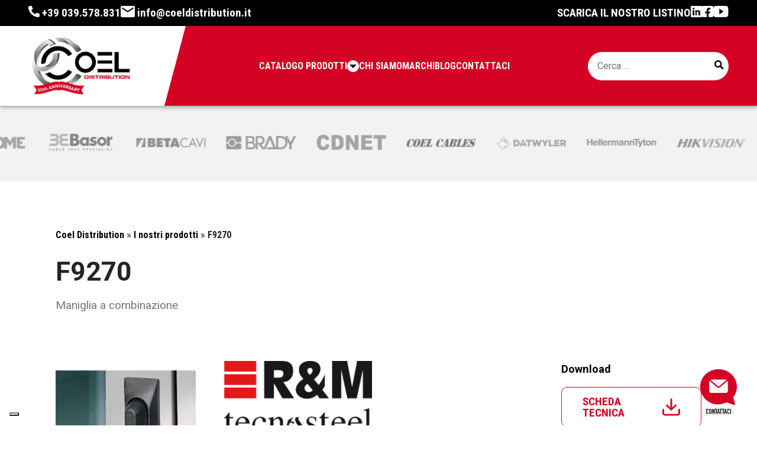

--- FILE ---
content_type: text/html; charset=UTF-8
request_url: https://www.coeldistribution.it/maniglia-a-combinazione/
body_size: 29323
content:
<!DOCTYPE html>
<html lang="it-IT" prefix="og: https://ogp.me/ns#">
<head>
        <!-- Google Tag Manager -->
<script>(function(w,d,s,l,i){w[l]=w[l]||[];w[l].push({'gtm.start':
new Date().getTime(),event:'gtm.js'});var f=d.getElementsByTagName(s)[0],
j=d.createElement(s),dl=l!='dataLayer'?'&l='+l:'';j.async=true;j.src=
'https://www.googletagmanager.com/gtm.js?id='+i+dl;f.parentNode.insertBefore(j,f);
})(window,document,'script','dataLayer','GTM-MXL7VSQ');</script>
<!-- End Google Tag Manager -->    	<meta charset="UTF-8">
	<meta name="viewport" content="width=device-width, initial-scale=1, shrink-to-fit=no">
	<link rel="profile" href="http://gmpg.org/xfn/11">
    <script type='text/javascript' src='https://platform-api.sharethis.com/js/sharethis.js#property=63ea65a5762806001a070244&product=sop' async='async'></script>
				<script type="text/javascript" class="_iub_cs_skip">
				var _iub = _iub || {};
				_iub.csConfiguration = _iub.csConfiguration || {};
				_iub.csConfiguration.siteId = "2835517";
				_iub.csConfiguration.cookiePolicyId = "28899832";
							</script>
			<script class="_iub_cs_skip" src="https://cs.iubenda.com/autoblocking/2835517.js" fetchpriority="low"></script>
					<script type="text/javascript">
			window.flatStyles = window.flatStyles || ''

			window.lightspeedOptimizeStylesheet = function () {
				const currentStylesheet = document.querySelector( '.tcb-lightspeed-style:not([data-ls-optimized])' )

				if ( currentStylesheet ) {
					try {
						if ( currentStylesheet.sheet && currentStylesheet.sheet.cssRules ) {
							if ( window.flatStyles ) {
								if ( this.optimizing ) {
									setTimeout( window.lightspeedOptimizeStylesheet.bind( this ), 24 )
								} else {
									this.optimizing = true;

									let rulesIndex = 0;

									while ( rulesIndex < currentStylesheet.sheet.cssRules.length ) {
										const rule = currentStylesheet.sheet.cssRules[ rulesIndex ]
										/* remove rules that already exist in the page */
										if ( rule.type === CSSRule.STYLE_RULE && window.flatStyles.includes( `${rule.selectorText}{` ) ) {
											currentStylesheet.sheet.deleteRule( rulesIndex )
										} else {
											rulesIndex ++
										}
									}
									/* optimize, mark it such, move to the next file, append the styles we have until now */
									currentStylesheet.setAttribute( 'data-ls-optimized', '1' )

									window.flatStyles += currentStylesheet.innerHTML

									this.optimizing = false
								}
							} else {
								window.flatStyles = currentStylesheet.innerHTML
								currentStylesheet.setAttribute( 'data-ls-optimized', '1' )
							}
						}
					} catch ( error ) {
						console.warn( error )
					}

					if ( currentStylesheet.parentElement.tagName !== 'HEAD' ) {
						/* always make sure that those styles end up in the head */
						const stylesheetID = currentStylesheet.id;
						/**
						 * make sure that there is only one copy of the css
						 * e.g display CSS
						 */
						if ( ( ! stylesheetID || ( stylesheetID && ! document.querySelector( `head #${stylesheetID}` ) ) ) ) {
							document.head.prepend( currentStylesheet )
						} else {
							currentStylesheet.remove();
						}
					}
				}
			}

			window.lightspeedOptimizeFlat = function ( styleSheetElement ) {
				if ( document.querySelectorAll( 'link[href*="thrive_flat.css"]' ).length > 1 ) {
					/* disable this flat if we already have one */
					styleSheetElement.setAttribute( 'disabled', true )
				} else {
					/* if this is the first one, make sure he's in head */
					if ( styleSheetElement.parentElement.tagName !== 'HEAD' ) {
						document.head.append( styleSheetElement )
					}
				}
			}
		</script>
		
<!-- Ottimizzazione per i motori di ricerca di Rank Math - https://rankmath.com/ -->
<title>F9270 Tecnosteel | Coel Distribution</title>
<link data-rocket-prefetch href="https://t.sharethis.com" rel="dns-prefetch">
<link data-rocket-prefetch href="https://cs.iubenda.com" rel="dns-prefetch">
<link data-rocket-prefetch href="https://cdn.iubenda.com" rel="dns-prefetch">
<link data-rocket-prefetch href="https://buttons-config.sharethis.com" rel="dns-prefetch">
<link data-rocket-prefetch href="https://www.googletagmanager.com" rel="dns-prefetch">
<link data-rocket-prefetch href="https://platform-api.sharethis.com" rel="dns-prefetch">
<link data-rocket-prefetch href="https://codicebusiness.shinystat.com" rel="dns-prefetch"><link rel="preload" data-rocket-preload as="image" href="https://www.coeldistribution.it/wp-content/themes/coel/images/loader.gif" fetchpriority="high">
<meta name="description" content="Maniglia a combinazione"/>
<meta name="robots" content="follow, index, max-snippet:-1, max-video-preview:-1, max-image-preview:large"/>
<link rel="canonical" href="https://www.coeldistribution.it/maniglia-a-combinazione/" />
<meta property="og:locale" content="it_IT" />
<meta property="og:type" content="product" />
<meta property="og:title" content="F9270 Tecnosteel | Coel Distribution" />
<meta property="og:description" content="Maniglia a combinazione" />
<meta property="og:url" content="https://www.coeldistribution.it/maniglia-a-combinazione/" />
<meta property="og:site_name" content="Coel Distribution" />
<meta property="og:updated_time" content="2024-10-04T10:13:08+02:00" />
<meta property="og:image" content="https://www.coeldistribution.it/wp-content/uploads/2022/07/p1br3tr4h42o5oft011sne1eahd.jpg" />
<meta property="og:image:secure_url" content="https://www.coeldistribution.it/wp-content/uploads/2022/07/p1br3tr4h42o5oft011sne1eahd.jpg" />
<meta property="og:image:width" content="200" />
<meta property="og:image:height" content="268" />
<meta property="og:image:alt" content="F9270" />
<meta property="og:image:type" content="image/jpeg" />
<meta property="product:brand" content="Tecnosteel" />
<meta property="product:price:currency" content="EUR" />
<meta property="product:availability" content="instock" />
<meta property="product:retailer_item_id" content="F9270" />
<meta name="twitter:card" content="summary_large_image" />
<meta name="twitter:title" content="F9270 Tecnosteel | Coel Distribution" />
<meta name="twitter:description" content="Maniglia a combinazione" />
<meta name="twitter:image" content="https://www.coeldistribution.it/wp-content/uploads/2022/07/p1br3tr4h42o5oft011sne1eahd.jpg" />
<meta name="twitter:label1" content="Prezzo" />
<meta name="twitter:data1" content="&euro;0.00" />
<meta name="twitter:label2" content="Disponibilità" />
<meta name="twitter:data2" content="In stock" />
<script type="application/ld+json" class="rank-math-schema-pro">{"@context":"https://schema.org","@graph":[{"@type":"Place","@id":"https://www.coeldistribution.it/#place","address":{"@type":"PostalAddress","streetAddress":"Via Fratelli Bandiera, 9A","addressLocality":"Muggi\u00f2","addressRegion":"MB","postalCode":"20835","addressCountry":"Italy"}},{"@type":["ElectronicsStore","Organization"],"@id":"https://www.coeldistribution.it/#organization","name":"Coel Distribution","url":"https://www.coeldistribution.it/","sameAs":["https://www.facebook.com/CoelDistribution"],"email":"info@coeldistribution.it","address":{"@type":"PostalAddress","streetAddress":"Via Fratelli Bandiera, 9A","addressLocality":"Muggi\u00f2","addressRegion":"MB","postalCode":"20835","addressCountry":"Italy"},"logo":{"@type":"ImageObject","@id":"https://www.coeldistribution.it/#logo","url":"https://www.coeldistribution.it/wp-content/uploads/2022/09/logo-coel-square.jpg","contentUrl":"https://www.coeldistribution.it/wp-content/uploads/2022/09/logo-coel-square.jpg","caption":"Coel Distribution","inLanguage":"it-IT","width":"1080","height":"1080"},"openingHours":["Monday,Wednesday,Thursday,Friday 08:30-12:30","Monday,Tuesday,Wednesday,Thursday,Friday 14:00-18:00"],"location":{"@id":"https://www.coeldistribution.it/#place"},"image":{"@id":"https://www.coeldistribution.it/#logo"},"telephone":"+39039578831"},{"@type":"WebSite","@id":"https://www.coeldistribution.it/#website","url":"https://www.coeldistribution.it","name":"Coel Distribution","publisher":{"@id":"https://www.coeldistribution.it/#organization"},"inLanguage":"it-IT"},{"@type":"ImageObject","@id":"https://www.coeldistribution.it/wp-content/uploads/2022/07/p1br3tr4h42o5oft011sne1eahd.jpg","url":"https://www.coeldistribution.it/wp-content/uploads/2022/07/p1br3tr4h42o5oft011sne1eahd.jpg","width":"200","height":"268","inLanguage":"it-IT"},{"@type":"ItemPage","@id":"https://www.coeldistribution.it/maniglia-a-combinazione/#webpage","url":"https://www.coeldistribution.it/maniglia-a-combinazione/","name":"F9270 Tecnosteel | Coel Distribution","datePublished":"2022-07-25T12:22:33+02:00","dateModified":"2024-10-04T10:13:08+02:00","isPartOf":{"@id":"https://www.coeldistribution.it/#website"},"primaryImageOfPage":{"@id":"https://www.coeldistribution.it/wp-content/uploads/2022/07/p1br3tr4h42o5oft011sne1eahd.jpg"},"inLanguage":"it-IT"},{"@type":"Product","brand":{"@type":"Brand","name":"Tecnosteel"},"name":"F9270 Tecnosteel | Coel Distribution","description":"Tecnosteel - Maniglia a combinazione Maniglia a combinazione","sku":"F9270","category":"Armadi Rack e Accessori &gt; Accessori Rack","mainEntityOfPage":{"@id":"https://www.coeldistribution.it/maniglia-a-combinazione/#webpage"},"image":[{"@type":"ImageObject","url":"https://www.coeldistribution.it/wp-content/uploads/2022/07/p1br3tr4h42o5oft011sne1eahd.jpg","height":"268","width":"200"}],"offers":{"@type":"Offer","price":"0","priceCurrency":"EUR","priceValidUntil":"2027-12-31","availability":"http://schema.org/InStock","itemCondition":"NewCondition","url":"https://www.coeldistribution.it/maniglia-a-combinazione/","seller":{"@type":"Organization","@id":"https://www.coeldistribution.it/","name":"Coel Distribution","url":"https://www.coeldistribution.it","logo":"https://www.coeldistribution.it/wp-content/uploads/2022/09/logo-coel-square.jpg"}},"@id":"https://www.coeldistribution.it/maniglia-a-combinazione/#richSnippet"}]}</script>
<!-- /Rank Math WordPress SEO plugin -->

<link rel='dns-prefetch' href='//cdn.iubenda.com' />
<link rel='dns-prefetch' href='//codicebusiness.shinystat.com' />
<link rel="alternate" type="application/rss+xml" title="Coel Distribution &raquo; Feed" href="https://www.coeldistribution.it/feed/" />
<link rel="alternate" type="application/rss+xml" title="Coel Distribution &raquo; Feed dei commenti" href="https://www.coeldistribution.it/comments/feed/" />
<link rel="alternate" title="oEmbed (JSON)" type="application/json+oembed" href="https://www.coeldistribution.it/wp-json/oembed/1.0/embed?url=https%3A%2F%2Fwww.coeldistribution.it%2Fmaniglia-a-combinazione%2F" />
<link rel="alternate" title="oEmbed (XML)" type="text/xml+oembed" href="https://www.coeldistribution.it/wp-json/oembed/1.0/embed?url=https%3A%2F%2Fwww.coeldistribution.it%2Fmaniglia-a-combinazione%2F&#038;format=xml" />
<style id='wp-img-auto-sizes-contain-inline-css' type='text/css'>
img:is([sizes=auto i],[sizes^="auto," i]){contain-intrinsic-size:3000px 1500px}
/*# sourceURL=wp-img-auto-sizes-contain-inline-css */
</style>
<link rel='stylesheet' id='cf7_rm_style-css' href='https://www.coeldistribution.it/wp-content/plugins/cf7-reply-manager/admin/css/style.css?ver=1.0.0' type='text/css' media='all' />
<style id='wp-emoji-styles-inline-css' type='text/css'>

	img.wp-smiley, img.emoji {
		display: inline !important;
		border: none !important;
		box-shadow: none !important;
		height: 1em !important;
		width: 1em !important;
		margin: 0 0.07em !important;
		vertical-align: -0.1em !important;
		background: none !important;
		padding: 0 !important;
	}
/*# sourceURL=wp-emoji-styles-inline-css */
</style>
<link rel='stylesheet' id='wp-block-library-css' href='https://www.coeldistribution.it/wp-includes/css/dist/block-library/style.min.css?ver=6.9' type='text/css' media='all' />
<style id='wp-block-heading-inline-css' type='text/css'>
h1:where(.wp-block-heading).has-background,h2:where(.wp-block-heading).has-background,h3:where(.wp-block-heading).has-background,h4:where(.wp-block-heading).has-background,h5:where(.wp-block-heading).has-background,h6:where(.wp-block-heading).has-background{padding:1.25em 2.375em}h1.has-text-align-left[style*=writing-mode]:where([style*=vertical-lr]),h1.has-text-align-right[style*=writing-mode]:where([style*=vertical-rl]),h2.has-text-align-left[style*=writing-mode]:where([style*=vertical-lr]),h2.has-text-align-right[style*=writing-mode]:where([style*=vertical-rl]),h3.has-text-align-left[style*=writing-mode]:where([style*=vertical-lr]),h3.has-text-align-right[style*=writing-mode]:where([style*=vertical-rl]),h4.has-text-align-left[style*=writing-mode]:where([style*=vertical-lr]),h4.has-text-align-right[style*=writing-mode]:where([style*=vertical-rl]),h5.has-text-align-left[style*=writing-mode]:where([style*=vertical-lr]),h5.has-text-align-right[style*=writing-mode]:where([style*=vertical-rl]),h6.has-text-align-left[style*=writing-mode]:where([style*=vertical-lr]),h6.has-text-align-right[style*=writing-mode]:where([style*=vertical-rl]){rotate:180deg}
/*# sourceURL=https://www.coeldistribution.it/wp-includes/blocks/heading/style.min.css */
</style>
<style id='wp-block-paragraph-inline-css' type='text/css'>
.is-small-text{font-size:.875em}.is-regular-text{font-size:1em}.is-large-text{font-size:2.25em}.is-larger-text{font-size:3em}.has-drop-cap:not(:focus):first-letter{float:left;font-size:8.4em;font-style:normal;font-weight:100;line-height:.68;margin:.05em .1em 0 0;text-transform:uppercase}body.rtl .has-drop-cap:not(:focus):first-letter{float:none;margin-left:.1em}p.has-drop-cap.has-background{overflow:hidden}:root :where(p.has-background){padding:1.25em 2.375em}:where(p.has-text-color:not(.has-link-color)) a{color:inherit}p.has-text-align-left[style*="writing-mode:vertical-lr"],p.has-text-align-right[style*="writing-mode:vertical-rl"]{rotate:180deg}
/*# sourceURL=https://www.coeldistribution.it/wp-includes/blocks/paragraph/style.min.css */
</style>
<style id='wp-block-separator-inline-css' type='text/css'>
@charset "UTF-8";.wp-block-separator{border:none;border-top:2px solid}:root :where(.wp-block-separator.is-style-dots){height:auto;line-height:1;text-align:center}:root :where(.wp-block-separator.is-style-dots):before{color:currentColor;content:"···";font-family:serif;font-size:1.5em;letter-spacing:2em;padding-left:2em}.wp-block-separator.is-style-dots{background:none!important;border:none!important}
/*# sourceURL=https://www.coeldistribution.it/wp-includes/blocks/separator/style.min.css */
</style>
<style id='global-styles-inline-css' type='text/css'>
:root{--wp--preset--aspect-ratio--square: 1;--wp--preset--aspect-ratio--4-3: 4/3;--wp--preset--aspect-ratio--3-4: 3/4;--wp--preset--aspect-ratio--3-2: 3/2;--wp--preset--aspect-ratio--2-3: 2/3;--wp--preset--aspect-ratio--16-9: 16/9;--wp--preset--aspect-ratio--9-16: 9/16;--wp--preset--color--black: #000000;--wp--preset--color--cyan-bluish-gray: #abb8c3;--wp--preset--color--white: #ffffff;--wp--preset--color--pale-pink: #f78da7;--wp--preset--color--vivid-red: #cf2e2e;--wp--preset--color--luminous-vivid-orange: #ff6900;--wp--preset--color--luminous-vivid-amber: #fcb900;--wp--preset--color--light-green-cyan: #7bdcb5;--wp--preset--color--vivid-green-cyan: #00d084;--wp--preset--color--pale-cyan-blue: #8ed1fc;--wp--preset--color--vivid-cyan-blue: #0693e3;--wp--preset--color--vivid-purple: #9b51e0;--wp--preset--color--primary: #213870;--wp--preset--color--secondary: #6EC7D9;--wp--preset--color--turquoise: #75E3EA;--wp--preset--color--lightgray: #D9DBE1;--wp--preset--color--lightengray: #F4F5F7;--wp--preset--color--darkergray: #18191F;--wp--preset--gradient--vivid-cyan-blue-to-vivid-purple: linear-gradient(135deg,rgb(6,147,227) 0%,rgb(155,81,224) 100%);--wp--preset--gradient--light-green-cyan-to-vivid-green-cyan: linear-gradient(135deg,rgb(122,220,180) 0%,rgb(0,208,130) 100%);--wp--preset--gradient--luminous-vivid-amber-to-luminous-vivid-orange: linear-gradient(135deg,rgb(252,185,0) 0%,rgb(255,105,0) 100%);--wp--preset--gradient--luminous-vivid-orange-to-vivid-red: linear-gradient(135deg,rgb(255,105,0) 0%,rgb(207,46,46) 100%);--wp--preset--gradient--very-light-gray-to-cyan-bluish-gray: linear-gradient(135deg,rgb(238,238,238) 0%,rgb(169,184,195) 100%);--wp--preset--gradient--cool-to-warm-spectrum: linear-gradient(135deg,rgb(74,234,220) 0%,rgb(151,120,209) 20%,rgb(207,42,186) 40%,rgb(238,44,130) 60%,rgb(251,105,98) 80%,rgb(254,248,76) 100%);--wp--preset--gradient--blush-light-purple: linear-gradient(135deg,rgb(255,206,236) 0%,rgb(152,150,240) 100%);--wp--preset--gradient--blush-bordeaux: linear-gradient(135deg,rgb(254,205,165) 0%,rgb(254,45,45) 50%,rgb(107,0,62) 100%);--wp--preset--gradient--luminous-dusk: linear-gradient(135deg,rgb(255,203,112) 0%,rgb(199,81,192) 50%,rgb(65,88,208) 100%);--wp--preset--gradient--pale-ocean: linear-gradient(135deg,rgb(255,245,203) 0%,rgb(182,227,212) 50%,rgb(51,167,181) 100%);--wp--preset--gradient--electric-grass: linear-gradient(135deg,rgb(202,248,128) 0%,rgb(113,206,126) 100%);--wp--preset--gradient--midnight: linear-gradient(135deg,rgb(2,3,129) 0%,rgb(40,116,252) 100%);--wp--preset--font-size--small: 13px;--wp--preset--font-size--medium: 20px;--wp--preset--font-size--large: 36px;--wp--preset--font-size--x-large: 42px;--wp--preset--spacing--20: 0.44rem;--wp--preset--spacing--30: 0.67rem;--wp--preset--spacing--40: 1rem;--wp--preset--spacing--50: 1.5rem;--wp--preset--spacing--60: 2.25rem;--wp--preset--spacing--70: 3.38rem;--wp--preset--spacing--80: 5.06rem;--wp--preset--shadow--natural: 6px 6px 9px rgba(0, 0, 0, 0.2);--wp--preset--shadow--deep: 12px 12px 50px rgba(0, 0, 0, 0.4);--wp--preset--shadow--sharp: 6px 6px 0px rgba(0, 0, 0, 0.2);--wp--preset--shadow--outlined: 6px 6px 0px -3px rgb(255, 255, 255), 6px 6px rgb(0, 0, 0);--wp--preset--shadow--crisp: 6px 6px 0px rgb(0, 0, 0);}:where(.is-layout-flex){gap: 0.5em;}:where(.is-layout-grid){gap: 0.5em;}body .is-layout-flex{display: flex;}.is-layout-flex{flex-wrap: wrap;align-items: center;}.is-layout-flex > :is(*, div){margin: 0;}body .is-layout-grid{display: grid;}.is-layout-grid > :is(*, div){margin: 0;}:where(.wp-block-columns.is-layout-flex){gap: 2em;}:where(.wp-block-columns.is-layout-grid){gap: 2em;}:where(.wp-block-post-template.is-layout-flex){gap: 1.25em;}:where(.wp-block-post-template.is-layout-grid){gap: 1.25em;}.has-black-color{color: var(--wp--preset--color--black) !important;}.has-cyan-bluish-gray-color{color: var(--wp--preset--color--cyan-bluish-gray) !important;}.has-white-color{color: var(--wp--preset--color--white) !important;}.has-pale-pink-color{color: var(--wp--preset--color--pale-pink) !important;}.has-vivid-red-color{color: var(--wp--preset--color--vivid-red) !important;}.has-luminous-vivid-orange-color{color: var(--wp--preset--color--luminous-vivid-orange) !important;}.has-luminous-vivid-amber-color{color: var(--wp--preset--color--luminous-vivid-amber) !important;}.has-light-green-cyan-color{color: var(--wp--preset--color--light-green-cyan) !important;}.has-vivid-green-cyan-color{color: var(--wp--preset--color--vivid-green-cyan) !important;}.has-pale-cyan-blue-color{color: var(--wp--preset--color--pale-cyan-blue) !important;}.has-vivid-cyan-blue-color{color: var(--wp--preset--color--vivid-cyan-blue) !important;}.has-vivid-purple-color{color: var(--wp--preset--color--vivid-purple) !important;}.has-black-background-color{background-color: var(--wp--preset--color--black) !important;}.has-cyan-bluish-gray-background-color{background-color: var(--wp--preset--color--cyan-bluish-gray) !important;}.has-white-background-color{background-color: var(--wp--preset--color--white) !important;}.has-pale-pink-background-color{background-color: var(--wp--preset--color--pale-pink) !important;}.has-vivid-red-background-color{background-color: var(--wp--preset--color--vivid-red) !important;}.has-luminous-vivid-orange-background-color{background-color: var(--wp--preset--color--luminous-vivid-orange) !important;}.has-luminous-vivid-amber-background-color{background-color: var(--wp--preset--color--luminous-vivid-amber) !important;}.has-light-green-cyan-background-color{background-color: var(--wp--preset--color--light-green-cyan) !important;}.has-vivid-green-cyan-background-color{background-color: var(--wp--preset--color--vivid-green-cyan) !important;}.has-pale-cyan-blue-background-color{background-color: var(--wp--preset--color--pale-cyan-blue) !important;}.has-vivid-cyan-blue-background-color{background-color: var(--wp--preset--color--vivid-cyan-blue) !important;}.has-vivid-purple-background-color{background-color: var(--wp--preset--color--vivid-purple) !important;}.has-black-border-color{border-color: var(--wp--preset--color--black) !important;}.has-cyan-bluish-gray-border-color{border-color: var(--wp--preset--color--cyan-bluish-gray) !important;}.has-white-border-color{border-color: var(--wp--preset--color--white) !important;}.has-pale-pink-border-color{border-color: var(--wp--preset--color--pale-pink) !important;}.has-vivid-red-border-color{border-color: var(--wp--preset--color--vivid-red) !important;}.has-luminous-vivid-orange-border-color{border-color: var(--wp--preset--color--luminous-vivid-orange) !important;}.has-luminous-vivid-amber-border-color{border-color: var(--wp--preset--color--luminous-vivid-amber) !important;}.has-light-green-cyan-border-color{border-color: var(--wp--preset--color--light-green-cyan) !important;}.has-vivid-green-cyan-border-color{border-color: var(--wp--preset--color--vivid-green-cyan) !important;}.has-pale-cyan-blue-border-color{border-color: var(--wp--preset--color--pale-cyan-blue) !important;}.has-vivid-cyan-blue-border-color{border-color: var(--wp--preset--color--vivid-cyan-blue) !important;}.has-vivid-purple-border-color{border-color: var(--wp--preset--color--vivid-purple) !important;}.has-vivid-cyan-blue-to-vivid-purple-gradient-background{background: var(--wp--preset--gradient--vivid-cyan-blue-to-vivid-purple) !important;}.has-light-green-cyan-to-vivid-green-cyan-gradient-background{background: var(--wp--preset--gradient--light-green-cyan-to-vivid-green-cyan) !important;}.has-luminous-vivid-amber-to-luminous-vivid-orange-gradient-background{background: var(--wp--preset--gradient--luminous-vivid-amber-to-luminous-vivid-orange) !important;}.has-luminous-vivid-orange-to-vivid-red-gradient-background{background: var(--wp--preset--gradient--luminous-vivid-orange-to-vivid-red) !important;}.has-very-light-gray-to-cyan-bluish-gray-gradient-background{background: var(--wp--preset--gradient--very-light-gray-to-cyan-bluish-gray) !important;}.has-cool-to-warm-spectrum-gradient-background{background: var(--wp--preset--gradient--cool-to-warm-spectrum) !important;}.has-blush-light-purple-gradient-background{background: var(--wp--preset--gradient--blush-light-purple) !important;}.has-blush-bordeaux-gradient-background{background: var(--wp--preset--gradient--blush-bordeaux) !important;}.has-luminous-dusk-gradient-background{background: var(--wp--preset--gradient--luminous-dusk) !important;}.has-pale-ocean-gradient-background{background: var(--wp--preset--gradient--pale-ocean) !important;}.has-electric-grass-gradient-background{background: var(--wp--preset--gradient--electric-grass) !important;}.has-midnight-gradient-background{background: var(--wp--preset--gradient--midnight) !important;}.has-small-font-size{font-size: var(--wp--preset--font-size--small) !important;}.has-medium-font-size{font-size: var(--wp--preset--font-size--medium) !important;}.has-large-font-size{font-size: var(--wp--preset--font-size--large) !important;}.has-x-large-font-size{font-size: var(--wp--preset--font-size--x-large) !important;}
/*# sourceURL=global-styles-inline-css */
</style>

<style id='classic-theme-styles-inline-css' type='text/css'>
/*! This file is auto-generated */
.wp-block-button__link{color:#fff;background-color:#32373c;border-radius:9999px;box-shadow:none;text-decoration:none;padding:calc(.667em + 2px) calc(1.333em + 2px);font-size:1.125em}.wp-block-file__button{background:#32373c;color:#fff;text-decoration:none}
/*# sourceURL=/wp-includes/css/classic-themes.min.css */
</style>
<link rel='stylesheet' id='photoswipe-css' href='https://www.coeldistribution.it/wp-content/plugins/woocommerce/assets/css/photoswipe/photoswipe.min.css?ver=10.4.3' type='text/css' media='all' />
<link rel='stylesheet' id='photoswipe-default-skin-css' href='https://www.coeldistribution.it/wp-content/plugins/woocommerce/assets/css/photoswipe/default-skin/default-skin.min.css?ver=10.4.3' type='text/css' media='all' />
<link rel='stylesheet' id='woocommerce-layout-css' href='https://www.coeldistribution.it/wp-content/plugins/woocommerce/assets/css/woocommerce-layout.css?ver=10.4.3' type='text/css' media='all' />
<link rel='stylesheet' id='woocommerce-smallscreen-css' href='https://www.coeldistribution.it/wp-content/plugins/woocommerce/assets/css/woocommerce-smallscreen.css?ver=10.4.3' type='text/css' media='only screen and (max-width: 768px)' />
<link rel='stylesheet' id='woocommerce-general-css' href='https://www.coeldistribution.it/wp-content/plugins/woocommerce/assets/css/woocommerce.css?ver=10.4.3' type='text/css' media='all' />
<style id='woocommerce-inline-inline-css' type='text/css'>
.woocommerce form .form-row .required { visibility: visible; }
/*# sourceURL=woocommerce-inline-inline-css */
</style>
<link rel='stylesheet' id='ywctm-frontend-css' href='https://www.coeldistribution.it/wp-content/plugins/yith-woocommerce-catalog-mode/assets/css/frontend.min.css?ver=2.51.0' type='text/css' media='all' />
<style id='ywctm-frontend-inline-css' type='text/css'>
form.cart button.single_add_to_cart_button, .ppc-button-wrapper, .wc-ppcp-paylater-msg__container, form.cart .quantity, .widget.woocommerce.widget_shopping_cart{display: none !important}
/*# sourceURL=ywctm-frontend-inline-css */
</style>
<link rel='stylesheet' id='main-styles-css' href='https://www.coeldistribution.it/wp-content/themes/coel/css/theme.min.css?ver=1.0.0' type='text/css' media='all' />
<link rel='stylesheet' id='select2-css' href='https://www.coeldistribution.it/wp-content/plugins/woocommerce/assets/css/select2.css?ver=10.4.3' type='text/css' media='all' />

<script  type="text/javascript" class=" _iub_cs_skip" id="iubenda-head-inline-scripts-0">
var _iub = _iub || [];
_iub.csConfiguration = {"ccpaAcknowledgeOnDisplay":true,"consentOnContinuedBrowsing":false,"countryDetection":true,"enableCcpa":true,"enableLgpd":true,"floatingPreferencesButtonDisplay":"bottom-left","invalidateConsentWithoutLog":true,"lgpdAppliesGlobally":false,"perPurposeConsent":true,"siteId":2835517,"whitelabel":false,"cookiePolicyId":28899832,"lang":"it", "banner":{ "acceptButtonDisplay":true,"closeButtonDisplay":false,"customizeButtonDisplay":true,"explicitWithdrawal":true,"fontSizeBody":"12px","listPurposes":true,"position":"bottom","rejectButtonDisplay":true }};

//# sourceURL=iubenda-head-inline-scripts-0
</script>
<script  type="text/javascript" src="//cdn.iubenda.com/cs/ccpa/stub.js" class=" _iub_cs_skip" src="//cdn.iubenda.com/cs/ccpa/stub.js?ver=3.12.5" id="iubenda-head-scripts-1-js"></script>
<script  type="text/javascript" src="//cdn.iubenda.com/cs/iubenda_cs.js" charset="UTF-8" async class=" _iub_cs_skip" src="//cdn.iubenda.com/cs/iubenda_cs.js?ver=3.12.5" id="iubenda-head-scripts-2-js"></script>
<script src="https://www.coeldistribution.it/wp-includes/js/jquery/jquery.min.js?ver=3.7.1" id="jquery-core-js"></script>
<script src="https://www.coeldistribution.it/wp-includes/js/jquery/jquery-migrate.min.js?ver=3.4.1" id="jquery-migrate-js"></script>
<script async src="https://codicebusiness.shinystat.com/cgi-bin/getcod.cgi?USER=SS-53458655-d87a6&amp;NODW=yes&amp;WPPV=1.0.16" id="shinystat-analytics_getcod-js"></script>
<script src="https://www.coeldistribution.it/wp-content/plugins/woocommerce/assets/js/jquery-blockui/jquery.blockUI.min.js?ver=2.7.0-wc.10.4.3" id="wc-jquery-blockui-js" defer data-wp-strategy="defer"></script>
<script id="wc-add-to-cart-js-extra">
var wc_add_to_cart_params = {"ajax_url":"/wp-admin/admin-ajax.php","wc_ajax_url":"/?wc-ajax=%%endpoint%%","i18n_view_cart":"Visualizza carrello","cart_url":"https://www.coeldistribution.it/carrello/","is_cart":"","cart_redirect_after_add":"no"};
//# sourceURL=wc-add-to-cart-js-extra
</script>
<script src="https://www.coeldistribution.it/wp-content/plugins/woocommerce/assets/js/frontend/add-to-cart.min.js?ver=10.4.3" id="wc-add-to-cart-js" defer data-wp-strategy="defer"></script>
<script src="https://www.coeldistribution.it/wp-content/plugins/woocommerce/assets/js/flexslider/jquery.flexslider.min.js?ver=2.7.2-wc.10.4.3" id="wc-flexslider-js" defer data-wp-strategy="defer"></script>
<script src="https://www.coeldistribution.it/wp-content/plugins/woocommerce/assets/js/photoswipe/photoswipe.min.js?ver=4.1.1-wc.10.4.3" id="wc-photoswipe-js" defer data-wp-strategy="defer"></script>
<script src="https://www.coeldistribution.it/wp-content/plugins/woocommerce/assets/js/photoswipe/photoswipe-ui-default.min.js?ver=4.1.1-wc.10.4.3" id="wc-photoswipe-ui-default-js" defer data-wp-strategy="defer"></script>
<script id="wc-single-product-js-extra">
var wc_single_product_params = {"i18n_required_rating_text":"Seleziona una valutazione","i18n_rating_options":["1 stella su 5","2 stelle su 5","3 stelle su 5","4 stelle su 5","5 stelle su 5"],"i18n_product_gallery_trigger_text":"Visualizza la galleria di immagini a schermo intero","review_rating_required":"yes","flexslider":{"rtl":false,"animation":"slide","smoothHeight":true,"directionNav":false,"controlNav":"thumbnails","slideshow":false,"animationSpeed":500,"animationLoop":false,"allowOneSlide":false},"zoom_enabled":"","zoom_options":[],"photoswipe_enabled":"1","photoswipe_options":{"shareEl":false,"closeOnScroll":false,"history":false,"hideAnimationDuration":0,"showAnimationDuration":0},"flexslider_enabled":"1"};
//# sourceURL=wc-single-product-js-extra
</script>
<script src="https://www.coeldistribution.it/wp-content/plugins/woocommerce/assets/js/frontend/single-product.min.js?ver=10.4.3" id="wc-single-product-js" defer data-wp-strategy="defer"></script>
<script src="https://www.coeldistribution.it/wp-content/plugins/woocommerce/assets/js/js-cookie/js.cookie.min.js?ver=2.1.4-wc.10.4.3" id="wc-js-cookie-js" defer data-wp-strategy="defer"></script>
<script id="woocommerce-js-extra">
var woocommerce_params = {"ajax_url":"/wp-admin/admin-ajax.php","wc_ajax_url":"/?wc-ajax=%%endpoint%%","i18n_password_show":"Mostra password","i18n_password_hide":"Nascondi password"};
//# sourceURL=woocommerce-js-extra
</script>
<script src="https://www.coeldistribution.it/wp-content/plugins/woocommerce/assets/js/frontend/woocommerce.min.js?ver=10.4.3" id="woocommerce-js" defer data-wp-strategy="defer"></script>
<script src="https://www.coeldistribution.it/wp-content/plugins/woocommerce/assets/js/selectWoo/selectWoo.full.min.js?ver=1.0.9-wc.10.4.3" id="selectWoo-js" defer data-wp-strategy="defer"></script>
<link rel="https://api.w.org/" href="https://www.coeldistribution.it/wp-json/" /><link rel="alternate" title="JSON" type="application/json" href="https://www.coeldistribution.it/wp-json/wp/v2/product/7652" /><link rel="EditURI" type="application/rsd+xml" title="RSD" href="https://www.coeldistribution.it/xmlrpc.php?rsd" />
<meta name="generator" content="WordPress 6.9" />
<link rel='shortlink' href='https://www.coeldistribution.it/?p=7652' />

			<script type="text/javascript" id="shn-engage-definition">

				(function () {

					var shn_engage  = {

						/**
		 				 * Apply the redirect to cart or checkout page
		 				 */
						apply_redirect: function(redirect) {

							if (redirect == "cart")
								window.location.href = "https://www.coeldistribution.it/carrello/";
							if (redirect == "checkout")
								window.location.href = "https://www.coeldistribution.it/pagamento/";
			
						},

						/**
						 * Call the callback function with the parameter cart_content
						 */
						get_cart_content: function(callback_fnc) {

							let xhr_prod = new XMLHttpRequest();
							xhr_prod.open('GET', "https://www.coeldistribution.it/wp-json/shinystat/v1/cart" );

							xhr_prod.onload  = function() {
								if (!!xhr_prod.responseText) {
									
									var jsonResp = JSON.parse(xhr_prod.responseText);
									if (!jsonResp)
										return;

									jsonResp.cart_update_ts = localStorage.getItem("cart_update_ts");
									callback_fnc(jsonResp, "completed");
								
								}
							}

							xhr_prod.send();
						},


						/**
						 * Set local storage cart_update_ts with current timestamp 
						 */
						update_timestamp: function( ) {

							var t  = Math.floor(new Date().getTime() / 1000);
							localStorage.setItem("cart_update_ts", t);
							
							return t;
						},

						/**
						 * Extract js var value from text (first match)
						 */
						extract_nonce(text, var_name) {

							var var_name_ext = `var ${var_name} = "(.*)";`;
							var reg_exp = new RegExp(var_name_ext, "g");

							var nonce = text.match(reg_exp) || [""];
							var nonce_val = nonce[0].substring(var_name.length + 8, nonce[0].length-2); 

							return nonce_val;
						},

						/**
						 * Apply the discount to the current session and redirect to selected page.
						 */
						apply_discount_with_nonce: function(name, redirect, apply_coupon_nonce) {

							let xhr = new XMLHttpRequest();
							xhr.open('POST', woocommerce_params.wc_ajax_url.replace( '%%endpoint%%', 'apply_coupon' ), );
							xhr.setRequestHeader("Content-Type", "application/x-www-form-urlencoded");

							xhr.onload  = function() {
								if (!xhr.responseText)
									return;

								shn_engage.apply_redirect(redirect);
							}
		
							xhr.send("coupon_code=" + name + "&security=" + apply_coupon_nonce);
						},

						/**
						 * Get the nonce to apply discount, if the cart session is still not initialized, call cart page
						 * and get the valid nonce from the response before apply discount
						 */
						apply_discount: function(name, redirect) {

							var srcdata_nonce = "partial";
							var apply_coupon_nonce = "11b47de583";

							if (srcdata_nonce == "complete") {
							
								shn_engage.apply_discount_with_nonce(name, redirect, apply_coupon_nonce);
							
							} else {

								//get valid nonce after the cart session is initialized
								let xhr_cart = new XMLHttpRequest();
								xhr_cart.open('GET', "https://www.coeldistribution.it/carrello/");

								xhr_cart.onload  = function() {
									if (!!xhr_cart.responseText) {
									
										apply_coupon_nonce = shn_engage.extract_nonce(xhr_cart.responseText, "apply_coupon_nonce");
							
										shn_engage.apply_discount_with_nonce(name, redirect, apply_coupon_nonce);	
									}
								}
								xhr_cart.send();
							}

						},

						/**
						 * Get product details by product id
						 */
						get_product_details: function(callback_fnc, prod_id) {
							
							let xhr_prod = new XMLHttpRequest();
							xhr_prod.open('GET', "https://www.coeldistribution.it/wp-json/shinystat/v1/product/" + prod_id);

							xhr_prod.onload  = function() {
								if (!!xhr_prod.responseText) {
									
									var jsonResp = JSON.parse(xhr_prod.responseText);
									if (!jsonResp)
										return;

									callback_fnc(jsonResp);
								
								}
							}

							xhr_prod.send();
						},


						/**
						 * Add product (identified by its variant id) for input quantity
						 * to the cart of the current session
						 */
						add_product: function(id, quantity, redirect) {

							let xhr = new XMLHttpRequest();
							xhr.open('POST', woocommerce_params.wc_ajax_url.replace( '%%endpoint%%', 'add_to_cart' ), );

							xhr.setRequestHeader("Content-Type", "application/x-www-form-urlencoded");

							xhr.onload  = function() {
								if (!xhr.responseText)
									return;

								shn_engage.apply_redirect(redirect);
							}

							xhr.send("product_id=" + id + "&quantity=" + quantity);
						},


						/**
						* Set product quantity (identified by its variant id) in the cart of the current session.
						* To remove a product from cart, set quantity to zero. 
						*/
						update_product_quantity: function(id, quantity=0, redirect="") {

							let xhr_prod = new XMLHttpRequest();
							xhr_prod.open('POST', "https://www.coeldistribution.it/wp-json/shinystat/v1/set_product_quantity/");
							
							xhr_prod.setRequestHeader("Content-Type", "application/x-www-form-urlencoded");

							xhr_prod.onload  = function() {
								if (!!xhr_prod.responseText) {
									
									var jsonResp = JSON.parse(xhr_prod.responseText);
									if (!jsonResp)
										return;

									shn_engage.apply_redirect(redirect);
								
								}
							}

							xhr_prod.send("product_id=" + id + "&quantity=" + quantity);
						},

						/**
						* Return boolean indicating that the current platform 
						* is wordpress with woocommerce plugin
						*/
						is_woocommerce: function() {
							return (!!woocommerce_params);
						},

						/**
						 * Get site-id from a page element and call add_event_listeners
						 *
						 */
						 init: function() {

							 function addListener(e, t, n) {     
								 window.jQuery && window.jQuery(e).bind ? window.jQuery(e).bind(t, n) : 
									 e.addEventListener ? e.addEventListener(t, n) : 
									 e.attachEvent && e.attachEvent('on' + t, n);    
							 }

							 //listen wc-blocks_added_to_cart event to update cart timestamp
							 function detect_cart_change() {
								setTimeout ( function() {
									addListener(document.body, 'wc-blocks_added_to_cart', function() {
										shn_engage.update_timestamp( )
									});
								}, 2000);
							 }

							 if (document.readyState == "complete")
								detect_cart_change();
							 else 
								addListener(window, 'load', detect_cart_change());
						 }

					}



					shn_engage.init();
					
					//set shn_engage object returning selected methods
					if (!window.shn_engage) {
						window.shn_engage = {
							apply_discount:   		shn_engage.apply_discount,
							get_cart_content: 		shn_engage.get_cart_content,
							get_product_details: 		shn_engage.get_product_details,
							add_product:			shn_engage.add_product,
							update_product_quantity:	shn_engage.update_product_quantity,
							update_timestamp:		shn_engage.update_timestamp,
							is_woocommerce: 	  	shn_engage.is_woocommerce,
						};
					};


					var head = document.getElementsByTagName('head');
					if (head.length > 0) {
						var s = document.createElement("script");
						s.type = "text/javascript";
						s.id = "shn-engage-cart-update";
						head[0].append(s);
					}

				})();
		
			</script>

		<style type="text/css" id="tve_global_variables">:root{--tcb-color-0:rgb(212, 3, 36);--tcb-color-0-h:350;--tcb-color-0-s:97%;--tcb-color-0-l:42%;--tcb-color-0-a:1;--tcb-color-1:rgb(61, 66, 72);--tcb-color-1-h:212;--tcb-color-1-s:8%;--tcb-color-1-l:26%;--tcb-color-1-a:1;--tcb-background-author-image:url(https://www.coeldistribution.it/wp-content/plugins/thrive-visual-editor/editor/css/images/author_image.png);--tcb-background-user-image:url();--tcb-background-featured-image-thumbnail:url(https://www.coeldistribution.it/wp-content/uploads/2022/07/p1br3tr4h42o5oft011sne1eahd.jpg);}</style>	<noscript><style>.woocommerce-product-gallery{ opacity: 1 !important; }</style></noscript>
	<style type="text/css" id="filter-everything-inline-css">.wpc-orderby-select{width:100%}.wpc-filters-open-button-container{display:none}.wpc-debug-message{padding:16px;font-size:14px;border:1px dashed #ccc;margin-bottom:20px}.wpc-debug-title{visibility:hidden}.wpc-button-inner,.wpc-chip-content{display:flex;align-items:center}.wpc-icon-html-wrapper{position:relative;margin-right:10px;top:2px}.wpc-icon-html-wrapper span{display:block;height:1px;width:18px;border-radius:3px;background:#2c2d33;margin-bottom:4px;position:relative}span.wpc-icon-line-1:after,span.wpc-icon-line-2:after,span.wpc-icon-line-3:after{content:"";display:block;width:3px;height:3px;border:1px solid #2c2d33;background-color:#fff;position:absolute;top:-2px;box-sizing:content-box}span.wpc-icon-line-3:after{border-radius:50%;left:2px}span.wpc-icon-line-1:after{border-radius:50%;left:5px}span.wpc-icon-line-2:after{border-radius:50%;left:12px}body .wpc-filters-open-button-container a.wpc-filters-open-widget,body .wpc-filters-open-button-container a.wpc-open-close-filters-button{display:inline-block;text-align:left;border:1px solid #2c2d33;border-radius:2px;line-height:1.5;padding:7px 12px;background-color:transparent;color:#2c2d33;box-sizing:border-box;text-decoration:none!important;font-weight:400;transition:none;position:relative}@media screen and (max-width:768px){.wpc_show_bottom_widget .wpc-filters-open-button-container,.wpc_show_open_close_button .wpc-filters-open-button-container{display:block}.wpc_show_bottom_widget .wpc-filters-open-button-container{margin-top:1em;margin-bottom:1em}}</style>
<style type="text/css" id="thrive-default-styles"></style><link rel="icon" href="https://www.coeldistribution.it/wp-content/uploads/2022/09/cropped-coel-favicon-32x32.png" sizes="32x32" />
<link rel="icon" href="https://www.coeldistribution.it/wp-content/uploads/2022/09/cropped-coel-favicon-192x192.png" sizes="192x192" />
<link rel="apple-touch-icon" href="https://www.coeldistribution.it/wp-content/uploads/2022/09/cropped-coel-favicon-180x180.png" />
<meta name="msapplication-TileImage" content="https://www.coeldistribution.it/wp-content/uploads/2022/09/cropped-coel-favicon-270x270.png" />
		<style id="wp-custom-css">
			.grecaptcha-badge {
    visibility: hidden;
}
		</style>
		<link rel='stylesheet' id='wc-blocks-style-css' href='https://www.coeldistribution.it/wp-content/plugins/woocommerce/assets/client/blocks/wc-blocks.css?ver=wc-10.4.3' type='text/css' media='all' />
<link rel='stylesheet' id='contact-form-7-css' href='https://www.coeldistribution.it/wp-content/plugins/contact-form-7/includes/css/styles.css?ver=6.1.4' type='text/css' media='all' />
<meta name="generator" content="WP Rocket 3.20.2" data-wpr-features="wpr_preconnect_external_domains wpr_oci wpr_image_dimensions wpr_desktop" /></head>

<body class="wp-singular product-template-default single single-product postid-7652 wp-custom-logo wp-embed-responsive wp-theme-coel theme-coel woocommerce woocommerce-page woocommerce-no-js wpc_show_bottom_widget">

    <!-- Google Tag Manager (noscript) -->
<noscript><iframe src="https://www.googletagmanager.com/ns.html?id=GTM-MXL7VSQ"
height="0" width="0" style="display:none;visibility:hidden"></iframe></noscript>
<!-- End Google Tag Manager (noscript) -->

<div  class="site" id="page">
    <header  id="masthead" class="site-header">

        <div  class="site-header__topper-bar bg-black py-2 px-md-5 px-3 robotoCondensed-700">
            <div class="d-flex gap-3 justify-content-between">
                <div class="d-flex gap-4">
                                        <a href="tel:+39 039.578.831" class="text-white text-decoration-none">
                        <i class="icon-phone"></i> 
                        <span class="d-none d-xl-inline">+39 039.578.831</span>
                    </a>
                                                            <a href="mailto:info@coeldistribution.it" class="text-white text-decoration-none">
                        <i class="icon-email"></i>  
                        <span class="d-none d-xl-inline">info@coeldistribution.it</span>
                    </a>
                                    </div>
                <div class="d-flex align-items-center gap-4">
                    <div class="d-none d-xl-block"><ul id="menu-topper-bar-menu" class="menu"><li id="menu-item-10097" class="menu-item menu-item-type-post_type menu-item-object-page menu-item-10097"><a href="https://www.coeldistribution.it/listino/">Scarica il nostro listino</a></li>
</ul></div>                                        <div class="d-flex gap-2">
                                                <a href="https://www.linkedin.com/company/coel-distribution/" target="_blank" class="text-white text-decoration-none"><i class="icon-linkedin"></i></a>
                                                                        <a href="https://www.facebook.com/CoelDistribution" target="_blank" class="text-white text-decoration-none"><i class="icon-facebook"></i></a>
                                                                        <a href="https://www.youtube.com/user/COELDISTRIBUTION" target="_blank" class="text-white text-decoration-none"><i class="icon-youtube"></i></a>
                                            </div>
                                    </div>
            </div><!--/.container-->
        </div><!--/.site-header__topper-bar-->
        <div  class="site-header__middle-bar pe-md-5 pe-3 bg-primary">
            <div class="d-flex justify-content-between h-100">
                <div class="site-header__logo"><a href="https://www.coeldistribution.it/" class="custom-logo-link" rel="home"><img width="1920" height="1109" src="https://www.coeldistribution.it/wp-content/uploads/2024/02/coel-white-background-without-tagline.png" class="custom-logo" alt="Coel Distribution" decoding="async" fetchpriority="high" srcset="https://www.coeldistribution.it/wp-content/uploads/2024/02/coel-white-background-without-tagline.png 1920w, https://www.coeldistribution.it/wp-content/uploads/2024/02/coel-white-background-without-tagline-300x173.png 300w, https://www.coeldistribution.it/wp-content/uploads/2024/02/coel-white-background-without-tagline-1024x591.png 1024w, https://www.coeldistribution.it/wp-content/uploads/2024/02/coel-white-background-without-tagline-768x444.png 768w, https://www.coeldistribution.it/wp-content/uploads/2024/02/coel-white-background-without-tagline-1536x887.png 1536w, https://www.coeldistribution.it/wp-content/uploads/2024/02/coel-white-background-without-tagline-600x347.png 600w" sizes="(max-width: 1920px) 100vw, 1920px" /></a></div>
                                    <ul class="site-header__menu list- gap-4 gap-xxl-5 m-0 d-none d-xl-flex align-items-xl-end">
                                                    <li class="site-header__menu-item d-flex align-items-center">
                                                                                                    <a class="text-white text-uppercase robotoCondensed-700 d-flex align-items-center gap-2" href="https://www.coeldistribution.it/prodotti/"><span>Catalogo Prodotti</span> <i class="icon-triangle-down"></i></a>
                                                                                                    <div class="site-header__submenu py-5">
                                        <div class="container">
                                            <div class="row">
                                                    <div class="col-3">                                                        <div class="mb-3">
                                                                                                                                                                                        <a class="roboto-700 text-uppercase" href="https://www.coeldistribution.it/cavi/">Cavi</a>
                                                                                                                                                                                        <ul class="list-unstyled d-flex flex-column gap-1 pt-2">
                                                                                                                                                                                                                                                                                                <li class="robotoCondensed-300 footer-menu-item__title"><a href="https://www.coeldistribution.it/cavi-automazione/">Cavi Automazione</a></li>
                                                                                                                                                                                                                                                                                                                                                                        <li class="robotoCondensed-300 footer-menu-item__title"><a href="https://www.coeldistribution.it/cavi-coassiali/">Cavi Coassiali</a></li>
                                                                                                                                                                                                                                                                                                                                                                        <li class="robotoCondensed-300 footer-menu-item__title"><a href="https://www.coeldistribution.it/cavi-fibra-ottica/">Cavi Fibra Ottica</a></li>
                                                                                                                                                                                                                                                                                                                                                                        <li class="robotoCondensed-300 footer-menu-item__title"><a href="https://www.coeldistribution.it/cavi-lan/">Cavi Lan</a></li>
                                                                                                                                                                                                                                                                                                                                                                        <li class="robotoCondensed-300 footer-menu-item__title"><a href="https://www.coeldistribution.it/cavi-navali/">Cavi Navali</a></li>
                                                                                                                                                                                                                                                                                                                                                                        <li class="robotoCondensed-300 footer-menu-item__title"><a href="https://www.coeldistribution.it/cavi-resistenti-al-fuoco/">Cavi Resistenti al Fuoco</a></li>
                                                                                                                                                                                                                                                                                                                                                                        <li class="robotoCondensed-300 footer-menu-item__title"><a href="https://www.coeldistribution.it/cavi-telefonici/">Cavi Telefonici</a></li>
                                                                                                                                                                                                                                                                                                                                                                        <li class="robotoCondensed-300 footer-menu-item__title"><a href="https://www.coeldistribution.it/cavi-per-sistemi-di-sicurezza-e-impianti-diallarme/">Cavi per Sistemi di Sicurezza e Impianti di Allarme</a></li>
                                                                                                                                                                                                            </ul>
                                                                                                                    </div><!-- /div -->
                                                                                                            <div class="mb-3">
                                                                                                                                                                                        <a class="roboto-700 text-uppercase" href="https://www.coeldistribution.it/armadi-rack-accessori/">Armadi Rack e Accessori</a>
                                                                                                                                                                                        <ul class="list-unstyled d-flex flex-column gap-1 pt-2">
                                                                                                                                                                                                                                                                                                <li class="robotoCondensed-300 footer-menu-item__title"><a href="https://www.coeldistribution.it/accessori-rack/">Accessori Rack</a></li>
                                                                                                                                                                                                                                                                                                                                                                        <li class="robotoCondensed-300 footer-menu-item__title"><a href="https://www.coeldistribution.it/armadi-etsi-accessori/">Armadi Etsi e Accessori</a></li>
                                                                                                                                                                                                                                                                                                                                                                        <li class="robotoCondensed-300 footer-menu-item__title"><a href="https://www.coeldistribution.it/armadi-rack-industrial/">Armadi Rack Industrial</a></li>
                                                                                                                                                                                                                                                                                                                                                                        <li class="robotoCondensed-300 footer-menu-item__title"><a href="https://www.coeldistribution.it/armadi-rack-per-cabling/">Armadi Rack per Cabling</a></li>
                                                                                                                                                                                                                                                                                                                                                                        <li class="robotoCondensed-300 footer-menu-item__title"><a href="https://www.coeldistribution.it/armadi-rack-per-datacenter/">Armadi Rack per Datacenter</a></li>
                                                                                                                                                                                                                                                                                                                                                                        <li class="robotoCondensed-300 footer-menu-item__title"><a href="https://www.coeldistribution.it/armadi-server/">Armadi Server</a></li>
                                                                                                                                                                                                                                                                                                                                                                        <li class="robotoCondensed-300 footer-menu-item__title"><a href="https://www.coeldistribution.it/micro-e-mini-datacenter/">Micro e Mini Datacenter</a></li>
                                                                                                                                                                                                            </ul>
                                                                                                                    </div><!-- /div -->
                                                                                                            <div class="mb-3">
                                                                                                                                                                                        <a class="roboto-700 text-uppercase" href="https://www.coeldistribution.it/cavi-preterminati/">Cavi Preterminati</a>
                                                                                                                                                                                </div><!-- /div -->
                                                    </div><div class="col-3">                                                        <div class="mb-3">
                                                                                                                                                                                        <a class="roboto-700 text-uppercase" href="https://www.coeldistribution.it/connettori-e-componenti-passivi/">Connettori e Componenti Passivi</a>
                                                                                                                                                                                        <ul class="list-unstyled d-flex flex-column gap-1 pt-2">
                                                                                                                                                                                                                                                                                                <li class="robotoCondensed-300 footer-menu-item__title"><a href="https://www.coeldistribution.it/patch-panel/">Patch Panel</a></li>
                                                                                                                                                                                                                                                                                                                                                                        <li class="robotoCondensed-300 footer-menu-item__title"><a href="https://www.coeldistribution.it/connettori-di-rete/">Connettori di Rete</a></li>
                                                                                                                                                                                                                                                                                                                                                                        <li class="robotoCondensed-300 footer-menu-item__title"><a href="https://www.coeldistribution.it/box-placche-e-adattatori/">Box, Placche e Adattatori</a></li>
                                                                                                                                                                                                                                                                                                                                                                        <li class="robotoCondensed-300 footer-menu-item__title"><a href="https://www.coeldistribution.it/componenti-fibra-ottica/">Componenti Fibra Ottica</a></li>
                                                                                                                                                                                                                                                                                                                                                                        <li class="robotoCondensed-300 footer-menu-item__title"><a href="https://www.coeldistribution.it/connessioni-per-telefonia/">Connessioni per Telefonia</a></li>
                                                                                                                                                                                                                                                                                                                                                                        <li class="robotoCondensed-300 footer-menu-item__title"><a href="https://www.coeldistribution.it/cassetti-e-box-ottici/">Cassetti e Box Ottici</a></li>
                                                                                                                                                                                                                                                                                                                                                                        <li class="robotoCondensed-300 footer-menu-item__title"><a href="https://www.coeldistribution.it/connettori-rame/">Connettori Rame</a></li>
                                                                                                                                                                                                            </ul>
                                                                                                                    </div><!-- /div -->
                                                                                                            <div class="mb-3">
                                                                                                                                                                                        <a class="roboto-700 text-uppercase" href="https://www.coeldistribution.it/etichettatura-protezione-e-fissaggio/">Etichettatura, Protezione e Fissaggio</a>
                                                                                                                                                                                        <ul class="list-unstyled d-flex flex-column gap-1 pt-2">
                                                                                                                                                                                                                                                                                                <li class="robotoCondensed-300 footer-menu-item__title"><a href="https://www.coeldistribution.it/stampanti-per-etichette-professionali/">Stampanti per Etichette Professionali</a></li>
                                                                                                                                                                                                                                                                                                                                                                        <li class="robotoCondensed-300 footer-menu-item__title"><a href="https://www.coeldistribution.it/etichette-per-stampanti/">Etichette per Stampanti</a></li>
                                                                                                                                                                                                                                                                                                                                                                        <li class="robotoCondensed-300 footer-menu-item__title"><a href="https://www.coeldistribution.it/accessori-per-stampanti/">Accessori per Stampanti</a></li>
                                                                                                                                                                                                                                                                                                                                                                        <li class="robotoCondensed-300 footer-menu-item__title"><a href="https://www.coeldistribution.it/guaine_protezione_cavi/">Guaine di Protezione Cavi</a></li>
                                                                                                                                                                                                                                                                                                                                                                        <li class="robotoCondensed-300 footer-menu-item__title"><a href="https://www.coeldistribution.it/guaine_termorestringenti/">Guaine Termorestringenti</a></li>
                                                                                                                                                                                                                                                                                                                                                                        <li class="robotoCondensed-300 footer-menu-item__title"><a href="https://www.coeldistribution.it/tubetti-segnacavo/">Tubetti Segnacavo</a></li>
                                                                                                                                                                                                                                                                                                                                                                        <li class="robotoCondensed-300 footer-menu-item__title"><a href="https://www.coeldistribution.it/fascette-e-sistemi-di-fissaggio/">Fascette e Sistemi Di Fissaggio</a></li>
                                                                                                                                                                                                                                                                                                                                                                        <li class="robotoCondensed-300 footer-menu-item__title"><a href="https://www.coeldistribution.it/utensili-per-fascettatura/">Utensili per Fascettatura</a></li>
                                                                                                                                                                                                            </ul>
                                                                                                                    </div><!-- /div -->
                                                                                                            <div class="mb-3">
                                                                                                                                                                                        <a class="roboto-700 text-uppercase" href="https://www.coeldistribution.it/gruppi-di-continuita-alimentazione/">Gruppi di Continuità e Alimentazione</a>
                                                                                                                                                                                        <ul class="list-unstyled d-flex flex-column gap-1 pt-2">
                                                                                                                                                                                                                                                                                                <li class="robotoCondensed-300 footer-menu-item__title"><a href="https://www.coeldistribution.it/cavi-di-alimentazione/">Cavi di Alimentazione</a></li>
                                                                                                                                                                                                                                                                                                                                                                        <li class="robotoCondensed-300 footer-menu-item__title"><a href="https://www.coeldistribution.it/gruppi-di-continuita-e-ups/">Gruppi di Continuità e Ups</a></li>
                                                                                                                                                                                                                                                                                                                                                                        <li class="robotoCondensed-300 footer-menu-item__title"><a href="https://www.coeldistribution.it/pdu-per-armadi-rack/">Pdu per Armadi Rack</a></li>
                                                                                                                                                                                                            </ul>
                                                                                                                    </div><!-- /div -->
                                                    </div><div class="col-3">                                                        <div class="mb-3">
                                                                                                                                                                                        <a class="roboto-700 text-uppercase" href="https://www.coeldistribution.it/networking-wireless/">Networking e Wireless</a>
                                                                                                                                                                                        <ul class="list-unstyled d-flex flex-column gap-1 pt-2">
                                                                                                                                                                                                                                                                                                <li class="robotoCondensed-300 footer-menu-item__title"><a href="https://www.coeldistribution.it/switch/">Switch</a></li>
                                                                                                                                                                                                                                                                                                                                                                        <li class="robotoCondensed-300 footer-menu-item__title"><a href="https://www.coeldistribution.it/media-converter-e-poe-injector/">Media Converter e Poe Injector</a></li>
                                                                                                                                                                                                                                                                                                                                                                        <li class="robotoCondensed-300 footer-menu-item__title"><a href="https://www.coeldistribution.it/wireless/">Wi-Fi</a></li>
                                                                                                                                                                                                                                                                                                                                                                        <li class="robotoCondensed-300 footer-menu-item__title"><a href="https://www.coeldistribution.it/router/">Router</a></li>
                                                                                                                                                                                                            </ul>
                                                                                                                    </div><!-- /div -->
                                                                                                            <div class="mb-3">
                                                                                                                                                                                        <a class="roboto-700 text-uppercase" href="https://www.coeldistribution.it/patch-cord-rame-e-fibra/">Patch Cord Rame e Fibra</a>
                                                                                                                                                                                        <ul class="list-unstyled d-flex flex-column gap-1 pt-2">
                                                                                                                                                                                                                                                                                                <li class="robotoCondensed-300 footer-menu-item__title"><a href="https://www.coeldistribution.it/patch-cord-rame/">Patch Cord Rame</a></li>
                                                                                                                                                                                                                                                                                                                                                                        <li class="robotoCondensed-300 footer-menu-item__title"><a href="https://www.coeldistribution.it/patch-cord-fibra-ottica/">Patch Cord Fibra Ottica</a></li>
                                                                                                                                                                                                                                                                                                                                                                        <li class="robotoCondensed-300 footer-menu-item__title"><a href="https://www.coeldistribution.it/pigtail-fibra-ottica/">Pigtail Fibra Ottica</a></li>
                                                                                                                                                                                                            </ul>
                                                                                                                    </div><!-- /div -->
                                                                                                            <div class="mb-3">
                                                                                                                                                                                        <a class="roboto-700 text-uppercase" href="https://www.coeldistribution.it/tester-certificatori/">Tester e Certificatori</a>
                                                                                                                                                                                        <ul class="list-unstyled d-flex flex-column gap-1 pt-2">
                                                                                                                                                                                                                                                                                                <li class="robotoCondensed-300 footer-menu-item__title"><a href="https://www.coeldistribution.it/tester/">Tester</a></li>
                                                                                                                                                                                                                                                                                                                                                                        <li class="robotoCondensed-300 footer-menu-item__title"><a href="https://www.coeldistribution.it/certificatori/">Certificatori</a></li>
                                                                                                                                                                                                            </ul>
                                                                                                                    </div><!-- /div -->
                                                    </div><div class="col-3">                                                        <div class="mb-3">
                                                                                                                                                                                        <a class="roboto-700 text-uppercase" href="https://www.coeldistribution.it/tools-per-lavorazioni-e-installazioni/">Tools per Lavorazioni e Installazioni</a>
                                                                                                                                                                                        <ul class="list-unstyled d-flex flex-column gap-1 pt-2">
                                                                                                                                                                                                                                                                                                <li class="robotoCondensed-300 footer-menu-item__title"><a href="https://www.coeldistribution.it/utensili-per-preparazione-cavi-rame/">Utensili per Preparazione Cavi Rame</a></li>
                                                                                                                                                                                                                                                                                                                                                                        <li class="robotoCondensed-300 footer-menu-item__title"><a href="https://www.coeldistribution.it/utensili-per-terminazioni-in-fibra-ottica/">Utensili per Terminazioni in Fibra Ottica</a></li>
                                                                                                                                                                                                                                                                                                                                                                        <li class="robotoCondensed-300 footer-menu-item__title"><a href="https://www.coeldistribution.it/giuntatrice-fibra-ottica/">Giuntatrici per Fibra Ottica</a></li>
                                                                                                                                                                                                                                                                                                                                                                        <li class="robotoCondensed-300 footer-menu-item__title"><a href="https://www.coeldistribution.it/taglierine-per-fibra-ottica/">Taglierine per Fibra Ottica</a></li>
                                                                                                                                                                                                                                                                                                                                                                        <li class="robotoCondensed-300 footer-menu-item__title"><a href="https://www.coeldistribution.it/pulizia-fibra-ottica/">Pulizia Fibra Ottica</a></li>
                                                                                                                                                                                                            </ul>
                                                                                                                    </div><!-- /div -->
                                                                                                            <div class="mb-3">
                                                                                                                                                                                        <a class="roboto-700 text-uppercase" href="https://www.coeldistribution.it/video-security/">Video Security</a>
                                                                                                                                                                                        <ul class="list-unstyled d-flex flex-column gap-1 pt-2">
                                                                                                                                                                                                                                                                                                <li class="robotoCondensed-300 footer-menu-item__title"><a href="https://www.coeldistribution.it/telecamere-videosorveglianza/">Telecamere Videosorveglianza</a></li>
                                                                                                                                                                                                                                                                                                                                                                        <li class="robotoCondensed-300 footer-menu-item__title"><a href="https://www.coeldistribution.it/armadi-e-box-di-sicurezza/">Armadi e Box di Sicurezza</a></li>
                                                                                                                                                                                                            </ul>
                                                                                                                    </div><!-- /div -->
                                                                                                            <div class="mb-3">
                                                                                                                                                                                        <a class="roboto-700 text-uppercase" href="https://www.coeldistribution.it/sistemi-di-canaline/">Sistemi di Canalizzazione</a>
                                                                                                                                                                                        <ul class="list-unstyled d-flex flex-column gap-1 pt-2">
                                                                                                                                                                                                                                                                                                <li class="robotoCondensed-300 footer-menu-item__title"><a href="https://www.coeldistribution.it/sistemi-di-canaline/">Sistemi di Canalizzazione</a></li>
                                                                                                                                                                                                            </ul>
                                                                                                                    </div><!-- /div -->
                                                                                                    
                                                </div><!-- ULTIMA COL -->
                                            </div>
                                        </div>
                                    </div>
                                                            </li>
                           
                                                                                                                                                        <li class="site-header__menu-item d-flex align-items-center"><a class="text-white text-uppercase robotoCondensed-700" href="https://www.coeldistribution.it/chi-siamo/" target=""><span>Chi Siamo</span></a></li>
                                                                                                                                                                <li class="site-header__menu-item d-flex align-items-center"><a class="text-white text-uppercase robotoCondensed-700" href="https://www.coeldistribution.it/i-nostri-marchi/" target=""><span>Marchi</span></a></li>
                                                                                                                                                                <li class="site-header__menu-item d-flex align-items-center"><a class="text-white text-uppercase robotoCondensed-700" href="https://www.coeldistribution.it/blog/" target=""><span>Blog</span></a></li>
                                                                                                                                                                <li class="site-header__menu-item d-flex align-items-center"><a class="text-white text-uppercase robotoCondensed-700" href="https://www.coeldistribution.it/contattaci/" target=""><span>Contattaci</span></a></li>
                                                                                     
                    </ul>
                                <div class="site-header__search align-self-center d-none d-xl-flex">
<form role="search" class="search-form" method="get" action="https://www.coeldistribution.it/" >
	<div class="input-group rounded-pill overflow-hidden">
		<input type="search" class="field search-field form-control border-0 ps-3" id="s-1" name="s" value="" placeholder="Cerca &hellip;">
		<button type="submit" class="bg-white border-0 px-2"><i class="icon-search"></i></button>
	</div>
</form>
</div>
                <div class="site-header-triggers text-white d-flex align-items-center gap-3 d-xl-none">
                    <i class="site-header__search-trigger icon-search fs-125 cursor-pointer"></i>
                    <svg class="site-header__menu-trigger cursor-pointer" xmlns="http://www.w3.org/2000/svg" width="27" height="18" viewBox="0 0 27 18"><path id="Icon_ionic-md-menu" data-name="Icon ionic-md-menu" d="M4.5,27h27V24H4.5Zm0-7.5h27v-3H4.5ZM4.5,9v3h27V9Z" transform="translate(-4.5 -9)" fill="#fff"/></svg>
                </div>
            </div>
        </div><!--/.site-middle-bar-->
                    <div  class="site-header__mobile-menu d-xl-none">
                <div class="site-header__mobile-menu-item --main d-flex flex-column justify-content-between">
                    <div class="mobile-menu__navi flex-grow-1 overflow-auto">
                        <div class="bg-lightengray">
                            <div class="container py-4">
                                <div class="mobile-menu__triggers d-flex align-items-center justify-content-between">
                                                                    <div class="site-header__menu-back desc-2 text-uppercase roboto-700">Catalogo Prodotti</div>
                                                                    <svg class="site-header__menu-close" xmlns="http://www.w3.org/2000/svg" width="16" height="16" viewBox="0 0 16 16">
                                        <path id="Icon_ionic-md-close" data-name="Icon ionic-md-close" d="M23.523,9.123l-1.6-1.6-6.4,6.4-6.4-6.4-1.6,1.6,6.4,6.4-6.4,6.4,1.6,1.6,6.4-6.4,6.4,6.4,1.6-1.6-6.4-6.4Z" transform="translate(-7.523 -7.523)"/>
                                    </svg>
                                </div>
                            </div>
                                                            <div class="container pb-4">
                                                                            <ul class="list-unstyled d-flex flex-column gap-4 mt-4">
                                                                                                                                                <li><span class="desc-3 text-uppercase roboto-700 d-flex justify-content-between align-items-center" data-submenu="cavi">Cavi <i class="icon-chevron-right text-primary"></i></span></li>
                                                                                                                                                                                                <li><span class="desc-3 text-uppercase roboto-700 d-flex justify-content-between align-items-center" data-submenu="armadi-rack-e-accessori">Armadi Rack e Accessori <i class="icon-chevron-right text-primary"></i></span></li>
                                                                                                                                                                                                <li><a href="https://www.coeldistribution.it/cavi-preterminati/" class="desc-3 text-uppercase roboto-700 d-flex justify-content-between align-items-center">Cavi Preterminati</a></li>
                                                                                                                                                                                                <li><span class="desc-3 text-uppercase roboto-700 d-flex justify-content-between align-items-center" data-submenu="connettori-e-componenti-passivi">Connettori e Componenti Passivi <i class="icon-chevron-right text-primary"></i></span></li>
                                                                                                                                                                                                <li><span class="desc-3 text-uppercase roboto-700 d-flex justify-content-between align-items-center" data-submenu="etichettatura-protezione-e-fissaggio">Etichettatura, Protezione e Fissaggio <i class="icon-chevron-right text-primary"></i></span></li>
                                                                                                                                                                                                <li><span class="desc-3 text-uppercase roboto-700 d-flex justify-content-between align-items-center" data-submenu="gruppi-di-continuita-e-alimentazione">Gruppi di Continuità e Alimentazione <i class="icon-chevron-right text-primary"></i></span></li>
                                                                                                                                                                                                <li><span class="desc-3 text-uppercase roboto-700 d-flex justify-content-between align-items-center" data-submenu="networking-e-wireless">Networking e Wireless <i class="icon-chevron-right text-primary"></i></span></li>
                                                                                                                                                                                                <li><span class="desc-3 text-uppercase roboto-700 d-flex justify-content-between align-items-center" data-submenu="patch-cord-rame-e-fibra">Patch Cord Rame e Fibra <i class="icon-chevron-right text-primary"></i></span></li>
                                                                                                                                                                                                <li><span class="desc-3 text-uppercase roboto-700 d-flex justify-content-between align-items-center" data-submenu="tester-e-certificatori">Tester e Certificatori <i class="icon-chevron-right text-primary"></i></span></li>
                                                                                                                                                                                                <li><span class="desc-3 text-uppercase roboto-700 d-flex justify-content-between align-items-center" data-submenu="tools-per-lavorazioni-e-installazioni">Tools per Lavorazioni e Installazioni <i class="icon-chevron-right text-primary"></i></span></li>
                                                                                                                                                                                                <li><span class="desc-3 text-uppercase roboto-700 d-flex justify-content-between align-items-center" data-submenu="video-security">Video Security <i class="icon-chevron-right text-primary"></i></span></li>
                                                                                                                                                                                                <li><span class="desc-3 text-uppercase roboto-700 d-flex justify-content-between align-items-center" data-submenu="sistemi-di-canalizzazione">Sistemi di Canalizzazione <i class="icon-chevron-right text-primary"></i></span></li>
                                                                                                                                    </ul>
                                                                    </div>
                                                    </div>
                                                    <div class="bg-lightgray">
                                <div class="container py-4">
                                    <ul class="list-unstyled d-flex flex-column gap-4">
                                                                        				                                                                    <li><a  href="https://www.coeldistribution.it/chi-siamo/" target="" class="desc-2 text-uppercase roboto-700">Chi Siamo</a></li>
                                                                                                                				                                                                    <li><a  href="https://www.coeldistribution.it/i-nostri-marchi/" target="" class="desc-2 text-uppercase roboto-700">Marchi</a></li>
                                                                                                                				                                                                    <li><a  href="https://www.coeldistribution.it/blog/" target="" class="desc-2 text-uppercase roboto-700">Blog</a></li>
                                                                                                                				                                                                    <li><a  href="https://www.coeldistribution.it/contattaci/" target="" class="desc-2 text-uppercase roboto-700">Contattaci</a></li>
                                                                                                                </ul>
                                </div>
                            </div>
                                            </div>
                                    </div><!-- /.site-header__mobile-menu-item .--main -->

                                                                                
                <div id="cavi" class="site-header__mobile-menu-item --lvl-1 d-flex flex-column justify-content-between bg-lightengray">
                    <div class="mobile-menu__navi flex-grow-1 overflow-auto">
                        <div class="container py-4">
                            <div class="mobile-menu__triggers d-flex align-items-center justify-content-between">
                                <div class="site-header__menu-back desc-2 text-uppercase roboto-700 text-primary"><i class="icon-chevron-left fs-n875 me-1"></i>Catalogo Prodotti</div>
                                <svg class="site-header__menu-close" xmlns="http://www.w3.org/2000/svg" width="16" height="16" viewBox="0 0 16 16">
                                    <path id="Icon_ionic-md-close" data-name="Icon ionic-md-close" d="M23.523,9.123l-1.6-1.6-6.4,6.4-6.4-6.4-1.6,1.6,6.4,6.4-6.4,6.4,1.6,1.6,6.4-6.4,6.4,6.4,1.6-1.6-6.4-6.4Z" transform="translate(-7.523 -7.523)"/>
                                </svg>
                            </div>
                        </div>
                        <div class="container pb-4">
                            <a href="https://www.coeldistribution.it/cavi/" class="desc-2 text-primary text-uppercase roboto-700 mb-4">Cavi</a>
                            <ul class="list-unstyled d-flex flex-column gap-4 mt-4">
                                                            								                                    <li><a href="https://www.coeldistribution.it/cavi-automazione/" class="desc-3 text-uppercase roboto-700 d-flex justify-content-between align-items-center">Cavi Automazione</a></li>
								                               
                                                            								                                    <li><a href="https://www.coeldistribution.it/cavi-coassiali/" class="desc-3 text-uppercase roboto-700 d-flex justify-content-between align-items-center">Cavi Coassiali</a></li>
								                               
                                                            								                                    <li><a href="https://www.coeldistribution.it/cavi-fibra-ottica/" class="desc-3 text-uppercase roboto-700 d-flex justify-content-between align-items-center">Cavi Fibra Ottica</a></li>
								                               
                                                            								                                    <li><a href="https://www.coeldistribution.it/cavi-lan/" class="desc-3 text-uppercase roboto-700 d-flex justify-content-between align-items-center">Cavi Lan</a></li>
								                               
                                                            								                                    <li><a href="https://www.coeldistribution.it/cavi-navali/" class="desc-3 text-uppercase roboto-700 d-flex justify-content-between align-items-center">Cavi Navali</a></li>
								                               
                                                            								                                    <li><a href="https://www.coeldistribution.it/cavi-resistenti-al-fuoco/" class="desc-3 text-uppercase roboto-700 d-flex justify-content-between align-items-center">Cavi Resistenti al Fuoco</a></li>
								                               
                                                            								                                    <li><a href="https://www.coeldistribution.it/cavi-telefonici/" class="desc-3 text-uppercase roboto-700 d-flex justify-content-between align-items-center">Cavi Telefonici</a></li>
								                               
                                                            								                                    <li><a href="https://www.coeldistribution.it/cavi-per-sistemi-di-sicurezza-e-impianti-diallarme/" class="desc-3 text-uppercase roboto-700 d-flex justify-content-between align-items-center">Cavi per Sistemi di Sicurezza e Impianti di Allarme</a></li>
								                               
                                                        </ul>
                        </div>
                    </div>
                                    </div><!-- /.site-header__mobile-menu-item .--lvl-1 -->
                                                                                
                <div id="armadi-rack-e-accessori" class="site-header__mobile-menu-item --lvl-1 d-flex flex-column justify-content-between bg-lightengray">
                    <div class="mobile-menu__navi flex-grow-1 overflow-auto">
                        <div class="container py-4">
                            <div class="mobile-menu__triggers d-flex align-items-center justify-content-between">
                                <div class="site-header__menu-back desc-2 text-uppercase roboto-700 text-primary"><i class="icon-chevron-left fs-n875 me-1"></i>Catalogo Prodotti</div>
                                <svg class="site-header__menu-close" xmlns="http://www.w3.org/2000/svg" width="16" height="16" viewBox="0 0 16 16">
                                    <path id="Icon_ionic-md-close" data-name="Icon ionic-md-close" d="M23.523,9.123l-1.6-1.6-6.4,6.4-6.4-6.4-1.6,1.6,6.4,6.4-6.4,6.4,1.6,1.6,6.4-6.4,6.4,6.4,1.6-1.6-6.4-6.4Z" transform="translate(-7.523 -7.523)"/>
                                </svg>
                            </div>
                        </div>
                        <div class="container pb-4">
                            <a href="https://www.coeldistribution.it/armadi-rack-accessori/" class="desc-2 text-primary text-uppercase roboto-700 mb-4">Armadi Rack e Accessori</a>
                            <ul class="list-unstyled d-flex flex-column gap-4 mt-4">
                                                            								                                    <li><a href="https://www.coeldistribution.it/accessori-rack/" class="desc-3 text-uppercase roboto-700 d-flex justify-content-between align-items-center">Accessori Rack</a></li>
								                               
                                                            								                                    <li><a href="https://www.coeldistribution.it/armadi-etsi-accessori/" class="desc-3 text-uppercase roboto-700 d-flex justify-content-between align-items-center">Armadi Etsi e Accessori</a></li>
								                               
                                                            								                                    <li><a href="https://www.coeldistribution.it/armadi-rack-industrial/" class="desc-3 text-uppercase roboto-700 d-flex justify-content-between align-items-center">Armadi Rack Industrial</a></li>
								                               
                                                            								                                    <li><a href="https://www.coeldistribution.it/armadi-rack-per-cabling/" class="desc-3 text-uppercase roboto-700 d-flex justify-content-between align-items-center">Armadi Rack per Cabling</a></li>
								                               
                                                            								                                    <li><a href="https://www.coeldistribution.it/armadi-rack-per-datacenter/" class="desc-3 text-uppercase roboto-700 d-flex justify-content-between align-items-center">Armadi Rack per Datacenter</a></li>
								                               
                                                            								                                    <li><a href="https://www.coeldistribution.it/armadi-server/" class="desc-3 text-uppercase roboto-700 d-flex justify-content-between align-items-center">Armadi Server</a></li>
								                               
                                                            								                                    <li><a href="https://www.coeldistribution.it/micro-e-mini-datacenter/" class="desc-3 text-uppercase roboto-700 d-flex justify-content-between align-items-center">Micro e Mini Datacenter</a></li>
								                               
                                                        </ul>
                        </div>
                    </div>
                                    </div><!-- /.site-header__mobile-menu-item .--lvl-1 -->
                                                                                                                                
                <div id="connettori-e-componenti-passivi" class="site-header__mobile-menu-item --lvl-1 d-flex flex-column justify-content-between bg-lightengray">
                    <div class="mobile-menu__navi flex-grow-1 overflow-auto">
                        <div class="container py-4">
                            <div class="mobile-menu__triggers d-flex align-items-center justify-content-between">
                                <div class="site-header__menu-back desc-2 text-uppercase roboto-700 text-primary"><i class="icon-chevron-left fs-n875 me-1"></i>Catalogo Prodotti</div>
                                <svg class="site-header__menu-close" xmlns="http://www.w3.org/2000/svg" width="16" height="16" viewBox="0 0 16 16">
                                    <path id="Icon_ionic-md-close" data-name="Icon ionic-md-close" d="M23.523,9.123l-1.6-1.6-6.4,6.4-6.4-6.4-1.6,1.6,6.4,6.4-6.4,6.4,1.6,1.6,6.4-6.4,6.4,6.4,1.6-1.6-6.4-6.4Z" transform="translate(-7.523 -7.523)"/>
                                </svg>
                            </div>
                        </div>
                        <div class="container pb-4">
                            <a href="https://www.coeldistribution.it/connettori-e-componenti-passivi/" class="desc-2 text-primary text-uppercase roboto-700 mb-4">Connettori e Componenti Passivi</a>
                            <ul class="list-unstyled d-flex flex-column gap-4 mt-4">
                                                            								                                    <li><a href="https://www.coeldistribution.it/patch-panel/" class="desc-3 text-uppercase roboto-700 d-flex justify-content-between align-items-center">Patch Panel</a></li>
								                               
                                                            								                                    <li><a href="https://www.coeldistribution.it/connettori-di-rete/" class="desc-3 text-uppercase roboto-700 d-flex justify-content-between align-items-center">Connettori di Rete</a></li>
								                               
                                                            								                                    <li><a href="https://www.coeldistribution.it/box-placche-e-adattatori/" class="desc-3 text-uppercase roboto-700 d-flex justify-content-between align-items-center">Box, Placche e Adattatori</a></li>
								                               
                                                            								                                    <li><a href="https://www.coeldistribution.it/componenti-fibra-ottica/" class="desc-3 text-uppercase roboto-700 d-flex justify-content-between align-items-center">Componenti Fibra Ottica</a></li>
								                               
                                                            								                                    <li><a href="https://www.coeldistribution.it/connessioni-per-telefonia/" class="desc-3 text-uppercase roboto-700 d-flex justify-content-between align-items-center">Connessioni per Telefonia</a></li>
								                               
                                                            								                                    <li><a href="https://www.coeldistribution.it/cassetti-e-box-ottici/" class="desc-3 text-uppercase roboto-700 d-flex justify-content-between align-items-center">Cassetti e Box Ottici</a></li>
								                               
                                                            								                                    <li><a href="https://www.coeldistribution.it/connettori-rame/" class="desc-3 text-uppercase roboto-700 d-flex justify-content-between align-items-center">Connettori Rame</a></li>
								                               
                                                        </ul>
                        </div>
                    </div>
                                    </div><!-- /.site-header__mobile-menu-item .--lvl-1 -->
                                                                                
                <div id="etichettatura-protezione-e-fissaggio" class="site-header__mobile-menu-item --lvl-1 d-flex flex-column justify-content-between bg-lightengray">
                    <div class="mobile-menu__navi flex-grow-1 overflow-auto">
                        <div class="container py-4">
                            <div class="mobile-menu__triggers d-flex align-items-center justify-content-between">
                                <div class="site-header__menu-back desc-2 text-uppercase roboto-700 text-primary"><i class="icon-chevron-left fs-n875 me-1"></i>Catalogo Prodotti</div>
                                <svg class="site-header__menu-close" xmlns="http://www.w3.org/2000/svg" width="16" height="16" viewBox="0 0 16 16">
                                    <path id="Icon_ionic-md-close" data-name="Icon ionic-md-close" d="M23.523,9.123l-1.6-1.6-6.4,6.4-6.4-6.4-1.6,1.6,6.4,6.4-6.4,6.4,1.6,1.6,6.4-6.4,6.4,6.4,1.6-1.6-6.4-6.4Z" transform="translate(-7.523 -7.523)"/>
                                </svg>
                            </div>
                        </div>
                        <div class="container pb-4">
                            <a href="https://www.coeldistribution.it/etichettatura-protezione-e-fissaggio/" class="desc-2 text-primary text-uppercase roboto-700 mb-4">Etichettatura, Protezione e Fissaggio</a>
                            <ul class="list-unstyled d-flex flex-column gap-4 mt-4">
                                                            								                                    <li><a href="https://www.coeldistribution.it/stampanti-per-etichette-professionali/" class="desc-3 text-uppercase roboto-700 d-flex justify-content-between align-items-center">Stampanti per Etichette Professionali</a></li>
								                               
                                                            								                                    <li><a href="https://www.coeldistribution.it/etichette-per-stampanti/" class="desc-3 text-uppercase roboto-700 d-flex justify-content-between align-items-center">Etichette per Stampanti</a></li>
								                               
                                                            								                                    <li><a href="https://www.coeldistribution.it/accessori-per-stampanti/" class="desc-3 text-uppercase roboto-700 d-flex justify-content-between align-items-center">Accessori per Stampanti</a></li>
								                               
                                                            								                                    <li><a href="https://www.coeldistribution.it/guaine_protezione_cavi/" class="desc-3 text-uppercase roboto-700 d-flex justify-content-between align-items-center">Guaine di Protezione Cavi</a></li>
								                               
                                                            								                                    <li><a href="https://www.coeldistribution.it/guaine_termorestringenti/" class="desc-3 text-uppercase roboto-700 d-flex justify-content-between align-items-center">Guaine Termorestringenti</a></li>
								                               
                                                            								                                    <li><a href="https://www.coeldistribution.it/tubetti-segnacavo/" class="desc-3 text-uppercase roboto-700 d-flex justify-content-between align-items-center">Tubetti Segnacavo</a></li>
								                               
                                                            								                                    <li><a href="https://www.coeldistribution.it/fascette-e-sistemi-di-fissaggio/" class="desc-3 text-uppercase roboto-700 d-flex justify-content-between align-items-center">Fascette e Sistemi Di Fissaggio</a></li>
								                               
                                                            								                                    <li><a href="https://www.coeldistribution.it/utensili-per-fascettatura/" class="desc-3 text-uppercase roboto-700 d-flex justify-content-between align-items-center">Utensili per Fascettatura</a></li>
								                               
                                                        </ul>
                        </div>
                    </div>
                                    </div><!-- /.site-header__mobile-menu-item .--lvl-1 -->
                                                                                
                <div id="gruppi-di-continuita-e-alimentazione" class="site-header__mobile-menu-item --lvl-1 d-flex flex-column justify-content-between bg-lightengray">
                    <div class="mobile-menu__navi flex-grow-1 overflow-auto">
                        <div class="container py-4">
                            <div class="mobile-menu__triggers d-flex align-items-center justify-content-between">
                                <div class="site-header__menu-back desc-2 text-uppercase roboto-700 text-primary"><i class="icon-chevron-left fs-n875 me-1"></i>Catalogo Prodotti</div>
                                <svg class="site-header__menu-close" xmlns="http://www.w3.org/2000/svg" width="16" height="16" viewBox="0 0 16 16">
                                    <path id="Icon_ionic-md-close" data-name="Icon ionic-md-close" d="M23.523,9.123l-1.6-1.6-6.4,6.4-6.4-6.4-1.6,1.6,6.4,6.4-6.4,6.4,1.6,1.6,6.4-6.4,6.4,6.4,1.6-1.6-6.4-6.4Z" transform="translate(-7.523 -7.523)"/>
                                </svg>
                            </div>
                        </div>
                        <div class="container pb-4">
                            <a href="https://www.coeldistribution.it/gruppi-di-continuita-alimentazione/" class="desc-2 text-primary text-uppercase roboto-700 mb-4">Gruppi di Continuità e Alimentazione</a>
                            <ul class="list-unstyled d-flex flex-column gap-4 mt-4">
                                                            								                                    <li><a href="https://www.coeldistribution.it/cavi-di-alimentazione/" class="desc-3 text-uppercase roboto-700 d-flex justify-content-between align-items-center">Cavi di Alimentazione</a></li>
								                               
                                                            								                                    <li><a href="https://www.coeldistribution.it/gruppi-di-continuita-e-ups/" class="desc-3 text-uppercase roboto-700 d-flex justify-content-between align-items-center">Gruppi di Continuità e Ups</a></li>
								                               
                                                            								                                    <li><a href="https://www.coeldistribution.it/pdu-per-armadi-rack/" class="desc-3 text-uppercase roboto-700 d-flex justify-content-between align-items-center">Pdu per Armadi Rack</a></li>
								                               
                                                        </ul>
                        </div>
                    </div>
                                    </div><!-- /.site-header__mobile-menu-item .--lvl-1 -->
                                                                                
                <div id="networking-e-wireless" class="site-header__mobile-menu-item --lvl-1 d-flex flex-column justify-content-between bg-lightengray">
                    <div class="mobile-menu__navi flex-grow-1 overflow-auto">
                        <div class="container py-4">
                            <div class="mobile-menu__triggers d-flex align-items-center justify-content-between">
                                <div class="site-header__menu-back desc-2 text-uppercase roboto-700 text-primary"><i class="icon-chevron-left fs-n875 me-1"></i>Catalogo Prodotti</div>
                                <svg class="site-header__menu-close" xmlns="http://www.w3.org/2000/svg" width="16" height="16" viewBox="0 0 16 16">
                                    <path id="Icon_ionic-md-close" data-name="Icon ionic-md-close" d="M23.523,9.123l-1.6-1.6-6.4,6.4-6.4-6.4-1.6,1.6,6.4,6.4-6.4,6.4,1.6,1.6,6.4-6.4,6.4,6.4,1.6-1.6-6.4-6.4Z" transform="translate(-7.523 -7.523)"/>
                                </svg>
                            </div>
                        </div>
                        <div class="container pb-4">
                            <a href="https://www.coeldistribution.it/networking-wireless/" class="desc-2 text-primary text-uppercase roboto-700 mb-4">Networking e Wireless</a>
                            <ul class="list-unstyled d-flex flex-column gap-4 mt-4">
                                                            								                                    <li><a href="https://www.coeldistribution.it/switch/" class="desc-3 text-uppercase roboto-700 d-flex justify-content-between align-items-center">Switch</a></li>
								                               
                                                            								                                    <li><a href="https://www.coeldistribution.it/media-converter-e-poe-injector/" class="desc-3 text-uppercase roboto-700 d-flex justify-content-between align-items-center">Media Converter e Poe Injector</a></li>
								                               
                                                            								                                    <li><a href="https://www.coeldistribution.it/wireless/" class="desc-3 text-uppercase roboto-700 d-flex justify-content-between align-items-center">Wi-Fi</a></li>
								                               
                                                            								                                    <li><a href="https://www.coeldistribution.it/router/" class="desc-3 text-uppercase roboto-700 d-flex justify-content-between align-items-center">Router</a></li>
								                               
                                                        </ul>
                        </div>
                    </div>
                                    </div><!-- /.site-header__mobile-menu-item .--lvl-1 -->
                                                                                
                <div id="patch-cord-rame-e-fibra" class="site-header__mobile-menu-item --lvl-1 d-flex flex-column justify-content-between bg-lightengray">
                    <div class="mobile-menu__navi flex-grow-1 overflow-auto">
                        <div class="container py-4">
                            <div class="mobile-menu__triggers d-flex align-items-center justify-content-between">
                                <div class="site-header__menu-back desc-2 text-uppercase roboto-700 text-primary"><i class="icon-chevron-left fs-n875 me-1"></i>Catalogo Prodotti</div>
                                <svg class="site-header__menu-close" xmlns="http://www.w3.org/2000/svg" width="16" height="16" viewBox="0 0 16 16">
                                    <path id="Icon_ionic-md-close" data-name="Icon ionic-md-close" d="M23.523,9.123l-1.6-1.6-6.4,6.4-6.4-6.4-1.6,1.6,6.4,6.4-6.4,6.4,1.6,1.6,6.4-6.4,6.4,6.4,1.6-1.6-6.4-6.4Z" transform="translate(-7.523 -7.523)"/>
                                </svg>
                            </div>
                        </div>
                        <div class="container pb-4">
                            <a href="https://www.coeldistribution.it/patch-cord-rame-e-fibra/" class="desc-2 text-primary text-uppercase roboto-700 mb-4">Patch Cord Rame e Fibra</a>
                            <ul class="list-unstyled d-flex flex-column gap-4 mt-4">
                                                            								                                    <li><a href="https://www.coeldistribution.it/patch-cord-rame/" class="desc-3 text-uppercase roboto-700 d-flex justify-content-between align-items-center">Patch Cord Rame</a></li>
								                               
                                                            								                                    <li><a href="https://www.coeldistribution.it/patch-cord-fibra-ottica/" class="desc-3 text-uppercase roboto-700 d-flex justify-content-between align-items-center">Patch Cord Fibra Ottica</a></li>
								                               
                                                            								                                    <li><a href="https://www.coeldistribution.it/pigtail-fibra-ottica/" class="desc-3 text-uppercase roboto-700 d-flex justify-content-between align-items-center">Pigtail Fibra Ottica</a></li>
								                               
                                                        </ul>
                        </div>
                    </div>
                                    </div><!-- /.site-header__mobile-menu-item .--lvl-1 -->
                                                                                
                <div id="tester-e-certificatori" class="site-header__mobile-menu-item --lvl-1 d-flex flex-column justify-content-between bg-lightengray">
                    <div class="mobile-menu__navi flex-grow-1 overflow-auto">
                        <div class="container py-4">
                            <div class="mobile-menu__triggers d-flex align-items-center justify-content-between">
                                <div class="site-header__menu-back desc-2 text-uppercase roboto-700 text-primary"><i class="icon-chevron-left fs-n875 me-1"></i>Catalogo Prodotti</div>
                                <svg class="site-header__menu-close" xmlns="http://www.w3.org/2000/svg" width="16" height="16" viewBox="0 0 16 16">
                                    <path id="Icon_ionic-md-close" data-name="Icon ionic-md-close" d="M23.523,9.123l-1.6-1.6-6.4,6.4-6.4-6.4-1.6,1.6,6.4,6.4-6.4,6.4,1.6,1.6,6.4-6.4,6.4,6.4,1.6-1.6-6.4-6.4Z" transform="translate(-7.523 -7.523)"/>
                                </svg>
                            </div>
                        </div>
                        <div class="container pb-4">
                            <a href="https://www.coeldistribution.it/tester-certificatori/" class="desc-2 text-primary text-uppercase roboto-700 mb-4">Tester e Certificatori</a>
                            <ul class="list-unstyled d-flex flex-column gap-4 mt-4">
                                                            								                                    <li><a href="https://www.coeldistribution.it/tester/" class="desc-3 text-uppercase roboto-700 d-flex justify-content-between align-items-center">Tester</a></li>
								                               
                                                            								                                    <li><a href="https://www.coeldistribution.it/certificatori/" class="desc-3 text-uppercase roboto-700 d-flex justify-content-between align-items-center">Certificatori</a></li>
								                               
                                                        </ul>
                        </div>
                    </div>
                                    </div><!-- /.site-header__mobile-menu-item .--lvl-1 -->
                                                                                
                <div id="tools-per-lavorazioni-e-installazioni" class="site-header__mobile-menu-item --lvl-1 d-flex flex-column justify-content-between bg-lightengray">
                    <div class="mobile-menu__navi flex-grow-1 overflow-auto">
                        <div class="container py-4">
                            <div class="mobile-menu__triggers d-flex align-items-center justify-content-between">
                                <div class="site-header__menu-back desc-2 text-uppercase roboto-700 text-primary"><i class="icon-chevron-left fs-n875 me-1"></i>Catalogo Prodotti</div>
                                <svg class="site-header__menu-close" xmlns="http://www.w3.org/2000/svg" width="16" height="16" viewBox="0 0 16 16">
                                    <path id="Icon_ionic-md-close" data-name="Icon ionic-md-close" d="M23.523,9.123l-1.6-1.6-6.4,6.4-6.4-6.4-1.6,1.6,6.4,6.4-6.4,6.4,1.6,1.6,6.4-6.4,6.4,6.4,1.6-1.6-6.4-6.4Z" transform="translate(-7.523 -7.523)"/>
                                </svg>
                            </div>
                        </div>
                        <div class="container pb-4">
                            <a href="https://www.coeldistribution.it/tools-per-lavorazioni-e-installazioni/" class="desc-2 text-primary text-uppercase roboto-700 mb-4">Tools per Lavorazioni e Installazioni</a>
                            <ul class="list-unstyled d-flex flex-column gap-4 mt-4">
                                                            								                                    <li><a href="https://www.coeldistribution.it/utensili-per-preparazione-cavi-rame/" class="desc-3 text-uppercase roboto-700 d-flex justify-content-between align-items-center">Utensili per Preparazione Cavi Rame</a></li>
								                               
                                                            								                                    <li><a href="https://www.coeldistribution.it/utensili-per-terminazioni-in-fibra-ottica/" class="desc-3 text-uppercase roboto-700 d-flex justify-content-between align-items-center">Utensili per Terminazioni in Fibra Ottica</a></li>
								                               
                                                            								                                    <li><a href="https://www.coeldistribution.it/giuntatrice-fibra-ottica/" class="desc-3 text-uppercase roboto-700 d-flex justify-content-between align-items-center">Giuntatrici per Fibra Ottica</a></li>
								                               
                                                            								                                    <li><a href="https://www.coeldistribution.it/taglierine-per-fibra-ottica/" class="desc-3 text-uppercase roboto-700 d-flex justify-content-between align-items-center">Taglierine per Fibra Ottica</a></li>
								                               
                                                            								                                    <li><a href="https://www.coeldistribution.it/pulizia-fibra-ottica/" class="desc-3 text-uppercase roboto-700 d-flex justify-content-between align-items-center">Pulizia Fibra Ottica</a></li>
								                               
                                                        </ul>
                        </div>
                    </div>
                                    </div><!-- /.site-header__mobile-menu-item .--lvl-1 -->
                                                                                
                <div id="video-security" class="site-header__mobile-menu-item --lvl-1 d-flex flex-column justify-content-between bg-lightengray">
                    <div class="mobile-menu__navi flex-grow-1 overflow-auto">
                        <div class="container py-4">
                            <div class="mobile-menu__triggers d-flex align-items-center justify-content-between">
                                <div class="site-header__menu-back desc-2 text-uppercase roboto-700 text-primary"><i class="icon-chevron-left fs-n875 me-1"></i>Catalogo Prodotti</div>
                                <svg class="site-header__menu-close" xmlns="http://www.w3.org/2000/svg" width="16" height="16" viewBox="0 0 16 16">
                                    <path id="Icon_ionic-md-close" data-name="Icon ionic-md-close" d="M23.523,9.123l-1.6-1.6-6.4,6.4-6.4-6.4-1.6,1.6,6.4,6.4-6.4,6.4,1.6,1.6,6.4-6.4,6.4,6.4,1.6-1.6-6.4-6.4Z" transform="translate(-7.523 -7.523)"/>
                                </svg>
                            </div>
                        </div>
                        <div class="container pb-4">
                            <a href="https://www.coeldistribution.it/video-security/" class="desc-2 text-primary text-uppercase roboto-700 mb-4">Video Security</a>
                            <ul class="list-unstyled d-flex flex-column gap-4 mt-4">
                                                            								                                    <li><a href="https://www.coeldistribution.it/telecamere-videosorveglianza/" class="desc-3 text-uppercase roboto-700 d-flex justify-content-between align-items-center">Telecamere Videosorveglianza</a></li>
								                               
                                                            								                                    <li><a href="https://www.coeldistribution.it/armadi-e-box-di-sicurezza/" class="desc-3 text-uppercase roboto-700 d-flex justify-content-between align-items-center">Armadi e Box di Sicurezza</a></li>
								                               
                                                        </ul>
                        </div>
                    </div>
                                    </div><!-- /.site-header__mobile-menu-item .--lvl-1 -->
                                                                                
                <div id="sistemi-di-canalizzazione" class="site-header__mobile-menu-item --lvl-1 d-flex flex-column justify-content-between bg-lightengray">
                    <div class="mobile-menu__navi flex-grow-1 overflow-auto">
                        <div class="container py-4">
                            <div class="mobile-menu__triggers d-flex align-items-center justify-content-between">
                                <div class="site-header__menu-back desc-2 text-uppercase roboto-700 text-primary"><i class="icon-chevron-left fs-n875 me-1"></i>Catalogo Prodotti</div>
                                <svg class="site-header__menu-close" xmlns="http://www.w3.org/2000/svg" width="16" height="16" viewBox="0 0 16 16">
                                    <path id="Icon_ionic-md-close" data-name="Icon ionic-md-close" d="M23.523,9.123l-1.6-1.6-6.4,6.4-6.4-6.4-1.6,1.6,6.4,6.4-6.4,6.4,1.6,1.6,6.4-6.4,6.4,6.4,1.6-1.6-6.4-6.4Z" transform="translate(-7.523 -7.523)"/>
                                </svg>
                            </div>
                        </div>
                        <div class="container pb-4">
                            <a href="https://www.coeldistribution.it/sistemi-di-canaline/" class="desc-2 text-primary text-uppercase roboto-700 mb-4">Sistemi di Canalizzazione</a>
                            <ul class="list-unstyled d-flex flex-column gap-4 mt-4">
                                                            								                                    <li><a href="https://www.coeldistribution.it/sistemi-di-canaline/" class="desc-3 text-uppercase roboto-700 d-flex justify-content-between align-items-center">Sistemi di Canalizzazione</a></li>
								                               
                                                        </ul>
                        </div>
                    </div>
                                    </div><!-- /.site-header__mobile-menu-item .--lvl-1 -->
                                    
                <div class="site-header__mobile-menu-item --search d-flex flex-column justify-content-between bg-lightengray">
                    <div class="mobile-menu__navi flex-grow-1 overflow-auto">
                        <div class="container py-4">
                            <div class="mobile-menu__triggers d-flex align-items-center justify-content-end">
                                <svg class="site-header__menu-close" xmlns="http://www.w3.org/2000/svg" width="16" height="16" viewBox="0 0 16 16">
                                    <path id="Icon_ionic-md-close" data-name="Icon ionic-md-close" d="M23.523,9.123l-1.6-1.6-6.4,6.4-6.4-6.4-1.6,1.6,6.4,6.4-6.4,6.4,1.6,1.6,6.4-6.4,6.4,6.4,1.6-1.6-6.4-6.4Z" transform="translate(-7.523 -7.523)"/>
                                </svg>
                            </div>
                        </div>
                        <div class="container pb-4">
                            <div class="desc-2 text-uppercase roboto-700 mb-4">Ricerca</div>
                            
<form role="search" class="search-form" method="get" action="https://www.coeldistribution.it/" >
	<div class="input-group rounded-pill overflow-hidden">
		<input type="search" class="field search-field form-control border-0 ps-3" id="s-2" name="s" value="" placeholder="Cerca &hellip;">
		<button type="submit" class="bg-white border-0 px-2"><i class="icon-search"></i></button>
	</div>
</form>
                        </div>
                    </div>
                </div><!-- /.site-header__mobile-menu-item .--search -->
            </div>
        
    </header>

        <div  class="brand-bar-carousel py-3 px-md-5 px-3 bg-lightengray d-flex overflow-hidden">
        <div  class="swiper-wrapper align-items-center">
                        <div class="swiper-slide text-center">
                
                <a href="https://www.coeldistribution.it/brands/acome/">
                                        <img width="300" height="53" src="https://www.coeldistribution.it/wp-content/uploads/2022/07/Acome-300x53.png" alt="Acome">
                                    </a>
            </div>
                        <div class="swiper-slide text-center">
                
                <a href="https://www.coeldistribution.it/brands/basor/">
                                        <img width="300" height="169" src="https://www.coeldistribution.it/wp-content/uploads/2025/02/basor-300x169.png" alt="Basor">
                                    </a>
            </div>
                        <div class="swiper-slide text-center">
                
                <a href="https://www.coeldistribution.it/brands/beta-cavi/">
                                        <img width="300" height="43" src="https://www.coeldistribution.it/wp-content/uploads/2022/07/Beta-Cavi-300x43.png" alt="Beta Cavi">
                                    </a>
            </div>
                        <div class="swiper-slide text-center">
                
                <a href="https://www.coeldistribution.it/brands/brady/">
                                        <img width="300" height="58" src="https://www.coeldistribution.it/wp-content/uploads/2022/07/Brady-300x58.png" alt="Brady">
                                    </a>
            </div>
                        <div class="swiper-slide text-center">
                
                <a href="https://www.coeldistribution.it/brands/cdnet/">
                                        <img width="300" height="102" src="https://www.coeldistribution.it/wp-content/uploads/2022/07/CDNET-logo.png" alt="CDNET">
                                    </a>
            </div>
                        <div class="swiper-slide text-center">
                
                <a href="https://www.coeldistribution.it/brands/coel-cabels/">
                                        <img width="300" height="37" src="https://www.coeldistribution.it/wp-content/uploads/2022/07/Coel-Cables.png" alt="Coel Cabels">
                                    </a>
            </div>
                        <div class="swiper-slide text-center">
                
                <a href="https://www.coeldistribution.it/brands/datwyler/">
                                        <img width="300" height="55" src="https://www.coeldistribution.it/wp-content/uploads/2022/07/Datwyler-300x55.png" alt="Datwyler">
                                    </a>
            </div>
                        <div class="swiper-slide text-center">
                
                <a href="https://www.coeldistribution.it/brands/hellermanntyton/">
                                        <img width="300" height="37" src="https://www.coeldistribution.it/wp-content/uploads/2022/07/Hellermann-Tyton.png" alt="Hellermann Tyton">
                                    </a>
            </div>
                        <div class="swiper-slide text-center">
                
                <a href="https://www.coeldistribution.it/brands/hikvision/">
                                        <img width="300" height="41" src="https://www.coeldistribution.it/wp-content/uploads/2022/09/Progetto-senza-titolo-6-1-300x41.png" alt="Hikvision">
                                    </a>
            </div>
                        <div class="swiper-slide text-center">
                
                <a href="https://www.coeldistribution.it/brands/itrack/">
                                        <img width="300" height="73" src="https://www.coeldistribution.it/wp-content/uploads/2022/07/ITRack-300x73.png" alt="ITRack">
                                    </a>
            </div>
                        <div class="swiper-slide text-center">
                
                <a href="https://www.coeldistribution.it/brands/klein-tools/">
                                        <img width="300" height="86" src="https://www.coeldistribution.it/wp-content/uploads/2022/07/Klein-Tools-300x86.png" alt="Klein Tools">
                                    </a>
            </div>
                        <div class="swiper-slide text-center">
                
                <a href="https://www.coeldistribution.it/brands/legrand/">
                                        <img width="300" height="73" src="https://www.coeldistribution.it/wp-content/uploads/2022/07/Legrand-300x73.png" alt="Legrand">
                                    </a>
            </div>
                        <div class="swiper-slide text-center">
                
                <a href="https://www.coeldistribution.it/brands/leviton/">
                                        <img width="300" height="99" src="https://www.coeldistribution.it/wp-content/uploads/2022/07/Leviton-300x99.png" alt="Leviton">
                                    </a>
            </div>
                        <div class="swiper-slide text-center">
                
                <a href="https://www.coeldistribution.it/brands/nexconec/">
                                        <img width="300" height="115" src="https://www.coeldistribution.it/wp-content/uploads/2022/07/Nexconec-300x115.png" alt="Nexconec">
                                    </a>
            </div>
                        <div class="swiper-slide text-center">
                
                <a href="https://www.coeldistribution.it/brands/omada-by-tp-link/">
                                        <img width="300" height="142" src="https://www.coeldistribution.it/wp-content/uploads/2025/04/tp-link_omada_logo_rgb_teal-1000x574-1-e1745940558921-300x142.png" alt="Omada by Tp-Link">
                                    </a>
            </div>
                        <div class="swiper-slide text-center">
                
                <a href="https://www.coeldistribution.it/brands/optotecnika/">
                                        <img width="300" height="25" src="https://www.coeldistribution.it/wp-content/uploads/2022/07/Optotecnika-300x25.png" alt="Optotecnika">
                                    </a>
            </div>
                        <div class="swiper-slide text-center">
                
                <a href="https://www.coeldistribution.it/brands/owl/">
                                        <img width="300" height="300" src="https://www.coeldistribution.it/wp-content/uploads/2022/09/Progetto-senza-titolo-5-300x300.png" alt="OWL">
                                    </a>
            </div>
                        <div class="swiper-slide text-center">
                
                <a href="https://www.coeldistribution.it/brands/patchsee/">
                                        <img width="300" height="80" src="https://www.coeldistribution.it/wp-content/uploads/2022/07/Patchsee-300x80.png" alt="Patchsee">
                                    </a>
            </div>
                        <div class="swiper-slide text-center">
                
                <a href="https://www.coeldistribution.it/brands/planet-networking/">
                                        <img width="300" height="76" src="https://www.coeldistribution.it/wp-content/uploads/2022/07/Planet-300x76.png" alt="Planet Networking">
                                    </a>
            </div>
                        <div class="swiper-slide text-center">
                
                <a href="https://www.coeldistribution.it/brands/prysmian-group/">
                                        <img width="300" height="70" src="https://www.coeldistribution.it/wp-content/uploads/2024/02/Prysmian_Logo_RGB_Positive-300x70.png" alt="Prysmian Group">
                                    </a>
            </div>
                        <div class="swiper-slide text-center">
                
                <a href="https://www.coeldistribution.it/brands/rosenberger/">
                                        <img width="300" height="44" src="https://www.coeldistribution.it/wp-content/uploads/2022/07/Rosenberger-300x44.png" alt="Rosenberger">
                                    </a>
            </div>
                        <div class="swiper-slide text-center">
                
                <a href="https://www.coeldistribution.it/brands/tecnosteel/">
                                        <img width="300" height="149" src="https://www.coeldistribution.it/wp-content/uploads/2024/04/RM-tecnosteel-300x149.png" alt="Tecnosteel">
                                    </a>
            </div>
                        <div class="swiper-slide text-center">
                
                <a href="https://www.coeldistribution.it/brands/trend-networks/">
                                        <img width="300" height="117" src="https://www.coeldistribution.it/wp-content/uploads/2025/01/Progetto-senza-titolo-5-e1737367719561-300x117.png" alt="Trend Networks">
                                    </a>
            </div>
                        <div class="swiper-slide text-center">
                
                <a href="https://www.coeldistribution.it/brands/ucl-swift/">
                                        <img width="300" height="75" src="https://www.coeldistribution.it/wp-content/uploads/2022/07/UCL-Swift-300x75.png" alt="UCL Swift">
                                    </a>
            </div>
                    </div>
    </div>
    
    <main  id="content" class="site-main">

	<div  id="primary" class="content-area"><main id="main" class="site-main" role="main">	<div class="container my-6">

					
			<div class="woocommerce-notices-wrapper"></div><div id="product-7652" class="product type-product post-7652 status-publish first instock product_cat-accessori-rack product_cat-armadi-rack-accessori has-post-thumbnail purchasable product-type-simple">

			<div class="breadcrumbs mb-4"><span property="itemListElement" typeof="ListItem"><a property="item" typeof="WebPage" title="Vai a Coel Distribution." href="https://www.coeldistribution.it" class="home" ><span property="name">Coel Distribution</span></a><meta property="position" content="1"></span> &raquo; <span property="itemListElement" typeof="ListItem"><a property="item" typeof="WebPage" title="Vai a I nostri prodotti." href="https://www.coeldistribution.it/i-nostri-prodotti/" class="product-root post post-product" ><span property="name">I nostri prodotti</span></a><meta property="position" content="2"></span> &raquo; <span property="itemListElement" typeof="ListItem"><span property="name" class="post post-product current-item">F9270</span><meta property="url" content="https://www.coeldistribution.it/maniglia-a-combinazione/"><meta property="position" content="3"></span></div>
		<div class="t-1 roboto-700 mb-3">F9270</div>

		<div class="desc-1 lh-150 text-gray">Maniglia a combinazione</div>
	

	<div class="row mt-0 mb-6 my-lg-6">
		<div class="col-lg-3 mb-5 mb-lg-0">
			<div class="woocommerce-product-gallery woocommerce-product-gallery--with-images woocommerce-product-gallery--columns-4 images" data-columns="4" style="opacity: 0; transition: opacity .25s ease-in-out;">
	<div class="woocommerce-product-gallery__wrapper">
		<div data-thumb="https://www.coeldistribution.it/wp-content/uploads/2022/07/p1br3tr4h42o5oft011sne1eahd-100x100.jpg" data-thumb-alt="F9270" data-thumb-srcset="https://www.coeldistribution.it/wp-content/uploads/2022/07/p1br3tr4h42o5oft011sne1eahd-100x100.jpg 100w, https://www.coeldistribution.it/wp-content/uploads/2022/07/p1br3tr4h42o5oft011sne1eahd-150x150.jpg 150w"  data-thumb-sizes="(max-width: 100px) 100vw, 100px" class="woocommerce-product-gallery__image"><a href="https://www.coeldistribution.it/wp-content/uploads/2022/07/p1br3tr4h42o5oft011sne1eahd.jpg"><img width="200" height="268" src="https://www.coeldistribution.it/wp-content/uploads/2022/07/p1br3tr4h42o5oft011sne1eahd.jpg" class="wp-post-image" alt="F9270" data-caption="" data-src="https://www.coeldistribution.it/wp-content/uploads/2022/07/p1br3tr4h42o5oft011sne1eahd.jpg" data-large_image="https://www.coeldistribution.it/wp-content/uploads/2022/07/p1br3tr4h42o5oft011sne1eahd.jpg" data-large_image_width="200" data-large_image_height="268" decoding="async" data- data-large_image_ title="F9270"></a></div>	</div>
</div>
		</div>

		<div class="col-lg-6 mb-5 mb-lg-0">
			<div class="summary entry-summary">

									
				<div class="mb-3 product-brand">
					<a href="https://www.coeldistribution.it/brands/tecnosteel/">
												<img width="1024" height="507" src="https://www.coeldistribution.it/wp-content/uploads/2024/04/RM-tecnosteel.png" alt="Tecnosteel">
											</a>
				</div>
								<div class="d-flex flex-column gap-3 prodcode-wrapper">

											<div class="text-black prod-code d-block">COD. COEL: <strong>TS-F9270</strong></div>
					
																		<div class="text-black prod-sku d-block">COD. PRODUTTORE: <strong>F9270</strong></div>
															</div>
				
				<div class="mt-2"><div class="roboto-700">Tipo di Accessorio</div><div>Maniglie</div></div>
				
	
	<form class="cart" action="https://www.coeldistribution.it/maniglia-a-combinazione/" method="post" enctype='multipart/form-data'>
		
		<div class="quantity">
		<label class="screen-reader-text" for="quantity_697138b55c37b">F9270 quantità</label>
	<input
		type="number"
				id="quantity_697138b55c37b"
		class="input-text qty text"
		name="quantity"
		value="1"
		aria-label="Quantità prodotto"
				min="1"
							step="1"
			placeholder=""
			inputmode="numeric"
			autocomplete="off"
			/>
	</div>

		<button type="submit" name="add-to-cart" value="7652" class="single_add_to_cart_button button alt">Aggiungi al carrello</button>

			</form>

	
				
				<div class="desc-3 mt-3"><p>Maniglia a combinazione</p>
</div>
				


			</div>
		</div>

		<div class="col-lg-3 mb-0 d-flex flex-column gap-3 gap-lg-6">
					<div class="mb-4">
				<div class="t-5 text-black">Download</div>
				<div class="d-md-flex gap-md-3 d-lg-block">
																<div class="cta --outlined-primary small robotoCondensed-700 text-uppercase mt-3 flex-md-shrink-1 flex-md-grow-1">
							<a href="https://www.coeldistribution.it/wp-content/uploads/2022/07/F9270_ITA-ENG.pdf" target="_blank" class="d-flex justify-content-between gap-2 align-items-center">
								<span>Scheda Tecnica</span>
								<svg xmlns="http://www.w3.org/2000/svg" width="30.754" height="30.754" viewBox="0 0 30.754 30.754"><g transform="translate(-3 -3)"><path d="M32.254,22.5v6.168a3.084,3.084,0,0,1-3.084,3.084H7.584A3.084,3.084,0,0,1,4.5,28.668V22.5" transform="translate(0 0.503)" fill="none" stroke="#d40324" stroke-linecap="round" stroke-linejoin="round" stroke-width="3"/><path d="M10.5,15l7.71,7.709L25.919,15" transform="translate(0.168 0.293)" fill="none" stroke="#d40324" stroke-linecap="round" stroke-linejoin="round" stroke-width="3"/><path d="M18,23V4.5" transform="translate(0.377 0)" fill="none" stroke="#d40324" stroke-linecap="round" stroke-linejoin="round" stroke-width="3"/></g></svg>
							</a>
						</div>
																<div class="cta --outlined-primary small robotoCondensed-700 text-uppercase mt-3 flex-md-shrink-1 flex-md-grow-1">
							<a href="https://www.coeldistribution.it/wp-content/uploads/2022/07/F9270_userMan.pdf" target="_blank" class="d-flex justify-content-between gap-2 align-items-center">
								<span>Manuale d'uso</span>
								<svg xmlns="http://www.w3.org/2000/svg" width="30.754" height="30.754" viewBox="0 0 30.754 30.754"><g transform="translate(-3 -3)"><path d="M32.254,22.5v6.168a3.084,3.084,0,0,1-3.084,3.084H7.584A3.084,3.084,0,0,1,4.5,28.668V22.5" transform="translate(0 0.503)" fill="none" stroke="#d40324" stroke-linecap="round" stroke-linejoin="round" stroke-width="3"/><path d="M10.5,15l7.71,7.709L25.919,15" transform="translate(0.168 0.293)" fill="none" stroke="#d40324" stroke-linecap="round" stroke-linejoin="round" stroke-width="3"/><path d="M18,23V4.5" transform="translate(0.377 0)" fill="none" stroke="#d40324" stroke-linecap="round" stroke-linejoin="round" stroke-width="3"/></g></svg>
							</a>
						</div>
									</div>
			</div>
					<div>
				<div class="t-5 text-black">Info</div>
				<div class="cta --outlined-primary small robotoCondensed-700 text-uppercase mt-3">
					<div class="submit d-flex justify-content-between gap-2 align-items-center" data-bs-toggle="modal" data-bs-target="#reqProductModal">
						<span>Contattaci</span>
						<svg xmlns="http://www.w3.org/2000/svg" width="34.178" height="27" viewBox="0 0 34.178 27"><g id="Icon_feather-mail" data-name="Icon feather-mail" transform="translate(-0.911 -4.5)"><path id="Tracciato_2575" data-name="Tracciato 2575" d="M6,6H30a3.009,3.009,0,0,1,3,3V27a3.009,3.009,0,0,1-3,3H6a3.009,3.009,0,0,1-3-3V9A3.009,3.009,0,0,1,6,6Z" fill="none" stroke="#d40324" stroke-linecap="round" stroke-linejoin="round" stroke-width="3"/><path id="Tracciato_2576" data-name="Tracciato 2576" d="M33,9,18,19.5,3,9" fill="none" stroke="#d40324" stroke-linecap="round" stroke-linejoin="round" stroke-width="3"/></g>
						</svg>
					</div>
				</div>
			</div>
		</div>

		<div class="modal fade" id="reqProductModal" tabindex="-1" aria-labelledby="reqProductModal" aria-modal="true" role="dialog">
    <div class="modal-dialog modal-dialog-centered modal-dialog-scrollable modal-fullscreen-lg-down modal-lg">
        
        <div class="modal-content py-2 px-5">
            <div class="modal-header">
                <button type="button" class="btn-close" data-bs-dismiss="modal" aria-label="Close"></button>
            </div>
            <div class="modal-body">
                <div class="t-5 roboto-700 mb-3">Richiedi informazioni su questo prodotto</div>
                
<div class="wpcf7 no-js" id="wpcf7-f128-p7652-o1" lang="it-IT" dir="ltr" data-wpcf7-id="128">
<div class="screen-reader-response"><p role="status" aria-live="polite" aria-atomic="true"></p> <ul></ul></div>
<form action="/maniglia-a-combinazione/#wpcf7-f128-p7652-o1" method="post" class="wpcf7-form init" aria-label="Modulo di contatto" novalidate="novalidate" data-status="init">
<fieldset class="hidden-fields-container"><input type="hidden" name="_wpcf7" value="128" /><input type="hidden" name="_wpcf7_version" value="6.1.4" /><input type="hidden" name="_wpcf7_locale" value="it_IT" /><input type="hidden" name="_wpcf7_unit_tag" value="wpcf7-f128-p7652-o1" /><input type="hidden" name="_wpcf7_container_post" value="7652" /><input type="hidden" name="_wpcf7_posted_data_hash" value="" />
</fieldset>
<div class="row mx-n2">
	<div class="col-md-6 my-2 px-2">
		<p><span class="wpcf7-form-control-wrap" data-name="mc4wp-NAME"><input size="40" maxlength="400" class="wpcf7-form-control wpcf7-text wpcf7-validates-as-required form-control" aria-required="true" aria-invalid="false" placeholder="Nome e Cognome *" value="" type="text" name="mc4wp-NAME" /></span>
		</p>
	</div>
	<div class="col-md-6 my-2 px-2">
		<p><span class="wpcf7-form-control-wrap" data-name="mc4wp-MMERGE3"><input size="40" maxlength="400" class="wpcf7-form-control wpcf7-text wpcf7-validates-as-required form-control" aria-required="true" aria-invalid="false" placeholder="Ragione Sociale*" value="" type="text" name="mc4wp-MMERGE3" /></span>
		</p>
	</div>
	<div class="col-md-6 my-2 px-2">
		<p><span class="wpcf7-form-control-wrap" data-name="mc4wp-EMAIL"><input size="40" maxlength="400" class="wpcf7-form-control wpcf7-email wpcf7-validates-as-required wpcf7-text wpcf7-validates-as-email form-control" aria-required="true" aria-invalid="false" placeholder="E-mail*" value="" type="email" name="mc4wp-EMAIL" /></span>
		</p>
	</div>
	<div class="col-md-6 my-2 px-2">
		<p><span class="wpcf7-form-control-wrap" data-name="mc4wp-PHONE"><input size="40" maxlength="400" class="wpcf7-form-control wpcf7-tel wpcf7-text wpcf7-validates-as-tel form-control" aria-invalid="false" placeholder="Telefono" value="" type="tel" name="mc4wp-PHONE" /></span>
		</p>
	</div>
	<div class="col-md-12 mt-3 px-2">
		<p><span class="wpcf7-form-control-wrap" data-name="cf-messaggio"><textarea cols="40" rows="10" maxlength="2000" class="wpcf7-form-control wpcf7-textarea form-control" aria-invalid="false" placeholder="Qualche nota da aggiungere?" name="cf-messaggio"></textarea></span>
		</p>
	</div>
	<div class="col-md-12 mt-3 px-2">
		<div class="form-checkbox desc-4 text-gray">
			<p><span class="wpcf7-form-control-wrap" data-name="cf-privacy"><span class="wpcf7-form-control wpcf7-acceptance"><span class="wpcf7-list-item"><label><input type="checkbox" name="cf-privacy" value="1" aria-invalid="false" /><span class="wpcf7-list-item-label">Ho letto e accetto la <a href="https://www.coeldistribution.it/privacy-policy/" target="_blank">Privacy Policy</a></span></label></span></span></span>
			</p>
		</div>
	</div>
	<div class="col-md-12 mt-1 position-relative px-2">
		<div class="form-checkbox desc-4 text-gray">
			<p><!-- Mailchimp for WordPress v4.10.9 - https://www.mc4wp.com/ --><input type="hidden" name="_mc4wp_subscribe_contact-form-7" value="0" /><span class="mc4wp-checkbox mc4wp-checkbox-contact-form-7 "><label><input type="checkbox" name="_mc4wp_subscribe_contact-form-7" value="1" ><span>&nbsp;Autorizzo il trattamento dei dati per lo svolgimento di attività informative e di marketing con strumenti automatizzati e non automatizzati</span></label></span><!-- / Mailchimp for WordPress -->
			</p>
		</div>
	</div>
	<div class="col-12 px-2 cta --filled-primary mt-3">
		<p><input class="wpcf7-form-control wpcf7-submit has-spinner submit border-0 roboto-700 w-100 text-uppercase" type="submit" value="Invia Richiesta" />
		</p>
	</div>
</div><div class="wpcf7-response-output" aria-hidden="true"></div>
</form>
</div>
            </div>

        </div>
    </div>
</div>



	</div>

	
	<section class="related products">

					<h2>Prodotti correlati</h2>
				

<div class="related-swiper-wrapper"><div class="related-swiper overflow-hidden"><div class="swiper-wrapper">
			
					
<div class="swiper-slide">
<article class="item-product-teaser p-4 overflow-hidden position-relative h-100">
			<figure class="item-product-teaser__brand-logo text-center text-md-end">
			<img width="1024" height="507" src="https://www.coeldistribution.it/wp-content/uploads/2024/04/RM-tecnosteel.png" alt="" />
		</figure>
		<figure class="item-product-teaser__thumb my-3"><img width="200" height="93" class="obj-contain" src="https://www.coeldistribution.it/wp-content/uploads/2022/07/p1bql3us46d82vss1ei15seavcd.jpg" alt="P9042"></figure>
	<a href="https://www.coeldistribution.it/kit-giunto-di-unione-pz-4-grigio-ral7035/" class="item-product-teaser__title t-5 text-black robotoCondensed-700 stretched-link lh-150">P9042</a>
	<div class="desc-4 text-gray mt-2"> Kit giunto di unione (pz. 4) - Grigio RAL7035</div>
</article></div>
 
			
					
<div class="swiper-slide">
<article class="item-product-teaser p-4 overflow-hidden position-relative h-100">
			<figure class="item-product-teaser__brand-logo text-center text-md-end">
			<img width="1024" height="507" src="https://www.coeldistribution.it/wp-content/uploads/2024/04/RM-tecnosteel.png" alt="" />
		</figure>
		<figure class="item-product-teaser__thumb my-3"><img width="200" height="200" class="obj-contain" src="https://www.coeldistribution.it/wp-content/uploads/2022/07/ripiano-estraibile-per-mouse-e-tastiera-per-armadi-rack-tecnosteel.jpg" alt="F9224"></figure>
	<a href="https://www.coeldistribution.it/ripiano-estraibile-per-mouse-e-tastiera/" class="item-product-teaser__title t-5 text-black robotoCondensed-700 stretched-link lh-150">F9224</a>
	<div class="desc-4 text-gray mt-2">Ripiano estraibile per mouse e tastiera</div>
</article></div>
 
			
					
<div class="swiper-slide">
<article class="item-product-teaser p-4 overflow-hidden position-relative h-100">
			<figure class="item-product-teaser__brand-logo text-center text-md-end">
			<img width="1024" height="507" src="https://www.coeldistribution.it/wp-content/uploads/2024/04/RM-tecnosteel.png" alt="" />
		</figure>
		<figure class="item-product-teaser__thumb my-3"><img width="200" height="74" class="obj-contain" src="https://www.coeldistribution.it/wp-content/uploads/2022/07/p1bql3ka6b14q8mga116scps1a24d.jpg" alt="F9271"></figure>
	<a href="https://www.coeldistribution.it/cassetto-porta-documenti-grigio-ral7035/" class="item-product-teaser__title t-5 text-black robotoCondensed-700 stretched-link lh-150">F9271</a>
	<div class="desc-4 text-gray mt-2">Cassetto porta documenti - Grigio RAL7035</div>
</article></div>
 
			
					
<div class="swiper-slide">
<article class="item-product-teaser p-4 overflow-hidden position-relative h-100">
			<figure class="item-product-teaser__brand-logo text-center text-md-end">
			<img width="1024" height="507" src="https://www.coeldistribution.it/wp-content/uploads/2024/04/RM-tecnosteel.png" alt="" />
		</figure>
		<figure class="item-product-teaser__thumb my-3"><img width="300" height="200" class="obj-contain" src="https://www.coeldistribution.it/wp-content/uploads/2022/07/p1c47irctj1a9imnd1osf1ofqjqm9.jpg" alt="F9366"></figure>
	<a href="https://www.coeldistribution.it/spazzola-ingresso-cavi-per-base-per-armadi-prof-1000mm-3-kit/" class="item-product-teaser__title t-5 text-black robotoCondensed-700 stretched-link lh-150">F9366</a>
	<div class="desc-4 text-gray mt-2">Spazzola ingresso cavi per base per armadi prof.1000mm (3 kit)</div>
</article></div>
 
			
					
<div class="swiper-slide">
<article class="item-product-teaser p-4 overflow-hidden position-relative h-100">
			<figure class="item-product-teaser__brand-logo text-center text-md-end">
			<img width="1024" height="507" src="https://www.coeldistribution.it/wp-content/uploads/2024/04/RM-tecnosteel.png" alt="" />
		</figure>
		<figure class="item-product-teaser__thumb my-3"><img width="200" height="224" class="obj-contain" src="https://www.coeldistribution.it/wp-content/uploads/2022/07/p1bql3raos16nk1glp1u12ham1k97d.jpg" alt="F9226"></figure>
	<a href="https://www.coeldistribution.it/tasca-porta-documenti-grigio-ral7035/" class="item-product-teaser__title t-5 text-black robotoCondensed-700 stretched-link lh-150">F9226</a>
	<div class="desc-4 text-gray mt-2">Tasca porta documenti - Grigio RAL7035</div>
</article></div>
 
			
					
<div class="swiper-slide">
<article class="item-product-teaser p-4 overflow-hidden position-relative h-100">
			<figure class="item-product-teaser__brand-logo text-center text-md-end">
			<img width="1024" height="507" src="https://www.coeldistribution.it/wp-content/uploads/2024/04/RM-tecnosteel.png" alt="" />
		</figure>
		<figure class="item-product-teaser__thumb my-3"><img width="180" height="144" class="obj-contain" src="https://www.coeldistribution.it/wp-content/uploads/2022/07/p1bhuu4cn1hkm1o77ann5hek1k7.jpg" alt="F9001N"></figure>
	<a href="https://www.coeldistribution.it/ripiano-fisso-f9001n/" class="item-product-teaser__title t-5 text-black robotoCondensed-700 stretched-link lh-150">F9001N</a>
	<div class="desc-4 text-gray mt-2">Ripiano fisso prof. 400mm</div>
</article></div>
 
			
					
<div class="swiper-slide">
<article class="item-product-teaser p-4 overflow-hidden position-relative h-100">
			<figure class="item-product-teaser__brand-logo text-center text-md-end">
			<img width="1024" height="507" src="https://www.coeldistribution.it/wp-content/uploads/2024/04/RM-tecnosteel.png" alt="" />
		</figure>
		<figure class="item-product-teaser__thumb my-3"><img width="180" height="125" class="obj-contain" src="https://www.coeldistribution.it/wp-content/uploads/2022/07/p1bhut4ppv64v1i1s1n6f1rqvfl47.jpg" alt="F9306"></figure>
	<a href="https://www.coeldistribution.it/spazzola-ingresso-cavi-per-base-di-armadio-progress-profondita-800-mm/" class="item-product-teaser__title t-5 text-black robotoCondensed-700 stretched-link lh-150">F9306</a>
	<div class="desc-4 text-gray mt-2">Spazzola ingresso cavi per base di armadi Progress profondità 800 mm</div>
</article></div>
 
			
					
<div class="swiper-slide">
<article class="item-product-teaser p-4 overflow-hidden position-relative h-100">
			<figure class="item-product-teaser__brand-logo text-center text-md-end">
			<img width="1024" height="507" src="https://www.coeldistribution.it/wp-content/uploads/2024/04/RM-tecnosteel.png" alt="" />
		</figure>
		<figure class="item-product-teaser__thumb my-3"><img width="200" height="130" class="obj-contain" src="https://www.coeldistribution.it/wp-content/uploads/2022/07/F9089_photo.jpg" alt="F9089"></figure>
	<a href="https://www.coeldistribution.it/ripiano-fisso-f9089/" class="item-product-teaser__title t-5 text-black robotoCondensed-700 stretched-link lh-150">F9089</a>
	<div class="desc-4 text-gray mt-2">Ripiano fisso per armadi server - Grigio P=750 mm

&nbsp;</div>
</article></div>
 
			
		
</div><div class="swiper-button d-none d-xl-block swiper-button-prev"></div><div class="swiper-button d-none d-xl-block swiper-button-next"></div><div class="swiper-pagination mt-5"></div></div></div>
	</section>
	</div>


			</div>

	</main></div>
	

    
<section  class="py-5 py-lg-6 overflow-hidden bg-lightengray">
    <div class="container">
        <div class="d-flex flex-column flex-lg-row gap-3 justify-content-between align-items-center">
            <h3 class="t-3 roboto-700">Le ultime dal blog</h3>
            <a href="https://www.coeldistribution.it/blog/" class="text-uppercase desc-2 d-flex align-items-center gap-3 text-decoration-none text-black">
                <span class="roboto-700">Tutti gli articoli</span>
                <svg xmlns="http://www.w3.org/2000/svg" width="31.698" height="23.547" viewBox="0 0 31.698 23.547"><g id="Icon_feather-arrow-right" data-name="Icon feather-arrow-right" transform="translate(19.467 -5.379)"><path id="Tracciato_2570" data-name="Tracciato 2570" d="M7.5,18H36.2" transform="translate(-25.467 -0.848)" fill="none" stroke="#000" stroke-linecap="round" stroke-linejoin="round" stroke-width="3"/><path id="Tracciato_2571" data-name="Tracciato 2571" d="M18,7.5l9.652,9.652L18,26.8" transform="translate(-16.921 0)" fill="none" stroke="#000" stroke-linecap="round" stroke-linejoin="round" stroke-width="3"/></g></svg>
            </a>
        </div>

                <div class="news-carousel mt-5">
            <div class="swiper-wrapper">
                            <div class="news-teaser rounded bg-white position-relative shadow overflow-hidden swiper-slide">
    <figure class="news-teaser-thumb">
                    <img width="768" height="432" src="https://www.coeldistribution.it/wp-content/uploads/2025/10/smart-building-expo-coel-distribution-768x432.jpg" class="w-100 obj-cover wp-post-image" alt="smart building expo coel distribution" decoding="async" loading="lazy" srcset="https://www.coeldistribution.it/wp-content/uploads/2025/10/smart-building-expo-coel-distribution-768x432.jpg 768w, https://www.coeldistribution.it/wp-content/uploads/2025/10/smart-building-expo-coel-distribution-300x169.jpg 300w, https://www.coeldistribution.it/wp-content/uploads/2025/10/smart-building-expo-coel-distribution-1024x576.jpg 1024w, https://www.coeldistribution.it/wp-content/uploads/2025/10/smart-building-expo-coel-distribution-1536x864.jpg 1536w, https://www.coeldistribution.it/wp-content/uploads/2025/10/smart-building-expo-coel-distribution-600x338.jpg 600w, https://www.coeldistribution.it/wp-content/uploads/2025/10/smart-building-expo-coel-distribution.jpg 1920w" sizes="auto, (max-width: 768px) 100vw, 768px" title="Coel Distribution a Smart Building Expo 2025 - Richiedi il tuo BIGLIETTO GRATUITO">            </figure>
    <div class="p-4 p-lg-5">
                <h4 class="t-4 roboto-700 news-teaser-title"><a href="https://www.coeldistribution.it/coel-distribution-a-smart-building-expo-2025/" class="stretched-link text-decoration-none">Coel Distribution a Smart Building Expo 2025 &#8211; Richiedi il tuo BIGLIETTO GRATUITO</a></h4>
        <div class="desc-2 text-gray mt-3"><p>19 – 21 Novembre | Fiera Milano Rho, Padiglione 6 – Stand E50 Siamo entusiasti di annunciare che anche quest’anno Coel Distribution sarà presente [&hellip;]</p>
</div>
    </div>
</div>                            <div class="news-teaser rounded bg-white position-relative shadow overflow-hidden swiper-slide">
    <figure class="news-teaser-thumb">
                    <img width="768" height="432" src="https://www.coeldistribution.it/wp-content/uploads/2022/07/News_Stampanti-Brady-M211-Coel-Distribution-768x432.png" class="w-100 obj-cover wp-post-image" alt="News Stampanti Brady M211 Coel Distribution" decoding="async" loading="lazy" srcset="https://www.coeldistribution.it/wp-content/uploads/2022/07/News_Stampanti-Brady-M211-Coel-Distribution-768x432.png 768w, https://www.coeldistribution.it/wp-content/uploads/2022/07/News_Stampanti-Brady-M211-Coel-Distribution-300x169.png 300w, https://www.coeldistribution.it/wp-content/uploads/2022/07/News_Stampanti-Brady-M211-Coel-Distribution-1024x576.png 1024w, https://www.coeldistribution.it/wp-content/uploads/2022/07/News_Stampanti-Brady-M211-Coel-Distribution-1536x864.png 1536w, https://www.coeldistribution.it/wp-content/uploads/2022/07/News_Stampanti-Brady-M211-Coel-Distribution-600x338.png 600w, https://www.coeldistribution.it/wp-content/uploads/2022/07/News_Stampanti-Brady-M211-Coel-Distribution.png 1600w" sizes="auto, (max-width: 768px) 100vw, 768px" title="Ora etichettare e&#039; veloce come scrivere un messaggio whatsapp">            </figure>
    <div class="p-4 p-lg-5">
                <h4 class="t-4 roboto-700 news-teaser-title"><a href="https://www.coeldistribution.it/ora-etichettare-e-veloce-come-scrivere-un-messaggio-whatsapp/" class="stretched-link text-decoration-none">Ora etichettare e&#8217; veloce come scrivere un messaggio whatsapp</a></h4>
        <div class="desc-2 text-gray mt-3"><p>Con la nuova stampante Brady M211 puoi stampare le tue etichette con lo smartphone Da sempre Brady è un punto di riferimento per chi [&hellip;]</p>
</div>
    </div>
</div>                            <div class="news-teaser rounded bg-white position-relative shadow overflow-hidden swiper-slide">
    <figure class="news-teaser-thumb">
                    <img width="768" height="432" src="https://www.coeldistribution.it/wp-content/uploads/2022/07/Micro-e-Mini-Data-center-incentivi-fiscali-2022-Coel-Distribution-Datwyler-copertina-768x432.png" class="w-100 obj-cover wp-post-image" alt="Micro e Mini Data center incentivi fiscali 2022 Coel Distribution Datwyler copertina" decoding="async" loading="lazy" srcset="https://www.coeldistribution.it/wp-content/uploads/2022/07/Micro-e-Mini-Data-center-incentivi-fiscali-2022-Coel-Distribution-Datwyler-copertina-768x432.png 768w, https://www.coeldistribution.it/wp-content/uploads/2022/07/Micro-e-Mini-Data-center-incentivi-fiscali-2022-Coel-Distribution-Datwyler-copertina-300x169.png 300w, https://www.coeldistribution.it/wp-content/uploads/2022/07/Micro-e-Mini-Data-center-incentivi-fiscali-2022-Coel-Distribution-Datwyler-copertina-1024x576.png 1024w, https://www.coeldistribution.it/wp-content/uploads/2022/07/Micro-e-Mini-Data-center-incentivi-fiscali-2022-Coel-Distribution-Datwyler-copertina-1536x864.png 1536w, https://www.coeldistribution.it/wp-content/uploads/2022/07/Micro-e-Mini-Data-center-incentivi-fiscali-2022-Coel-Distribution-Datwyler-copertina-600x338.png 600w, https://www.coeldistribution.it/wp-content/uploads/2022/07/Micro-e-Mini-Data-center-incentivi-fiscali-2022-Coel-Distribution-Datwyler-copertina.png 1600w" sizes="auto, (max-width: 768px) 100vw, 768px" title="Perche&#039; il 2022 e&#039; l&#039; anno giusto per investire su micro e mini data center">            </figure>
    <div class="p-4 p-lg-5">
                <h4 class="t-4 roboto-700 news-teaser-title"><a href="https://www.coeldistribution.it/perche-il-2022-e-l-anno-giusto-per-investire-su-micro-e-mini-data-center/" class="stretched-link text-decoration-none">Perche&#8217; il 2022 e&#8217; l&#8217; anno giusto per investire su micro e mini data center</a></h4>
        <div class="desc-2 text-gray mt-3"><p>Un&#8217;opportunità imperdibile. Scopri ed approfitta degli importanti benefici fiscali, economici ed energetici a cui si può accedere con micro e mini data center. Prendendo [&hellip;]</p>
</div>
    </div>
</div>                        </div>
            <div class="swiper-pagination mt-5 d-flex d-lg-none"></div>
                     
    </div>
</section>
    	
<section class="hero-cta py-6 d-flex flex-column justify-content-center align-items-center" style="background-image:url(https://www.coeldistribution.it/wp-content/uploads/2022/09/bg-cta-footer.jpg)">
    <div class="container d-flex flex-column justify-content-center align-items-center text-center">
        <div class="t-3 text-white roboto-700">Scarica il nostro listino</div>
        		        <div class="cta --filled-primary text-uppercase desc-2 robotoCondensed-400 d-flex mt-3"><a href="https://www.coeldistribution.it/listino/" target="">Download</a></div>
            </div>
</section>
    </main>
    <footer class="site-footer py-5">
        <div class="container">
            <div class="row flex-lg-row-reverse">           
                <div class="col-lg-9">
                                        <div class="row">
                        <div class="col-lg-4"><ul class="list-unstyled footer-menu d-flex flex-column gap-4 m-0 mt-4 mt-lg-0">                            <li class="footer-menu-item">
                                <span class="d-flex align-items-center justify-content-between t-6 robotoCondensed-700 text-uppercase footer-menu-item__title">
                                    <a href="https://www.coeldistribution.it/armadi-rack-accessori/">Armadi Rack e Accessori</a>
                                                                            <div class="footer-menu-item__title-icon collapsed" data-bs-toggle="collapse" data-bs-target="#footermenu-0" aria-expanded="false" aria-controls="footermenu-0"><i class="icon-chevron-down fs-n50 text-primary"></i></div>
                                                                    </span>
                                                                    <div class="footer-menu-item__submenu collapse" id="footermenu-0">
                                        <ul class="list-unstyled footer-menu d-flex flex-column gap-lg-3 gap-3 gap-lg-2 pt-3 pb-3 pb-lg-0">
                                                                                            <li class="t-6 robotoCondensed-300 text-uppercase footer-menu-item__title">
                                                    <a href="https://www.coeldistribution.it/accessori-rack/">Accessori Rack</a>
                                                </li>
                                                                                            <li class="t-6 robotoCondensed-300 text-uppercase footer-menu-item__title">
                                                    <a href="https://www.coeldistribution.it/armadi-etsi-accessori/">Armadi Etsi e Accessori</a>
                                                </li>
                                                                                            <li class="t-6 robotoCondensed-300 text-uppercase footer-menu-item__title">
                                                    <a href="https://www.coeldistribution.it/micro-e-mini-datacenter/">Micro e Mini Datacenter</a>
                                                </li>
                                                                                            <li class="t-6 robotoCondensed-300 text-uppercase footer-menu-item__title">
                                                    <a href="https://www.coeldistribution.it/armadi-rack-per-cabling/">Armadi Rack per Cabling</a>
                                                </li>
                                                                                            <li class="t-6 robotoCondensed-300 text-uppercase footer-menu-item__title">
                                                    <a href="https://www.coeldistribution.it/armadi-rack-industrial/">Armadi Rack Industrial</a>
                                                </li>
                                                                                            <li class="t-6 robotoCondensed-300 text-uppercase footer-menu-item__title">
                                                    <a href="https://www.coeldistribution.it/armadi-server/">Armadi Server</a>
                                                </li>
                                                                                            <li class="t-6 robotoCondensed-300 text-uppercase footer-menu-item__title">
                                                    <a href="https://www.coeldistribution.it/armadi-rack-per-datacenter/">Armadi Rack per Datacenter</a>
                                                </li>
                                                                                    </ul>
                                    </div>
                                                            </li><!-- /.footer-menu-item -->
                                                    <li class="footer-menu-item">
                                <span class="d-flex align-items-center justify-content-between t-6 robotoCondensed-700 text-uppercase footer-menu-item__title">
                                    <a href="https://www.coeldistribution.it/cavi/">Cavi</a>
                                                                            <div class="footer-menu-item__title-icon collapsed" data-bs-toggle="collapse" data-bs-target="#footermenu-1" aria-expanded="false" aria-controls="footermenu-1"><i class="icon-chevron-down fs-n50 text-primary"></i></div>
                                                                    </span>
                                                                    <div class="footer-menu-item__submenu collapse" id="footermenu-1">
                                        <ul class="list-unstyled footer-menu d-flex flex-column gap-lg-3 gap-3 gap-lg-2 pt-3 pb-3 pb-lg-0">
                                                                                            <li class="t-6 robotoCondensed-300 text-uppercase footer-menu-item__title">
                                                    <a href="https://www.coeldistribution.it/cavi-lan/">Cavi Lan</a>
                                                </li>
                                                                                            <li class="t-6 robotoCondensed-300 text-uppercase footer-menu-item__title">
                                                    <a href="https://www.coeldistribution.it/cavi-automazione/">Cavi Automazione</a>
                                                </li>
                                                                                            <li class="t-6 robotoCondensed-300 text-uppercase footer-menu-item__title">
                                                    <a href="https://www.coeldistribution.it/cavi-coassiali/">Cavi Coassiali</a>
                                                </li>
                                                                                            <li class="t-6 robotoCondensed-300 text-uppercase footer-menu-item__title">
                                                    <a href="https://www.coeldistribution.it/cavi-navali/">Cavi Navali</a>
                                                </li>
                                                                                            <li class="t-6 robotoCondensed-300 text-uppercase footer-menu-item__title">
                                                    <a href="https://www.coeldistribution.it/cavi-fibra-ottica/">Cavi Fibra Ottica</a>
                                                </li>
                                                                                            <li class="t-6 robotoCondensed-300 text-uppercase footer-menu-item__title">
                                                    <a href="https://www.coeldistribution.it/cavi-resistenti-al-fuoco/">Cavi Resistenti al Fuoco</a>
                                                </li>
                                                                                            <li class="t-6 robotoCondensed-300 text-uppercase footer-menu-item__title">
                                                    <a href="https://www.coeldistribution.it/cavi-telefonici/">Cavi Telefonici</a>
                                                </li>
                                                                                            <li class="t-6 robotoCondensed-300 text-uppercase footer-menu-item__title">
                                                    <a href="https://www.coeldistribution.it/cavi-per-sistemi-di-sicurezza-e-impianti-diallarme/">Cavi per Sistemi di Sicurezza e Impianti di Allarme</a>
                                                </li>
                                                                                    </ul>
                                    </div>
                                                            </li><!-- /.footer-menu-item -->
                                                    <li class="footer-menu-item">
                                <span class="d-flex align-items-center justify-content-between t-6 robotoCondensed-700 text-uppercase footer-menu-item__title">
                                    <a href="https://www.coeldistribution.it/cavi-preterminati/">Cavi Preterminati</a>
                                                                    </span>
                                                            </li><!-- /.footer-menu-item -->
                                                    <li class="footer-menu-item">
                                <span class="d-flex align-items-center justify-content-between t-6 robotoCondensed-700 text-uppercase footer-menu-item__title">
                                    <a href="https://www.coeldistribution.it/connettori-e-componenti-passivi/">Connettori e Componenti Passivi</a>
                                                                            <div class="footer-menu-item__title-icon collapsed" data-bs-toggle="collapse" data-bs-target="#footermenu-3" aria-expanded="false" aria-controls="footermenu-3"><i class="icon-chevron-down fs-n50 text-primary"></i></div>
                                                                    </span>
                                                                    <div class="footer-menu-item__submenu collapse" id="footermenu-3">
                                        <ul class="list-unstyled footer-menu d-flex flex-column gap-lg-3 gap-3 gap-lg-2 pt-3 pb-3 pb-lg-0">
                                                                                            <li class="t-6 robotoCondensed-300 text-uppercase footer-menu-item__title">
                                                    <a href="https://www.coeldistribution.it/patch-panel/">Patch Panel</a>
                                                </li>
                                                                                            <li class="t-6 robotoCondensed-300 text-uppercase footer-menu-item__title">
                                                    <a href="https://www.coeldistribution.it/connettori-di-rete/">Connettori di Rete</a>
                                                </li>
                                                                                            <li class="t-6 robotoCondensed-300 text-uppercase footer-menu-item__title">
                                                    <a href="https://www.coeldistribution.it/box-placche-e-adattatori/">Box, Placche e Adattatori</a>
                                                </li>
                                                                                            <li class="t-6 robotoCondensed-300 text-uppercase footer-menu-item__title">
                                                    <a href="https://www.coeldistribution.it/componenti-fibra-ottica/">Componenti Fibra Ottica</a>
                                                </li>
                                                                                            <li class="t-6 robotoCondensed-300 text-uppercase footer-menu-item__title">
                                                    <a href="https://www.coeldistribution.it/connessioni-per-telefonia/">Connessioni per Telefonia</a>
                                                </li>
                                                                                            <li class="t-6 robotoCondensed-300 text-uppercase footer-menu-item__title">
                                                    <a href="https://www.coeldistribution.it/cassetti-e-box-ottici/">Cassetti e Box Ottici</a>
                                                </li>
                                                                                            <li class="t-6 robotoCondensed-300 text-uppercase footer-menu-item__title">
                                                    <a href="https://www.coeldistribution.it/connettori-rame/">Connettori Rame</a>
                                                </li>
                                                                                    </ul>
                                    </div>
                                                            </li><!-- /.footer-menu-item -->
                        </ul></div><div class="col-lg-4"><ul class="list-unstyled footer-menu d-flex flex-column gap-4 m-0 mt-4 mt-lg-0">                            <li class="footer-menu-item">
                                <span class="d-flex align-items-center justify-content-between t-6 robotoCondensed-700 text-uppercase footer-menu-item__title">
                                    <a href="https://www.coeldistribution.it/etichettatura-protezione-e-fissaggio/">Etichettatura, Protezione e Fissaggio</a>
                                                                            <div class="footer-menu-item__title-icon collapsed" data-bs-toggle="collapse" data-bs-target="#footermenu-4" aria-expanded="false" aria-controls="footermenu-4"><i class="icon-chevron-down fs-n50 text-primary"></i></div>
                                                                    </span>
                                                                    <div class="footer-menu-item__submenu collapse" id="footermenu-4">
                                        <ul class="list-unstyled footer-menu d-flex flex-column gap-lg-3 gap-3 gap-lg-2 pt-3 pb-3 pb-lg-0">
                                                                                            <li class="t-6 robotoCondensed-300 text-uppercase footer-menu-item__title">
                                                    <a href="https://www.coeldistribution.it/guaine_protezione_cavi/">Guaine di Protezione Cavi</a>
                                                </li>
                                                                                            <li class="t-6 robotoCondensed-300 text-uppercase footer-menu-item__title">
                                                    <a href="https://www.coeldistribution.it/etichette-per-stampanti/">Etichette per Stampanti</a>
                                                </li>
                                                                                            <li class="t-6 robotoCondensed-300 text-uppercase footer-menu-item__title">
                                                    <a href="https://www.coeldistribution.it/stampanti-per-etichette-professionali/">Stampanti per Etichette Professionali</a>
                                                </li>
                                                                                            <li class="t-6 robotoCondensed-300 text-uppercase footer-menu-item__title">
                                                    <a href="https://www.coeldistribution.it/accessori-per-stampanti/">Accessori per Stampanti</a>
                                                </li>
                                                                                            <li class="t-6 robotoCondensed-300 text-uppercase footer-menu-item__title">
                                                    <a href="https://www.coeldistribution.it/tubetti-segnacavo/">Tubetti Segnacavo</a>
                                                </li>
                                                                                            <li class="t-6 robotoCondensed-300 text-uppercase footer-menu-item__title">
                                                    <a href="https://www.coeldistribution.it/fascette-e-sistemi-di-fissaggio/">Fascette e Sistemi Di Fissaggio</a>
                                                </li>
                                                                                            <li class="t-6 robotoCondensed-300 text-uppercase footer-menu-item__title">
                                                    <a href="https://www.coeldistribution.it/guaine_termorestringenti/">Guaine Termorestringenti</a>
                                                </li>
                                                                                            <li class="t-6 robotoCondensed-300 text-uppercase footer-menu-item__title">
                                                    <a href="https://www.coeldistribution.it/utensili-per-fascettatura/">Utensili per Fascettatura</a>
                                                </li>
                                                                                    </ul>
                                    </div>
                                                            </li><!-- /.footer-menu-item -->
                                                    <li class="footer-menu-item">
                                <span class="d-flex align-items-center justify-content-between t-6 robotoCondensed-700 text-uppercase footer-menu-item__title">
                                    <a href="https://www.coeldistribution.it/gruppi-di-continuita-alimentazione/">Gruppi di Continuità e Alimentazione</a>
                                                                            <div class="footer-menu-item__title-icon collapsed" data-bs-toggle="collapse" data-bs-target="#footermenu-5" aria-expanded="false" aria-controls="footermenu-5"><i class="icon-chevron-down fs-n50 text-primary"></i></div>
                                                                    </span>
                                                                    <div class="footer-menu-item__submenu collapse" id="footermenu-5">
                                        <ul class="list-unstyled footer-menu d-flex flex-column gap-lg-3 gap-3 gap-lg-2 pt-3 pb-3 pb-lg-0">
                                                                                            <li class="t-6 robotoCondensed-300 text-uppercase footer-menu-item__title">
                                                    <a href="https://www.coeldistribution.it/cavi-di-alimentazione/">Cavi di Alimentazione</a>
                                                </li>
                                                                                            <li class="t-6 robotoCondensed-300 text-uppercase footer-menu-item__title">
                                                    <a href="https://www.coeldistribution.it/gruppi-di-continuita-e-ups/">Gruppi di Continuità e Ups</a>
                                                </li>
                                                                                            <li class="t-6 robotoCondensed-300 text-uppercase footer-menu-item__title">
                                                    <a href="https://www.coeldistribution.it/pdu-per-armadi-rack/">Pdu per Armadi Rack</a>
                                                </li>
                                                                                    </ul>
                                    </div>
                                                            </li><!-- /.footer-menu-item -->
                                                    <li class="footer-menu-item">
                                <span class="d-flex align-items-center justify-content-between t-6 robotoCondensed-700 text-uppercase footer-menu-item__title">
                                    <a href="https://www.coeldistribution.it/networking-wireless/">Networking e Wireless</a>
                                                                            <div class="footer-menu-item__title-icon collapsed" data-bs-toggle="collapse" data-bs-target="#footermenu-6" aria-expanded="false" aria-controls="footermenu-6"><i class="icon-chevron-down fs-n50 text-primary"></i></div>
                                                                    </span>
                                                                    <div class="footer-menu-item__submenu collapse" id="footermenu-6">
                                        <ul class="list-unstyled footer-menu d-flex flex-column gap-lg-3 gap-3 gap-lg-2 pt-3 pb-3 pb-lg-0">
                                                                                            <li class="t-6 robotoCondensed-300 text-uppercase footer-menu-item__title">
                                                    <a href="https://www.coeldistribution.it/switch/">Switch</a>
                                                </li>
                                                                                            <li class="t-6 robotoCondensed-300 text-uppercase footer-menu-item__title">
                                                    <a href="https://www.coeldistribution.it/media-converter-e-poe-injector/">Media Converter e Poe Injector</a>
                                                </li>
                                                                                            <li class="t-6 robotoCondensed-300 text-uppercase footer-menu-item__title">
                                                    <a href="https://www.coeldistribution.it/wireless/">Wi-Fi</a>
                                                </li>
                                                                                            <li class="t-6 robotoCondensed-300 text-uppercase footer-menu-item__title">
                                                    <a href="https://www.coeldistribution.it/router/">Router</a>
                                                </li>
                                                                                    </ul>
                                    </div>
                                                            </li><!-- /.footer-menu-item -->
                                                    <li class="footer-menu-item">
                                <span class="d-flex align-items-center justify-content-between t-6 robotoCondensed-700 text-uppercase footer-menu-item__title">
                                    <a href="https://www.coeldistribution.it/patch-cord-rame-e-fibra/">Patch Cord Rame e Fibra</a>
                                                                            <div class="footer-menu-item__title-icon collapsed" data-bs-toggle="collapse" data-bs-target="#footermenu-7" aria-expanded="false" aria-controls="footermenu-7"><i class="icon-chevron-down fs-n50 text-primary"></i></div>
                                                                    </span>
                                                                    <div class="footer-menu-item__submenu collapse" id="footermenu-7">
                                        <ul class="list-unstyled footer-menu d-flex flex-column gap-lg-3 gap-3 gap-lg-2 pt-3 pb-3 pb-lg-0">
                                                                                            <li class="t-6 robotoCondensed-300 text-uppercase footer-menu-item__title">
                                                    <a href="https://www.coeldistribution.it/patch-cord-rame/">Patch Cord Rame</a>
                                                </li>
                                                                                            <li class="t-6 robotoCondensed-300 text-uppercase footer-menu-item__title">
                                                    <a href="https://www.coeldistribution.it/patch-cord-fibra-ottica/">Patch Cord Fibra Ottica</a>
                                                </li>
                                                                                            <li class="t-6 robotoCondensed-300 text-uppercase footer-menu-item__title">
                                                    <a href="https://www.coeldistribution.it/pigtail-fibra-ottica/">Pigtail Fibra Ottica</a>
                                                </li>
                                                                                    </ul>
                                    </div>
                                                            </li><!-- /.footer-menu-item -->
                        </ul></div><div class="col-lg-4"><ul class="list-unstyled footer-menu d-flex flex-column gap-4 m-0 mt-4 mt-lg-0">                            <li class="footer-menu-item">
                                <span class="d-flex align-items-center justify-content-between t-6 robotoCondensed-700 text-uppercase footer-menu-item__title">
                                    <a href="https://www.coeldistribution.it/tester-certificatori/">Tester e Certificatori</a>
                                                                            <div class="footer-menu-item__title-icon collapsed" data-bs-toggle="collapse" data-bs-target="#footermenu-8" aria-expanded="false" aria-controls="footermenu-8"><i class="icon-chevron-down fs-n50 text-primary"></i></div>
                                                                    </span>
                                                                    <div class="footer-menu-item__submenu collapse" id="footermenu-8">
                                        <ul class="list-unstyled footer-menu d-flex flex-column gap-lg-3 gap-3 gap-lg-2 pt-3 pb-3 pb-lg-0">
                                                                                            <li class="t-6 robotoCondensed-300 text-uppercase footer-menu-item__title">
                                                    <a href="https://www.coeldistribution.it/tester/">Tester</a>
                                                </li>
                                                                                            <li class="t-6 robotoCondensed-300 text-uppercase footer-menu-item__title">
                                                    <a href="https://www.coeldistribution.it/certificatori/">Certificatori</a>
                                                </li>
                                                                                    </ul>
                                    </div>
                                                            </li><!-- /.footer-menu-item -->
                                                    <li class="footer-menu-item">
                                <span class="d-flex align-items-center justify-content-between t-6 robotoCondensed-700 text-uppercase footer-menu-item__title">
                                    <a href="https://www.coeldistribution.it/tools-per-lavorazioni-e-installazioni/">Tools per Lavorazioni e Installazioni</a>
                                                                            <div class="footer-menu-item__title-icon collapsed" data-bs-toggle="collapse" data-bs-target="#footermenu-9" aria-expanded="false" aria-controls="footermenu-9"><i class="icon-chevron-down fs-n50 text-primary"></i></div>
                                                                    </span>
                                                                    <div class="footer-menu-item__submenu collapse" id="footermenu-9">
                                        <ul class="list-unstyled footer-menu d-flex flex-column gap-lg-3 gap-3 gap-lg-2 pt-3 pb-3 pb-lg-0">
                                                                                            <li class="t-6 robotoCondensed-300 text-uppercase footer-menu-item__title">
                                                    <a href="https://www.coeldistribution.it/utensili-per-preparazione-cavi-rame/">Utensili per Preparazione Cavi Rame</a>
                                                </li>
                                                                                            <li class="t-6 robotoCondensed-300 text-uppercase footer-menu-item__title">
                                                    <a href="https://www.coeldistribution.it/giuntatrice-fibra-ottica/">Giuntatrici per Fibra Ottica</a>
                                                </li>
                                                                                            <li class="t-6 robotoCondensed-300 text-uppercase footer-menu-item__title">
                                                    <a href="https://www.coeldistribution.it/taglierine-per-fibra-ottica/">Taglierine per Fibra Ottica</a>
                                                </li>
                                                                                            <li class="t-6 robotoCondensed-300 text-uppercase footer-menu-item__title">
                                                    <a href="https://www.coeldistribution.it/utensili-per-terminazioni-in-fibra-ottica/">Utensili per Terminazioni in Fibra Ottica</a>
                                                </li>
                                                                                            <li class="t-6 robotoCondensed-300 text-uppercase footer-menu-item__title">
                                                    <a href="https://www.coeldistribution.it/pulizia-fibra-ottica/">Pulizia Fibra Ottica</a>
                                                </li>
                                                                                    </ul>
                                    </div>
                                                            </li><!-- /.footer-menu-item -->
                                                    <li class="footer-menu-item">
                                <span class="d-flex align-items-center justify-content-between t-6 robotoCondensed-700 text-uppercase footer-menu-item__title">
                                    <a href="https://www.coeldistribution.it/video-security/">Video Security</a>
                                                                            <div class="footer-menu-item__title-icon collapsed" data-bs-toggle="collapse" data-bs-target="#footermenu-10" aria-expanded="false" aria-controls="footermenu-10"><i class="icon-chevron-down fs-n50 text-primary"></i></div>
                                                                    </span>
                                                                    <div class="footer-menu-item__submenu collapse" id="footermenu-10">
                                        <ul class="list-unstyled footer-menu d-flex flex-column gap-lg-3 gap-3 gap-lg-2 pt-3 pb-3 pb-lg-0">
                                                                                            <li class="t-6 robotoCondensed-300 text-uppercase footer-menu-item__title">
                                                    <a href="https://www.coeldistribution.it/telecamere-videosorveglianza/">Telecamere Videosorveglianza</a>
                                                </li>
                                                                                            <li class="t-6 robotoCondensed-300 text-uppercase footer-menu-item__title">
                                                    <a href="https://www.coeldistribution.it/armadi-e-box-di-sicurezza/">Armadi e Box di Sicurezza</a>
                                                </li>
                                                                                    </ul>
                                    </div>
                                                            </li><!-- /.footer-menu-item -->
                                                    <li class="footer-menu-item">
                                <span class="d-flex align-items-center justify-content-between t-6 robotoCondensed-700 text-uppercase footer-menu-item__title">
                                    <a href="https://www.coeldistribution.it/sistemi-di-canaline/">Sistemi di Canalizzazione</a>
                                                                    </span>
                                                            </li><!-- /.footer-menu-item -->
                                                </div><!-- ULTIMA COL -->
                    </div>
                                    </div><!-- /.col -->
                <div class="col-lg-3 mt-4 mt-lg-0 text-center text-lg-start">
                    <div class="d-flex flex-column-reverse flex-lg-column">
                        <div class="site-logo mb-5 d-none d-lg-block"><a href="https://www.coeldistribution.it/" class="custom-logo-link" rel="home"><img width="1920" height="1109" src="https://www.coeldistribution.it/wp-content/uploads/2024/02/coel-white-background-without-tagline.png" class="custom-logo" alt="Coel Distribution" decoding="async" srcset="https://www.coeldistribution.it/wp-content/uploads/2024/02/coel-white-background-without-tagline.png 1920w, https://www.coeldistribution.it/wp-content/uploads/2024/02/coel-white-background-without-tagline-300x173.png 300w, https://www.coeldistribution.it/wp-content/uploads/2024/02/coel-white-background-without-tagline-1024x591.png 1024w, https://www.coeldistribution.it/wp-content/uploads/2024/02/coel-white-background-without-tagline-768x444.png 768w, https://www.coeldistribution.it/wp-content/uploads/2024/02/coel-white-background-without-tagline-1536x887.png 1536w, https://www.coeldistribution.it/wp-content/uploads/2024/02/coel-white-background-without-tagline-600x347.png 600w" sizes="(max-width: 1920px) 100vw, 1920px" /></a></div>
                        <div class="desc-3 mb-0 mb-lg-5">
                            
                                                        <div class="mb-3">Coel Distribution srl</div>
                            
                                                        <div class="my-3">Via Fratelli Bandiera, 9A<br />
20835 Muggiò (MB)</div>
                            
                                                        <div class="mt-3">Tel. +39 039.578.831</div>
                                                                                    <div class="mb-3">Fax +39 039.578.0383<br></div>
                                                                                    <div class="my-3">C.F. e P.I. 11989650152</div>
                                                    </div>
                        <div class="menu-footer-menu-1-container"><ul id="menu-footer-menu-1" class="list-unstyled footer-menu d-flex flex-column gap-3"><li id="menu-item-109" class="menu-item menu-item-type-post_type menu-item-object-page menu-item-home menu-item-109"><a href="https://www.coeldistribution.it/">Home</a></li>
<li id="menu-item-110" class="menu-item menu-item-type-post_type menu-item-object-page menu-item-110"><a href="https://www.coeldistribution.it/blog/">Blog</a></li>
<li id="menu-item-111" class="menu-item menu-item-type-post_type menu-item-object-page menu-item-111"><a href="https://www.coeldistribution.it/i-nostri-marchi/">I marchi distribuiti</a></li>
<li id="menu-item-112" class="menu-item menu-item-type-post_type menu-item-object-page menu-item-112"><a href="https://www.coeldistribution.it/i-nostri-prodotti/">I nostri prodotti</a></li>
<li id="menu-item-9716" class="menu-item menu-item-type-post_type menu-item-object-page menu-item-9716"><a href="https://www.coeldistribution.it/chi-siamo/">Chi siamo</a></li>
<li id="menu-item-9715" class="menu-item menu-item-type-post_type menu-item-object-page menu-item-9715"><a href="https://www.coeldistribution.it/contattaci/">Contattaci</a></li>
<li id="menu-item-9965" class="menu-item menu-item-type-post_type menu-item-object-page menu-item-9965"><a href="https://www.coeldistribution.it/privacy-policy/">Privacy Policy</a></li>
<li id="menu-item-9966" class="menu-item menu-item-type-post_type menu-item-object-page menu-item-9966"><a href="https://www.coeldistribution.it/cookie-policy/">Cookie Policy</a></li>
</ul></div>                    </div>
                </div><!-- /.col -->
            </div>
            
        </div>
    </footer><!-- /.site-footer -->
            <div id="bubble-chat" data-bs-toggle="modal" data-bs-target="#contactsBubble"><img width="62" height="80" src="https://www.coeldistribution.it/wp-content/themes/coel/images/bubble-chat.svg" alt=""></div>
        <div class="modal fade" id="contactsBubble" tabindex="-1" aria-labelledby="contactsBubble" aria-modal="true" role="dialog">
    <div class="modal-dialog modal-dialog-centered modal-dialog-scrollable modal-fullscreen-lg-down modal-lg">
        <div class="modal-content py-2 px-5">
            <div class="modal-header">
                <button type="button" class="btn-close" data-bs-dismiss="modal" aria-label="Close"></button>
            </div>
            <div class="modal-body">
                <div class="t-5 roboto-700 mb-3">Contattaci</div>
                
<div class="wpcf7 no-js" id="wpcf7-f183-o2" lang="it-IT" dir="ltr" data-wpcf7-id="183">
<div class="screen-reader-response"><p role="status" aria-live="polite" aria-atomic="true"></p> <ul></ul></div>
<form action="/maniglia-a-combinazione/#wpcf7-f183-o2" method="post" class="wpcf7-form init" aria-label="Modulo di contatto" novalidate="novalidate" data-status="init">
<fieldset class="hidden-fields-container"><input type="hidden" name="_wpcf7" value="183" /><input type="hidden" name="_wpcf7_version" value="6.1.4" /><input type="hidden" name="_wpcf7_locale" value="it_IT" /><input type="hidden" name="_wpcf7_unit_tag" value="wpcf7-f183-o2" /><input type="hidden" name="_wpcf7_container_post" value="0" /><input type="hidden" name="_wpcf7_posted_data_hash" value="" />
</fieldset>
<div class="row mx-n2">
	<div class="col-md-6 my-2 px-2">
		<p><span class="wpcf7-form-control-wrap" data-name="mc4wp-NAME"><input size="40" maxlength="400" class="wpcf7-form-control wpcf7-text wpcf7-validates-as-required form-control" aria-required="true" aria-invalid="false" placeholder="Nome e Cognome*" value="" type="text" name="mc4wp-NAME" /></span>
		</p>
	</div>
	<div class="col-md-6 my-2 px-2">
		<p><span class="wpcf7-form-control-wrap" data-name="mc4wp-MMERGE3"><input size="40" maxlength="400" class="wpcf7-form-control wpcf7-text wpcf7-validates-as-required form-control" aria-required="true" aria-invalid="false" placeholder="Ragione Sociale*" value="" type="text" name="mc4wp-MMERGE3" /></span>
		</p>
	</div>
	<div class="col-md-12 my-2 px-2">
		<p><span class="wpcf7-form-control-wrap" data-name="mc4wp-EMAIL"><input size="40" maxlength="400" class="wpcf7-form-control wpcf7-email wpcf7-validates-as-required wpcf7-text wpcf7-validates-as-email form-control" aria-required="true" aria-invalid="false" placeholder="E-mail*" value="" type="email" name="mc4wp-EMAIL" /></span>
		</p>
	</div>
	<div class="col-md-12 mt-3 px-2">
		<p><span class="wpcf7-form-control-wrap" data-name="cf-messaggio"><textarea cols="40" rows="10" maxlength="2000" class="wpcf7-form-control wpcf7-textarea form-control" aria-invalid="false" placeholder="Qualche nota da aggiungere?" name="cf-messaggio"></textarea></span>
		</p>
	</div>
	<div class="col-md-12 mt-3 px-2">
		<div class="form-checkbox desc-4 text-gray">
			<p><span class="wpcf7-form-control-wrap" data-name="cf-privacy"><span class="wpcf7-form-control wpcf7-acceptance"><span class="wpcf7-list-item"><label><input type="checkbox" name="cf-privacy" value="1" aria-invalid="false" /><span class="wpcf7-list-item-label">Ho letto e accetto la <a href="https://www.coeldistribution.it/privacy-policy/" target="_blank">Privacy Policy</a></span></label></span></span></span>
			</p>
		</div>
	</div>
	<div class="col-md-12 mt-1 position-relative px-2">
		<div class="form-checkbox desc-4 text-gray">
			<p><!-- Mailchimp for WordPress v4.10.9 - https://www.mc4wp.com/ --><input type="hidden" name="_mc4wp_subscribe_contact-form-7" value="0" /><span class="mc4wp-checkbox mc4wp-checkbox-contact-form-7 "><label><input type="checkbox" name="_mc4wp_subscribe_contact-form-7" value="1" ><span>&nbsp;Autorizzo il trattamento dei dati per lo svolgimento di attività informative e di marketing con strumenti automatizzati e non automatizzati</span></label></span><!-- / Mailchimp for WordPress -->
			</p>
		</div>
	</div>
	<div class="col-12 px-2 cta --filled-primary mt-3">
		<p><input class="wpcf7-form-control wpcf7-submit has-spinner submit border-0 roboto-700 w-100 text-uppercase" type="submit" value="Invia Richiesta" />
		</p>
	</div>
</div><div class="wpcf7-response-output" aria-hidden="true"></div>
</form>
</div>
            </div>

        </div>
    </div>
</div>    
</div><!-- #page we need this extra closing tag here -->

<script type="speculationrules">
{"prefetch":[{"source":"document","where":{"and":[{"href_matches":"/*"},{"not":{"href_matches":["/wp-*.php","/wp-admin/*","/wp-content/uploads/*","/wp-content/*","/wp-content/plugins/*","/wp-content/themes/coel/*","/*\\?(.+)"]}},{"not":{"selector_matches":"a[rel~=\"nofollow\"]"}},{"not":{"selector_matches":".no-prefetch, .no-prefetch a"}}]},"eagerness":"conservative"}]}
</script>
<script type='text/javascript'>( $ => {
	/**
	 * Displays toast message from storage, it is used when the user is redirected after login
	 */
	if ( window.sessionStorage ) {
		$( window ).on( 'tcb_after_dom_ready', () => {
			const message = sessionStorage.getItem( 'tcb_toast_message' );

			if ( message ) {
				tcbToast( sessionStorage.getItem( 'tcb_toast_message' ), false );
				sessionStorage.removeItem( 'tcb_toast_message' );
			}
		} );
	}

	/**
	 * Displays toast message
	 *
	 * @param {string}   message  - message to display
	 * @param {Boolean}  error    - whether the message is an error or not
	 * @param {Function} callback - callback function to be called after the message is closed
	 */
	function tcbToast( message, error, callback ) {
		/* Also allow "message" objects */
		if ( typeof message !== 'string' ) {
			message = message.message || message.error || message.success;
		}
		if ( ! error ) {
			error = false;
		}
		TCB_Front.notificationElement.toggle( message, error ? 'error' : 'success', callback );
	}
} )( typeof ThriveGlobal === 'undefined' ? jQuery : ThriveGlobal.$j );
</script><div class="wpc-filters-overlay"></div>
<style type="text/css" id="tve_notification_styles"></style>
<div class="tvd-toast tve-fe-message" style="display: none">
	<div class="tve-toast-message tve-success-message">
		<div class="tve-toast-icon-container">
			<span class="tve_tick thrv-svg-icon"></span>
		</div>
		<div class="tve-toast-message-container"></div>
	</div>
</div>
<div id="photoswipe-fullscreen-dialog" class="pswp" tabindex="-1" role="dialog" aria-modal="true" aria-hidden="true" aria-label="Immagine a schermo intero">
	<div class="pswp__bg"></div>
	<div class="pswp__scroll-wrap">
		<div class="pswp__container">
			<div class="pswp__item"></div>
			<div class="pswp__item"></div>
			<div class="pswp__item"></div>
		</div>
		<div class="pswp__ui pswp__ui--hidden">
			<div class="pswp__top-bar">
				<div class="pswp__counter"></div>
				<button class="pswp__button pswp__button--zoom" aria-label="Zoom avanti/indietro"></button>
				<button class="pswp__button pswp__button--fs" aria-label="Attivare o disattivare schermo intero"></button>
				<button class="pswp__button pswp__button--share" aria-label="Condividi"></button>
				<button class="pswp__button pswp__button--close" aria-label="Chiudi (Esc)"></button>
				<div class="pswp__preloader">
					<div class="pswp__preloader__icn">
						<div class="pswp__preloader__cut">
							<div class="pswp__preloader__donut"></div>
						</div>
					</div>
				</div>
			</div>
			<div class="pswp__share-modal pswp__share-modal--hidden pswp__single-tap">
				<div class="pswp__share-tooltip"></div>
			</div>
			<button class="pswp__button pswp__button--arrow--left" aria-label="Precedente (freccia a sinistra)"></button>
			<button class="pswp__button pswp__button--arrow--right" aria-label="Successivo (freccia destra)"></button>
			<div class="pswp__caption">
				<div class="pswp__caption__center"></div>
			</div>
		</div>
	</div>
</div>
	<script>
		(function () {
			var c = document.body.className;
			c = c.replace(/woocommerce-no-js/, 'woocommerce-js');
			document.body.className = c;
		})();
	</script>
	<script type="text/javascript">var tcb_current_post_lists=JSON.parse('[]'); var tcb_post_lists=tcb_post_lists?[...tcb_post_lists,...tcb_current_post_lists]:tcb_current_post_lists;</script><script src="https://www.coeldistribution.it/wp-content/plugins/cf7-reply-manager/admin/js/cf7_rm.js?ver=1.0.0" id="cf7_rm_script-js"></script>
<script id="iubenda-forms-js-extra">
var iubFormParams = [];
//# sourceURL=iubenda-forms-js-extra
</script>
<script src="https://www.coeldistribution.it/wp-content/plugins/iubenda-cookie-law-solution/assets/js/frontend.js?ver=3.12.5" id="iubenda-forms-js"></script>
<script src="https://www.coeldistribution.it/wp-content/themes/coel/js/theme.min.js?ver=1.0.0" id="main-scripts-js"></script>
<script id="tve-dash-frontend-js-extra">
var tve_dash_front = {"ajaxurl":"https://www.coeldistribution.it/wp-admin/admin-ajax.php","force_ajax_send":"1","is_crawler":"","recaptcha":[],"turnstile":[],"post_id":"7652"};
//# sourceURL=tve-dash-frontend-js-extra
</script>
<script src="https://www.coeldistribution.it/wp-content/plugins/thrive-visual-editor/thrive-dashboard/js/dist/frontend.min.js?ver=10.8.5" id="tve-dash-frontend-js"></script>
<script src="https://www.coeldistribution.it/wp-content/plugins/woocommerce/assets/js/sourcebuster/sourcebuster.min.js?ver=10.4.3" id="sourcebuster-js-js"></script>
<script id="wc-order-attribution-js-extra">
var wc_order_attribution = {"params":{"lifetime":1.0000000000000000818030539140313095458623138256371021270751953125e-5,"session":30,"base64":false,"ajaxurl":"https://www.coeldistribution.it/wp-admin/admin-ajax.php","prefix":"wc_order_attribution_","allowTracking":true},"fields":{"source_type":"current.typ","referrer":"current_add.rf","utm_campaign":"current.cmp","utm_source":"current.src","utm_medium":"current.mdm","utm_content":"current.cnt","utm_id":"current.id","utm_term":"current.trm","utm_source_platform":"current.plt","utm_creative_format":"current.fmt","utm_marketing_tactic":"current.tct","session_entry":"current_add.ep","session_start_time":"current_add.fd","session_pages":"session.pgs","session_count":"udata.vst","user_agent":"udata.uag"}};
//# sourceURL=wc-order-attribution-js-extra
</script>
<script src="https://www.coeldistribution.it/wp-content/plugins/woocommerce/assets/js/frontend/order-attribution.min.js?ver=10.4.3" id="wc-order-attribution-js"></script>
<script src="//cdn.iubenda.com/cons/iubenda_cons.js?ver=3.12.5" id="iubenda-cons-cdn-js"></script>
<script id="iubenda-cons-js-extra">
var iubConsParams = {"api_key":"d1WUyRc6UqqAyBb3y8Od4lg6fDKNrYYr","log_level":"error","logger":"console","send_from_local_storage_at_load":"true"};
//# sourceURL=iubenda-cons-js-extra
</script>
<script src="https://www.coeldistribution.it/wp-content/plugins/iubenda-cookie-law-solution/assets/js/cons.js?ver=3.12.5" id="iubenda-cons-js"></script>
<script src="https://www.coeldistribution.it/wp-includes/js/dist/hooks.min.js?ver=dd5603f07f9220ed27f1" id="wp-hooks-js"></script>
<script src="https://www.coeldistribution.it/wp-includes/js/dist/i18n.min.js?ver=c26c3dc7bed366793375" id="wp-i18n-js"></script>
<script id="wp-i18n-js-after">
wp.i18n.setLocaleData( { 'text direction\u0004ltr': [ 'ltr' ] } );
wp.i18n.setLocaleData( { 'text direction\u0004ltr': [ 'ltr' ] } );
//# sourceURL=wp-i18n-js-after
</script>
<script src="https://www.coeldistribution.it/wp-content/plugins/contact-form-7/includes/swv/js/index.js?ver=6.1.4" id="swv-js"></script>
<script id="contact-form-7-js-translations">
( function( domain, translations ) {
	var localeData = translations.locale_data[ domain ] || translations.locale_data.messages;
	localeData[""].domain = domain;
	wp.i18n.setLocaleData( localeData, domain );
} )( "contact-form-7", {"translation-revision-date":"2026-01-14 20:31:08+0000","generator":"GlotPress\/4.0.3","domain":"messages","locale_data":{"messages":{"":{"domain":"messages","plural-forms":"nplurals=2; plural=n != 1;","lang":"it"},"This contact form is placed in the wrong place.":["Questo modulo di contatto \u00e8 posizionato nel posto sbagliato."],"Error:":["Errore:"]}},"comment":{"reference":"includes\/js\/index.js"}} );
//# sourceURL=contact-form-7-js-translations
</script>
<script id="contact-form-7-js-before">
var wpcf7 = {
    "api": {
        "root": "https:\/\/www.coeldistribution.it\/wp-json\/",
        "namespace": "contact-form-7\/v1"
    },
    "cached": 1
};
//# sourceURL=contact-form-7-js-before
</script>
<script src="https://www.coeldistribution.it/wp-content/plugins/contact-form-7/includes/js/index.js?ver=6.1.4" id="contact-form-7-js"></script>
<script type="text/javascript">/*<![CDATA[*/if ( !window.TL_Const ) {var TL_Const={"security":"b73a6802a7","ajax_url":"https:\/\/www.coeldistribution.it\/wp-admin\/admin-ajax.php","action_conversion":"tve_leads_ajax_conversion","action_impression":"tve_leads_ajax_impression","custom_post_data":[],"current_screen":{"screen_type":5,"screen_id":7652},"ignored_fields":["email","_captcha_size","_captcha_theme","_captcha_type","_submit_option","_use_captcha","g-recaptcha-response","__tcb_lg_fc","__tcb_lg_msg","_state","_form_type","_error_message_option","_back_url","_submit_option","url","_asset_group","_asset_option","mailchimp_optin","tcb_token","tve_labels","tve_mapping","_api_custom_fields","_sendParams","_autofill"],"ajax_load":0};} else { window.TL_Front && TL_Front.extendConst && TL_Front.extendConst({"security":"b73a6802a7","ajax_url":"https:\/\/www.coeldistribution.it\/wp-admin\/admin-ajax.php","action_conversion":"tve_leads_ajax_conversion","action_impression":"tve_leads_ajax_impression","custom_post_data":[],"current_screen":{"screen_type":5,"screen_id":7652},"ignored_fields":["email","_captcha_size","_captcha_theme","_captcha_type","_submit_option","_use_captcha","g-recaptcha-response","__tcb_lg_fc","__tcb_lg_msg","_state","_form_type","_error_message_option","_back_url","_submit_option","url","_asset_group","_asset_option","mailchimp_optin","tcb_token","tve_labels","tve_mapping","_api_custom_fields","_sendParams","_autofill"],"ajax_load":0})} /*]]> */</script>
</body>

</html>


<!-- Performance optimized by Redis Object Cache. Learn more: https://wprediscache.com -->

<!-- This website is like a Rocket, isn't it? Performance optimized by WP Rocket. Learn more: https://wp-rocket.me -->

--- FILE ---
content_type: text/css; charset=utf-8
request_url: https://www.coeldistribution.it/wp-content/plugins/cf7-reply-manager/admin/css/style.css?ver=1.0.0
body_size: 1128
content:
/* Index */

.wrap h3{
   margin-top: 80px;
}

.cf7-rm-container .status-navigation {
   margin-top: 40px;
}

#cf7-rm-select-form{
   height: 40px;
   min-width: 200px;
}

.cf7-rm-container .status-navigation li{
   display: inline-block;
}

.cf7-rm-container .status-navigation li a{
   position: relative;
   text-decoration: none;
   color: #23282d;
   font-size: 15px;
   padding:0 20px;
   border-right: 2px solid #23282d;
}

.cf7-rm-container .status-navigation li:first-child a{
   padding-left: 0;
}

.cf7-rm-container .status-navigation li:last-child a{
   border-right: none;
}

.cf7-rm-container .status-navigation li a:hover:not(.active){
   opacity: 0.7;
}

.cf7-rm-container .status-navigation li a.active{
   font-weight: bold;
}

.cf7-rm-container .status-navigation li a.active:after{
   content: '';
   position: absolute;
   bottom: -10px;
   border-radius: 50%;
   left: 50%;
   -webkit-transform: translateX(-3px);
      -moz-transform: translateX(-3px);
       -ms-transform: translateX(-3px);
        -o-transform: translateX(-3px);
           transform: translateX(-3px);
   height: 6px;
   width: 6px;
   background-color: #0073aa;
}

.cf7-rm-container .status-navigation li:first-child a.active:after{
   -webkit-transform: translateX(-13px);
      -moz-transform: translateX(-13px);
       -ms-transform: translateX(-13px);
        -o-transform: translateX(-13px);
           transform: translateX(-13px);
}

#csv-button,
#approve-button,
#remove-button,
#reject-button{
   top: 74px;
   margin: 0px 10px 40px 0;
   border: 1px solid currentColor;
   padding: 10px 20px;
   border-radius: 20px;
   color: white;
   cursor: pointer;
}

#approve-button{
   background-color: #3bc794;
}

#reject-button{
   background-color: #f30f43cf;
}

#remove-button{
   background-color: #a00303;
}

#csv-button{
   background-color: #0073aa;
}

#approve-button:hover,
#reject-button:hover{
   opacity: 0.7;
}

#date-filter{
   margin-bottom: -30px;
   z-index: 999;
   position: relative;
   width: 500px;
}

#cf7-rm-response-list_wrapper #cf7-rm-response-list_length{
   display: block;
   float: right;
   margin-left: 40px;
   margin-bottom: 40px;
}

#cf7-rm-response-list_wrapper #cf7-rm-response-list_filter label,
#cf7-rm-response-list_wrapper #cf7-rm-response-list_length label {
   font-size: 14px;
} 

#cf7-rm-response-list_wrapper #cf7-rm-response-list_filter label input,
#cf7-rm-response-list_wrapper #cf7-rm-response-list_length label select{
   height: 30px;
}

#cf7-rm-response-list_wrapper #cf7-rm-response-list{
   border-bottom: none;
}
#cf7-rm-response-list_wrapper thead{
   background-color: #0073aa;
   color: white;
}

#cf7-rm-response-list_wrapper thead tr th{
   padding: 10px 10px;
   text-align: left;
   border-bottom: .1px solid #c1c1c1;
}

#cf7-rm-response-list_wrapper tbody tr td{
   border-bottom: .1px solid #c1c1c1;
   padding: 10px 10px;
   border-right: none;
}

#cf7-rm-response-list_wrapper tbody tr.even{
   background-color: #EFEAEA;
}

#cf7-rm-response-list_paginate{
   margin-top: 40px;
}

#cf7-rm-response-list_paginate .paginate_button.disabled{
   display: none;
}


/* Popup */

.cf7-rm-popup{
   position: absolute;
   top: 20px;
   padding: 10px 20px;
   width: auto;
   font-size: 14px;
   font-weight: bold;
   color: white;
}

.cf7-rm-popup a{
   color: white;
}

.cf7-rm-popup.cf7-rm-success-popup{
   background-color: #3bc794;
}

.cf7-rm-popup.cf7-rm-error-popup{
   background-color: #f30f43cf;
}

/* Replies */

.approval:first-child{
   float: left;
}
.approval{
   vertical-align: top;
   display: inline-block;
   margin-top: 40px;
   margin-right: 80px;
   width: 40%;
   min-width: 320px;
}

.approval h2{
   margin-bottom: 20px;
}
.approval label{
   font-size: 14px;
   display: block;
   margin-bottom: 10px;
}

.approval input, .approval textarea{
   display: block;
   margin-bottom: 20px;
}

.approval input{
   height: 40px;
   min-width: 100%;
}

input[type=submit]{
   display: block;
   margin: 40px 10px 40px 0;
   border: 1px solid currentColor;
   padding: 10px 20px;
   border-radius: 20px;
   color: white;
   cursor: pointer;
   background-color: #0073aa;
}

input[type=submit]:hover{
   opacity: 0.7;
}

.approval textarea{
   text-align: left;
   min-height: 250px;
   min-width: 100%;
}

.approval .file-attachment .preview-box {
   position: relative;
   width: auto;
   max-width: 300px;
}
.approval .file-attachment .preview-box strong{
   display: block;
}
.approval .file-attachment .preview-box  a{
   font-weight: bold;
   font-size: 20px;
   text-decoration: none;
   color: #0073aa;
}

.approval .file-attachment .preview-box  a.preview-link svg{
   display: inline-block;
   margin-bottom: 10px;
   vertical-align: top;
}

.approval .file-attachment .preview-box a.preview-link:after{
   content: '(preview)';
   display: inline-block;
   font-size: 16px;
}

.approval .file-attachment .preview-box a.clear-attachment{
   position: absolute;
   font-size: 25px;
   top: 0;
   right: 80px;
}

.approval .file-attachment .preview-box a:hover{
   opacity: 0.7;
}

.attachment-section .hidden {
   display: none;
}

.approval .attachment-section{
   margin-top: 20px;
}

form .sender-settings{
   margin-top: 40px;
}

@media screen and (max-width: 1023px) {
   form .sender-settings label{
      display: block;
      margin: 10px 0;
   }
   form .sender-settings input{
      display: block;
      margin-bottom: 10px;
      min-width: 280px;
   }
}

form .sender-settings label{
   margin-right: 20px;
}

form .sender-settings input{
   height: 40px;
   width: auto;
   margin-right: 20px;
   width: auto;
}

#cf7-rm-modal{
   position: fixed;
   z-index: 3;
   top: 30%;
   left: 50%;
   transform: translate(-50%,-50%);
   background-color: #fefefe;
   padding: 5px 20px;
}
#cf7-rm-modal p{
   font-size: 16px;
   margin-bottom: 20px;
}
#cf7-rm-modal a{
   display: inline-block;
   border: 1px solid currentColor;
   padding: 10px 20px;
   border-radius: 20px;
   color: white;
   cursor: pointer;
   background-color: #0073aa;
   margin-right: 20px;
   margin-bottom: 20px;
}

#cf7-rm-modal a:hover{
   opacity: 0.7;
}

--- FILE ---
content_type: application/javascript; charset=utf-8
request_url: https://www.coeldistribution.it/wp-content/themes/coel/js/theme.min.js?ver=1.0.0
body_size: 72626
content:
/*!
  * Understrap v1.0.0 (https://www.webison.it)
  * Copyright 2013-2022 Webison (https://www.webison.it)
  * Licensed under GPL (http://www.gnu.org/licenses/old-licenses/gpl-2.0.en.html)
  */
!function(e,t){"object"==typeof exports&&"undefined"!=typeof module?t(exports,require("jquery")):"function"==typeof define&&define.amd?define(["exports","jquery"],t):t((e="undefined"!=typeof globalThis?globalThis:e||self).understrap={},e.jQuery)}(this,(function(e,t){"use strict";function i(e){return e&&"object"==typeof e&&"default"in e?e:{default:e}}var n=i(t),s="undefined"!=typeof globalThis?globalThis:"undefined"!=typeof window?window:"undefined"!=typeof global?global:"undefined"!=typeof self?self:{};function o(e){return e&&e.__esModule&&Object.prototype.hasOwnProperty.call(e,"default")?e.default:e}function r(e){if(e.__esModule)return e;var t=Object.defineProperty({},"__esModule",{value:!0});return Object.keys(e).forEach((function(i){var n=Object.getOwnPropertyDescriptor(e,i);Object.defineProperty(t,i,n.get?n:{enumerable:!0,get:function(){return e[i]}})})),t}var a={exports:{}},l={exports:{}};
/*!
	  * Bootstrap event-handler.js v5.1.3 (https://getbootstrap.com/)
	  * Copyright 2011-2021 The Bootstrap Authors (https://github.com/twbs/bootstrap/graphs/contributors)
	  * Licensed under MIT (https://github.com/twbs/bootstrap/blob/main/LICENSE)
	  */
!function(e,t){e.exports=function(){const e=()=>{const{jQuery:e}=window;return e&&!document.body.hasAttribute("data-bs-no-jquery")?e:null},t=/[^.]*(?=\..*)\.|.*/,i=/\..*/,n=/::\d+$/,s={};let o=1;const r={mouseenter:"mouseover",mouseleave:"mouseout"},a=/^(mouseenter|mouseleave)/i,l=new Set(["click","dblclick","mouseup","mousedown","contextmenu","mousewheel","DOMMouseScroll","mouseover","mouseout","mousemove","selectstart","selectend","keydown","keypress","keyup","orientationchange","touchstart","touchmove","touchend","touchcancel","pointerdown","pointermove","pointerup","pointerleave","pointercancel","gesturestart","gesturechange","gestureend","focus","blur","change","reset","select","submit","focusin","focusout","load","unload","beforeunload","resize","move","DOMContentLoaded","readystatechange","error","abort","scroll"]);function d(e,t){return t&&`${t}::${o++}`||e.uidEvent||o++}function c(e){const t=d(e);return e.uidEvent=t,s[t]=s[t]||{},s[t]}function u(e,t){return function i(n){return n.delegateTarget=e,i.oneOff&&y.off(e,n.type,t),t.apply(e,[n])}}function p(e,t,i){return function n(s){const o=e.querySelectorAll(t);for(let{target:r}=s;r&&r!==this;r=r.parentNode)for(let a=o.length;a--;)if(o[a]===r)return s.delegateTarget=r,n.oneOff&&y.off(e,s.type,t,i),i.apply(r,[s]);return null}}function h(e,t,i=null){const n=Object.keys(e);for(let s=0,o=n.length;s<o;s++){const o=e[n[s]];if(o.originalHandler===t&&o.delegationSelector===i)return o}return null}function f(e,t,i){const n="string"==typeof t,s=n?i:t;let o=b(e);return l.has(o)||(o=e),[n,s,o]}function m(e,i,n,s,o){if("string"!=typeof i||!e)return;if(n||(n=s,s=null),a.test(i)){const e=e=>function(t){if(!t.relatedTarget||t.relatedTarget!==t.delegateTarget&&!t.delegateTarget.contains(t.relatedTarget))return e.call(this,t)};s?s=e(s):n=e(n)}const[r,l,m]=f(i,n,s),g=c(e),v=g[m]||(g[m]={}),b=h(v,l,r?n:null);if(b)return void(b.oneOff=b.oneOff&&o);const y=d(l,i.replace(t,"")),w=r?p(e,n,s):u(e,n);w.delegationSelector=r?n:null,w.originalHandler=l,w.oneOff=o,w.uidEvent=y,v[y]=w,e.addEventListener(m,w,r)}function g(e,t,i,n,s){const o=h(t[i],n,s);o&&(e.removeEventListener(i,o,Boolean(s)),delete t[i][o.uidEvent])}function v(e,t,i,n){const s=t[i]||{};Object.keys(s).forEach((o=>{if(o.includes(n)){const n=s[o];g(e,t,i,n.originalHandler,n.delegationSelector)}}))}function b(e){return e=e.replace(i,""),r[e]||e}const y={on(e,t,i,n){m(e,t,i,n,!1)},one(e,t,i,n){m(e,t,i,n,!0)},off(e,t,i,s){if("string"!=typeof t||!e)return;const[o,r,a]=f(t,i,s),l=a!==t,d=c(e),u=t.startsWith(".");if(void 0!==r){if(!d||!d[a])return;return void g(e,d,a,r,o?i:null)}u&&Object.keys(d).forEach((i=>{v(e,d,i,t.slice(1))}));const p=d[a]||{};Object.keys(p).forEach((i=>{const s=i.replace(n,"");if(!l||t.includes(s)){const t=p[i];g(e,d,a,t.originalHandler,t.delegationSelector)}}))},trigger(t,i,n){if("string"!=typeof i||!t)return null;const s=e(),o=b(i),r=i!==o,a=l.has(o);let d,c=!0,u=!0,p=!1,h=null;return r&&s&&(d=s.Event(i,n),s(t).trigger(d),c=!d.isPropagationStopped(),u=!d.isImmediatePropagationStopped(),p=d.isDefaultPrevented()),a?(h=document.createEvent("HTMLEvents"),h.initEvent(o,c,!0)):h=new CustomEvent(i,{bubbles:c,cancelable:!0}),void 0!==n&&Object.keys(n).forEach((e=>{Object.defineProperty(h,e,{get:()=>n[e]})})),p&&h.preventDefault(),u&&t.dispatchEvent(h),h.defaultPrevented&&void 0!==d&&d.preventDefault(),h}};return y}()}(l);var d={exports:{}},c={exports:{}};
/*!
	  * Bootstrap data.js v5.1.3 (https://getbootstrap.com/)
	  * Copyright 2011-2021 The Bootstrap Authors (https://github.com/twbs/bootstrap/graphs/contributors)
	  * Licensed under MIT (https://github.com/twbs/bootstrap/blob/main/LICENSE)
	  */
!function(e,t){e.exports=function(){const e=new Map;return{set(t,i,n){e.has(t)||e.set(t,new Map);const s=e.get(t);s.has(i)||0===s.size?s.set(i,n):console.error(`Bootstrap doesn't allow more than one instance per element. Bound instance: ${Array.from(s.keys())[0]}.`)},get:(t,i)=>e.has(t)&&e.get(t).get(i)||null,remove(t,i){if(!e.has(t))return;const n=e.get(t);n.delete(i),0===n.size&&e.delete(t)}}}()}(c),
/*!
	  * Bootstrap base-component.js v5.1.3 (https://getbootstrap.com/)
	  * Copyright 2011-2021 The Bootstrap Authors (https://github.com/twbs/bootstrap/graphs/contributors)
	  * Licensed under MIT (https://github.com/twbs/bootstrap/blob/main/LICENSE)
	  */
function(e,t){e.exports=function(e,t){const i=e=>e&&"object"==typeof e&&"default"in e?e:{default:e},n=i(e),s=i(t),o=1e3,r="transitionend",a=e=>{if(!e)return 0;let{transitionDuration:t,transitionDelay:i}=window.getComputedStyle(e);const n=Number.parseFloat(t),s=Number.parseFloat(i);return n||s?(t=t.split(",")[0],i=i.split(",")[0],(Number.parseFloat(t)+Number.parseFloat(i))*o):0},l=e=>{e.dispatchEvent(new Event(r))},d=e=>!(!e||"object"!=typeof e)&&(void 0!==e.jquery&&(e=e[0]),void 0!==e.nodeType),c=e=>d(e)?e.jquery?e[0]:e:"string"==typeof e&&e.length>0?document.querySelector(e):null,u=e=>{"function"==typeof e&&e()},p=(e,t,i=!0)=>{if(!i)return void u(e);const n=5,s=a(t)+n;let o=!1;const d=({target:i})=>{i===t&&(o=!0,t.removeEventListener(r,d),u(e))};t.addEventListener(r,d),setTimeout((()=>{o||l(t)}),s)},h="5.1.3";class f{constructor(e){(e=c(e))&&(this._element=e,n.default.set(this._element,this.constructor.DATA_KEY,this))}dispose(){n.default.remove(this._element,this.constructor.DATA_KEY),s.default.off(this._element,this.constructor.EVENT_KEY),Object.getOwnPropertyNames(this).forEach((e=>{this[e]=null}))}_queueCallback(e,t,i=!0){p(e,t,i)}static getInstance(e){return n.default.get(c(e),this.DATA_KEY)}static getOrCreateInstance(e,t={}){return this.getInstance(e)||new this(e,"object"==typeof t?t:null)}static get VERSION(){return h}static get NAME(){throw new Error('You have to implement the static method "NAME", for each component!')}static get DATA_KEY(){return`bs.${this.NAME}`}static get EVENT_KEY(){return`.${this.DATA_KEY}`}}return f}(c.exports,l.exports)}(d),
/*!
	  * Bootstrap alert.js v5.1.3 (https://getbootstrap.com/)
	  * Copyright 2011-2021 The Bootstrap Authors (https://github.com/twbs/bootstrap/graphs/contributors)
	  * Licensed under MIT (https://github.com/twbs/bootstrap/blob/main/LICENSE)
	  */
function(e,t){e.exports=function(e,t){const i=e=>e&&"object"==typeof e&&"default"in e?e:{default:e},n=i(e),s=i(t),o=e=>{let t=e.getAttribute("data-bs-target");if(!t||"#"===t){let i=e.getAttribute("href");if(!i||!i.includes("#")&&!i.startsWith("."))return null;i.includes("#")&&!i.startsWith("#")&&(i=`#${i.split("#")[1]}`),t=i&&"#"!==i?i.trim():null}return t},r=e=>{const t=o(e);return t?document.querySelector(t):null},a=e=>!e||e.nodeType!==Node.ELEMENT_NODE||!!e.classList.contains("disabled")||(void 0!==e.disabled?e.disabled:e.hasAttribute("disabled")&&"false"!==e.getAttribute("disabled")),l=()=>{const{jQuery:e}=window;return e&&!document.body.hasAttribute("data-bs-no-jquery")?e:null},d=[],c=e=>{"loading"===document.readyState?(d.length||document.addEventListener("DOMContentLoaded",(()=>{d.forEach((e=>e()))})),d.push(e)):e()},u=e=>{c((()=>{const t=l();if(t){const i=e.NAME,n=t.fn[i];t.fn[i]=e.jQueryInterface,t.fn[i].Constructor=e,t.fn[i].noConflict=()=>(t.fn[i]=n,e.jQueryInterface)}}))},p=(e,t="hide")=>{const i=`click.dismiss${e.EVENT_KEY}`,s=e.NAME;n.default.on(document,i,`[data-bs-dismiss="${s}"]`,(function(i){if(["A","AREA"].includes(this.tagName)&&i.preventDefault(),a(this))return;const n=r(this)||this.closest(`.${s}`);e.getOrCreateInstance(n)[t]()}))},h="alert",f=".bs.alert",m=`close${f}`,g=`closed${f}`,v="fade",b="show";class y extends s.default{static get NAME(){return h}close(){if(n.default.trigger(this._element,m).defaultPrevented)return;this._element.classList.remove(b);const e=this._element.classList.contains(v);this._queueCallback((()=>this._destroyElement()),this._element,e)}_destroyElement(){this._element.remove(),n.default.trigger(this._element,g),this.dispose()}static jQueryInterface(e){return this.each((function(){const t=y.getOrCreateInstance(this);if("string"==typeof e){if(void 0===t[e]||e.startsWith("_")||"constructor"===e)throw new TypeError(`No method named "${e}"`);t[e](this)}}))}}return p(y,"close"),u(y),y}(l.exports,d.exports)}(a);var u=a.exports,p={exports:{}};
/*!
	  * Bootstrap button.js v5.1.3 (https://getbootstrap.com/)
	  * Copyright 2011-2021 The Bootstrap Authors (https://github.com/twbs/bootstrap/graphs/contributors)
	  * Licensed under MIT (https://github.com/twbs/bootstrap/blob/main/LICENSE)
	  */
!function(e,t){e.exports=function(e,t){const i=e=>e&&"object"==typeof e&&"default"in e?e:{default:e},n=i(e),s=i(t),o=()=>{const{jQuery:e}=window;return e&&!document.body.hasAttribute("data-bs-no-jquery")?e:null},r=[],a=e=>{"loading"===document.readyState?(r.length||document.addEventListener("DOMContentLoaded",(()=>{r.forEach((e=>e()))})),r.push(e)):e()},l=e=>{a((()=>{const t=o();if(t){const i=e.NAME,n=t.fn[i];t.fn[i]=e.jQueryInterface,t.fn[i].Constructor=e,t.fn[i].noConflict=()=>(t.fn[i]=n,e.jQueryInterface)}}))},d="button",c="active",u='[data-bs-toggle="button"]',p="click.bs.button.data-api";class h extends s.default{static get NAME(){return d}toggle(){this._element.setAttribute("aria-pressed",this._element.classList.toggle(c))}static jQueryInterface(e){return this.each((function(){const t=h.getOrCreateInstance(this);"toggle"===e&&t[e]()}))}}return n.default.on(document,p,u,(e=>{e.preventDefault();const t=e.target.closest(u);h.getOrCreateInstance(t).toggle()})),l(h),h}(l.exports,d.exports)}(p);var h=p.exports,f={exports:{}},m={exports:{}};
/*!
	  * Bootstrap manipulator.js v5.1.3 (https://getbootstrap.com/)
	  * Copyright 2011-2021 The Bootstrap Authors (https://github.com/twbs/bootstrap/graphs/contributors)
	  * Licensed under MIT (https://github.com/twbs/bootstrap/blob/main/LICENSE)
	  */
!function(e,t){e.exports=function(){function e(e){return"true"===e||"false"!==e&&(e===Number(e).toString()?Number(e):""===e||"null"===e?null:e)}function t(e){return e.replace(/[A-Z]/g,(e=>`-${e.toLowerCase()}`))}return{setDataAttribute(e,i,n){e.setAttribute(`data-bs-${t(i)}`,n)},removeDataAttribute(e,i){e.removeAttribute(`data-bs-${t(i)}`)},getDataAttributes(t){if(!t)return{};const i={};return Object.keys(t.dataset).filter((e=>e.startsWith("bs"))).forEach((n=>{let s=n.replace(/^bs/,"");s=s.charAt(0).toLowerCase()+s.slice(1,s.length),i[s]=e(t.dataset[n])})),i},getDataAttribute:(i,n)=>e(i.getAttribute(`data-bs-${t(n)}`)),offset(e){const t=e.getBoundingClientRect();return{top:t.top+window.pageYOffset,left:t.left+window.pageXOffset}},position:e=>({top:e.offsetTop,left:e.offsetLeft})}}()}(m);var g={exports:{}};
/*!
	  * Bootstrap selector-engine.js v5.1.3 (https://getbootstrap.com/)
	  * Copyright 2011-2021 The Bootstrap Authors (https://github.com/twbs/bootstrap/graphs/contributors)
	  * Licensed under MIT (https://github.com/twbs/bootstrap/blob/main/LICENSE)
	  */!function(e,t){e.exports=function(){const e=e=>!(!e||"object"!=typeof e)&&(void 0!==e.jquery&&(e=e[0]),void 0!==e.nodeType),t=t=>!(!e(t)||0===t.getClientRects().length)&&"visible"===getComputedStyle(t).getPropertyValue("visibility"),i=e=>!e||e.nodeType!==Node.ELEMENT_NODE||!!e.classList.contains("disabled")||(void 0!==e.disabled?e.disabled:e.hasAttribute("disabled")&&"false"!==e.getAttribute("disabled")),n=3,s={find:(e,t=document.documentElement)=>[].concat(...Element.prototype.querySelectorAll.call(t,e)),findOne:(e,t=document.documentElement)=>Element.prototype.querySelector.call(t,e),children:(e,t)=>[].concat(...e.children).filter((e=>e.matches(t))),parents(e,t){const i=[];let s=e.parentNode;for(;s&&s.nodeType===Node.ELEMENT_NODE&&s.nodeType!==n;)s.matches(t)&&i.push(s),s=s.parentNode;return i},prev(e,t){let i=e.previousElementSibling;for(;i;){if(i.matches(t))return[i];i=i.previousElementSibling}return[]},next(e,t){let i=e.nextElementSibling;for(;i;){if(i.matches(t))return[i];i=i.nextElementSibling}return[]},focusableChildren(e){const n=["a","button","input","textarea","select","details","[tabindex]",'[contenteditable="true"]'].map((e=>`${e}:not([tabindex^="-"])`)).join(", ");return this.find(n,e).filter((e=>!i(e)&&t(e)))}};return s}()}(g),
/*!
	  * Bootstrap carousel.js v5.1.3 (https://getbootstrap.com/)
	  * Copyright 2011-2021 The Bootstrap Authors (https://github.com/twbs/bootstrap/graphs/contributors)
	  * Licensed under MIT (https://github.com/twbs/bootstrap/blob/main/LICENSE)
	  */
function(e,t){e.exports=function(e,t,i,n){const s=e=>e&&"object"==typeof e&&"default"in e?e:{default:e},o=s(e),r=s(t),a=s(i),l=s(n),d="transitionend",c=e=>null==e?`${e}`:{}.toString.call(e).match(/\s([a-z]+)/i)[1].toLowerCase(),u=e=>{let t=e.getAttribute("data-bs-target");if(!t||"#"===t){let i=e.getAttribute("href");if(!i||!i.includes("#")&&!i.startsWith("."))return null;i.includes("#")&&!i.startsWith("#")&&(i=`#${i.split("#")[1]}`),t=i&&"#"!==i?i.trim():null}return t},p=e=>{const t=u(e);return t?document.querySelector(t):null},h=e=>{e.dispatchEvent(new Event(d))},f=e=>!(!e||"object"!=typeof e)&&(void 0!==e.jquery&&(e=e[0]),void 0!==e.nodeType),m=(e,t,i)=>{Object.keys(i).forEach((n=>{const s=i[n],o=t[n],r=o&&f(o)?"element":c(o);if(!new RegExp(s).test(r))throw new TypeError(`${e.toUpperCase()}: Option "${n}" provided type "${r}" but expected type "${s}".`)}))},g=e=>!(!f(e)||0===e.getClientRects().length)&&"visible"===getComputedStyle(e).getPropertyValue("visibility"),v=e=>{e.offsetHeight},b=()=>{const{jQuery:e}=window;return e&&!document.body.hasAttribute("data-bs-no-jquery")?e:null},y=[],w=e=>{"loading"===document.readyState?(y.length||document.addEventListener("DOMContentLoaded",(()=>{y.forEach((e=>e()))})),y.push(e)):e()},_=()=>"rtl"===document.documentElement.dir,x=e=>{w((()=>{const t=b();if(t){const i=e.NAME,n=t.fn[i];t.fn[i]=e.jQueryInterface,t.fn[i].Constructor=e,t.fn[i].noConflict=()=>(t.fn[i]=n,e.jQueryInterface)}}))},S=(e,t,i,n)=>{let s=e.indexOf(t);if(-1===s)return e[!i&&n?e.length-1:0];const o=e.length;return s+=i?1:-1,n&&(s=(s+o)%o),e[Math.max(0,Math.min(s,o-1))]},T="carousel",C=".bs.carousel",E=".data-api",k=500,$=40,A={interval:5e3,keyboard:!0,slide:!1,pause:"hover",wrap:!0,touch:!0},L={interval:"(number|boolean)",keyboard:"boolean",slide:"(boolean|string)",pause:"(string|boolean)",wrap:"boolean",touch:"boolean"},O="next",M="prev",P="left",I="right",N={ArrowLeft:I,ArrowRight:P},j=`slide${C}`,D=`slid${C}`,z=`keydown${C}`,H=`mouseenter${C}`,W=`mouseleave${C}`,F=`touchstart${C}`,q=`touchmove${C}`,B=`touchend${C}`,R=`pointerdown${C}`,V=`pointerup${C}`,G=`dragstart${C}`,X=`load${C}${E}`,U=`click${C}${E}`,Y="carousel",Q="active",K="slide",J="carousel-item-end",Z="carousel-item-start",ee="carousel-item-next",te="carousel-item-prev",ie="pointer-event",ne=".active",se=".active.carousel-item",oe=".carousel-item",re=".carousel-item img",ae=".carousel-item-next, .carousel-item-prev",le=".carousel-indicators",de="[data-bs-target]",ce="[data-bs-slide], [data-bs-slide-to]",ue='[data-bs-ride="carousel"]',pe="touch",he="pen";class fe extends l.default{constructor(e,t){super(e),this._items=null,this._interval=null,this._activeElement=null,this._isPaused=!1,this._isSliding=!1,this.touchTimeout=null,this.touchStartX=0,this.touchDeltaX=0,this._config=this._getConfig(t),this._indicatorsElement=a.default.findOne(le,this._element),this._touchSupported="ontouchstart"in document.documentElement||navigator.maxTouchPoints>0,this._pointerEvent=Boolean(window.PointerEvent),this._addEventListeners()}static get Default(){return A}static get NAME(){return T}next(){this._slide(O)}nextWhenVisible(){!document.hidden&&g(this._element)&&this.next()}prev(){this._slide(M)}pause(e){e||(this._isPaused=!0),a.default.findOne(ae,this._element)&&(h(this._element),this.cycle(!0)),clearInterval(this._interval),this._interval=null}cycle(e){e||(this._isPaused=!1),this._interval&&(clearInterval(this._interval),this._interval=null),this._config&&this._config.interval&&!this._isPaused&&(this._updateInterval(),this._interval=setInterval((document.visibilityState?this.nextWhenVisible:this.next).bind(this),this._config.interval))}to(e){this._activeElement=a.default.findOne(se,this._element);const t=this._getItemIndex(this._activeElement);if(e>this._items.length-1||e<0)return;if(this._isSliding)return void o.default.one(this._element,D,(()=>this.to(e)));if(t===e)return this.pause(),void this.cycle();const i=e>t?O:M;this._slide(i,this._items[e])}_getConfig(e){return e={...A,...r.default.getDataAttributes(this._element),..."object"==typeof e?e:{}},m(T,e,L),e}_handleSwipe(){const e=Math.abs(this.touchDeltaX);if(e<=$)return;const t=e/this.touchDeltaX;this.touchDeltaX=0,t&&this._slide(t>0?I:P)}_addEventListeners(){this._config.keyboard&&o.default.on(this._element,z,(e=>this._keydown(e))),"hover"===this._config.pause&&(o.default.on(this._element,H,(e=>this.pause(e))),o.default.on(this._element,W,(e=>this.cycle(e)))),this._config.touch&&this._touchSupported&&this._addTouchEventListeners()}_addTouchEventListeners(){const e=e=>this._pointerEvent&&(e.pointerType===he||e.pointerType===pe),t=t=>{e(t)?this.touchStartX=t.clientX:this._pointerEvent||(this.touchStartX=t.touches[0].clientX)},i=e=>{this.touchDeltaX=e.touches&&e.touches.length>1?0:e.touches[0].clientX-this.touchStartX},n=t=>{e(t)&&(this.touchDeltaX=t.clientX-this.touchStartX),this._handleSwipe(),"hover"===this._config.pause&&(this.pause(),this.touchTimeout&&clearTimeout(this.touchTimeout),this.touchTimeout=setTimeout((e=>this.cycle(e)),k+this._config.interval))};a.default.find(re,this._element).forEach((e=>{o.default.on(e,G,(e=>e.preventDefault()))})),this._pointerEvent?(o.default.on(this._element,R,(e=>t(e))),o.default.on(this._element,V,(e=>n(e))),this._element.classList.add(ie)):(o.default.on(this._element,F,(e=>t(e))),o.default.on(this._element,q,(e=>i(e))),o.default.on(this._element,B,(e=>n(e))))}_keydown(e){if(/input|textarea/i.test(e.target.tagName))return;const t=N[e.key];t&&(e.preventDefault(),this._slide(t))}_getItemIndex(e){return this._items=e&&e.parentNode?a.default.find(oe,e.parentNode):[],this._items.indexOf(e)}_getItemByOrder(e,t){const i=e===O;return S(this._items,t,i,this._config.wrap)}_triggerSlideEvent(e,t){const i=this._getItemIndex(e),n=this._getItemIndex(a.default.findOne(se,this._element));return o.default.trigger(this._element,j,{relatedTarget:e,direction:t,from:n,to:i})}_setActiveIndicatorElement(e){if(this._indicatorsElement){const t=a.default.findOne(ne,this._indicatorsElement);t.classList.remove(Q),t.removeAttribute("aria-current");const i=a.default.find(de,this._indicatorsElement);for(let t=0;t<i.length;t++)if(Number.parseInt(i[t].getAttribute("data-bs-slide-to"),10)===this._getItemIndex(e)){i[t].classList.add(Q),i[t].setAttribute("aria-current","true");break}}}_updateInterval(){const e=this._activeElement||a.default.findOne(se,this._element);if(!e)return;const t=Number.parseInt(e.getAttribute("data-bs-interval"),10);t?(this._config.defaultInterval=this._config.defaultInterval||this._config.interval,this._config.interval=t):this._config.interval=this._config.defaultInterval||this._config.interval}_slide(e,t){const i=this._directionToOrder(e),n=a.default.findOne(se,this._element),s=this._getItemIndex(n),r=t||this._getItemByOrder(i,n),l=this._getItemIndex(r),d=Boolean(this._interval),c=i===O,u=c?Z:J,p=c?ee:te,h=this._orderToDirection(i);if(r&&r.classList.contains(Q))return void(this._isSliding=!1);if(this._isSliding)return;if(this._triggerSlideEvent(r,h).defaultPrevented)return;if(!n||!r)return;this._isSliding=!0,d&&this.pause(),this._setActiveIndicatorElement(r),this._activeElement=r;const f=()=>{o.default.trigger(this._element,D,{relatedTarget:r,direction:h,from:s,to:l})};if(this._element.classList.contains(K)){r.classList.add(p),v(r),n.classList.add(u),r.classList.add(u);const e=()=>{r.classList.remove(u,p),r.classList.add(Q),n.classList.remove(Q,p,u),this._isSliding=!1,setTimeout(f,0)};this._queueCallback(e,n,!0)}else n.classList.remove(Q),r.classList.add(Q),this._isSliding=!1,f();d&&this.cycle()}_directionToOrder(e){return[I,P].includes(e)?_()?e===P?M:O:e===P?O:M:e}_orderToDirection(e){return[O,M].includes(e)?_()?e===M?P:I:e===M?I:P:e}static carouselInterface(e,t){const i=fe.getOrCreateInstance(e,t);let{_config:n}=i;"object"==typeof t&&(n={...n,...t});const s="string"==typeof t?t:n.slide;if("number"==typeof t)i.to(t);else if("string"==typeof s){if(void 0===i[s])throw new TypeError(`No method named "${s}"`);i[s]()}else n.interval&&n.ride&&(i.pause(),i.cycle())}static jQueryInterface(e){return this.each((function(){fe.carouselInterface(this,e)}))}static dataApiClickHandler(e){const t=p(this);if(!t||!t.classList.contains(Y))return;const i={...r.default.getDataAttributes(t),...r.default.getDataAttributes(this)},n=this.getAttribute("data-bs-slide-to");n&&(i.interval=!1),fe.carouselInterface(t,i),n&&fe.getInstance(t).to(n),e.preventDefault()}}return o.default.on(document,U,ce,fe.dataApiClickHandler),o.default.on(window,X,(()=>{const e=a.default.find(ue);for(let t=0,i=e.length;t<i;t++)fe.carouselInterface(e[t],fe.getInstance(e[t]))})),x(fe),fe}(l.exports,m.exports,g.exports,d.exports)}(f);var v=f.exports,b={exports:{}};
/*!
	  * Bootstrap collapse.js v5.1.3 (https://getbootstrap.com/)
	  * Copyright 2011-2021 The Bootstrap Authors (https://github.com/twbs/bootstrap/graphs/contributors)
	  * Licensed under MIT (https://github.com/twbs/bootstrap/blob/main/LICENSE)
	  */
!function(e,t){e.exports=function(e,t,i,n,s){const o=e=>e&&"object"==typeof e&&"default"in e?e:{default:e},r=o(e),a=o(t),l=o(i),d=o(n),c=o(s),u=e=>null==e?`${e}`:{}.toString.call(e).match(/\s([a-z]+)/i)[1].toLowerCase(),p=e=>{let t=e.getAttribute("data-bs-target");if(!t||"#"===t){let i=e.getAttribute("href");if(!i||!i.includes("#")&&!i.startsWith("."))return null;i.includes("#")&&!i.startsWith("#")&&(i=`#${i.split("#")[1]}`),t=i&&"#"!==i?i.trim():null}return t},h=e=>{const t=p(e);return t&&document.querySelector(t)?t:null},f=e=>{const t=p(e);return t?document.querySelector(t):null},m=e=>!(!e||"object"!=typeof e)&&(void 0!==e.jquery&&(e=e[0]),void 0!==e.nodeType),g=e=>m(e)?e.jquery?e[0]:e:"string"==typeof e&&e.length>0?document.querySelector(e):null,v=(e,t,i)=>{Object.keys(i).forEach((n=>{const s=i[n],o=t[n],r=o&&m(o)?"element":u(o);if(!new RegExp(s).test(r))throw new TypeError(`${e.toUpperCase()}: Option "${n}" provided type "${r}" but expected type "${s}".`)}))},b=e=>{e.offsetHeight},y=()=>{const{jQuery:e}=window;return e&&!document.body.hasAttribute("data-bs-no-jquery")?e:null},w=[],_=e=>{"loading"===document.readyState?(w.length||document.addEventListener("DOMContentLoaded",(()=>{w.forEach((e=>e()))})),w.push(e)):e()},x=e=>{_((()=>{const t=y();if(t){const i=e.NAME,n=t.fn[i];t.fn[i]=e.jQueryInterface,t.fn[i].Constructor=e,t.fn[i].noConflict=()=>(t.fn[i]=n,e.jQueryInterface)}}))},S="collapse",T="bs.collapse",C=`.${T}`,E={toggle:!0,parent:null},k={toggle:"boolean",parent:"(null|element)"},$=`show${C}`,A=`shown${C}`,L=`hide${C}`,O=`hidden${C}`,M=`click${C}.data-api`,P="show",I="collapse",N="collapsing",j="collapsed",D=`:scope .${I} .${I}`,z="collapse-horizontal",H="width",W="height",F=".collapse.show, .collapse.collapsing",q='[data-bs-toggle="collapse"]';class B extends c.default{constructor(e,t){super(e),this._isTransitioning=!1,this._config=this._getConfig(t),this._triggerArray=[];const i=d.default.find(q);for(let e=0,t=i.length;e<t;e++){const t=i[e],n=h(t),s=d.default.find(n).filter((e=>e===this._element));null!==n&&s.length&&(this._selector=n,this._triggerArray.push(t))}this._initializeChildren(),this._config.parent||this._addAriaAndCollapsedClass(this._triggerArray,this._isShown()),this._config.toggle&&this.toggle()}static get Default(){return E}static get NAME(){return S}toggle(){this._isShown()?this.hide():this.show()}show(){if(this._isTransitioning||this._isShown())return;let e,t=[];if(this._config.parent){const e=d.default.find(D,this._config.parent);t=d.default.find(F,this._config.parent).filter((t=>!e.includes(t)))}const i=d.default.findOne(this._selector);if(t.length){const n=t.find((e=>i!==e));if(e=n?B.getInstance(n):null,e&&e._isTransitioning)return}if(a.default.trigger(this._element,$).defaultPrevented)return;t.forEach((t=>{i!==t&&B.getOrCreateInstance(t,{toggle:!1}).hide(),e||r.default.set(t,T,null)}));const n=this._getDimension();this._element.classList.remove(I),this._element.classList.add(N),this._element.style[n]=0,this._addAriaAndCollapsedClass(this._triggerArray,!0),this._isTransitioning=!0;const s=()=>{this._isTransitioning=!1,this._element.classList.remove(N),this._element.classList.add(I,P),this._element.style[n]="",a.default.trigger(this._element,A)},o=`scroll${n[0].toUpperCase()+n.slice(1)}`;this._queueCallback(s,this._element,!0),this._element.style[n]=`${this._element[o]}px`}hide(){if(this._isTransitioning||!this._isShown())return;if(a.default.trigger(this._element,L).defaultPrevented)return;const e=this._getDimension();this._element.style[e]=`${this._element.getBoundingClientRect()[e]}px`,b(this._element),this._element.classList.add(N),this._element.classList.remove(I,P);const t=this._triggerArray.length;for(let e=0;e<t;e++){const t=this._triggerArray[e],i=f(t);i&&!this._isShown(i)&&this._addAriaAndCollapsedClass([t],!1)}this._isTransitioning=!0;const i=()=>{this._isTransitioning=!1,this._element.classList.remove(N),this._element.classList.add(I),a.default.trigger(this._element,O)};this._element.style[e]="",this._queueCallback(i,this._element,!0)}_isShown(e=this._element){return e.classList.contains(P)}_getConfig(e){return(e={...E,...l.default.getDataAttributes(this._element),...e}).toggle=Boolean(e.toggle),e.parent=g(e.parent),v(S,e,k),e}_getDimension(){return this._element.classList.contains(z)?H:W}_initializeChildren(){if(!this._config.parent)return;const e=d.default.find(D,this._config.parent);d.default.find(q,this._config.parent).filter((t=>!e.includes(t))).forEach((e=>{const t=f(e);t&&this._addAriaAndCollapsedClass([e],this._isShown(t))}))}_addAriaAndCollapsedClass(e,t){e.length&&e.forEach((e=>{t?e.classList.remove(j):e.classList.add(j),e.setAttribute("aria-expanded",t)}))}static jQueryInterface(e){return this.each((function(){const t={};"string"==typeof e&&/show|hide/.test(e)&&(t.toggle=!1);const i=B.getOrCreateInstance(this,t);if("string"==typeof e){if(void 0===i[e])throw new TypeError(`No method named "${e}"`);i[e]()}}))}}return a.default.on(document,M,q,(function(e){("A"===e.target.tagName||e.delegateTarget&&"A"===e.delegateTarget.tagName)&&e.preventDefault();const t=h(this);d.default.find(t).forEach((e=>{B.getOrCreateInstance(e,{toggle:!1}).toggle()}))})),x(B),B}(c.exports,l.exports,m.exports,g.exports,d.exports)}(b);var y=b.exports,w={exports:{}},_="top",x="bottom",S="right",T="left",C="auto",E=[_,x,S,T],k="start",$="end",A="clippingParents",L="viewport",O="popper",M="reference",P=E.reduce((function(e,t){return e.concat([t+"-"+k,t+"-"+$])}),[]),I=[].concat(E,[C]).reduce((function(e,t){return e.concat([t,t+"-"+k,t+"-"+$])}),[]),N="beforeRead",j="read",D="afterRead",z="beforeMain",H="main",W="afterMain",F="beforeWrite",q="write",B="afterWrite",R=[N,j,D,z,H,W,F,q,B];function V(e){return e?(e.nodeName||"").toLowerCase():null}function G(e){if(null==e)return window;if("[object Window]"!==e.toString()){var t=e.ownerDocument;return t&&t.defaultView||window}return e}function X(e){return e instanceof G(e).Element||e instanceof Element}function U(e){return e instanceof G(e).HTMLElement||e instanceof HTMLElement}function Y(e){return"undefined"!=typeof ShadowRoot&&(e instanceof G(e).ShadowRoot||e instanceof ShadowRoot)}var Q={name:"applyStyles",enabled:!0,phase:"write",fn:function(e){var t=e.state;Object.keys(t.elements).forEach((function(e){var i=t.styles[e]||{},n=t.attributes[e]||{},s=t.elements[e];U(s)&&V(s)&&(Object.assign(s.style,i),Object.keys(n).forEach((function(e){var t=n[e];!1===t?s.removeAttribute(e):s.setAttribute(e,!0===t?"":t)})))}))},effect:function(e){var t=e.state,i={popper:{position:t.options.strategy,left:"0",top:"0",margin:"0"},arrow:{position:"absolute"},reference:{}};return Object.assign(t.elements.popper.style,i.popper),t.styles=i,t.elements.arrow&&Object.assign(t.elements.arrow.style,i.arrow),function(){Object.keys(t.elements).forEach((function(e){var n=t.elements[e],s=t.attributes[e]||{},o=Object.keys(t.styles.hasOwnProperty(e)?t.styles[e]:i[e]).reduce((function(e,t){return e[t]="",e}),{});U(n)&&V(n)&&(Object.assign(n.style,o),Object.keys(s).forEach((function(e){n.removeAttribute(e)})))}))}},requires:["computeStyles"]};function K(e){return e.split("-")[0]}var J=Math.max,Z=Math.min,ee=Math.round;function te(e,t){void 0===t&&(t=!1);var i=e.getBoundingClientRect(),n=1,s=1;if(U(e)&&t){var o=e.offsetHeight,r=e.offsetWidth;r>0&&(n=ee(i.width)/r||1),o>0&&(s=ee(i.height)/o||1)}return{width:i.width/n,height:i.height/s,top:i.top/s,right:i.right/n,bottom:i.bottom/s,left:i.left/n,x:i.left/n,y:i.top/s}}function ie(e){var t=te(e),i=e.offsetWidth,n=e.offsetHeight;return Math.abs(t.width-i)<=1&&(i=t.width),Math.abs(t.height-n)<=1&&(n=t.height),{x:e.offsetLeft,y:e.offsetTop,width:i,height:n}}function ne(e,t){var i=t.getRootNode&&t.getRootNode();if(e.contains(t))return!0;if(i&&Y(i)){var n=t;do{if(n&&e.isSameNode(n))return!0;n=n.parentNode||n.host}while(n)}return!1}function se(e){return G(e).getComputedStyle(e)}function oe(e){return["table","td","th"].indexOf(V(e))>=0}function re(e){return((X(e)?e.ownerDocument:e.document)||window.document).documentElement}function ae(e){return"html"===V(e)?e:e.assignedSlot||e.parentNode||(Y(e)?e.host:null)||re(e)}function le(e){return U(e)&&"fixed"!==se(e).position?e.offsetParent:null}function de(e){for(var t=G(e),i=le(e);i&&oe(i)&&"static"===se(i).position;)i=le(i);return i&&("html"===V(i)||"body"===V(i)&&"static"===se(i).position)?t:i||function(e){var t=-1!==navigator.userAgent.toLowerCase().indexOf("firefox");if(-1!==navigator.userAgent.indexOf("Trident")&&U(e)&&"fixed"===se(e).position)return null;var i=ae(e);for(Y(i)&&(i=i.host);U(i)&&["html","body"].indexOf(V(i))<0;){var n=se(i);if("none"!==n.transform||"none"!==n.perspective||"paint"===n.contain||-1!==["transform","perspective"].indexOf(n.willChange)||t&&"filter"===n.willChange||t&&n.filter&&"none"!==n.filter)return i;i=i.parentNode}return null}(e)||t}function ce(e){return["top","bottom"].indexOf(e)>=0?"x":"y"}function ue(e,t,i){return J(e,Z(t,i))}function pe(e){return Object.assign({},{top:0,right:0,bottom:0,left:0},e)}function he(e,t){return t.reduce((function(t,i){return t[i]=e,t}),{})}var fe={name:"arrow",enabled:!0,phase:"main",fn:function(e){var t,i=e.state,n=e.name,s=e.options,o=i.elements.arrow,r=i.modifiersData.popperOffsets,a=K(i.placement),l=ce(a),d=[T,S].indexOf(a)>=0?"height":"width";if(o&&r){var c=function(e,t){return pe("number"!=typeof(e="function"==typeof e?e(Object.assign({},t.rects,{placement:t.placement})):e)?e:he(e,E))}(s.padding,i),u=ie(o),p="y"===l?_:T,h="y"===l?x:S,f=i.rects.reference[d]+i.rects.reference[l]-r[l]-i.rects.popper[d],m=r[l]-i.rects.reference[l],g=de(o),v=g?"y"===l?g.clientHeight||0:g.clientWidth||0:0,b=f/2-m/2,y=c[p],w=v-u[d]-c[h],C=v/2-u[d]/2+b,k=ue(y,C,w),$=l;i.modifiersData[n]=((t={})[$]=k,t.centerOffset=k-C,t)}},effect:function(e){var t=e.state,i=e.options.element,n=void 0===i?"[data-popper-arrow]":i;null!=n&&("string"!=typeof n||(n=t.elements.popper.querySelector(n)))&&ne(t.elements.popper,n)&&(t.elements.arrow=n)},requires:["popperOffsets"],requiresIfExists:["preventOverflow"]};function me(e){return e.split("-")[1]}var ge={top:"auto",right:"auto",bottom:"auto",left:"auto"};function ve(e){var t,i=e.popper,n=e.popperRect,s=e.placement,o=e.variation,r=e.offsets,a=e.position,l=e.gpuAcceleration,d=e.adaptive,c=e.roundOffsets,u=e.isFixed,p=r.x,h=void 0===p?0:p,f=r.y,m=void 0===f?0:f,g="function"==typeof c?c({x:h,y:m}):{x:h,y:m};h=g.x,m=g.y;var v=r.hasOwnProperty("x"),b=r.hasOwnProperty("y"),y=T,w=_,C=window;if(d){var E=de(i),k="clientHeight",A="clientWidth";if(E===G(i)&&"static"!==se(E=re(i)).position&&"absolute"===a&&(k="scrollHeight",A="scrollWidth"),s===_||(s===T||s===S)&&o===$)w=x,m-=(u&&E===C&&C.visualViewport?C.visualViewport.height:E[k])-n.height,m*=l?1:-1;if(s===T||(s===_||s===x)&&o===$)y=S,h-=(u&&E===C&&C.visualViewport?C.visualViewport.width:E[A])-n.width,h*=l?1:-1}var L,O=Object.assign({position:a},d&&ge),M=!0===c?function(e){var t=e.x,i=e.y,n=window.devicePixelRatio||1;return{x:ee(t*n)/n||0,y:ee(i*n)/n||0}}({x:h,y:m}):{x:h,y:m};return h=M.x,m=M.y,l?Object.assign({},O,((L={})[w]=b?"0":"",L[y]=v?"0":"",L.transform=(C.devicePixelRatio||1)<=1?"translate("+h+"px, "+m+"px)":"translate3d("+h+"px, "+m+"px, 0)",L)):Object.assign({},O,((t={})[w]=b?m+"px":"",t[y]=v?h+"px":"",t.transform="",t))}var be={name:"computeStyles",enabled:!0,phase:"beforeWrite",fn:function(e){var t=e.state,i=e.options,n=i.gpuAcceleration,s=void 0===n||n,o=i.adaptive,r=void 0===o||o,a=i.roundOffsets,l=void 0===a||a,d={placement:K(t.placement),variation:me(t.placement),popper:t.elements.popper,popperRect:t.rects.popper,gpuAcceleration:s,isFixed:"fixed"===t.options.strategy};null!=t.modifiersData.popperOffsets&&(t.styles.popper=Object.assign({},t.styles.popper,ve(Object.assign({},d,{offsets:t.modifiersData.popperOffsets,position:t.options.strategy,adaptive:r,roundOffsets:l})))),null!=t.modifiersData.arrow&&(t.styles.arrow=Object.assign({},t.styles.arrow,ve(Object.assign({},d,{offsets:t.modifiersData.arrow,position:"absolute",adaptive:!1,roundOffsets:l})))),t.attributes.popper=Object.assign({},t.attributes.popper,{"data-popper-placement":t.placement})},data:{}},ye={passive:!0};var we={name:"eventListeners",enabled:!0,phase:"write",fn:function(){},effect:function(e){var t=e.state,i=e.instance,n=e.options,s=n.scroll,o=void 0===s||s,r=n.resize,a=void 0===r||r,l=G(t.elements.popper),d=[].concat(t.scrollParents.reference,t.scrollParents.popper);return o&&d.forEach((function(e){e.addEventListener("scroll",i.update,ye)})),a&&l.addEventListener("resize",i.update,ye),function(){o&&d.forEach((function(e){e.removeEventListener("scroll",i.update,ye)})),a&&l.removeEventListener("resize",i.update,ye)}},data:{}},_e={left:"right",right:"left",bottom:"top",top:"bottom"};function xe(e){return e.replace(/left|right|bottom|top/g,(function(e){return _e[e]}))}var Se={start:"end",end:"start"};function Te(e){return e.replace(/start|end/g,(function(e){return Se[e]}))}function Ce(e){var t=G(e);return{scrollLeft:t.pageXOffset,scrollTop:t.pageYOffset}}function Ee(e){return te(re(e)).left+Ce(e).scrollLeft}function ke(e){var t=se(e),i=t.overflow,n=t.overflowX,s=t.overflowY;return/auto|scroll|overlay|hidden/.test(i+s+n)}function $e(e){return["html","body","#document"].indexOf(V(e))>=0?e.ownerDocument.body:U(e)&&ke(e)?e:$e(ae(e))}function Ae(e,t){var i;void 0===t&&(t=[]);var n=$e(e),s=n===(null==(i=e.ownerDocument)?void 0:i.body),o=G(n),r=s?[o].concat(o.visualViewport||[],ke(n)?n:[]):n,a=t.concat(r);return s?a:a.concat(Ae(ae(r)))}function Le(e){return Object.assign({},e,{left:e.x,top:e.y,right:e.x+e.width,bottom:e.y+e.height})}function Oe(e,t){return t===L?Le(function(e){var t=G(e),i=re(e),n=t.visualViewport,s=i.clientWidth,o=i.clientHeight,r=0,a=0;return n&&(s=n.width,o=n.height,/^((?!chrome|android).)*safari/i.test(navigator.userAgent)||(r=n.offsetLeft,a=n.offsetTop)),{width:s,height:o,x:r+Ee(e),y:a}}(e)):X(t)?function(e){var t=te(e);return t.top=t.top+e.clientTop,t.left=t.left+e.clientLeft,t.bottom=t.top+e.clientHeight,t.right=t.left+e.clientWidth,t.width=e.clientWidth,t.height=e.clientHeight,t.x=t.left,t.y=t.top,t}(t):Le(function(e){var t,i=re(e),n=Ce(e),s=null==(t=e.ownerDocument)?void 0:t.body,o=J(i.scrollWidth,i.clientWidth,s?s.scrollWidth:0,s?s.clientWidth:0),r=J(i.scrollHeight,i.clientHeight,s?s.scrollHeight:0,s?s.clientHeight:0),a=-n.scrollLeft+Ee(e),l=-n.scrollTop;return"rtl"===se(s||i).direction&&(a+=J(i.clientWidth,s?s.clientWidth:0)-o),{width:o,height:r,x:a,y:l}}(re(e)))}function Me(e,t,i){var n="clippingParents"===t?function(e){var t=Ae(ae(e)),i=["absolute","fixed"].indexOf(se(e).position)>=0&&U(e)?de(e):e;return X(i)?t.filter((function(e){return X(e)&&ne(e,i)&&"body"!==V(e)})):[]}(e):[].concat(t),s=[].concat(n,[i]),o=s[0],r=s.reduce((function(t,i){var n=Oe(e,i);return t.top=J(n.top,t.top),t.right=Z(n.right,t.right),t.bottom=Z(n.bottom,t.bottom),t.left=J(n.left,t.left),t}),Oe(e,o));return r.width=r.right-r.left,r.height=r.bottom-r.top,r.x=r.left,r.y=r.top,r}function Pe(e){var t,i=e.reference,n=e.element,s=e.placement,o=s?K(s):null,r=s?me(s):null,a=i.x+i.width/2-n.width/2,l=i.y+i.height/2-n.height/2;switch(o){case _:t={x:a,y:i.y-n.height};break;case x:t={x:a,y:i.y+i.height};break;case S:t={x:i.x+i.width,y:l};break;case T:t={x:i.x-n.width,y:l};break;default:t={x:i.x,y:i.y}}var d=o?ce(o):null;if(null!=d){var c="y"===d?"height":"width";switch(r){case k:t[d]=t[d]-(i[c]/2-n[c]/2);break;case $:t[d]=t[d]+(i[c]/2-n[c]/2)}}return t}function Ie(e,t){void 0===t&&(t={});var i=t,n=i.placement,s=void 0===n?e.placement:n,o=i.boundary,r=void 0===o?A:o,a=i.rootBoundary,l=void 0===a?L:a,d=i.elementContext,c=void 0===d?O:d,u=i.altBoundary,p=void 0!==u&&u,h=i.padding,f=void 0===h?0:h,m=pe("number"!=typeof f?f:he(f,E)),g=c===O?M:O,v=e.rects.popper,b=e.elements[p?g:c],y=Me(X(b)?b:b.contextElement||re(e.elements.popper),r,l),w=te(e.elements.reference),T=Pe({reference:w,element:v,strategy:"absolute",placement:s}),C=Le(Object.assign({},v,T)),k=c===O?C:w,$={top:y.top-k.top+m.top,bottom:k.bottom-y.bottom+m.bottom,left:y.left-k.left+m.left,right:k.right-y.right+m.right},P=e.modifiersData.offset;if(c===O&&P){var I=P[s];Object.keys($).forEach((function(e){var t=[S,x].indexOf(e)>=0?1:-1,i=[_,x].indexOf(e)>=0?"y":"x";$[e]+=I[i]*t}))}return $}function Ne(e,t){void 0===t&&(t={});var i=t,n=i.placement,s=i.boundary,o=i.rootBoundary,r=i.padding,a=i.flipVariations,l=i.allowedAutoPlacements,d=void 0===l?I:l,c=me(n),u=c?a?P:P.filter((function(e){return me(e)===c})):E,p=u.filter((function(e){return d.indexOf(e)>=0}));0===p.length&&(p=u);var h=p.reduce((function(t,i){return t[i]=Ie(e,{placement:i,boundary:s,rootBoundary:o,padding:r})[K(i)],t}),{});return Object.keys(h).sort((function(e,t){return h[e]-h[t]}))}var je={name:"flip",enabled:!0,phase:"main",fn:function(e){var t=e.state,i=e.options,n=e.name;if(!t.modifiersData[n]._skip){for(var s=i.mainAxis,o=void 0===s||s,r=i.altAxis,a=void 0===r||r,l=i.fallbackPlacements,d=i.padding,c=i.boundary,u=i.rootBoundary,p=i.altBoundary,h=i.flipVariations,f=void 0===h||h,m=i.allowedAutoPlacements,g=t.options.placement,v=K(g),b=l||(v===g||!f?[xe(g)]:function(e){if(K(e)===C)return[];var t=xe(e);return[Te(e),t,Te(t)]}(g)),y=[g].concat(b).reduce((function(e,i){return e.concat(K(i)===C?Ne(t,{placement:i,boundary:c,rootBoundary:u,padding:d,flipVariations:f,allowedAutoPlacements:m}):i)}),[]),w=t.rects.reference,E=t.rects.popper,$=new Map,A=!0,L=y[0],O=0;O<y.length;O++){var M=y[O],P=K(M),I=me(M)===k,N=[_,x].indexOf(P)>=0,j=N?"width":"height",D=Ie(t,{placement:M,boundary:c,rootBoundary:u,altBoundary:p,padding:d}),z=N?I?S:T:I?x:_;w[j]>E[j]&&(z=xe(z));var H=xe(z),W=[];if(o&&W.push(D[P]<=0),a&&W.push(D[z]<=0,D[H]<=0),W.every((function(e){return e}))){L=M,A=!1;break}$.set(M,W)}if(A)for(var F=function(e){var t=y.find((function(t){var i=$.get(t);if(i)return i.slice(0,e).every((function(e){return e}))}));if(t)return L=t,"break"},q=f?3:1;q>0;q--){if("break"===F(q))break}t.placement!==L&&(t.modifiersData[n]._skip=!0,t.placement=L,t.reset=!0)}},requiresIfExists:["offset"],data:{_skip:!1}};function De(e,t,i){return void 0===i&&(i={x:0,y:0}),{top:e.top-t.height-i.y,right:e.right-t.width+i.x,bottom:e.bottom-t.height+i.y,left:e.left-t.width-i.x}}function ze(e){return[_,S,x,T].some((function(t){return e[t]>=0}))}var He={name:"hide",enabled:!0,phase:"main",requiresIfExists:["preventOverflow"],fn:function(e){var t=e.state,i=e.name,n=t.rects.reference,s=t.rects.popper,o=t.modifiersData.preventOverflow,r=Ie(t,{elementContext:"reference"}),a=Ie(t,{altBoundary:!0}),l=De(r,n),d=De(a,s,o),c=ze(l),u=ze(d);t.modifiersData[i]={referenceClippingOffsets:l,popperEscapeOffsets:d,isReferenceHidden:c,hasPopperEscaped:u},t.attributes.popper=Object.assign({},t.attributes.popper,{"data-popper-reference-hidden":c,"data-popper-escaped":u})}};var We={name:"offset",enabled:!0,phase:"main",requires:["popperOffsets"],fn:function(e){var t=e.state,i=e.options,n=e.name,s=i.offset,o=void 0===s?[0,0]:s,r=I.reduce((function(e,i){return e[i]=function(e,t,i){var n=K(e),s=[T,_].indexOf(n)>=0?-1:1,o="function"==typeof i?i(Object.assign({},t,{placement:e})):i,r=o[0],a=o[1];return r=r||0,a=(a||0)*s,[T,S].indexOf(n)>=0?{x:a,y:r}:{x:r,y:a}}(i,t.rects,o),e}),{}),a=r[t.placement],l=a.x,d=a.y;null!=t.modifiersData.popperOffsets&&(t.modifiersData.popperOffsets.x+=l,t.modifiersData.popperOffsets.y+=d),t.modifiersData[n]=r}};var Fe={name:"popperOffsets",enabled:!0,phase:"read",fn:function(e){var t=e.state,i=e.name;t.modifiersData[i]=Pe({reference:t.rects.reference,element:t.rects.popper,strategy:"absolute",placement:t.placement})},data:{}};var qe={name:"preventOverflow",enabled:!0,phase:"main",fn:function(e){var t=e.state,i=e.options,n=e.name,s=i.mainAxis,o=void 0===s||s,r=i.altAxis,a=void 0!==r&&r,l=i.boundary,d=i.rootBoundary,c=i.altBoundary,u=i.padding,p=i.tether,h=void 0===p||p,f=i.tetherOffset,m=void 0===f?0:f,g=Ie(t,{boundary:l,rootBoundary:d,padding:u,altBoundary:c}),v=K(t.placement),b=me(t.placement),y=!b,w=ce(v),C="x"===w?"y":"x",E=t.modifiersData.popperOffsets,$=t.rects.reference,A=t.rects.popper,L="function"==typeof m?m(Object.assign({},t.rects,{placement:t.placement})):m,O="number"==typeof L?{mainAxis:L,altAxis:L}:Object.assign({mainAxis:0,altAxis:0},L),M=t.modifiersData.offset?t.modifiersData.offset[t.placement]:null,P={x:0,y:0};if(E){if(o){var I,N="y"===w?_:T,j="y"===w?x:S,D="y"===w?"height":"width",z=E[w],H=z+g[N],W=z-g[j],F=h?-A[D]/2:0,q=b===k?$[D]:A[D],B=b===k?-A[D]:-$[D],R=t.elements.arrow,V=h&&R?ie(R):{width:0,height:0},G=t.modifiersData["arrow#persistent"]?t.modifiersData["arrow#persistent"].padding:{top:0,right:0,bottom:0,left:0},X=G[N],U=G[j],Y=ue(0,$[D],V[D]),Q=y?$[D]/2-F-Y-X-O.mainAxis:q-Y-X-O.mainAxis,ee=y?-$[D]/2+F+Y+U+O.mainAxis:B+Y+U+O.mainAxis,te=t.elements.arrow&&de(t.elements.arrow),ne=te?"y"===w?te.clientTop||0:te.clientLeft||0:0,se=null!=(I=null==M?void 0:M[w])?I:0,oe=z+ee-se,re=ue(h?Z(H,z+Q-se-ne):H,z,h?J(W,oe):W);E[w]=re,P[w]=re-z}if(a){var ae,le="x"===w?_:T,pe="x"===w?x:S,he=E[C],fe="y"===C?"height":"width",ge=he+g[le],ve=he-g[pe],be=-1!==[_,T].indexOf(v),ye=null!=(ae=null==M?void 0:M[C])?ae:0,we=be?ge:he-$[fe]-A[fe]-ye+O.altAxis,_e=be?he+$[fe]+A[fe]-ye-O.altAxis:ve,xe=h&&be?function(e,t,i){var n=ue(e,t,i);return n>i?i:n}(we,he,_e):ue(h?we:ge,he,h?_e:ve);E[C]=xe,P[C]=xe-he}t.modifiersData[n]=P}},requiresIfExists:["offset"]};function Be(e,t,i){void 0===i&&(i=!1);var n,s,o=U(t),r=U(t)&&function(e){var t=e.getBoundingClientRect(),i=ee(t.width)/e.offsetWidth||1,n=ee(t.height)/e.offsetHeight||1;return 1!==i||1!==n}(t),a=re(t),l=te(e,r),d={scrollLeft:0,scrollTop:0},c={x:0,y:0};return(o||!o&&!i)&&(("body"!==V(t)||ke(a))&&(d=(n=t)!==G(n)&&U(n)?{scrollLeft:(s=n).scrollLeft,scrollTop:s.scrollTop}:Ce(n)),U(t)?((c=te(t,!0)).x+=t.clientLeft,c.y+=t.clientTop):a&&(c.x=Ee(a))),{x:l.left+d.scrollLeft-c.x,y:l.top+d.scrollTop-c.y,width:l.width,height:l.height}}function Re(e){var t=new Map,i=new Set,n=[];function s(e){i.add(e.name),[].concat(e.requires||[],e.requiresIfExists||[]).forEach((function(e){if(!i.has(e)){var n=t.get(e);n&&s(n)}})),n.push(e)}return e.forEach((function(e){t.set(e.name,e)})),e.forEach((function(e){i.has(e.name)||s(e)})),n}var Ve={placement:"bottom",modifiers:[],strategy:"absolute"};function Ge(){for(var e=arguments.length,t=new Array(e),i=0;i<e;i++)t[i]=arguments[i];return!t.some((function(e){return!(e&&"function"==typeof e.getBoundingClientRect)}))}function Xe(e){void 0===e&&(e={});var t=e,i=t.defaultModifiers,n=void 0===i?[]:i,s=t.defaultOptions,o=void 0===s?Ve:s;return function(e,t,i){void 0===i&&(i=o);var s,r,a={placement:"bottom",orderedModifiers:[],options:Object.assign({},Ve,o),modifiersData:{},elements:{reference:e,popper:t},attributes:{},styles:{}},l=[],d=!1,c={state:a,setOptions:function(i){var s="function"==typeof i?i(a.options):i;u(),a.options=Object.assign({},o,a.options,s),a.scrollParents={reference:X(e)?Ae(e):e.contextElement?Ae(e.contextElement):[],popper:Ae(t)};var r,d,p=function(e){var t=Re(e);return R.reduce((function(e,i){return e.concat(t.filter((function(e){return e.phase===i})))}),[])}((r=[].concat(n,a.options.modifiers),d=r.reduce((function(e,t){var i=e[t.name];return e[t.name]=i?Object.assign({},i,t,{options:Object.assign({},i.options,t.options),data:Object.assign({},i.data,t.data)}):t,e}),{}),Object.keys(d).map((function(e){return d[e]}))));return a.orderedModifiers=p.filter((function(e){return e.enabled})),a.orderedModifiers.forEach((function(e){var t=e.name,i=e.options,n=void 0===i?{}:i,s=e.effect;if("function"==typeof s){var o=s({state:a,name:t,instance:c,options:n}),r=function(){};l.push(o||r)}})),c.update()},forceUpdate:function(){if(!d){var e=a.elements,t=e.reference,i=e.popper;if(Ge(t,i)){a.rects={reference:Be(t,de(i),"fixed"===a.options.strategy),popper:ie(i)},a.reset=!1,a.placement=a.options.placement,a.orderedModifiers.forEach((function(e){return a.modifiersData[e.name]=Object.assign({},e.data)}));for(var n=0;n<a.orderedModifiers.length;n++)if(!0!==a.reset){var s=a.orderedModifiers[n],o=s.fn,r=s.options,l=void 0===r?{}:r,u=s.name;"function"==typeof o&&(a=o({state:a,options:l,name:u,instance:c})||a)}else a.reset=!1,n=-1}}},update:(s=function(){return new Promise((function(e){c.forceUpdate(),e(a)}))},function(){return r||(r=new Promise((function(e){Promise.resolve().then((function(){r=void 0,e(s())}))}))),r}),destroy:function(){u(),d=!0}};if(!Ge(e,t))return c;function u(){l.forEach((function(e){return e()})),l=[]}return c.setOptions(i).then((function(e){!d&&i.onFirstUpdate&&i.onFirstUpdate(e)})),c}}var Ue=Xe(),Ye=Xe({defaultModifiers:[we,Fe,be,Q]}),Qe=Xe({defaultModifiers:[we,Fe,be,Q,We,je,qe,fe,He]}),Ke=r(Object.freeze({__proto__:null,popperGenerator:Xe,detectOverflow:Ie,createPopperBase:Ue,createPopper:Qe,createPopperLite:Ye,top:_,bottom:x,right:S,left:T,auto:C,basePlacements:E,start:k,end:$,clippingParents:A,viewport:L,popper:O,reference:M,variationPlacements:P,placements:I,beforeRead:N,read:j,afterRead:D,beforeMain:z,main:H,afterMain:W,beforeWrite:F,write:q,afterWrite:B,modifierPhases:R,applyStyles:Q,arrow:fe,computeStyles:be,eventListeners:we,flip:je,hide:He,offset:We,popperOffsets:Fe,preventOverflow:qe}));
/*!
	  * Bootstrap dropdown.js v5.1.3 (https://getbootstrap.com/)
	  * Copyright 2011-2021 The Bootstrap Authors (https://github.com/twbs/bootstrap/graphs/contributors)
	  * Licensed under MIT (https://github.com/twbs/bootstrap/blob/main/LICENSE)
	  */
!function(e,t){e.exports=function(e,t,i,n,s){const o=e=>e&&"object"==typeof e&&"default"in e?e:{default:e};function r(e){if(e&&e.__esModule)return e;const t=Object.create(null);if(e)for(const i in e)if("default"!==i){const n=Object.getOwnPropertyDescriptor(e,i);Object.defineProperty(t,i,n.get?n:{enumerable:!0,get:()=>e[i]})}return t.default=e,Object.freeze(t)}const a=r(e),l=o(t),d=o(i),c=o(n),u=o(s),p=e=>null==e?`${e}`:{}.toString.call(e).match(/\s([a-z]+)/i)[1].toLowerCase(),h=e=>{let t=e.getAttribute("data-bs-target");if(!t||"#"===t){let i=e.getAttribute("href");if(!i||!i.includes("#")&&!i.startsWith("."))return null;i.includes("#")&&!i.startsWith("#")&&(i=`#${i.split("#")[1]}`),t=i&&"#"!==i?i.trim():null}return t},f=e=>{const t=h(e);return t?document.querySelector(t):null},m=e=>!(!e||"object"!=typeof e)&&(void 0!==e.jquery&&(e=e[0]),void 0!==e.nodeType),g=e=>m(e)?e.jquery?e[0]:e:"string"==typeof e&&e.length>0?document.querySelector(e):null,v=(e,t,i)=>{Object.keys(i).forEach((n=>{const s=i[n],o=t[n],r=o&&m(o)?"element":p(o);if(!new RegExp(s).test(r))throw new TypeError(`${e.toUpperCase()}: Option "${n}" provided type "${r}" but expected type "${s}".`)}))},b=e=>!(!m(e)||0===e.getClientRects().length)&&"visible"===getComputedStyle(e).getPropertyValue("visibility"),y=e=>!e||e.nodeType!==Node.ELEMENT_NODE||!!e.classList.contains("disabled")||(void 0!==e.disabled?e.disabled:e.hasAttribute("disabled")&&"false"!==e.getAttribute("disabled")),w=()=>{},_=()=>{const{jQuery:e}=window;return e&&!document.body.hasAttribute("data-bs-no-jquery")?e:null},x=[],S=e=>{"loading"===document.readyState?(x.length||document.addEventListener("DOMContentLoaded",(()=>{x.forEach((e=>e()))})),x.push(e)):e()},T=()=>"rtl"===document.documentElement.dir,C=e=>{S((()=>{const t=_();if(t){const i=e.NAME,n=t.fn[i];t.fn[i]=e.jQueryInterface,t.fn[i].Constructor=e,t.fn[i].noConflict=()=>(t.fn[i]=n,e.jQueryInterface)}}))},E=(e,t,i,n)=>{let s=e.indexOf(t);if(-1===s)return e[!i&&n?e.length-1:0];const o=e.length;return s+=i?1:-1,n&&(s=(s+o)%o),e[Math.max(0,Math.min(s,o-1))]},k="dropdown",$=".bs.dropdown",A=".data-api",L="Escape",O="Space",M="Tab",P="ArrowUp",I="ArrowDown",N=2,j=new RegExp(`${P}|${I}|${L}`),D=`hide${$}`,z=`hidden${$}`,H=`show${$}`,W=`shown${$}`,F=`click${$}${A}`,q=`keydown${$}${A}`,B=`keyup${$}${A}`,R="show",V="dropup",G="dropend",X="dropstart",U="navbar",Y='[data-bs-toggle="dropdown"]',Q=".dropdown-menu",K=".navbar-nav",J=".dropdown-menu .dropdown-item:not(.disabled):not(:disabled)",Z=T()?"top-end":"top-start",ee=T()?"top-start":"top-end",te=T()?"bottom-end":"bottom-start",ie=T()?"bottom-start":"bottom-end",ne=T()?"left-start":"right-start",se=T()?"right-start":"left-start",oe={offset:[0,2],boundary:"clippingParents",reference:"toggle",display:"dynamic",popperConfig:null,autoClose:!0},re={offset:"(array|string|function)",boundary:"(string|element)",reference:"(string|element|object)",display:"string",popperConfig:"(null|object|function)",autoClose:"(boolean|string)"};class ae extends u.default{constructor(e,t){super(e),this._popper=null,this._config=this._getConfig(t),this._menu=this._getMenuElement(),this._inNavbar=this._detectNavbar()}static get Default(){return oe}static get DefaultType(){return re}static get NAME(){return k}toggle(){return this._isShown()?this.hide():this.show()}show(){if(y(this._element)||this._isShown(this._menu))return;const e={relatedTarget:this._element};if(l.default.trigger(this._element,H,e).defaultPrevented)return;const t=ae.getParentFromElement(this._element);this._inNavbar?d.default.setDataAttribute(this._menu,"popper","none"):this._createPopper(t),"ontouchstart"in document.documentElement&&!t.closest(K)&&[].concat(...document.body.children).forEach((e=>l.default.on(e,"mouseover",w))),this._element.focus(),this._element.setAttribute("aria-expanded",!0),this._menu.classList.add(R),this._element.classList.add(R),l.default.trigger(this._element,W,e)}hide(){if(y(this._element)||!this._isShown(this._menu))return;const e={relatedTarget:this._element};this._completeHide(e)}dispose(){this._popper&&this._popper.destroy(),super.dispose()}update(){this._inNavbar=this._detectNavbar(),this._popper&&this._popper.update()}_completeHide(e){l.default.trigger(this._element,D,e).defaultPrevented||("ontouchstart"in document.documentElement&&[].concat(...document.body.children).forEach((e=>l.default.off(e,"mouseover",w))),this._popper&&this._popper.destroy(),this._menu.classList.remove(R),this._element.classList.remove(R),this._element.setAttribute("aria-expanded","false"),d.default.removeDataAttribute(this._menu,"popper"),l.default.trigger(this._element,z,e))}_getConfig(e){if(e={...this.constructor.Default,...d.default.getDataAttributes(this._element),...e},v(k,e,this.constructor.DefaultType),"object"==typeof e.reference&&!m(e.reference)&&"function"!=typeof e.reference.getBoundingClientRect)throw new TypeError(`${k.toUpperCase()}: Option "reference" provided type "object" without a required "getBoundingClientRect" method.`);return e}_createPopper(e){if(void 0===a)throw new TypeError("Bootstrap's dropdowns require Popper (https://popper.js.org)");let t=this._element;"parent"===this._config.reference?t=e:m(this._config.reference)?t=g(this._config.reference):"object"==typeof this._config.reference&&(t=this._config.reference);const i=this._getPopperConfig(),n=i.modifiers.find((e=>"applyStyles"===e.name&&!1===e.enabled));this._popper=a.createPopper(t,this._menu,i),n&&d.default.setDataAttribute(this._menu,"popper","static")}_isShown(e=this._element){return e.classList.contains(R)}_getMenuElement(){return c.default.next(this._element,Q)[0]}_getPlacement(){const e=this._element.parentNode;if(e.classList.contains(G))return ne;if(e.classList.contains(X))return se;const t="end"===getComputedStyle(this._menu).getPropertyValue("--bs-position").trim();return e.classList.contains(V)?t?ee:Z:t?ie:te}_detectNavbar(){return null!==this._element.closest(`.${U}`)}_getOffset(){const{offset:e}=this._config;return"string"==typeof e?e.split(",").map((e=>Number.parseInt(e,10))):"function"==typeof e?t=>e(t,this._element):e}_getPopperConfig(){const e={placement:this._getPlacement(),modifiers:[{name:"preventOverflow",options:{boundary:this._config.boundary}},{name:"offset",options:{offset:this._getOffset()}}]};return"static"===this._config.display&&(e.modifiers=[{name:"applyStyles",enabled:!1}]),{...e,..."function"==typeof this._config.popperConfig?this._config.popperConfig(e):this._config.popperConfig}}_selectMenuItem({key:e,target:t}){const i=c.default.find(J,this._menu).filter(b);i.length&&E(i,t,e===I,!i.includes(t)).focus()}static jQueryInterface(e){return this.each((function(){const t=ae.getOrCreateInstance(this,e);if("string"==typeof e){if(void 0===t[e])throw new TypeError(`No method named "${e}"`);t[e]()}}))}static clearMenus(e){if(e&&(e.button===N||"keyup"===e.type&&e.key!==M))return;const t=c.default.find(Y);for(let i=0,n=t.length;i<n;i++){const n=ae.getInstance(t[i]);if(!n||!1===n._config.autoClose)continue;if(!n._isShown())continue;const s={relatedTarget:n._element};if(e){const t=e.composedPath(),i=t.includes(n._menu);if(t.includes(n._element)||"inside"===n._config.autoClose&&!i||"outside"===n._config.autoClose&&i)continue;if(n._menu.contains(e.target)&&("keyup"===e.type&&e.key===M||/input|select|option|textarea|form/i.test(e.target.tagName)))continue;"click"===e.type&&(s.clickEvent=e)}n._completeHide(s)}}static getParentFromElement(e){return f(e)||e.parentNode}static dataApiKeydownHandler(e){if(/input|textarea/i.test(e.target.tagName)?e.key===O||e.key!==L&&(e.key!==I&&e.key!==P||e.target.closest(Q)):!j.test(e.key))return;const t=this.classList.contains(R);if(!t&&e.key===L)return;if(e.preventDefault(),e.stopPropagation(),y(this))return;const i=this.matches(Y)?this:c.default.prev(this,Y)[0],n=ae.getOrCreateInstance(i);if(e.key!==L)return e.key===P||e.key===I?(t||n.show(),void n._selectMenuItem(e)):void(t&&e.key!==O||ae.clearMenus());n.hide()}}return l.default.on(document,q,Y,ae.dataApiKeydownHandler),l.default.on(document,q,Q,ae.dataApiKeydownHandler),l.default.on(document,F,ae.clearMenus),l.default.on(document,B,ae.clearMenus),l.default.on(document,F,Y,(function(e){e.preventDefault(),ae.getOrCreateInstance(this).toggle()})),C(ae),ae}(Ke,l.exports,m.exports,g.exports,d.exports)}(w);var Je=o(w.exports),Ze={exports:{}};
/*!
	  * Bootstrap modal.js v5.1.3 (https://getbootstrap.com/)
	  * Copyright 2011-2021 The Bootstrap Authors (https://github.com/twbs/bootstrap/graphs/contributors)
	  * Licensed under MIT (https://github.com/twbs/bootstrap/blob/main/LICENSE)
	  */
!function(e,t){e.exports=function(e,t,i,n){const s=e=>e&&"object"==typeof e&&"default"in e?e:{default:e},o=s(e),r=s(t),a=s(i),l=s(n),d=1e3,c="transitionend",u=e=>null==e?`${e}`:{}.toString.call(e).match(/\s([a-z]+)/i)[1].toLowerCase(),p=e=>{let t=e.getAttribute("data-bs-target");if(!t||"#"===t){let i=e.getAttribute("href");if(!i||!i.includes("#")&&!i.startsWith("."))return null;i.includes("#")&&!i.startsWith("#")&&(i=`#${i.split("#")[1]}`),t=i&&"#"!==i?i.trim():null}return t},h=e=>{const t=p(e);return t?document.querySelector(t):null},f=e=>{if(!e)return 0;let{transitionDuration:t,transitionDelay:i}=window.getComputedStyle(e);const n=Number.parseFloat(t),s=Number.parseFloat(i);return n||s?(t=t.split(",")[0],i=i.split(",")[0],(Number.parseFloat(t)+Number.parseFloat(i))*d):0},m=e=>{e.dispatchEvent(new Event(c))},g=e=>!(!e||"object"!=typeof e)&&(void 0!==e.jquery&&(e=e[0]),void 0!==e.nodeType),v=e=>g(e)?e.jquery?e[0]:e:"string"==typeof e&&e.length>0?document.querySelector(e):null,b=(e,t,i)=>{Object.keys(i).forEach((n=>{const s=i[n],o=t[n],r=o&&g(o)?"element":u(o);if(!new RegExp(s).test(r))throw new TypeError(`${e.toUpperCase()}: Option "${n}" provided type "${r}" but expected type "${s}".`)}))},y=e=>!(!g(e)||0===e.getClientRects().length)&&"visible"===getComputedStyle(e).getPropertyValue("visibility"),w=e=>!e||e.nodeType!==Node.ELEMENT_NODE||!!e.classList.contains("disabled")||(void 0!==e.disabled?e.disabled:e.hasAttribute("disabled")&&"false"!==e.getAttribute("disabled")),_=e=>{e.offsetHeight},x=()=>{const{jQuery:e}=window;return e&&!document.body.hasAttribute("data-bs-no-jquery")?e:null},S=[],T=e=>{"loading"===document.readyState?(S.length||document.addEventListener("DOMContentLoaded",(()=>{S.forEach((e=>e()))})),S.push(e)):e()},C=()=>"rtl"===document.documentElement.dir,E=e=>{T((()=>{const t=x();if(t){const i=e.NAME,n=t.fn[i];t.fn[i]=e.jQueryInterface,t.fn[i].Constructor=e,t.fn[i].noConflict=()=>(t.fn[i]=n,e.jQueryInterface)}}))},k=e=>{"function"==typeof e&&e()},$=(e,t,i=!0)=>{if(!i)return void k(e);const n=5,s=f(t)+n;let o=!1;const r=({target:i})=>{i===t&&(o=!0,t.removeEventListener(c,r),k(e))};t.addEventListener(c,r),setTimeout((()=>{o||m(t)}),s)},A=".fixed-top, .fixed-bottom, .is-fixed, .sticky-top",L=".sticky-top";class O{constructor(){this._element=document.body}getWidth(){const e=document.documentElement.clientWidth;return Math.abs(window.innerWidth-e)}hide(){const e=this.getWidth();this._disableOverFlow(),this._setElementAttributes(this._element,"paddingRight",(t=>t+e)),this._setElementAttributes(A,"paddingRight",(t=>t+e)),this._setElementAttributes(L,"marginRight",(t=>t-e))}_disableOverFlow(){this._saveInitialAttribute(this._element,"overflow"),this._element.style.overflow="hidden"}_setElementAttributes(e,t,i){const n=this.getWidth(),s=e=>{if(e!==this._element&&window.innerWidth>e.clientWidth+n)return;this._saveInitialAttribute(e,t);const s=window.getComputedStyle(e)[t];e.style[t]=`${i(Number.parseFloat(s))}px`};this._applyManipulationCallback(e,s)}reset(){this._resetElementAttributes(this._element,"overflow"),this._resetElementAttributes(this._element,"paddingRight"),this._resetElementAttributes(A,"paddingRight"),this._resetElementAttributes(L,"marginRight")}_saveInitialAttribute(e,t){const i=e.style[t];i&&r.default.setDataAttribute(e,t,i)}_resetElementAttributes(e,t){const i=e=>{const i=r.default.getDataAttribute(e,t);void 0===i?e.style.removeProperty(t):(r.default.removeDataAttribute(e,t),e.style[t]=i)};this._applyManipulationCallback(e,i)}_applyManipulationCallback(e,t){g(e)?t(e):a.default.find(e,this._element).forEach(t)}isOverflowing(){return this.getWidth()>0}}const M={className:"modal-backdrop",isVisible:!0,isAnimated:!1,rootElement:"body",clickCallback:null},P={className:"string",isVisible:"boolean",isAnimated:"boolean",rootElement:"(element|string)",clickCallback:"(function|null)"},I="backdrop",N="fade",j="show",D=`mousedown.bs.${I}`;class z{constructor(e){this._config=this._getConfig(e),this._isAppended=!1,this._element=null}show(e){this._config.isVisible?(this._append(),this._config.isAnimated&&_(this._getElement()),this._getElement().classList.add(j),this._emulateAnimation((()=>{k(e)}))):k(e)}hide(e){this._config.isVisible?(this._getElement().classList.remove(j),this._emulateAnimation((()=>{this.dispose(),k(e)}))):k(e)}_getElement(){if(!this._element){const e=document.createElement("div");e.className=this._config.className,this._config.isAnimated&&e.classList.add(N),this._element=e}return this._element}_getConfig(e){return(e={...M,..."object"==typeof e?e:{}}).rootElement=v(e.rootElement),b(I,e,P),e}_append(){this._isAppended||(this._config.rootElement.append(this._getElement()),o.default.on(this._getElement(),D,(()=>{k(this._config.clickCallback)})),this._isAppended=!0)}dispose(){this._isAppended&&(o.default.off(this._element,D),this._element.remove(),this._isAppended=!1)}_emulateAnimation(e){$(e,this._getElement(),this._config.isAnimated)}}const H={trapElement:null,autofocus:!0},W={trapElement:"element",autofocus:"boolean"},F="focustrap",q=".bs.focustrap",B=`focusin${q}`,R=`keydown.tab${q}`,V="Tab",G="forward",X="backward";class U{constructor(e){this._config=this._getConfig(e),this._isActive=!1,this._lastTabNavDirection=null}activate(){const{trapElement:e,autofocus:t}=this._config;this._isActive||(t&&e.focus(),o.default.off(document,q),o.default.on(document,B,(e=>this._handleFocusin(e))),o.default.on(document,R,(e=>this._handleKeydown(e))),this._isActive=!0)}deactivate(){this._isActive&&(this._isActive=!1,o.default.off(document,q))}_handleFocusin(e){const{target:t}=e,{trapElement:i}=this._config;if(t===document||t===i||i.contains(t))return;const n=a.default.focusableChildren(i);0===n.length?i.focus():this._lastTabNavDirection===X?n[n.length-1].focus():n[0].focus()}_handleKeydown(e){e.key===V&&(this._lastTabNavDirection=e.shiftKey?X:G)}_getConfig(e){return e={...H,..."object"==typeof e?e:{}},b(F,e,W),e}}const Y=(e,t="hide")=>{const i=`click.dismiss${e.EVENT_KEY}`,n=e.NAME;o.default.on(document,i,`[data-bs-dismiss="${n}"]`,(function(i){if(["A","AREA"].includes(this.tagName)&&i.preventDefault(),w(this))return;const s=h(this)||this.closest(`.${n}`);e.getOrCreateInstance(s)[t]()}))},Q="modal",K=".bs.modal",J="Escape",Z={backdrop:!0,keyboard:!0,focus:!0},ee={backdrop:"(boolean|string)",keyboard:"boolean",focus:"boolean"},te=`hide${K}`,ie=`hidePrevented${K}`,ne=`hidden${K}`,se=`show${K}`,oe=`shown${K}`,re=`resize${K}`,ae=`click.dismiss${K}`,le=`keydown.dismiss${K}`,de=`mouseup.dismiss${K}`,ce=`mousedown.dismiss${K}`,ue=`click${K}.data-api`,pe="modal-open",he="fade",fe="show",me="modal-static",ge=".modal.show",ve=".modal-dialog",be=".modal-body",ye='[data-bs-toggle="modal"]';class we extends l.default{constructor(e,t){super(e),this._config=this._getConfig(t),this._dialog=a.default.findOne(ve,this._element),this._backdrop=this._initializeBackDrop(),this._focustrap=this._initializeFocusTrap(),this._isShown=!1,this._ignoreBackdropClick=!1,this._isTransitioning=!1,this._scrollBar=new O}static get Default(){return Z}static get NAME(){return Q}toggle(e){return this._isShown?this.hide():this.show(e)}show(e){this._isShown||this._isTransitioning||o.default.trigger(this._element,se,{relatedTarget:e}).defaultPrevented||(this._isShown=!0,this._isAnimated()&&(this._isTransitioning=!0),this._scrollBar.hide(),document.body.classList.add(pe),this._adjustDialog(),this._setEscapeEvent(),this._setResizeEvent(),o.default.on(this._dialog,ce,(()=>{o.default.one(this._element,de,(e=>{e.target===this._element&&(this._ignoreBackdropClick=!0)}))})),this._showBackdrop((()=>this._showElement(e))))}hide(){if(!this._isShown||this._isTransitioning)return;if(o.default.trigger(this._element,te).defaultPrevented)return;this._isShown=!1;const e=this._isAnimated();e&&(this._isTransitioning=!0),this._setEscapeEvent(),this._setResizeEvent(),this._focustrap.deactivate(),this._element.classList.remove(fe),o.default.off(this._element,ae),o.default.off(this._dialog,ce),this._queueCallback((()=>this._hideModal()),this._element,e)}dispose(){[window,this._dialog].forEach((e=>o.default.off(e,K))),this._backdrop.dispose(),this._focustrap.deactivate(),super.dispose()}handleUpdate(){this._adjustDialog()}_initializeBackDrop(){return new z({isVisible:Boolean(this._config.backdrop),isAnimated:this._isAnimated()})}_initializeFocusTrap(){return new U({trapElement:this._element})}_getConfig(e){return e={...Z,...r.default.getDataAttributes(this._element),..."object"==typeof e?e:{}},b(Q,e,ee),e}_showElement(e){const t=this._isAnimated(),i=a.default.findOne(be,this._dialog);this._element.parentNode&&this._element.parentNode.nodeType===Node.ELEMENT_NODE||document.body.append(this._element),this._element.style.display="block",this._element.removeAttribute("aria-hidden"),this._element.setAttribute("aria-modal",!0),this._element.setAttribute("role","dialog"),this._element.scrollTop=0,i&&(i.scrollTop=0),t&&_(this._element),this._element.classList.add(fe);const n=()=>{this._config.focus&&this._focustrap.activate(),this._isTransitioning=!1,o.default.trigger(this._element,oe,{relatedTarget:e})};this._queueCallback(n,this._dialog,t)}_setEscapeEvent(){this._isShown?o.default.on(this._element,le,(e=>{this._config.keyboard&&e.key===J?(e.preventDefault(),this.hide()):this._config.keyboard||e.key!==J||this._triggerBackdropTransition()})):o.default.off(this._element,le)}_setResizeEvent(){this._isShown?o.default.on(window,re,(()=>this._adjustDialog())):o.default.off(window,re)}_hideModal(){this._element.style.display="none",this._element.setAttribute("aria-hidden",!0),this._element.removeAttribute("aria-modal"),this._element.removeAttribute("role"),this._isTransitioning=!1,this._backdrop.hide((()=>{document.body.classList.remove(pe),this._resetAdjustments(),this._scrollBar.reset(),o.default.trigger(this._element,ne)}))}_showBackdrop(e){o.default.on(this._element,ae,(e=>{this._ignoreBackdropClick?this._ignoreBackdropClick=!1:e.target===e.currentTarget&&(!0===this._config.backdrop?this.hide():"static"===this._config.backdrop&&this._triggerBackdropTransition())})),this._backdrop.show(e)}_isAnimated(){return this._element.classList.contains(he)}_triggerBackdropTransition(){if(o.default.trigger(this._element,ie).defaultPrevented)return;const{classList:e,scrollHeight:t,style:i}=this._element,n=t>document.documentElement.clientHeight;!n&&"hidden"===i.overflowY||e.contains(me)||(n||(i.overflowY="hidden"),e.add(me),this._queueCallback((()=>{e.remove(me),n||this._queueCallback((()=>{i.overflowY=""}),this._dialog)}),this._dialog),this._element.focus())}_adjustDialog(){const e=this._element.scrollHeight>document.documentElement.clientHeight,t=this._scrollBar.getWidth(),i=t>0;(!i&&e&&!C()||i&&!e&&C())&&(this._element.style.paddingLeft=`${t}px`),(i&&!e&&!C()||!i&&e&&C())&&(this._element.style.paddingRight=`${t}px`)}_resetAdjustments(){this._element.style.paddingLeft="",this._element.style.paddingRight=""}static jQueryInterface(e,t){return this.each((function(){const i=we.getOrCreateInstance(this,e);if("string"==typeof e){if(void 0===i[e])throw new TypeError(`No method named "${e}"`);i[e](t)}}))}}return o.default.on(document,ue,ye,(function(e){const t=h(this);["A","AREA"].includes(this.tagName)&&e.preventDefault(),o.default.one(t,se,(e=>{e.defaultPrevented||o.default.one(t,ne,(()=>{y(this)&&this.focus()}))}));const i=a.default.findOne(ge);i&&we.getInstance(i).hide(),we.getOrCreateInstance(t).toggle(this)})),Y(we),E(we),we}(l.exports,m.exports,g.exports,d.exports)}(Ze);var et=Ze.exports,tt={exports:{}};
/*!
	  * Bootstrap offcanvas.js v5.1.3 (https://getbootstrap.com/)
	  * Copyright 2011-2021 The Bootstrap Authors (https://github.com/twbs/bootstrap/graphs/contributors)
	  * Licensed under MIT (https://github.com/twbs/bootstrap/blob/main/LICENSE)
	  */
!function(e,t){e.exports=function(e,t,i,n){const s=e=>e&&"object"==typeof e&&"default"in e?e:{default:e},o=s(e),r=s(t),a=s(i),l=s(n),d=1e3,c="transitionend",u=e=>null==e?`${e}`:{}.toString.call(e).match(/\s([a-z]+)/i)[1].toLowerCase(),p=e=>{let t=e.getAttribute("data-bs-target");if(!t||"#"===t){let i=e.getAttribute("href");if(!i||!i.includes("#")&&!i.startsWith("."))return null;i.includes("#")&&!i.startsWith("#")&&(i=`#${i.split("#")[1]}`),t=i&&"#"!==i?i.trim():null}return t},h=e=>{const t=p(e);return t?document.querySelector(t):null},f=e=>{if(!e)return 0;let{transitionDuration:t,transitionDelay:i}=window.getComputedStyle(e);const n=Number.parseFloat(t),s=Number.parseFloat(i);return n||s?(t=t.split(",")[0],i=i.split(",")[0],(Number.parseFloat(t)+Number.parseFloat(i))*d):0},m=e=>{e.dispatchEvent(new Event(c))},g=e=>!(!e||"object"!=typeof e)&&(void 0!==e.jquery&&(e=e[0]),void 0!==e.nodeType),v=e=>g(e)?e.jquery?e[0]:e:"string"==typeof e&&e.length>0?document.querySelector(e):null,b=(e,t,i)=>{Object.keys(i).forEach((n=>{const s=i[n],o=t[n],r=o&&g(o)?"element":u(o);if(!new RegExp(s).test(r))throw new TypeError(`${e.toUpperCase()}: Option "${n}" provided type "${r}" but expected type "${s}".`)}))},y=e=>!(!g(e)||0===e.getClientRects().length)&&"visible"===getComputedStyle(e).getPropertyValue("visibility"),w=e=>!e||e.nodeType!==Node.ELEMENT_NODE||!!e.classList.contains("disabled")||(void 0!==e.disabled?e.disabled:e.hasAttribute("disabled")&&"false"!==e.getAttribute("disabled")),_=e=>{e.offsetHeight},x=()=>{const{jQuery:e}=window;return e&&!document.body.hasAttribute("data-bs-no-jquery")?e:null},S=[],T=e=>{"loading"===document.readyState?(S.length||document.addEventListener("DOMContentLoaded",(()=>{S.forEach((e=>e()))})),S.push(e)):e()},C=e=>{T((()=>{const t=x();if(t){const i=e.NAME,n=t.fn[i];t.fn[i]=e.jQueryInterface,t.fn[i].Constructor=e,t.fn[i].noConflict=()=>(t.fn[i]=n,e.jQueryInterface)}}))},E=e=>{"function"==typeof e&&e()},k=(e,t,i=!0)=>{if(!i)return void E(e);const n=5,s=f(t)+n;let o=!1;const r=({target:i})=>{i===t&&(o=!0,t.removeEventListener(c,r),E(e))};t.addEventListener(c,r),setTimeout((()=>{o||m(t)}),s)},$=".fixed-top, .fixed-bottom, .is-fixed, .sticky-top",A=".sticky-top";class L{constructor(){this._element=document.body}getWidth(){const e=document.documentElement.clientWidth;return Math.abs(window.innerWidth-e)}hide(){const e=this.getWidth();this._disableOverFlow(),this._setElementAttributes(this._element,"paddingRight",(t=>t+e)),this._setElementAttributes($,"paddingRight",(t=>t+e)),this._setElementAttributes(A,"marginRight",(t=>t-e))}_disableOverFlow(){this._saveInitialAttribute(this._element,"overflow"),this._element.style.overflow="hidden"}_setElementAttributes(e,t,i){const n=this.getWidth(),s=e=>{if(e!==this._element&&window.innerWidth>e.clientWidth+n)return;this._saveInitialAttribute(e,t);const s=window.getComputedStyle(e)[t];e.style[t]=`${i(Number.parseFloat(s))}px`};this._applyManipulationCallback(e,s)}reset(){this._resetElementAttributes(this._element,"overflow"),this._resetElementAttributes(this._element,"paddingRight"),this._resetElementAttributes($,"paddingRight"),this._resetElementAttributes(A,"marginRight")}_saveInitialAttribute(e,t){const i=e.style[t];i&&r.default.setDataAttribute(e,t,i)}_resetElementAttributes(e,t){const i=e=>{const i=r.default.getDataAttribute(e,t);void 0===i?e.style.removeProperty(t):(r.default.removeDataAttribute(e,t),e.style[t]=i)};this._applyManipulationCallback(e,i)}_applyManipulationCallback(e,t){g(e)?t(e):o.default.find(e,this._element).forEach(t)}isOverflowing(){return this.getWidth()>0}}const O={className:"modal-backdrop",isVisible:!0,isAnimated:!1,rootElement:"body",clickCallback:null},M={className:"string",isVisible:"boolean",isAnimated:"boolean",rootElement:"(element|string)",clickCallback:"(function|null)"},P="backdrop",I="fade",N="show",j=`mousedown.bs.${P}`;class D{constructor(e){this._config=this._getConfig(e),this._isAppended=!1,this._element=null}show(e){this._config.isVisible?(this._append(),this._config.isAnimated&&_(this._getElement()),this._getElement().classList.add(N),this._emulateAnimation((()=>{E(e)}))):E(e)}hide(e){this._config.isVisible?(this._getElement().classList.remove(N),this._emulateAnimation((()=>{this.dispose(),E(e)}))):E(e)}_getElement(){if(!this._element){const e=document.createElement("div");e.className=this._config.className,this._config.isAnimated&&e.classList.add(I),this._element=e}return this._element}_getConfig(e){return(e={...O,..."object"==typeof e?e:{}}).rootElement=v(e.rootElement),b(P,e,M),e}_append(){this._isAppended||(this._config.rootElement.append(this._getElement()),a.default.on(this._getElement(),j,(()=>{E(this._config.clickCallback)})),this._isAppended=!0)}dispose(){this._isAppended&&(a.default.off(this._element,j),this._element.remove(),this._isAppended=!1)}_emulateAnimation(e){k(e,this._getElement(),this._config.isAnimated)}}const z={trapElement:null,autofocus:!0},H={trapElement:"element",autofocus:"boolean"},W="focustrap",F=".bs.focustrap",q=`focusin${F}`,B=`keydown.tab${F}`,R="Tab",V="forward",G="backward";class X{constructor(e){this._config=this._getConfig(e),this._isActive=!1,this._lastTabNavDirection=null}activate(){const{trapElement:e,autofocus:t}=this._config;this._isActive||(t&&e.focus(),a.default.off(document,F),a.default.on(document,q,(e=>this._handleFocusin(e))),a.default.on(document,B,(e=>this._handleKeydown(e))),this._isActive=!0)}deactivate(){this._isActive&&(this._isActive=!1,a.default.off(document,F))}_handleFocusin(e){const{target:t}=e,{trapElement:i}=this._config;if(t===document||t===i||i.contains(t))return;const n=o.default.focusableChildren(i);0===n.length?i.focus():this._lastTabNavDirection===G?n[n.length-1].focus():n[0].focus()}_handleKeydown(e){e.key===R&&(this._lastTabNavDirection=e.shiftKey?G:V)}_getConfig(e){return e={...z,..."object"==typeof e?e:{}},b(W,e,H),e}}const U=(e,t="hide")=>{const i=`click.dismiss${e.EVENT_KEY}`,n=e.NAME;a.default.on(document,i,`[data-bs-dismiss="${n}"]`,(function(i){if(["A","AREA"].includes(this.tagName)&&i.preventDefault(),w(this))return;const s=h(this)||this.closest(`.${n}`);e.getOrCreateInstance(s)[t]()}))},Y="offcanvas",Q=".bs.offcanvas",K=".data-api",J=`load${Q}${K}`,Z="Escape",ee={backdrop:!0,keyboard:!0,scroll:!1},te={backdrop:"boolean",keyboard:"boolean",scroll:"boolean"},ie="show",ne="offcanvas-backdrop",se=".offcanvas.show",oe=`show${Q}`,re=`shown${Q}`,ae=`hide${Q}`,le=`hidden${Q}`,de=`click${Q}${K}`,ce=`keydown.dismiss${Q}`,ue='[data-bs-toggle="offcanvas"]';class pe extends l.default{constructor(e,t){super(e),this._config=this._getConfig(t),this._isShown=!1,this._backdrop=this._initializeBackDrop(),this._focustrap=this._initializeFocusTrap(),this._addEventListeners()}static get NAME(){return Y}static get Default(){return ee}toggle(e){return this._isShown?this.hide():this.show(e)}show(e){if(this._isShown)return;if(a.default.trigger(this._element,oe,{relatedTarget:e}).defaultPrevented)return;this._isShown=!0,this._element.style.visibility="visible",this._backdrop.show(),this._config.scroll||(new L).hide(),this._element.removeAttribute("aria-hidden"),this._element.setAttribute("aria-modal",!0),this._element.setAttribute("role","dialog"),this._element.classList.add(ie);const t=()=>{this._config.scroll||this._focustrap.activate(),a.default.trigger(this._element,re,{relatedTarget:e})};this._queueCallback(t,this._element,!0)}hide(){if(!this._isShown)return;if(a.default.trigger(this._element,ae).defaultPrevented)return;this._focustrap.deactivate(),this._element.blur(),this._isShown=!1,this._element.classList.remove(ie),this._backdrop.hide();const e=()=>{this._element.setAttribute("aria-hidden",!0),this._element.removeAttribute("aria-modal"),this._element.removeAttribute("role"),this._element.style.visibility="hidden",this._config.scroll||(new L).reset(),a.default.trigger(this._element,le)};this._queueCallback(e,this._element,!0)}dispose(){this._backdrop.dispose(),this._focustrap.deactivate(),super.dispose()}_getConfig(e){return e={...ee,...r.default.getDataAttributes(this._element),..."object"==typeof e?e:{}},b(Y,e,te),e}_initializeBackDrop(){return new D({className:ne,isVisible:this._config.backdrop,isAnimated:!0,rootElement:this._element.parentNode,clickCallback:()=>this.hide()})}_initializeFocusTrap(){return new X({trapElement:this._element})}_addEventListeners(){a.default.on(this._element,ce,(e=>{this._config.keyboard&&e.key===Z&&this.hide()}))}static jQueryInterface(e){return this.each((function(){const t=pe.getOrCreateInstance(this,e);if("string"==typeof e){if(void 0===t[e]||e.startsWith("_")||"constructor"===e)throw new TypeError(`No method named "${e}"`);t[e](this)}}))}}return a.default.on(document,de,ue,(function(e){const t=h(this);if(["A","AREA"].includes(this.tagName)&&e.preventDefault(),w(this))return;a.default.one(t,le,(()=>{y(this)&&this.focus()}));const i=o.default.findOne(se);i&&i!==t&&pe.getInstance(i).hide(),pe.getOrCreateInstance(t).toggle(this)})),a.default.on(window,J,(()=>o.default.find(se).forEach((e=>pe.getOrCreateInstance(e).show())))),U(pe),C(pe),pe}(g.exports,m.exports,l.exports,d.exports)}(tt);var it=tt.exports,nt={exports:{}},st={exports:{}};
/*!
	  * Bootstrap tooltip.js v5.1.3 (https://getbootstrap.com/)
	  * Copyright 2011-2021 The Bootstrap Authors (https://github.com/twbs/bootstrap/graphs/contributors)
	  * Licensed under MIT (https://github.com/twbs/bootstrap/blob/main/LICENSE)
	  */
!function(e,t){e.exports=function(e,t,i,n,s,o){const r=e=>e&&"object"==typeof e&&"default"in e?e:{default:e};function a(e){if(e&&e.__esModule)return e;const t=Object.create(null);if(e)for(const i in e)if("default"!==i){const n=Object.getOwnPropertyDescriptor(e,i);Object.defineProperty(t,i,n.get?n:{enumerable:!0,get:()=>e[i]})}return t.default=e,Object.freeze(t)}const l=a(e),d=r(t),c=r(i),u=r(n),p=r(s),h=r(o),f=1e6,m=e=>null==e?`${e}`:{}.toString.call(e).match(/\s([a-z]+)/i)[1].toLowerCase(),g=e=>{do{e+=Math.floor(Math.random()*f)}while(document.getElementById(e));return e},v=e=>!(!e||"object"!=typeof e)&&(void 0!==e.jquery&&(e=e[0]),void 0!==e.nodeType),b=e=>v(e)?e.jquery?e[0]:e:"string"==typeof e&&e.length>0?document.querySelector(e):null,y=(e,t,i)=>{Object.keys(i).forEach((n=>{const s=i[n],o=t[n],r=o&&v(o)?"element":m(o);if(!new RegExp(s).test(r))throw new TypeError(`${e.toUpperCase()}: Option "${n}" provided type "${r}" but expected type "${s}".`)}))},w=e=>{if(!document.documentElement.attachShadow)return null;if("function"==typeof e.getRootNode){const t=e.getRootNode();return t instanceof ShadowRoot?t:null}return e instanceof ShadowRoot?e:e.parentNode?w(e.parentNode):null},_=()=>{},x=()=>{const{jQuery:e}=window;return e&&!document.body.hasAttribute("data-bs-no-jquery")?e:null},S=[],T=e=>{"loading"===document.readyState?(S.length||document.addEventListener("DOMContentLoaded",(()=>{S.forEach((e=>e()))})),S.push(e)):e()},C=()=>"rtl"===document.documentElement.dir,E=e=>{T((()=>{const t=x();if(t){const i=e.NAME,n=t.fn[i];t.fn[i]=e.jQueryInterface,t.fn[i].Constructor=e,t.fn[i].noConflict=()=>(t.fn[i]=n,e.jQueryInterface)}}))},k=new Set(["background","cite","href","itemtype","longdesc","poster","src","xlink:href"]),$=/^(?:(?:https?|mailto|ftp|tel|file|sms):|[^#&/:?]*(?:[#/?]|$))/i,A=/^data:(?:image\/(?:bmp|gif|jpeg|jpg|png|tiff|webp)|video\/(?:mpeg|mp4|ogg|webm)|audio\/(?:mp3|oga|ogg|opus));base64,[\d+/a-z]+=*$/i,L=(e,t)=>{const i=e.nodeName.toLowerCase();if(t.includes(i))return!k.has(i)||Boolean($.test(e.nodeValue)||A.test(e.nodeValue));const n=t.filter((e=>e instanceof RegExp));for(let e=0,t=n.length;e<t;e++)if(n[e].test(i))return!0;return!1},O={"*":["class","dir","id","lang","role",/^aria-[\w-]*$/i],a:["target","href","title","rel"],area:[],b:[],br:[],col:[],code:[],div:[],em:[],hr:[],h1:[],h2:[],h3:[],h4:[],h5:[],h6:[],i:[],img:["src","srcset","alt","title","width","height"],li:[],ol:[],p:[],pre:[],s:[],small:[],span:[],sub:[],sup:[],strong:[],u:[],ul:[]};function M(e,t,i){if(!e.length)return e;if(i&&"function"==typeof i)return i(e);const n=(new window.DOMParser).parseFromString(e,"text/html"),s=[].concat(...n.body.querySelectorAll("*"));for(let e=0,i=s.length;e<i;e++){const i=s[e],n=i.nodeName.toLowerCase();if(!Object.keys(t).includes(n)){i.remove();continue}const o=[].concat(...i.attributes),r=[].concat(t["*"]||[],t[n]||[]);o.forEach((e=>{L(e,r)||i.removeAttribute(e.nodeName)}))}return n.body.innerHTML}const P="tooltip",I=".bs.tooltip",N="bs-tooltip",j=new Set(["sanitize","allowList","sanitizeFn"]),D={animation:"boolean",template:"string",title:"(string|element|function)",trigger:"string",delay:"(number|object)",html:"boolean",selector:"(string|boolean)",placement:"(string|function)",offset:"(array|string|function)",container:"(string|element|boolean)",fallbackPlacements:"array",boundary:"(string|element)",customClass:"(string|function)",sanitize:"boolean",sanitizeFn:"(null|function)",allowList:"object",popperConfig:"(null|object|function)"},z={AUTO:"auto",TOP:"top",RIGHT:C()?"left":"right",BOTTOM:"bottom",LEFT:C()?"right":"left"},H={animation:!0,template:'<div class="tooltip" role="tooltip"><div class="tooltip-arrow"></div><div class="tooltip-inner"></div></div>',trigger:"hover focus",title:"",delay:0,html:!1,selector:!1,placement:"top",offset:[0,0],container:!1,fallbackPlacements:["top","right","bottom","left"],boundary:"clippingParents",customClass:"",sanitize:!0,sanitizeFn:null,allowList:O,popperConfig:null},W={HIDE:`hide${I}`,HIDDEN:`hidden${I}`,SHOW:`show${I}`,SHOWN:`shown${I}`,INSERTED:`inserted${I}`,CLICK:`click${I}`,FOCUSIN:`focusin${I}`,FOCUSOUT:`focusout${I}`,MOUSEENTER:`mouseenter${I}`,MOUSELEAVE:`mouseleave${I}`},F="fade",q="show",B="show",R="out",V=".tooltip-inner",G=".modal",X="hide.bs.modal",U="hover",Y="focus",Q="click",K="manual";class J extends h.default{constructor(e,t){if(void 0===l)throw new TypeError("Bootstrap's tooltips require Popper (https://popper.js.org)");super(e),this._isEnabled=!0,this._timeout=0,this._hoverState="",this._activeTrigger={},this._popper=null,this._config=this._getConfig(t),this.tip=null,this._setListeners()}static get Default(){return H}static get NAME(){return P}static get Event(){return W}static get DefaultType(){return D}enable(){this._isEnabled=!0}disable(){this._isEnabled=!1}toggleEnabled(){this._isEnabled=!this._isEnabled}toggle(e){if(this._isEnabled)if(e){const t=this._initializeOnDelegatedTarget(e);t._activeTrigger.click=!t._activeTrigger.click,t._isWithActiveTrigger()?t._enter(null,t):t._leave(null,t)}else{if(this.getTipElement().classList.contains(q))return void this._leave(null,this);this._enter(null,this)}}dispose(){clearTimeout(this._timeout),c.default.off(this._element.closest(G),X,this._hideModalHandler),this.tip&&this.tip.remove(),this._disposePopper(),super.dispose()}show(){if("none"===this._element.style.display)throw new Error("Please use show on visible elements");if(!this.isWithContent()||!this._isEnabled)return;const e=c.default.trigger(this._element,this.constructor.Event.SHOW),t=w(this._element),i=null===t?this._element.ownerDocument.documentElement.contains(this._element):t.contains(this._element);if(e.defaultPrevented||!i)return;"tooltip"===this.constructor.NAME&&this.tip&&this.getTitle()!==this.tip.querySelector(V).innerHTML&&(this._disposePopper(),this.tip.remove(),this.tip=null);const n=this.getTipElement(),s=g(this.constructor.NAME);n.setAttribute("id",s),this._element.setAttribute("aria-describedby",s),this._config.animation&&n.classList.add(F);const o="function"==typeof this._config.placement?this._config.placement.call(this,n,this._element):this._config.placement,r=this._getAttachment(o);this._addAttachmentClass(r);const{container:a}=this._config;d.default.set(n,this.constructor.DATA_KEY,this),this._element.ownerDocument.documentElement.contains(this.tip)||(a.append(n),c.default.trigger(this._element,this.constructor.Event.INSERTED)),this._popper?this._popper.update():this._popper=l.createPopper(this._element,n,this._getPopperConfig(r)),n.classList.add(q);const u=this._resolvePossibleFunction(this._config.customClass);u&&n.classList.add(...u.split(" ")),"ontouchstart"in document.documentElement&&[].concat(...document.body.children).forEach((e=>{c.default.on(e,"mouseover",_)}));const p=()=>{const e=this._hoverState;this._hoverState=null,c.default.trigger(this._element,this.constructor.Event.SHOWN),e===R&&this._leave(null,this)},h=this.tip.classList.contains(F);this._queueCallback(p,this.tip,h)}hide(){if(!this._popper)return;const e=this.getTipElement(),t=()=>{this._isWithActiveTrigger()||(this._hoverState!==B&&e.remove(),this._cleanTipClass(),this._element.removeAttribute("aria-describedby"),c.default.trigger(this._element,this.constructor.Event.HIDDEN),this._disposePopper())};if(c.default.trigger(this._element,this.constructor.Event.HIDE).defaultPrevented)return;e.classList.remove(q),"ontouchstart"in document.documentElement&&[].concat(...document.body.children).forEach((e=>c.default.off(e,"mouseover",_))),this._activeTrigger[Q]=!1,this._activeTrigger[Y]=!1,this._activeTrigger[U]=!1;const i=this.tip.classList.contains(F);this._queueCallback(t,this.tip,i),this._hoverState=""}update(){null!==this._popper&&this._popper.update()}isWithContent(){return Boolean(this.getTitle())}getTipElement(){if(this.tip)return this.tip;const e=document.createElement("div");e.innerHTML=this._config.template;const t=e.children[0];return this.setContent(t),t.classList.remove(F,q),this.tip=t,this.tip}setContent(e){this._sanitizeAndSetContent(e,this.getTitle(),V)}_sanitizeAndSetContent(e,t,i){const n=p.default.findOne(i,e);t||!n?this.setElementContent(n,t):n.remove()}setElementContent(e,t){if(null!==e)return v(t)?(t=b(t),void(this._config.html?t.parentNode!==e&&(e.innerHTML="",e.append(t)):e.textContent=t.textContent)):void(this._config.html?(this._config.sanitize&&(t=M(t,this._config.allowList,this._config.sanitizeFn)),e.innerHTML=t):e.textContent=t)}getTitle(){const e=this._element.getAttribute("data-bs-original-title")||this._config.title;return this._resolvePossibleFunction(e)}updateAttachment(e){return"right"===e?"end":"left"===e?"start":e}_initializeOnDelegatedTarget(e,t){return t||this.constructor.getOrCreateInstance(e.delegateTarget,this._getDelegateConfig())}_getOffset(){const{offset:e}=this._config;return"string"==typeof e?e.split(",").map((e=>Number.parseInt(e,10))):"function"==typeof e?t=>e(t,this._element):e}_resolvePossibleFunction(e){return"function"==typeof e?e.call(this._element):e}_getPopperConfig(e){const t={placement:e,modifiers:[{name:"flip",options:{fallbackPlacements:this._config.fallbackPlacements}},{name:"offset",options:{offset:this._getOffset()}},{name:"preventOverflow",options:{boundary:this._config.boundary}},{name:"arrow",options:{element:`.${this.constructor.NAME}-arrow`}},{name:"onChange",enabled:!0,phase:"afterWrite",fn:e=>this._handlePopperPlacementChange(e)}],onFirstUpdate:e=>{e.options.placement!==e.placement&&this._handlePopperPlacementChange(e)}};return{...t,..."function"==typeof this._config.popperConfig?this._config.popperConfig(t):this._config.popperConfig}}_addAttachmentClass(e){this.getTipElement().classList.add(`${this._getBasicClassPrefix()}-${this.updateAttachment(e)}`)}_getAttachment(e){return z[e.toUpperCase()]}_setListeners(){this._config.trigger.split(" ").forEach((e=>{if("click"===e)c.default.on(this._element,this.constructor.Event.CLICK,this._config.selector,(e=>this.toggle(e)));else if(e!==K){const t=e===U?this.constructor.Event.MOUSEENTER:this.constructor.Event.FOCUSIN,i=e===U?this.constructor.Event.MOUSELEAVE:this.constructor.Event.FOCUSOUT;c.default.on(this._element,t,this._config.selector,(e=>this._enter(e))),c.default.on(this._element,i,this._config.selector,(e=>this._leave(e)))}})),this._hideModalHandler=()=>{this._element&&this.hide()},c.default.on(this._element.closest(G),X,this._hideModalHandler),this._config.selector?this._config={...this._config,trigger:"manual",selector:""}:this._fixTitle()}_fixTitle(){const e=this._element.getAttribute("title"),t=typeof this._element.getAttribute("data-bs-original-title");(e||"string"!==t)&&(this._element.setAttribute("data-bs-original-title",e||""),!e||this._element.getAttribute("aria-label")||this._element.textContent||this._element.setAttribute("aria-label",e),this._element.setAttribute("title",""))}_enter(e,t){t=this._initializeOnDelegatedTarget(e,t),e&&(t._activeTrigger["focusin"===e.type?Y:U]=!0),t.getTipElement().classList.contains(q)||t._hoverState===B?t._hoverState=B:(clearTimeout(t._timeout),t._hoverState=B,t._config.delay&&t._config.delay.show?t._timeout=setTimeout((()=>{t._hoverState===B&&t.show()}),t._config.delay.show):t.show())}_leave(e,t){t=this._initializeOnDelegatedTarget(e,t),e&&(t._activeTrigger["focusout"===e.type?Y:U]=t._element.contains(e.relatedTarget)),t._isWithActiveTrigger()||(clearTimeout(t._timeout),t._hoverState=R,t._config.delay&&t._config.delay.hide?t._timeout=setTimeout((()=>{t._hoverState===R&&t.hide()}),t._config.delay.hide):t.hide())}_isWithActiveTrigger(){for(const e in this._activeTrigger)if(this._activeTrigger[e])return!0;return!1}_getConfig(e){const t=u.default.getDataAttributes(this._element);return Object.keys(t).forEach((e=>{j.has(e)&&delete t[e]})),(e={...this.constructor.Default,...t,..."object"==typeof e&&e?e:{}}).container=!1===e.container?document.body:b(e.container),"number"==typeof e.delay&&(e.delay={show:e.delay,hide:e.delay}),"number"==typeof e.title&&(e.title=e.title.toString()),"number"==typeof e.content&&(e.content=e.content.toString()),y(P,e,this.constructor.DefaultType),e.sanitize&&(e.template=M(e.template,e.allowList,e.sanitizeFn)),e}_getDelegateConfig(){const e={};for(const t in this._config)this.constructor.Default[t]!==this._config[t]&&(e[t]=this._config[t]);return e}_cleanTipClass(){const e=this.getTipElement(),t=new RegExp(`(^|\\s)${this._getBasicClassPrefix()}\\S+`,"g"),i=e.getAttribute("class").match(t);null!==i&&i.length>0&&i.map((e=>e.trim())).forEach((t=>e.classList.remove(t)))}_getBasicClassPrefix(){return N}_handlePopperPlacementChange(e){const{state:t}=e;t&&(this.tip=t.elements.popper,this._cleanTipClass(),this._addAttachmentClass(this._getAttachment(t.placement)))}_disposePopper(){this._popper&&(this._popper.destroy(),this._popper=null)}static jQueryInterface(e){return this.each((function(){const t=J.getOrCreateInstance(this,e);if("string"==typeof e){if(void 0===t[e])throw new TypeError(`No method named "${e}"`);t[e]()}}))}}return E(J),J}(Ke,c.exports,l.exports,m.exports,g.exports,d.exports)}(st);var ot=o(st.exports);
/*!
	  * Bootstrap popover.js v5.1.3 (https://getbootstrap.com/)
	  * Copyright 2011-2021 The Bootstrap Authors (https://github.com/twbs/bootstrap/graphs/contributors)
	  * Licensed under MIT (https://github.com/twbs/bootstrap/blob/main/LICENSE)
	  */!function(e,t){e.exports=function(e){const t=(e=>e&&"object"==typeof e&&"default"in e?e:{default:e})(e),i=()=>{const{jQuery:e}=window;return e&&!document.body.hasAttribute("data-bs-no-jquery")?e:null},n=[],s=e=>{"loading"===document.readyState?(n.length||document.addEventListener("DOMContentLoaded",(()=>{n.forEach((e=>e()))})),n.push(e)):e()},o=e=>{s((()=>{const t=i();if(t){const i=e.NAME,n=t.fn[i];t.fn[i]=e.jQueryInterface,t.fn[i].Constructor=e,t.fn[i].noConflict=()=>(t.fn[i]=n,e.jQueryInterface)}}))},r="popover",a=".bs.popover",l="bs-popover",d={...t.default.Default,placement:"right",offset:[0,8],trigger:"click",content:"",template:'<div class="popover" role="tooltip"><div class="popover-arrow"></div><h3 class="popover-header"></h3><div class="popover-body"></div></div>'},c={...t.default.DefaultType,content:"(string|element|function)"},u={HIDE:`hide${a}`,HIDDEN:`hidden${a}`,SHOW:`show${a}`,SHOWN:`shown${a}`,INSERTED:`inserted${a}`,CLICK:`click${a}`,FOCUSIN:`focusin${a}`,FOCUSOUT:`focusout${a}`,MOUSEENTER:`mouseenter${a}`,MOUSELEAVE:`mouseleave${a}`},p=".popover-header",h=".popover-body";class f extends t.default{static get Default(){return d}static get NAME(){return r}static get Event(){return u}static get DefaultType(){return c}isWithContent(){return this.getTitle()||this._getContent()}setContent(e){this._sanitizeAndSetContent(e,this.getTitle(),p),this._sanitizeAndSetContent(e,this._getContent(),h)}_getContent(){return this._resolvePossibleFunction(this._config.content)}_getBasicClassPrefix(){return l}static jQueryInterface(e){return this.each((function(){const t=f.getOrCreateInstance(this,e);if("string"==typeof e){if(void 0===t[e])throw new TypeError(`No method named "${e}"`);t[e]()}}))}}return o(f),f}(st.exports)}(nt);var rt=nt.exports,at={exports:{}};
/*!
	  * Bootstrap scrollspy.js v5.1.3 (https://getbootstrap.com/)
	  * Copyright 2011-2021 The Bootstrap Authors (https://github.com/twbs/bootstrap/graphs/contributors)
	  * Licensed under MIT (https://github.com/twbs/bootstrap/blob/main/LICENSE)
	  */
!function(e,t){e.exports=function(e,t,i,n){const s=e=>e&&"object"==typeof e&&"default"in e?e:{default:e},o=s(e),r=s(t),a=s(i),l=s(n),d=e=>null==e?`${e}`:{}.toString.call(e).match(/\s([a-z]+)/i)[1].toLowerCase(),c=e=>{let t=e.getAttribute("data-bs-target");if(!t||"#"===t){let i=e.getAttribute("href");if(!i||!i.includes("#")&&!i.startsWith("."))return null;i.includes("#")&&!i.startsWith("#")&&(i=`#${i.split("#")[1]}`),t=i&&"#"!==i?i.trim():null}return t},u=e=>{const t=c(e);return t&&document.querySelector(t)?t:null},p=e=>!(!e||"object"!=typeof e)&&(void 0!==e.jquery&&(e=e[0]),void 0!==e.nodeType),h=e=>p(e)?e.jquery?e[0]:e:"string"==typeof e&&e.length>0?document.querySelector(e):null,f=(e,t,i)=>{Object.keys(i).forEach((n=>{const s=i[n],o=t[n],r=o&&p(o)?"element":d(o);if(!new RegExp(s).test(r))throw new TypeError(`${e.toUpperCase()}: Option "${n}" provided type "${r}" but expected type "${s}".`)}))},m=()=>{const{jQuery:e}=window;return e&&!document.body.hasAttribute("data-bs-no-jquery")?e:null},g=[],v=e=>{"loading"===document.readyState?(g.length||document.addEventListener("DOMContentLoaded",(()=>{g.forEach((e=>e()))})),g.push(e)):e()},b=e=>{v((()=>{const t=m();if(t){const i=e.NAME,n=t.fn[i];t.fn[i]=e.jQueryInterface,t.fn[i].Constructor=e,t.fn[i].noConflict=()=>(t.fn[i]=n,e.jQueryInterface)}}))},y="scrollspy",w=".bs.scrollspy",_={offset:10,method:"auto",target:""},x={offset:"number",method:"string",target:"(string|element)"},S=`activate${w}`,T=`scroll${w}`,C=`load${w}.data-api`,E="dropdown-item",k="active",$='[data-bs-spy="scroll"]',A=".nav, .list-group",L=".nav-link",O=".nav-item",M=".list-group-item",P=`${L}, ${M}, .${E}`,I=".dropdown",N=".dropdown-toggle",j="offset",D="position";class z extends l.default{constructor(e,t){super(e),this._scrollElement="BODY"===this._element.tagName?window:this._element,this._config=this._getConfig(t),this._offsets=[],this._targets=[],this._activeTarget=null,this._scrollHeight=0,o.default.on(this._scrollElement,T,(()=>this._process())),this.refresh(),this._process()}static get Default(){return _}static get NAME(){return y}refresh(){const e=this._scrollElement===this._scrollElement.window?j:D,t="auto"===this._config.method?e:this._config.method,i=t===D?this._getScrollTop():0;this._offsets=[],this._targets=[],this._scrollHeight=this._getScrollHeight(),a.default.find(P,this._config.target).map((e=>{const n=u(e),s=n?a.default.findOne(n):null;if(s){const e=s.getBoundingClientRect();if(e.width||e.height)return[r.default[t](s).top+i,n]}return null})).filter((e=>e)).sort(((e,t)=>e[0]-t[0])).forEach((e=>{this._offsets.push(e[0]),this._targets.push(e[1])}))}dispose(){o.default.off(this._scrollElement,w),super.dispose()}_getConfig(e){return(e={..._,...r.default.getDataAttributes(this._element),..."object"==typeof e&&e?e:{}}).target=h(e.target)||document.documentElement,f(y,e,x),e}_getScrollTop(){return this._scrollElement===window?this._scrollElement.pageYOffset:this._scrollElement.scrollTop}_getScrollHeight(){return this._scrollElement.scrollHeight||Math.max(document.body.scrollHeight,document.documentElement.scrollHeight)}_getOffsetHeight(){return this._scrollElement===window?window.innerHeight:this._scrollElement.getBoundingClientRect().height}_process(){const e=this._getScrollTop()+this._config.offset,t=this._getScrollHeight(),i=this._config.offset+t-this._getOffsetHeight();if(this._scrollHeight!==t&&this.refresh(),e>=i){const e=this._targets[this._targets.length-1];this._activeTarget!==e&&this._activate(e)}else{if(this._activeTarget&&e<this._offsets[0]&&this._offsets[0]>0)return this._activeTarget=null,void this._clear();for(let t=this._offsets.length;t--;)this._activeTarget!==this._targets[t]&&e>=this._offsets[t]&&(void 0===this._offsets[t+1]||e<this._offsets[t+1])&&this._activate(this._targets[t])}}_activate(e){this._activeTarget=e,this._clear();const t=P.split(",").map((t=>`${t}[data-bs-target="${e}"],${t}[href="${e}"]`)),i=a.default.findOne(t.join(","),this._config.target);i.classList.add(k),i.classList.contains(E)?a.default.findOne(N,i.closest(I)).classList.add(k):a.default.parents(i,A).forEach((e=>{a.default.prev(e,`${L}, ${M}`).forEach((e=>e.classList.add(k))),a.default.prev(e,O).forEach((e=>{a.default.children(e,L).forEach((e=>e.classList.add(k)))}))})),o.default.trigger(this._scrollElement,S,{relatedTarget:e})}_clear(){a.default.find(P,this._config.target).filter((e=>e.classList.contains(k))).forEach((e=>e.classList.remove(k)))}static jQueryInterface(e){return this.each((function(){const t=z.getOrCreateInstance(this,e);if("string"==typeof e){if(void 0===t[e])throw new TypeError(`No method named "${e}"`);t[e]()}}))}}return o.default.on(window,C,(()=>{a.default.find($).forEach((e=>new z(e)))})),b(z),z}(l.exports,m.exports,g.exports,d.exports)}(at);var lt=at.exports,dt={exports:{}};
/*!
	  * Bootstrap tab.js v5.1.3 (https://getbootstrap.com/)
	  * Copyright 2011-2021 The Bootstrap Authors (https://github.com/twbs/bootstrap/graphs/contributors)
	  * Licensed under MIT (https://github.com/twbs/bootstrap/blob/main/LICENSE)
	  */
!function(e,t){e.exports=function(e,t,i){const n=e=>e&&"object"==typeof e&&"default"in e?e:{default:e},s=n(e),o=n(t),r=n(i),a=e=>{let t=e.getAttribute("data-bs-target");if(!t||"#"===t){let i=e.getAttribute("href");if(!i||!i.includes("#")&&!i.startsWith("."))return null;i.includes("#")&&!i.startsWith("#")&&(i=`#${i.split("#")[1]}`),t=i&&"#"!==i?i.trim():null}return t},l=e=>{const t=a(e);return t?document.querySelector(t):null},d=e=>!e||e.nodeType!==Node.ELEMENT_NODE||!!e.classList.contains("disabled")||(void 0!==e.disabled?e.disabled:e.hasAttribute("disabled")&&"false"!==e.getAttribute("disabled")),c=e=>{e.offsetHeight},u=()=>{const{jQuery:e}=window;return e&&!document.body.hasAttribute("data-bs-no-jquery")?e:null},p=[],h=e=>{"loading"===document.readyState?(p.length||document.addEventListener("DOMContentLoaded",(()=>{p.forEach((e=>e()))})),p.push(e)):e()},f=e=>{h((()=>{const t=u();if(t){const i=e.NAME,n=t.fn[i];t.fn[i]=e.jQueryInterface,t.fn[i].Constructor=e,t.fn[i].noConflict=()=>(t.fn[i]=n,e.jQueryInterface)}}))},m="tab",g=".bs.tab",v=`hide${g}`,b=`hidden${g}`,y=`show${g}`,w=`shown${g}`,_=`click${g}.data-api`,x="dropdown-menu",S="active",T="fade",C="show",E=".dropdown",k=".nav, .list-group",$=".active",A=":scope > li > .active",L='[data-bs-toggle="tab"], [data-bs-toggle="pill"], [data-bs-toggle="list"]',O=".dropdown-toggle",M=":scope > .dropdown-menu .active";class P extends r.default{static get NAME(){return m}show(){if(this._element.parentNode&&this._element.parentNode.nodeType===Node.ELEMENT_NODE&&this._element.classList.contains(S))return;let e;const t=l(this._element),i=this._element.closest(k);if(i){const t="UL"===i.nodeName||"OL"===i.nodeName?A:$;e=o.default.find(t,i),e=e[e.length-1]}const n=e?s.default.trigger(e,v,{relatedTarget:this._element}):null;if(s.default.trigger(this._element,y,{relatedTarget:e}).defaultPrevented||null!==n&&n.defaultPrevented)return;this._activate(this._element,i);const r=()=>{s.default.trigger(e,b,{relatedTarget:this._element}),s.default.trigger(this._element,w,{relatedTarget:e})};t?this._activate(t,t.parentNode,r):r()}_activate(e,t,i){const n=(!t||"UL"!==t.nodeName&&"OL"!==t.nodeName?o.default.children(t,$):o.default.find(A,t))[0],s=i&&n&&n.classList.contains(T),r=()=>this._transitionComplete(e,n,i);n&&s?(n.classList.remove(C),this._queueCallback(r,e,!0)):r()}_transitionComplete(e,t,i){if(t){t.classList.remove(S);const e=o.default.findOne(M,t.parentNode);e&&e.classList.remove(S),"tab"===t.getAttribute("role")&&t.setAttribute("aria-selected",!1)}e.classList.add(S),"tab"===e.getAttribute("role")&&e.setAttribute("aria-selected",!0),c(e),e.classList.contains(T)&&e.classList.add(C);let n=e.parentNode;if(n&&"LI"===n.nodeName&&(n=n.parentNode),n&&n.classList.contains(x)){const t=e.closest(E);t&&o.default.find(O,t).forEach((e=>e.classList.add(S))),e.setAttribute("aria-expanded",!0)}i&&i()}static jQueryInterface(e){return this.each((function(){const t=P.getOrCreateInstance(this);if("string"==typeof e){if(void 0===t[e])throw new TypeError(`No method named "${e}"`);t[e]()}}))}}return s.default.on(document,_,L,(function(e){["A","AREA"].includes(this.tagName)&&e.preventDefault(),d(this)||P.getOrCreateInstance(this).show()})),f(P),P}(l.exports,g.exports,d.exports)}(dt);var ct=dt.exports,ut={exports:{}};
/*!
	  * Bootstrap toast.js v5.1.3 (https://getbootstrap.com/)
	  * Copyright 2011-2021 The Bootstrap Authors (https://github.com/twbs/bootstrap/graphs/contributors)
	  * Licensed under MIT (https://github.com/twbs/bootstrap/blob/main/LICENSE)
	  */
!function(e,t){e.exports=function(e,t,i){const n=e=>e&&"object"==typeof e&&"default"in e?e:{default:e},s=n(e),o=n(t),r=n(i),a=e=>null==e?`${e}`:{}.toString.call(e).match(/\s([a-z]+)/i)[1].toLowerCase(),l=e=>{let t=e.getAttribute("data-bs-target");if(!t||"#"===t){let i=e.getAttribute("href");if(!i||!i.includes("#")&&!i.startsWith("."))return null;i.includes("#")&&!i.startsWith("#")&&(i=`#${i.split("#")[1]}`),t=i&&"#"!==i?i.trim():null}return t},d=e=>{const t=l(e);return t?document.querySelector(t):null},c=e=>!(!e||"object"!=typeof e)&&(void 0!==e.jquery&&(e=e[0]),void 0!==e.nodeType),u=(e,t,i)=>{Object.keys(i).forEach((n=>{const s=i[n],o=t[n],r=o&&c(o)?"element":a(o);if(!new RegExp(s).test(r))throw new TypeError(`${e.toUpperCase()}: Option "${n}" provided type "${r}" but expected type "${s}".`)}))},p=e=>!e||e.nodeType!==Node.ELEMENT_NODE||!!e.classList.contains("disabled")||(void 0!==e.disabled?e.disabled:e.hasAttribute("disabled")&&"false"!==e.getAttribute("disabled")),h=e=>{e.offsetHeight},f=()=>{const{jQuery:e}=window;return e&&!document.body.hasAttribute("data-bs-no-jquery")?e:null},m=[],g=e=>{"loading"===document.readyState?(m.length||document.addEventListener("DOMContentLoaded",(()=>{m.forEach((e=>e()))})),m.push(e)):e()},v=e=>{g((()=>{const t=f();if(t){const i=e.NAME,n=t.fn[i];t.fn[i]=e.jQueryInterface,t.fn[i].Constructor=e,t.fn[i].noConflict=()=>(t.fn[i]=n,e.jQueryInterface)}}))},b=(e,t="hide")=>{const i=`click.dismiss${e.EVENT_KEY}`,n=e.NAME;s.default.on(document,i,`[data-bs-dismiss="${n}"]`,(function(i){if(["A","AREA"].includes(this.tagName)&&i.preventDefault(),p(this))return;const s=d(this)||this.closest(`.${n}`);e.getOrCreateInstance(s)[t]()}))},y="toast",w=".bs.toast",_=`mouseover${w}`,x=`mouseout${w}`,S=`focusin${w}`,T=`focusout${w}`,C=`hide${w}`,E=`hidden${w}`,k=`show${w}`,$=`shown${w}`,A="fade",L="hide",O="show",M="showing",P={animation:"boolean",autohide:"boolean",delay:"number"},I={animation:!0,autohide:!0,delay:5e3};class N extends r.default{constructor(e,t){super(e),this._config=this._getConfig(t),this._timeout=null,this._hasMouseInteraction=!1,this._hasKeyboardInteraction=!1,this._setListeners()}static get DefaultType(){return P}static get Default(){return I}static get NAME(){return y}show(){if(s.default.trigger(this._element,k).defaultPrevented)return;this._clearTimeout(),this._config.animation&&this._element.classList.add(A);const e=()=>{this._element.classList.remove(M),s.default.trigger(this._element,$),this._maybeScheduleHide()};this._element.classList.remove(L),h(this._element),this._element.classList.add(O),this._element.classList.add(M),this._queueCallback(e,this._element,this._config.animation)}hide(){if(!this._element.classList.contains(O))return;if(s.default.trigger(this._element,C).defaultPrevented)return;const e=()=>{this._element.classList.add(L),this._element.classList.remove(M),this._element.classList.remove(O),s.default.trigger(this._element,E)};this._element.classList.add(M),this._queueCallback(e,this._element,this._config.animation)}dispose(){this._clearTimeout(),this._element.classList.contains(O)&&this._element.classList.remove(O),super.dispose()}_getConfig(e){return e={...I,...o.default.getDataAttributes(this._element),..."object"==typeof e&&e?e:{}},u(y,e,this.constructor.DefaultType),e}_maybeScheduleHide(){this._config.autohide&&(this._hasMouseInteraction||this._hasKeyboardInteraction||(this._timeout=setTimeout((()=>{this.hide()}),this._config.delay)))}_onInteraction(e,t){switch(e.type){case"mouseover":case"mouseout":this._hasMouseInteraction=t;break;case"focusin":case"focusout":this._hasKeyboardInteraction=t}if(t)return void this._clearTimeout();const i=e.relatedTarget;this._element===i||this._element.contains(i)||this._maybeScheduleHide()}_setListeners(){s.default.on(this._element,_,(e=>this._onInteraction(e,!0))),s.default.on(this._element,x,(e=>this._onInteraction(e,!1))),s.default.on(this._element,S,(e=>this._onInteraction(e,!0))),s.default.on(this._element,T,(e=>this._onInteraction(e,!1)))}_clearTimeout(){clearTimeout(this._timeout),this._timeout=null}static jQueryInterface(e){return this.each((function(){const t=N.getOrCreateInstance(this,e);if("string"==typeof e){if(void 0===t[e])throw new TypeError(`No method named "${e}"`);t[e](this)}}))}}return b(N),v(N),N}(l.exports,m.exports,d.exports)}(ut);var pt,ht,ft,mt=ut.exports;pt=navigator.userAgent.toLowerCase().indexOf("webkit")>-1,ht=navigator.userAgent.toLowerCase().indexOf("opera")>-1,ft=navigator.userAgent.toLowerCase().indexOf("msie")>-1,(pt||ht||ft)&&document.getElementById&&window.addEventListener&&window.addEventListener("hashchange",(function(){var e,t=location.hash.substring(1);/^[A-z0-9_-]+$/.test(t)&&(e=document.getElementById(t))&&(/^(?:a|select|input|button|textarea)$/i.test(e.tagName)||(e.tabIndex=-1),e.focus())}),!1);const gt=()=>{let e=window.scrollY;const t=window.innerWidth>1199,i=document.querySelector(".site-header"),n=document.querySelector(".site-header .site-header__middle-bar"),s=document.querySelector(".site-header");let o=n.offsetHeight;s.offsetHeight;const r=()=>i.classList.add("scrolled"),a=()=>i.classList.remove("scrolled"),l=document.querySelector(".site");e=window.scrollY,t?e>40?(r(),l.style.paddingTop=o+"px"):(a(),l.style.paddingTop="175px"):e>24?(r(),l.style.paddingTop=o+"px"):(a(),l.style.paddingTop=0)};window.addEventListener("scroll",gt,!1),window.addEventListener("load",gt,!1);!function(e,t){e.exports=function(e){var t=window.Slick||{};(t=function(){var t=0;function i(i,n){var s,o=this;o.defaults={accessibility:!0,adaptiveHeight:!1,appendArrows:e(i),appendDots:e(i),arrows:!0,asNavFor:null,prevArrow:'<button class="slick-prev" aria-label="Previous" type="button">Previous</button>',nextArrow:'<button class="slick-next" aria-label="Next" type="button">Next</button>',autoplay:!1,autoplaySpeed:3e3,centerMode:!1,centerPadding:"50px",cssEase:"ease",customPaging:function(t,i){return e('<button type="button" />').text(i+1)},dots:!1,dotsClass:"slick-dots",draggable:!0,easing:"linear",edgeFriction:.35,fade:!1,focusOnSelect:!1,focusOnChange:!1,infinite:!0,initialSlide:0,lazyLoad:"ondemand",mobileFirst:!1,pauseOnHover:!0,pauseOnFocus:!0,pauseOnDotsHover:!1,respondTo:"window",responsive:null,rows:1,rtl:!1,slide:"",slidesPerRow:1,slidesToShow:1,slidesToScroll:1,speed:500,swipe:!0,swipeToSlide:!1,touchMove:!0,touchThreshold:5,useCSS:!0,useTransform:!0,variableWidth:!1,vertical:!1,verticalSwiping:!1,waitForAnimate:!0,zIndex:1e3},o.initials={animating:!1,dragging:!1,autoPlayTimer:null,currentDirection:0,currentLeft:null,currentSlide:0,direction:1,$dots:null,listWidth:null,listHeight:null,loadIndex:0,$nextArrow:null,$prevArrow:null,scrolling:!1,slideCount:null,slideWidth:null,$slideTrack:null,$slides:null,sliding:!1,slideOffset:0,swipeLeft:null,swiping:!1,$list:null,touchObject:{},transformsEnabled:!1,unslicked:!1},e.extend(o,o.initials),o.activeBreakpoint=null,o.animType=null,o.animProp=null,o.breakpoints=[],o.breakpointSettings=[],o.cssTransitions=!1,o.focussed=!1,o.interrupted=!1,o.hidden="hidden",o.paused=!0,o.positionProp=null,o.respondTo=null,o.rowCount=1,o.shouldClick=!0,o.$slider=e(i),o.$slidesCache=null,o.transformType=null,o.transitionType=null,o.visibilityChange="visibilitychange",o.windowWidth=0,o.windowTimer=null,s=e(i).data("slick")||{},o.options=e.extend({},o.defaults,n,s),o.currentSlide=o.options.initialSlide,o.originalSettings=o.options,void 0!==document.mozHidden?(o.hidden="mozHidden",o.visibilityChange="mozvisibilitychange"):void 0!==document.webkitHidden&&(o.hidden="webkitHidden",o.visibilityChange="webkitvisibilitychange"),o.autoPlay=e.proxy(o.autoPlay,o),o.autoPlayClear=e.proxy(o.autoPlayClear,o),o.autoPlayIterator=e.proxy(o.autoPlayIterator,o),o.changeSlide=e.proxy(o.changeSlide,o),o.clickHandler=e.proxy(o.clickHandler,o),o.selectHandler=e.proxy(o.selectHandler,o),o.setPosition=e.proxy(o.setPosition,o),o.swipeHandler=e.proxy(o.swipeHandler,o),o.dragHandler=e.proxy(o.dragHandler,o),o.keyHandler=e.proxy(o.keyHandler,o),o.instanceUid=t++,o.htmlExpr=/^(?:\s*(<[\w\W]+>)[^>]*)$/,o.registerBreakpoints(),o.init(!0)}return i}()).prototype.activateADA=function(){this.$slideTrack.find(".slick-active").attr({"aria-hidden":"false"}).find("a, input, button, select").attr({tabindex:"0"})},t.prototype.addSlide=t.prototype.slickAdd=function(t,i,n){var s=this;if("boolean"==typeof i)n=i,i=null;else if(i<0||i>=s.slideCount)return!1;s.unload(),"number"==typeof i?0===i&&0===s.$slides.length?e(t).appendTo(s.$slideTrack):n?e(t).insertBefore(s.$slides.eq(i)):e(t).insertAfter(s.$slides.eq(i)):!0===n?e(t).prependTo(s.$slideTrack):e(t).appendTo(s.$slideTrack),s.$slides=s.$slideTrack.children(this.options.slide),s.$slideTrack.children(this.options.slide).detach(),s.$slideTrack.append(s.$slides),s.$slides.each((function(t,i){e(i).attr("data-slick-index",t)})),s.$slidesCache=s.$slides,s.reinit()},t.prototype.animateHeight=function(){var e=this;if(1===e.options.slidesToShow&&!0===e.options.adaptiveHeight&&!1===e.options.vertical){var t=e.$slides.eq(e.currentSlide).outerHeight(!0);e.$list.animate({height:t},e.options.speed)}},t.prototype.animateSlide=function(t,i){var n={},s=this;s.animateHeight(),!0===s.options.rtl&&!1===s.options.vertical&&(t=-t),!1===s.transformsEnabled?!1===s.options.vertical?s.$slideTrack.animate({left:t},s.options.speed,s.options.easing,i):s.$slideTrack.animate({top:t},s.options.speed,s.options.easing,i):!1===s.cssTransitions?(!0===s.options.rtl&&(s.currentLeft=-s.currentLeft),e({animStart:s.currentLeft}).animate({animStart:t},{duration:s.options.speed,easing:s.options.easing,step:function(e){e=Math.ceil(e),!1===s.options.vertical?(n[s.animType]="translate("+e+"px, 0px)",s.$slideTrack.css(n)):(n[s.animType]="translate(0px,"+e+"px)",s.$slideTrack.css(n))},complete:function(){i&&i.call()}})):(s.applyTransition(),t=Math.ceil(t),!1===s.options.vertical?n[s.animType]="translate3d("+t+"px, 0px, 0px)":n[s.animType]="translate3d(0px,"+t+"px, 0px)",s.$slideTrack.css(n),i&&setTimeout((function(){s.disableTransition(),i.call()}),s.options.speed))},t.prototype.getNavTarget=function(){var t=this,i=t.options.asNavFor;return i&&null!==i&&(i=e(i).not(t.$slider)),i},t.prototype.asNavFor=function(t){var i=this.getNavTarget();null!==i&&"object"==typeof i&&i.each((function(){var i=e(this).slick("getSlick");i.unslicked||i.slideHandler(t,!0)}))},t.prototype.applyTransition=function(e){var t=this,i={};!1===t.options.fade?i[t.transitionType]=t.transformType+" "+t.options.speed+"ms "+t.options.cssEase:i[t.transitionType]="opacity "+t.options.speed+"ms "+t.options.cssEase,!1===t.options.fade?t.$slideTrack.css(i):t.$slides.eq(e).css(i)},t.prototype.autoPlay=function(){var e=this;e.autoPlayClear(),e.slideCount>e.options.slidesToShow&&(e.autoPlayTimer=setInterval(e.autoPlayIterator,e.options.autoplaySpeed))},t.prototype.autoPlayClear=function(){var e=this;e.autoPlayTimer&&clearInterval(e.autoPlayTimer)},t.prototype.autoPlayIterator=function(){var e=this,t=e.currentSlide+e.options.slidesToScroll;e.paused||e.interrupted||e.focussed||(!1===e.options.infinite&&(1===e.direction&&e.currentSlide+1===e.slideCount-1?e.direction=0:0===e.direction&&(t=e.currentSlide-e.options.slidesToScroll,e.currentSlide-1==0&&(e.direction=1))),e.slideHandler(t))},t.prototype.buildArrows=function(){var t=this;!0===t.options.arrows&&(t.$prevArrow=e(t.options.prevArrow).addClass("slick-arrow"),t.$nextArrow=e(t.options.nextArrow).addClass("slick-arrow"),t.slideCount>t.options.slidesToShow?(t.$prevArrow.removeClass("slick-hidden").removeAttr("aria-hidden tabindex"),t.$nextArrow.removeClass("slick-hidden").removeAttr("aria-hidden tabindex"),t.htmlExpr.test(t.options.prevArrow)&&t.$prevArrow.prependTo(t.options.appendArrows),t.htmlExpr.test(t.options.nextArrow)&&t.$nextArrow.appendTo(t.options.appendArrows),!0!==t.options.infinite&&t.$prevArrow.addClass("slick-disabled").attr("aria-disabled","true")):t.$prevArrow.add(t.$nextArrow).addClass("slick-hidden").attr({"aria-disabled":"true",tabindex:"-1"}))},t.prototype.buildDots=function(){var t,i,n=this;if(!0===n.options.dots&&n.slideCount>n.options.slidesToShow){for(n.$slider.addClass("slick-dotted"),i=e("<ul />").addClass(n.options.dotsClass),t=0;t<=n.getDotCount();t+=1)i.append(e("<li />").append(n.options.customPaging.call(this,n,t)));n.$dots=i.appendTo(n.options.appendDots),n.$dots.find("li").first().addClass("slick-active")}},t.prototype.buildOut=function(){var t=this;t.$slides=t.$slider.children(t.options.slide+":not(.slick-cloned)").addClass("slick-slide"),t.slideCount=t.$slides.length,t.$slides.each((function(t,i){e(i).attr("data-slick-index",t).data("originalStyling",e(i).attr("style")||"")})),t.$slider.addClass("slick-slider"),t.$slideTrack=0===t.slideCount?e('<div class="slick-track"/>').appendTo(t.$slider):t.$slides.wrapAll('<div class="slick-track"/>').parent(),t.$list=t.$slideTrack.wrap('<div class="slick-list"/>').parent(),t.$slideTrack.css("opacity",0),!0!==t.options.centerMode&&!0!==t.options.swipeToSlide||(t.options.slidesToScroll=1),e("img[data-lazy]",t.$slider).not("[src]").addClass("slick-loading"),t.setupInfinite(),t.buildArrows(),t.buildDots(),t.updateDots(),t.setSlideClasses("number"==typeof t.currentSlide?t.currentSlide:0),!0===t.options.draggable&&t.$list.addClass("draggable")},t.prototype.buildRows=function(){var e,t,i,n,s,o,r,a=this;if(n=document.createDocumentFragment(),o=a.$slider.children(),a.options.rows>0){for(r=a.options.slidesPerRow*a.options.rows,s=Math.ceil(o.length/r),e=0;e<s;e++){var l=document.createElement("div");for(t=0;t<a.options.rows;t++){var d=document.createElement("div");for(i=0;i<a.options.slidesPerRow;i++){var c=e*r+(t*a.options.slidesPerRow+i);o.get(c)&&d.appendChild(o.get(c))}l.appendChild(d)}n.appendChild(l)}a.$slider.empty().append(n),a.$slider.children().children().children().css({width:100/a.options.slidesPerRow+"%",display:"inline-block"})}},t.prototype.checkResponsive=function(t,i){var n,s,o,r=this,a=!1,l=r.$slider.width(),d=window.innerWidth||e(window).width();if("window"===r.respondTo?o=d:"slider"===r.respondTo?o=l:"min"===r.respondTo&&(o=Math.min(d,l)),r.options.responsive&&r.options.responsive.length&&null!==r.options.responsive){for(n in s=null,r.breakpoints)r.breakpoints.hasOwnProperty(n)&&(!1===r.originalSettings.mobileFirst?o<r.breakpoints[n]&&(s=r.breakpoints[n]):o>r.breakpoints[n]&&(s=r.breakpoints[n]));null!==s?null!==r.activeBreakpoint?(s!==r.activeBreakpoint||i)&&(r.activeBreakpoint=s,"unslick"===r.breakpointSettings[s]?r.unslick(s):(r.options=e.extend({},r.originalSettings,r.breakpointSettings[s]),!0===t&&(r.currentSlide=r.options.initialSlide),r.refresh(t)),a=s):(r.activeBreakpoint=s,"unslick"===r.breakpointSettings[s]?r.unslick(s):(r.options=e.extend({},r.originalSettings,r.breakpointSettings[s]),!0===t&&(r.currentSlide=r.options.initialSlide),r.refresh(t)),a=s):null!==r.activeBreakpoint&&(r.activeBreakpoint=null,r.options=r.originalSettings,!0===t&&(r.currentSlide=r.options.initialSlide),r.refresh(t),a=s),t||!1===a||r.$slider.trigger("breakpoint",[r,a])}},t.prototype.changeSlide=function(t,i){var n,s,o=this,r=e(t.currentTarget);switch(r.is("a")&&t.preventDefault(),r.is("li")||(r=r.closest("li")),n=o.slideCount%o.options.slidesToScroll!=0?0:(o.slideCount-o.currentSlide)%o.options.slidesToScroll,t.data.message){case"previous":s=0===n?o.options.slidesToScroll:o.options.slidesToShow-n,o.slideCount>o.options.slidesToShow&&o.slideHandler(o.currentSlide-s,!1,i);break;case"next":s=0===n?o.options.slidesToScroll:n,o.slideCount>o.options.slidesToShow&&o.slideHandler(o.currentSlide+s,!1,i);break;case"index":var a=0===t.data.index?0:t.data.index||r.index()*o.options.slidesToScroll;o.slideHandler(o.checkNavigable(a),!1,i),r.children().trigger("focus");break;default:return}},t.prototype.checkNavigable=function(e){var t,i;if(i=0,e>(t=this.getNavigableIndexes())[t.length-1])e=t[t.length-1];else for(var n in t){if(e<t[n]){e=i;break}i=t[n]}return e},t.prototype.cleanUpEvents=function(){var t=this;t.options.dots&&null!==t.$dots&&(e("li",t.$dots).off("click.slick",t.changeSlide).off("mouseenter.slick",e.proxy(t.interrupt,t,!0)).off("mouseleave.slick",e.proxy(t.interrupt,t,!1)),!0===t.options.accessibility&&t.$dots.off("keydown.slick",t.keyHandler)),t.$slider.off("focus.slick blur.slick"),!0===t.options.arrows&&t.slideCount>t.options.slidesToShow&&(t.$prevArrow&&t.$prevArrow.off("click.slick",t.changeSlide),t.$nextArrow&&t.$nextArrow.off("click.slick",t.changeSlide),!0===t.options.accessibility&&(t.$prevArrow&&t.$prevArrow.off("keydown.slick",t.keyHandler),t.$nextArrow&&t.$nextArrow.off("keydown.slick",t.keyHandler))),t.$list.off("touchstart.slick mousedown.slick",t.swipeHandler),t.$list.off("touchmove.slick mousemove.slick",t.swipeHandler),t.$list.off("touchend.slick mouseup.slick",t.swipeHandler),t.$list.off("touchcancel.slick mouseleave.slick",t.swipeHandler),t.$list.off("click.slick",t.clickHandler),e(document).off(t.visibilityChange,t.visibility),t.cleanUpSlideEvents(),!0===t.options.accessibility&&t.$list.off("keydown.slick",t.keyHandler),!0===t.options.focusOnSelect&&e(t.$slideTrack).children().off("click.slick",t.selectHandler),e(window).off("orientationchange.slick.slick-"+t.instanceUid,t.orientationChange),e(window).off("resize.slick.slick-"+t.instanceUid,t.resize),e("[draggable!=true]",t.$slideTrack).off("dragstart",t.preventDefault),e(window).off("load.slick.slick-"+t.instanceUid,t.setPosition)},t.prototype.cleanUpSlideEvents=function(){var t=this;t.$list.off("mouseenter.slick",e.proxy(t.interrupt,t,!0)),t.$list.off("mouseleave.slick",e.proxy(t.interrupt,t,!1))},t.prototype.cleanUpRows=function(){var e,t=this;t.options.rows>0&&((e=t.$slides.children().children()).removeAttr("style"),t.$slider.empty().append(e))},t.prototype.clickHandler=function(e){!1===this.shouldClick&&(e.stopImmediatePropagation(),e.stopPropagation(),e.preventDefault())},t.prototype.destroy=function(t){var i=this;i.autoPlayClear(),i.touchObject={},i.cleanUpEvents(),e(".slick-cloned",i.$slider).detach(),i.$dots&&i.$dots.remove(),i.$prevArrow&&i.$prevArrow.length&&(i.$prevArrow.removeClass("slick-disabled slick-arrow slick-hidden").removeAttr("aria-hidden aria-disabled tabindex").css("display",""),i.htmlExpr.test(i.options.prevArrow)&&i.$prevArrow.remove()),i.$nextArrow&&i.$nextArrow.length&&(i.$nextArrow.removeClass("slick-disabled slick-arrow slick-hidden").removeAttr("aria-hidden aria-disabled tabindex").css("display",""),i.htmlExpr.test(i.options.nextArrow)&&i.$nextArrow.remove()),i.$slides&&(i.$slides.removeClass("slick-slide slick-active slick-center slick-visible slick-current").removeAttr("aria-hidden").removeAttr("data-slick-index").each((function(){e(this).attr("style",e(this).data("originalStyling"))})),i.$slideTrack.children(this.options.slide).detach(),i.$slideTrack.detach(),i.$list.detach(),i.$slider.append(i.$slides)),i.cleanUpRows(),i.$slider.removeClass("slick-slider"),i.$slider.removeClass("slick-initialized"),i.$slider.removeClass("slick-dotted"),i.unslicked=!0,t||i.$slider.trigger("destroy",[i])},t.prototype.disableTransition=function(e){var t=this,i={};i[t.transitionType]="",!1===t.options.fade?t.$slideTrack.css(i):t.$slides.eq(e).css(i)},t.prototype.fadeSlide=function(e,t){var i=this;!1===i.cssTransitions?(i.$slides.eq(e).css({zIndex:i.options.zIndex}),i.$slides.eq(e).animate({opacity:1},i.options.speed,i.options.easing,t)):(i.applyTransition(e),i.$slides.eq(e).css({opacity:1,zIndex:i.options.zIndex}),t&&setTimeout((function(){i.disableTransition(e),t.call()}),i.options.speed))},t.prototype.fadeSlideOut=function(e){var t=this;!1===t.cssTransitions?t.$slides.eq(e).animate({opacity:0,zIndex:t.options.zIndex-2},t.options.speed,t.options.easing):(t.applyTransition(e),t.$slides.eq(e).css({opacity:0,zIndex:t.options.zIndex-2}))},t.prototype.filterSlides=t.prototype.slickFilter=function(e){var t=this;null!==e&&(t.$slidesCache=t.$slides,t.unload(),t.$slideTrack.children(this.options.slide).detach(),t.$slidesCache.filter(e).appendTo(t.$slideTrack),t.reinit())},t.prototype.focusHandler=function(){var t=this;t.$slider.off("focus.slick blur.slick").on("focus.slick blur.slick","*",(function(i){i.stopImmediatePropagation();var n=e(this);setTimeout((function(){t.options.pauseOnFocus&&(t.focussed=n.is(":focus"),t.autoPlay())}),0)}))},t.prototype.getCurrent=t.prototype.slickCurrentSlide=function(){return this.currentSlide},t.prototype.getDotCount=function(){var e=this,t=0,i=0,n=0;if(!0===e.options.infinite)if(e.slideCount<=e.options.slidesToShow)++n;else for(;t<e.slideCount;)++n,t=i+e.options.slidesToScroll,i+=e.options.slidesToScroll<=e.options.slidesToShow?e.options.slidesToScroll:e.options.slidesToShow;else if(!0===e.options.centerMode)n=e.slideCount;else if(e.options.asNavFor)for(;t<e.slideCount;)++n,t=i+e.options.slidesToScroll,i+=e.options.slidesToScroll<=e.options.slidesToShow?e.options.slidesToScroll:e.options.slidesToShow;else n=1+Math.ceil((e.slideCount-e.options.slidesToShow)/e.options.slidesToScroll);return n-1},t.prototype.getLeft=function(e){var t,i,n,s,o=this,r=0;return o.slideOffset=0,i=o.$slides.first().outerHeight(!0),!0===o.options.infinite?(o.slideCount>o.options.slidesToShow&&(o.slideOffset=o.slideWidth*o.options.slidesToShow*-1,s=-1,!0===o.options.vertical&&!0===o.options.centerMode&&(2===o.options.slidesToShow?s=-1.5:1===o.options.slidesToShow&&(s=-2)),r=i*o.options.slidesToShow*s),o.slideCount%o.options.slidesToScroll!=0&&e+o.options.slidesToScroll>o.slideCount&&o.slideCount>o.options.slidesToShow&&(e>o.slideCount?(o.slideOffset=(o.options.slidesToShow-(e-o.slideCount))*o.slideWidth*-1,r=(o.options.slidesToShow-(e-o.slideCount))*i*-1):(o.slideOffset=o.slideCount%o.options.slidesToScroll*o.slideWidth*-1,r=o.slideCount%o.options.slidesToScroll*i*-1))):e+o.options.slidesToShow>o.slideCount&&(o.slideOffset=(e+o.options.slidesToShow-o.slideCount)*o.slideWidth,r=(e+o.options.slidesToShow-o.slideCount)*i),o.slideCount<=o.options.slidesToShow&&(o.slideOffset=0,r=0),!0===o.options.centerMode&&o.slideCount<=o.options.slidesToShow?o.slideOffset=o.slideWidth*Math.floor(o.options.slidesToShow)/2-o.slideWidth*o.slideCount/2:!0===o.options.centerMode&&!0===o.options.infinite?o.slideOffset+=o.slideWidth*Math.floor(o.options.slidesToShow/2)-o.slideWidth:!0===o.options.centerMode&&(o.slideOffset=0,o.slideOffset+=o.slideWidth*Math.floor(o.options.slidesToShow/2)),t=!1===o.options.vertical?e*o.slideWidth*-1+o.slideOffset:e*i*-1+r,!0===o.options.variableWidth&&(n=o.slideCount<=o.options.slidesToShow||!1===o.options.infinite?o.$slideTrack.children(".slick-slide").eq(e):o.$slideTrack.children(".slick-slide").eq(e+o.options.slidesToShow),t=!0===o.options.rtl?n[0]?-1*(o.$slideTrack.width()-n[0].offsetLeft-n.width()):0:n[0]?-1*n[0].offsetLeft:0,!0===o.options.centerMode&&(n=o.slideCount<=o.options.slidesToShow||!1===o.options.infinite?o.$slideTrack.children(".slick-slide").eq(e):o.$slideTrack.children(".slick-slide").eq(e+o.options.slidesToShow+1),t=!0===o.options.rtl?n[0]?-1*(o.$slideTrack.width()-n[0].offsetLeft-n.width()):0:n[0]?-1*n[0].offsetLeft:0,t+=(o.$list.width()-n.outerWidth())/2)),t},t.prototype.getOption=t.prototype.slickGetOption=function(e){return this.options[e]},t.prototype.getNavigableIndexes=function(){var e,t=this,i=0,n=0,s=[];for(!1===t.options.infinite?e=t.slideCount:(i=-1*t.options.slidesToScroll,n=-1*t.options.slidesToScroll,e=2*t.slideCount);i<e;)s.push(i),i=n+t.options.slidesToScroll,n+=t.options.slidesToScroll<=t.options.slidesToShow?t.options.slidesToScroll:t.options.slidesToShow;return s},t.prototype.getSlick=function(){return this},t.prototype.getSlideCount=function(){var t,i,n=this;return i=!0===n.options.centerMode?n.slideWidth*Math.floor(n.options.slidesToShow/2):0,!0===n.options.swipeToSlide?(n.$slideTrack.find(".slick-slide").each((function(s,o){if(o.offsetLeft-i+e(o).outerWidth()/2>-1*n.swipeLeft)return t=o,!1})),Math.abs(e(t).attr("data-slick-index")-n.currentSlide)||1):n.options.slidesToScroll},t.prototype.goTo=t.prototype.slickGoTo=function(e,t){this.changeSlide({data:{message:"index",index:parseInt(e)}},t)},t.prototype.init=function(t){var i=this;e(i.$slider).hasClass("slick-initialized")||(e(i.$slider).addClass("slick-initialized"),i.buildRows(),i.buildOut(),i.setProps(),i.startLoad(),i.loadSlider(),i.initializeEvents(),i.updateArrows(),i.updateDots(),i.checkResponsive(!0),i.focusHandler()),t&&i.$slider.trigger("init",[i]),!0===i.options.accessibility&&i.initADA(),i.options.autoplay&&(i.paused=!1,i.autoPlay())},t.prototype.initADA=function(){var t=this,i=Math.ceil(t.slideCount/t.options.slidesToShow),n=t.getNavigableIndexes().filter((function(e){return e>=0&&e<t.slideCount}));t.$slides.add(t.$slideTrack.find(".slick-cloned")).attr({"aria-hidden":"true",tabindex:"-1"}).find("a, input, button, select").attr({tabindex:"-1"}),null!==t.$dots&&(t.$slides.not(t.$slideTrack.find(".slick-cloned")).each((function(i){var s=n.indexOf(i);if(e(this).attr({role:"tabpanel",id:"slick-slide"+t.instanceUid+i,tabindex:-1}),-1!==s){var o="slick-slide-control"+t.instanceUid+s;e("#"+o).length&&e(this).attr({"aria-describedby":o})}})),t.$dots.attr("role","tablist").find("li").each((function(s){var o=n[s];e(this).attr({role:"presentation"}),e(this).find("button").first().attr({role:"tab",id:"slick-slide-control"+t.instanceUid+s,"aria-controls":"slick-slide"+t.instanceUid+o,"aria-label":s+1+" of "+i,"aria-selected":null,tabindex:"-1"})})).eq(t.currentSlide).find("button").attr({"aria-selected":"true",tabindex:"0"}).end());for(var s=t.currentSlide,o=s+t.options.slidesToShow;s<o;s++)t.options.focusOnChange?t.$slides.eq(s).attr({tabindex:"0"}):t.$slides.eq(s).removeAttr("tabindex");t.activateADA()},t.prototype.initArrowEvents=function(){var e=this;!0===e.options.arrows&&e.slideCount>e.options.slidesToShow&&(e.$prevArrow.off("click.slick").on("click.slick",{message:"previous"},e.changeSlide),e.$nextArrow.off("click.slick").on("click.slick",{message:"next"},e.changeSlide),!0===e.options.accessibility&&(e.$prevArrow.on("keydown.slick",e.keyHandler),e.$nextArrow.on("keydown.slick",e.keyHandler)))},t.prototype.initDotEvents=function(){var t=this;!0===t.options.dots&&t.slideCount>t.options.slidesToShow&&(e("li",t.$dots).on("click.slick",{message:"index"},t.changeSlide),!0===t.options.accessibility&&t.$dots.on("keydown.slick",t.keyHandler)),!0===t.options.dots&&!0===t.options.pauseOnDotsHover&&t.slideCount>t.options.slidesToShow&&e("li",t.$dots).on("mouseenter.slick",e.proxy(t.interrupt,t,!0)).on("mouseleave.slick",e.proxy(t.interrupt,t,!1))},t.prototype.initSlideEvents=function(){var t=this;t.options.pauseOnHover&&(t.$list.on("mouseenter.slick",e.proxy(t.interrupt,t,!0)),t.$list.on("mouseleave.slick",e.proxy(t.interrupt,t,!1)))},t.prototype.initializeEvents=function(){var t=this;t.initArrowEvents(),t.initDotEvents(),t.initSlideEvents(),t.$list.on("touchstart.slick mousedown.slick",{action:"start"},t.swipeHandler),t.$list.on("touchmove.slick mousemove.slick",{action:"move"},t.swipeHandler),t.$list.on("touchend.slick mouseup.slick",{action:"end"},t.swipeHandler),t.$list.on("touchcancel.slick mouseleave.slick",{action:"end"},t.swipeHandler),t.$list.on("click.slick",t.clickHandler),e(document).on(t.visibilityChange,e.proxy(t.visibility,t)),!0===t.options.accessibility&&t.$list.on("keydown.slick",t.keyHandler),!0===t.options.focusOnSelect&&e(t.$slideTrack).children().on("click.slick",t.selectHandler),e(window).on("orientationchange.slick.slick-"+t.instanceUid,e.proxy(t.orientationChange,t)),e(window).on("resize.slick.slick-"+t.instanceUid,e.proxy(t.resize,t)),e("[draggable!=true]",t.$slideTrack).on("dragstart",t.preventDefault),e(window).on("load.slick.slick-"+t.instanceUid,t.setPosition),e(t.setPosition)},t.prototype.initUI=function(){var e=this;!0===e.options.arrows&&e.slideCount>e.options.slidesToShow&&(e.$prevArrow.show(),e.$nextArrow.show()),!0===e.options.dots&&e.slideCount>e.options.slidesToShow&&e.$dots.show()},t.prototype.keyHandler=function(e){var t=this;e.target.tagName.match("TEXTAREA|INPUT|SELECT")||(37===e.keyCode&&!0===t.options.accessibility?t.changeSlide({data:{message:!0===t.options.rtl?"next":"previous"}}):39===e.keyCode&&!0===t.options.accessibility&&t.changeSlide({data:{message:!0===t.options.rtl?"previous":"next"}}))},t.prototype.lazyLoad=function(){var t,i,n,s=this;function o(t){e("img[data-lazy]",t).each((function(){var t=e(this),i=e(this).attr("data-lazy"),n=e(this).attr("data-srcset"),o=e(this).attr("data-sizes")||s.$slider.attr("data-sizes"),r=document.createElement("img");r.onload=function(){t.animate({opacity:0},100,(function(){n&&(t.attr("srcset",n),o&&t.attr("sizes",o)),t.attr("src",i).animate({opacity:1},200,(function(){t.removeAttr("data-lazy data-srcset data-sizes").removeClass("slick-loading")})),s.$slider.trigger("lazyLoaded",[s,t,i])}))},r.onerror=function(){t.removeAttr("data-lazy").removeClass("slick-loading").addClass("slick-lazyload-error"),s.$slider.trigger("lazyLoadError",[s,t,i])},r.src=i}))}if(!0===s.options.centerMode?!0===s.options.infinite?n=(i=s.currentSlide+(s.options.slidesToShow/2+1))+s.options.slidesToShow+2:(i=Math.max(0,s.currentSlide-(s.options.slidesToShow/2+1)),n=s.options.slidesToShow/2+1+2+s.currentSlide):(i=s.options.infinite?s.options.slidesToShow+s.currentSlide:s.currentSlide,n=Math.ceil(i+s.options.slidesToShow),!0===s.options.fade&&(i>0&&i--,n<=s.slideCount&&n++)),t=s.$slider.find(".slick-slide").slice(i,n),"anticipated"===s.options.lazyLoad)for(var r=i-1,a=n,l=s.$slider.find(".slick-slide"),d=0;d<s.options.slidesToScroll;d++)r<0&&(r=s.slideCount-1),t=(t=t.add(l.eq(r))).add(l.eq(a)),r--,a++;o(t),s.slideCount<=s.options.slidesToShow?o(s.$slider.find(".slick-slide")):s.currentSlide>=s.slideCount-s.options.slidesToShow?o(s.$slider.find(".slick-cloned").slice(0,s.options.slidesToShow)):0===s.currentSlide&&o(s.$slider.find(".slick-cloned").slice(-1*s.options.slidesToShow))},t.prototype.loadSlider=function(){var e=this;e.setPosition(),e.$slideTrack.css({opacity:1}),e.$slider.removeClass("slick-loading"),e.initUI(),"progressive"===e.options.lazyLoad&&e.progressiveLazyLoad()},t.prototype.next=t.prototype.slickNext=function(){this.changeSlide({data:{message:"next"}})},t.prototype.orientationChange=function(){var e=this;e.checkResponsive(),e.setPosition()},t.prototype.pause=t.prototype.slickPause=function(){var e=this;e.autoPlayClear(),e.paused=!0},t.prototype.play=t.prototype.slickPlay=function(){var e=this;e.autoPlay(),e.options.autoplay=!0,e.paused=!1,e.focussed=!1,e.interrupted=!1},t.prototype.postSlide=function(t){var i=this;i.unslicked||(i.$slider.trigger("afterChange",[i,t]),i.animating=!1,i.slideCount>i.options.slidesToShow&&i.setPosition(),i.swipeLeft=null,i.options.autoplay&&i.autoPlay(),!0===i.options.accessibility&&(i.initADA(),i.options.focusOnChange&&e(i.$slides.get(i.currentSlide)).attr("tabindex",0).focus()))},t.prototype.prev=t.prototype.slickPrev=function(){this.changeSlide({data:{message:"previous"}})},t.prototype.preventDefault=function(e){e.preventDefault()},t.prototype.progressiveLazyLoad=function(t){t=t||1;var i,n,s,o,r,a=this,l=e("img[data-lazy]",a.$slider);l.length?(i=l.first(),n=i.attr("data-lazy"),s=i.attr("data-srcset"),o=i.attr("data-sizes")||a.$slider.attr("data-sizes"),(r=document.createElement("img")).onload=function(){s&&(i.attr("srcset",s),o&&i.attr("sizes",o)),i.attr("src",n).removeAttr("data-lazy data-srcset data-sizes").removeClass("slick-loading"),!0===a.options.adaptiveHeight&&a.setPosition(),a.$slider.trigger("lazyLoaded",[a,i,n]),a.progressiveLazyLoad()},r.onerror=function(){t<3?setTimeout((function(){a.progressiveLazyLoad(t+1)}),500):(i.removeAttr("data-lazy").removeClass("slick-loading").addClass("slick-lazyload-error"),a.$slider.trigger("lazyLoadError",[a,i,n]),a.progressiveLazyLoad())},r.src=n):a.$slider.trigger("allImagesLoaded",[a])},t.prototype.refresh=function(t){var i,n,s=this;n=s.slideCount-s.options.slidesToShow,!s.options.infinite&&s.currentSlide>n&&(s.currentSlide=n),s.slideCount<=s.options.slidesToShow&&(s.currentSlide=0),i=s.currentSlide,s.destroy(!0),e.extend(s,s.initials,{currentSlide:i}),s.init(),t||s.changeSlide({data:{message:"index",index:i}},!1)},t.prototype.registerBreakpoints=function(){var t,i,n,s=this,o=s.options.responsive||null;if("array"===e.type(o)&&o.length){for(t in s.respondTo=s.options.respondTo||"window",o)if(n=s.breakpoints.length-1,o.hasOwnProperty(t)){for(i=o[t].breakpoint;n>=0;)s.breakpoints[n]&&s.breakpoints[n]===i&&s.breakpoints.splice(n,1),n--;s.breakpoints.push(i),s.breakpointSettings[i]=o[t].settings}s.breakpoints.sort((function(e,t){return s.options.mobileFirst?e-t:t-e}))}},t.prototype.reinit=function(){var t=this;t.$slides=t.$slideTrack.children(t.options.slide).addClass("slick-slide"),t.slideCount=t.$slides.length,t.currentSlide>=t.slideCount&&0!==t.currentSlide&&(t.currentSlide=t.currentSlide-t.options.slidesToScroll),t.slideCount<=t.options.slidesToShow&&(t.currentSlide=0),t.registerBreakpoints(),t.setProps(),t.setupInfinite(),t.buildArrows(),t.updateArrows(),t.initArrowEvents(),t.buildDots(),t.updateDots(),t.initDotEvents(),t.cleanUpSlideEvents(),t.initSlideEvents(),t.checkResponsive(!1,!0),!0===t.options.focusOnSelect&&e(t.$slideTrack).children().on("click.slick",t.selectHandler),t.setSlideClasses("number"==typeof t.currentSlide?t.currentSlide:0),t.setPosition(),t.focusHandler(),t.paused=!t.options.autoplay,t.autoPlay(),t.$slider.trigger("reInit",[t])},t.prototype.resize=function(){var t=this;e(window).width()!==t.windowWidth&&(clearTimeout(t.windowDelay),t.windowDelay=window.setTimeout((function(){t.windowWidth=e(window).width(),t.checkResponsive(),t.unslicked||t.setPosition()}),50))},t.prototype.removeSlide=t.prototype.slickRemove=function(e,t,i){var n=this;if(e="boolean"==typeof e?!0===(t=e)?0:n.slideCount-1:!0===t?--e:e,n.slideCount<1||e<0||e>n.slideCount-1)return!1;n.unload(),!0===i?n.$slideTrack.children().remove():n.$slideTrack.children(this.options.slide).eq(e).remove(),n.$slides=n.$slideTrack.children(this.options.slide),n.$slideTrack.children(this.options.slide).detach(),n.$slideTrack.append(n.$slides),n.$slidesCache=n.$slides,n.reinit()},t.prototype.setCSS=function(e){var t,i,n=this,s={};!0===n.options.rtl&&(e=-e),t="left"==n.positionProp?Math.ceil(e)+"px":"0px",i="top"==n.positionProp?Math.ceil(e)+"px":"0px",s[n.positionProp]=e,!1===n.transformsEnabled?n.$slideTrack.css(s):(s={},!1===n.cssTransitions?(s[n.animType]="translate("+t+", "+i+")",n.$slideTrack.css(s)):(s[n.animType]="translate3d("+t+", "+i+", 0px)",n.$slideTrack.css(s)))},t.prototype.setDimensions=function(){var e=this;!1===e.options.vertical?!0===e.options.centerMode&&e.$list.css({padding:"0px "+e.options.centerPadding}):(e.$list.height(e.$slides.first().outerHeight(!0)*e.options.slidesToShow),!0===e.options.centerMode&&e.$list.css({padding:e.options.centerPadding+" 0px"})),e.listWidth=e.$list.width(),e.listHeight=e.$list.height(),!1===e.options.vertical&&!1===e.options.variableWidth?(e.slideWidth=Math.ceil(e.listWidth/e.options.slidesToShow),e.$slideTrack.width(Math.ceil(e.slideWidth*e.$slideTrack.children(".slick-slide").length))):!0===e.options.variableWidth?e.$slideTrack.width(5e3*e.slideCount):(e.slideWidth=Math.ceil(e.listWidth),e.$slideTrack.height(Math.ceil(e.$slides.first().outerHeight(!0)*e.$slideTrack.children(".slick-slide").length)));var t=e.$slides.first().outerWidth(!0)-e.$slides.first().width();!1===e.options.variableWidth&&e.$slideTrack.children(".slick-slide").width(e.slideWidth-t)},t.prototype.setFade=function(){var t,i=this;i.$slides.each((function(n,s){t=i.slideWidth*n*-1,!0===i.options.rtl?e(s).css({position:"relative",right:t,top:0,zIndex:i.options.zIndex-2,opacity:0}):e(s).css({position:"relative",left:t,top:0,zIndex:i.options.zIndex-2,opacity:0})})),i.$slides.eq(i.currentSlide).css({zIndex:i.options.zIndex-1,opacity:1})},t.prototype.setHeight=function(){var e=this;if(1===e.options.slidesToShow&&!0===e.options.adaptiveHeight&&!1===e.options.vertical){var t=e.$slides.eq(e.currentSlide).outerHeight(!0);e.$list.css("height",t)}},t.prototype.setOption=t.prototype.slickSetOption=function(){var t,i,n,s,o,r=this,a=!1;if("object"===e.type(arguments[0])?(n=arguments[0],a=arguments[1],o="multiple"):"string"===e.type(arguments[0])&&(n=arguments[0],s=arguments[1],a=arguments[2],"responsive"===arguments[0]&&"array"===e.type(arguments[1])?o="responsive":void 0!==arguments[1]&&(o="single")),"single"===o)r.options[n]=s;else if("multiple"===o)e.each(n,(function(e,t){r.options[e]=t}));else if("responsive"===o)for(i in s)if("array"!==e.type(r.options.responsive))r.options.responsive=[s[i]];else{for(t=r.options.responsive.length-1;t>=0;)r.options.responsive[t].breakpoint===s[i].breakpoint&&r.options.responsive.splice(t,1),t--;r.options.responsive.push(s[i])}a&&(r.unload(),r.reinit())},t.prototype.setPosition=function(){var e=this;e.setDimensions(),e.setHeight(),!1===e.options.fade?e.setCSS(e.getLeft(e.currentSlide)):e.setFade(),e.$slider.trigger("setPosition",[e])},t.prototype.setProps=function(){var e=this,t=document.body.style;e.positionProp=!0===e.options.vertical?"top":"left","top"===e.positionProp?e.$slider.addClass("slick-vertical"):e.$slider.removeClass("slick-vertical"),void 0===t.WebkitTransition&&void 0===t.MozTransition&&void 0===t.msTransition||!0===e.options.useCSS&&(e.cssTransitions=!0),e.options.fade&&("number"==typeof e.options.zIndex?e.options.zIndex<3&&(e.options.zIndex=3):e.options.zIndex=e.defaults.zIndex),void 0!==t.OTransform&&(e.animType="OTransform",e.transformType="-o-transform",e.transitionType="OTransition",void 0===t.perspectiveProperty&&void 0===t.webkitPerspective&&(e.animType=!1)),void 0!==t.MozTransform&&(e.animType="MozTransform",e.transformType="-moz-transform",e.transitionType="MozTransition",void 0===t.perspectiveProperty&&void 0===t.MozPerspective&&(e.animType=!1)),void 0!==t.webkitTransform&&(e.animType="webkitTransform",e.transformType="-webkit-transform",e.transitionType="webkitTransition",void 0===t.perspectiveProperty&&void 0===t.webkitPerspective&&(e.animType=!1)),void 0!==t.msTransform&&(e.animType="msTransform",e.transformType="-ms-transform",e.transitionType="msTransition",void 0===t.msTransform&&(e.animType=!1)),void 0!==t.transform&&!1!==e.animType&&(e.animType="transform",e.transformType="transform",e.transitionType="transition"),e.transformsEnabled=e.options.useTransform&&null!==e.animType&&!1!==e.animType},t.prototype.setSlideClasses=function(e){var t,i,n,s,o=this;if(i=o.$slider.find(".slick-slide").removeClass("slick-active slick-center slick-current").attr("aria-hidden","true"),o.$slides.eq(e).addClass("slick-current"),!0===o.options.centerMode){var r=o.options.slidesToShow%2==0?1:0;t=Math.floor(o.options.slidesToShow/2),!0===o.options.infinite&&(e>=t&&e<=o.slideCount-1-t?o.$slides.slice(e-t+r,e+t+1).addClass("slick-active").attr("aria-hidden","false"):(n=o.options.slidesToShow+e,i.slice(n-t+1+r,n+t+2).addClass("slick-active").attr("aria-hidden","false")),0===e?i.eq(i.length-1-o.options.slidesToShow).addClass("slick-center"):e===o.slideCount-1&&i.eq(o.options.slidesToShow).addClass("slick-center")),o.$slides.eq(e).addClass("slick-center")}else e>=0&&e<=o.slideCount-o.options.slidesToShow?o.$slides.slice(e,e+o.options.slidesToShow).addClass("slick-active").attr("aria-hidden","false"):i.length<=o.options.slidesToShow?i.addClass("slick-active").attr("aria-hidden","false"):(s=o.slideCount%o.options.slidesToShow,n=!0===o.options.infinite?o.options.slidesToShow+e:e,o.options.slidesToShow==o.options.slidesToScroll&&o.slideCount-e<o.options.slidesToShow?i.slice(n-(o.options.slidesToShow-s),n+s).addClass("slick-active").attr("aria-hidden","false"):i.slice(n,n+o.options.slidesToShow).addClass("slick-active").attr("aria-hidden","false"));"ondemand"!==o.options.lazyLoad&&"anticipated"!==o.options.lazyLoad||o.lazyLoad()},t.prototype.setupInfinite=function(){var t,i,n,s=this;if(!0===s.options.fade&&(s.options.centerMode=!1),!0===s.options.infinite&&!1===s.options.fade&&(i=null,s.slideCount>s.options.slidesToShow)){for(n=!0===s.options.centerMode?s.options.slidesToShow+1:s.options.slidesToShow,t=s.slideCount;t>s.slideCount-n;t-=1)i=t-1,e(s.$slides[i]).clone(!0).attr("id","").attr("data-slick-index",i-s.slideCount).prependTo(s.$slideTrack).addClass("slick-cloned");for(t=0;t<n+s.slideCount;t+=1)i=t,e(s.$slides[i]).clone(!0).attr("id","").attr("data-slick-index",i+s.slideCount).appendTo(s.$slideTrack).addClass("slick-cloned");s.$slideTrack.find(".slick-cloned").find("[id]").each((function(){e(this).attr("id","")}))}},t.prototype.interrupt=function(e){var t=this;e||t.autoPlay(),t.interrupted=e},t.prototype.selectHandler=function(t){var i=this,n=e(t.target).is(".slick-slide")?e(t.target):e(t.target).parents(".slick-slide"),s=parseInt(n.attr("data-slick-index"));s||(s=0),i.slideCount<=i.options.slidesToShow?i.slideHandler(s,!1,!0):i.slideHandler(s)},t.prototype.slideHandler=function(e,t,i){var n,s,o,r,a,l=null,d=this;if(t=t||!1,!(!0===d.animating&&!0===d.options.waitForAnimate||!0===d.options.fade&&d.currentSlide===e))if(!1===t&&d.asNavFor(e),n=e,l=d.getLeft(n),r=d.getLeft(d.currentSlide),d.currentLeft=null===d.swipeLeft?r:d.swipeLeft,!1===d.options.infinite&&!1===d.options.centerMode&&(e<0||e>d.getDotCount()*d.options.slidesToScroll))!1===d.options.fade&&(n=d.currentSlide,!0!==i&&d.slideCount>d.options.slidesToShow?d.animateSlide(r,(function(){d.postSlide(n)})):d.postSlide(n));else if(!1===d.options.infinite&&!0===d.options.centerMode&&(e<0||e>d.slideCount-d.options.slidesToScroll))!1===d.options.fade&&(n=d.currentSlide,!0!==i&&d.slideCount>d.options.slidesToShow?d.animateSlide(r,(function(){d.postSlide(n)})):d.postSlide(n));else{if(d.options.autoplay&&clearInterval(d.autoPlayTimer),s=n<0?d.slideCount%d.options.slidesToScroll!=0?d.slideCount-d.slideCount%d.options.slidesToScroll:d.slideCount+n:n>=d.slideCount?d.slideCount%d.options.slidesToScroll!=0?0:n-d.slideCount:n,d.animating=!0,d.$slider.trigger("beforeChange",[d,d.currentSlide,s]),o=d.currentSlide,d.currentSlide=s,d.setSlideClasses(d.currentSlide),d.options.asNavFor&&(a=(a=d.getNavTarget()).slick("getSlick")).slideCount<=a.options.slidesToShow&&a.setSlideClasses(d.currentSlide),d.updateDots(),d.updateArrows(),!0===d.options.fade)return!0!==i?(d.fadeSlideOut(o),d.fadeSlide(s,(function(){d.postSlide(s)}))):d.postSlide(s),void d.animateHeight();!0!==i&&d.slideCount>d.options.slidesToShow?d.animateSlide(l,(function(){d.postSlide(s)})):d.postSlide(s)}},t.prototype.startLoad=function(){var e=this;!0===e.options.arrows&&e.slideCount>e.options.slidesToShow&&(e.$prevArrow.hide(),e.$nextArrow.hide()),!0===e.options.dots&&e.slideCount>e.options.slidesToShow&&e.$dots.hide(),e.$slider.addClass("slick-loading")},t.prototype.swipeDirection=function(){var e,t,i,n,s=this;return e=s.touchObject.startX-s.touchObject.curX,t=s.touchObject.startY-s.touchObject.curY,i=Math.atan2(t,e),(n=Math.round(180*i/Math.PI))<0&&(n=360-Math.abs(n)),n<=45&&n>=0||n<=360&&n>=315?!1===s.options.rtl?"left":"right":n>=135&&n<=225?!1===s.options.rtl?"right":"left":!0===s.options.verticalSwiping?n>=35&&n<=135?"down":"up":"vertical"},t.prototype.swipeEnd=function(e){var t,i,n=this;if(n.dragging=!1,n.swiping=!1,n.scrolling)return n.scrolling=!1,!1;if(n.interrupted=!1,n.shouldClick=!(n.touchObject.swipeLength>10),void 0===n.touchObject.curX)return!1;if(!0===n.touchObject.edgeHit&&n.$slider.trigger("edge",[n,n.swipeDirection()]),n.touchObject.swipeLength>=n.touchObject.minSwipe){switch(i=n.swipeDirection()){case"left":case"down":t=n.options.swipeToSlide?n.checkNavigable(n.currentSlide+n.getSlideCount()):n.currentSlide+n.getSlideCount(),n.currentDirection=0;break;case"right":case"up":t=n.options.swipeToSlide?n.checkNavigable(n.currentSlide-n.getSlideCount()):n.currentSlide-n.getSlideCount(),n.currentDirection=1}"vertical"!=i&&(n.slideHandler(t),n.touchObject={},n.$slider.trigger("swipe",[n,i]))}else n.touchObject.startX!==n.touchObject.curX&&(n.slideHandler(n.currentSlide),n.touchObject={})},t.prototype.swipeHandler=function(e){var t=this;if(!(!1===t.options.swipe||"ontouchend"in document&&!1===t.options.swipe||!1===t.options.draggable&&-1!==e.type.indexOf("mouse")))switch(t.touchObject.fingerCount=e.originalEvent&&void 0!==e.originalEvent.touches?e.originalEvent.touches.length:1,t.touchObject.minSwipe=t.listWidth/t.options.touchThreshold,!0===t.options.verticalSwiping&&(t.touchObject.minSwipe=t.listHeight/t.options.touchThreshold),e.data.action){case"start":t.swipeStart(e);break;case"move":t.swipeMove(e);break;case"end":t.swipeEnd(e)}},t.prototype.swipeMove=function(e){var t,i,n,s,o,r,a=this;return o=void 0!==e.originalEvent?e.originalEvent.touches:null,!(!a.dragging||a.scrolling||o&&1!==o.length)&&(t=a.getLeft(a.currentSlide),a.touchObject.curX=void 0!==o?o[0].pageX:e.clientX,a.touchObject.curY=void 0!==o?o[0].pageY:e.clientY,a.touchObject.swipeLength=Math.round(Math.sqrt(Math.pow(a.touchObject.curX-a.touchObject.startX,2))),r=Math.round(Math.sqrt(Math.pow(a.touchObject.curY-a.touchObject.startY,2))),!a.options.verticalSwiping&&!a.swiping&&r>4?(a.scrolling=!0,!1):(!0===a.options.verticalSwiping&&(a.touchObject.swipeLength=r),i=a.swipeDirection(),void 0!==e.originalEvent&&a.touchObject.swipeLength>4&&(a.swiping=!0,e.preventDefault()),s=(!1===a.options.rtl?1:-1)*(a.touchObject.curX>a.touchObject.startX?1:-1),!0===a.options.verticalSwiping&&(s=a.touchObject.curY>a.touchObject.startY?1:-1),n=a.touchObject.swipeLength,a.touchObject.edgeHit=!1,!1===a.options.infinite&&(0===a.currentSlide&&"right"===i||a.currentSlide>=a.getDotCount()&&"left"===i)&&(n=a.touchObject.swipeLength*a.options.edgeFriction,a.touchObject.edgeHit=!0),!1===a.options.vertical?a.swipeLeft=t+n*s:a.swipeLeft=t+n*(a.$list.height()/a.listWidth)*s,!0===a.options.verticalSwiping&&(a.swipeLeft=t+n*s),!0!==a.options.fade&&!1!==a.options.touchMove&&(!0===a.animating?(a.swipeLeft=null,!1):void a.setCSS(a.swipeLeft))))},t.prototype.swipeStart=function(e){var t,i=this;if(i.interrupted=!0,1!==i.touchObject.fingerCount||i.slideCount<=i.options.slidesToShow)return i.touchObject={},!1;void 0!==e.originalEvent&&void 0!==e.originalEvent.touches&&(t=e.originalEvent.touches[0]),i.touchObject.startX=i.touchObject.curX=void 0!==t?t.pageX:e.clientX,i.touchObject.startY=i.touchObject.curY=void 0!==t?t.pageY:e.clientY,i.dragging=!0},t.prototype.unfilterSlides=t.prototype.slickUnfilter=function(){var e=this;null!==e.$slidesCache&&(e.unload(),e.$slideTrack.children(this.options.slide).detach(),e.$slidesCache.appendTo(e.$slideTrack),e.reinit())},t.prototype.unload=function(){var t=this;e(".slick-cloned",t.$slider).remove(),t.$dots&&t.$dots.remove(),t.$prevArrow&&t.htmlExpr.test(t.options.prevArrow)&&t.$prevArrow.remove(),t.$nextArrow&&t.htmlExpr.test(t.options.nextArrow)&&t.$nextArrow.remove(),t.$slides.removeClass("slick-slide slick-active slick-visible slick-current").attr("aria-hidden","true").css("width","")},t.prototype.unslick=function(e){var t=this;t.$slider.trigger("unslick",[t,e]),t.destroy()},t.prototype.updateArrows=function(){var e=this;Math.floor(e.options.slidesToShow/2),!0===e.options.arrows&&e.slideCount>e.options.slidesToShow&&!e.options.infinite&&(e.$prevArrow.removeClass("slick-disabled").attr("aria-disabled","false"),e.$nextArrow.removeClass("slick-disabled").attr("aria-disabled","false"),0===e.currentSlide?(e.$prevArrow.addClass("slick-disabled").attr("aria-disabled","true"),e.$nextArrow.removeClass("slick-disabled").attr("aria-disabled","false")):(e.currentSlide>=e.slideCount-e.options.slidesToShow&&!1===e.options.centerMode||e.currentSlide>=e.slideCount-1&&!0===e.options.centerMode)&&(e.$nextArrow.addClass("slick-disabled").attr("aria-disabled","true"),e.$prevArrow.removeClass("slick-disabled").attr("aria-disabled","false")))},t.prototype.updateDots=function(){var e=this;null!==e.$dots&&(e.$dots.find("li").removeClass("slick-active").end(),e.$dots.find("li").eq(Math.floor(e.currentSlide/e.options.slidesToScroll)).addClass("slick-active"))},t.prototype.visibility=function(){var e=this;e.options.autoplay&&(document[e.hidden]?e.interrupted=!0:e.interrupted=!1)},e.fn.slick=function(){var e,i,n=this,s=arguments[0],o=Array.prototype.slice.call(arguments,1),r=n.length;for(e=0;e<r;e++)if("object"==typeof s||void 0===s?n[e].slick=new t(n[e],s):i=n[e].slick[s].apply(n[e].slick,o),void 0!==i)return i;return n}}(n.default)}({exports:{}});!function(e,t){window,e.exports=function(e){var t={};function i(n){if(t[n])return t[n].exports;var s=t[n]={i:n,l:!1,exports:{}};return e[n].call(s.exports,s,s.exports,i),s.l=!0,s.exports}return i.m=e,i.c=t,i.d=function(e,t,n){i.o(e,t)||Object.defineProperty(e,t,{enumerable:!0,get:n})},i.r=function(e){"undefined"!=typeof Symbol&&Symbol.toStringTag&&Object.defineProperty(e,Symbol.toStringTag,{value:"Module"}),Object.defineProperty(e,"__esModule",{value:!0})},i.t=function(e,t){if(1&t&&(e=i(e)),8&t)return e;if(4&t&&"object"==typeof e&&e&&e.__esModule)return e;var n=Object.create(null);if(i.r(n),Object.defineProperty(n,"default",{enumerable:!0,value:e}),2&t&&"string"!=typeof e)for(var s in e)i.d(n,s,function(t){return e[t]}.bind(null,s));return n},i.n=function(e){var t=e&&e.__esModule?function(){return e.default}:function(){return e};return i.d(t,"a",t),t},i.o=function(e,t){return Object.prototype.hasOwnProperty.call(e,t)},i.p="",i(i.s=0)}([function(e,t,i){i.r(t);var n,s="fslightbox-",o="".concat(s,"styles"),r="".concat(s,"cursor-grabbing"),a="".concat(s,"full-dimension"),l="".concat(s,"flex-centered"),d="".concat(s,"open"),c="".concat(s,"transform-transition"),u="".concat(s,"absoluted"),p="".concat(s,"slide-btn"),h="".concat(p,"-container"),f="".concat(s,"fade-in"),m="".concat(s,"fade-out"),g=f+"-strong",v=m+"-strong",b="".concat(s,"opacity-"),y="".concat(b,"1"),w="".concat(s,"source");function _(e){return(_="function"==typeof Symbol&&"symbol"==typeof Symbol.iterator?function(e){return typeof e}:function(e){return e&&"function"==typeof Symbol&&e.constructor===Symbol&&e!==Symbol.prototype?"symbol":typeof e})(e)}function x(e){var t,i=e.props,n=0,s={};this.getSourceTypeFromLocalStorageByUrl=function(e){return t[e]?t[e]:o(e)},this.handleReceivedSourceTypeForUrl=function(e,i){!1===s[i]&&(n--,"invalid"!==e?s[i]=e:delete s[i],0===n&&(function(e,t){for(var i in t)e[i]=t[i]}(t,s),localStorage.setItem("fslightbox-types",JSON.stringify(t))))};var o=function(e){n++,s[e]=!1};i.disableLocalStorage?(this.getSourceTypeFromLocalStorageByUrl=function(){},this.handleReceivedSourceTypeForUrl=function(){}):(t=JSON.parse(localStorage.getItem("fslightbox-types")))||(t={},this.getSourceTypeFromLocalStorageByUrl=o)}function S(e,t,i,n){var s=e.data,o=e.elements.sources,r=i/n,a=0;this.adjustSize=function(){if((a=s.maxSourceWidth/r)<s.maxSourceHeight)return i<s.maxSourceWidth&&(a=n),l();a=n>s.maxSourceHeight?s.maxSourceHeight:n,l()};var l=function(){o[t].style.width=a*r+"px",o[t].style.height=a+"px"}}function T(e,t){var i=this,n=e.collections.sourceSizers,s=e.elements,o=s.sourceAnimationWrappers,r=s.sourceMainWrappers,a=s.sources,l=e.resolve;function d(e,i){n[t]=l(S,[t,e,i]),n[t].adjustSize()}this.runActions=function(e,n){a[t].classList.add(y),o[t].classList.add(g),r[t].removeChild(r[t].firstChild),d(e,n),i.runActions=d}}function C(e,t){var i,n=this,s=e.elements.sources,o=e.props,r=(0,e.resolve)(T,[t]);this.handleImageLoad=function(e){var t=e.target,i=t.naturalWidth,n=t.naturalHeight;r.runActions(i,n)},this.handleVideoLoad=function(e){var t=e.target,n=t.videoWidth,s=t.videoHeight;i=!0,r.runActions(n,s)},this.handleNotMetaDatedVideoLoad=function(){i||n.handleYoutubeLoad()},this.handleYoutubeLoad=function(){var e=1920,t=1080;o.maxYoutubeDimensions&&(e=o.maxYoutubeDimensions.width,t=o.maxYoutubeDimensions.height),r.runActions(e,t)},this.handleCustomLoad=function(){setTimeout((function(){var e=s[t];r.runActions(e.offsetWidth,e.offsetHeight)}))}}function E(e,t,i){var n=e.elements.sources,s=e.props.customClasses,o=s[t]?s[t]:"";n[t].className=i+" "+o}function k(e,t){var i=e.elements.sources,n=e.props.customAttributes;for(var s in n[t])i[t].setAttribute(s,n[t][s])}function $(e,t){var i=e.collections.sourceLoadHandlers,n=e.elements,s=n.sources,o=n.sourceAnimationWrappers,r=e.props.sources;s[t]=document.createElement("img"),E(e,t,w),s[t].src=r[t],s[t].onload=i[t].handleImageLoad,k(e,t),o[t].appendChild(s[t])}function A(e,t){var i=e.collections.sourceLoadHandlers,n=e.elements,s=n.sources,o=n.sourceAnimationWrappers,r=e.props,a=r.sources,l=r.videosPosters;s[t]=document.createElement("video"),E(e,t,w),s[t].src=a[t],s[t].onloadedmetadata=function(e){i[t].handleVideoLoad(e)},s[t].controls=!0,k(e,t),l[t]&&(s[t].poster=l[t]);var d=document.createElement("source");d.src=a[t],s[t].appendChild(d),setTimeout(i[t].handleNotMetaDatedVideoLoad,3e3),o[t].appendChild(s[t])}function L(e,t){var i=e.collections.sourceLoadHandlers,n=e.elements,o=n.sources,r=n.sourceAnimationWrappers,a=e.props.sources;o[t]=document.createElement("iframe"),E(e,t,"".concat(w," ").concat(s,"youtube-iframe")),o[t].src="https://www.youtube.com/embed/".concat(a[t].match(/^.*(youtu.be\/|v\/|u\/\w\/|embed\/|watch\?v=|\&v=)([^#\&\?]*).*/)[2],"?enablejsapi=1"),o[t].allowFullscreen=!0,k(e,t),r[t].appendChild(o[t]),i[t].handleYoutubeLoad()}function O(e,t){var i=e.collections.sourceLoadHandlers,n=e.elements,s=n.sources,o=n.sourceAnimationWrappers,r=e.props.sources;s[t]=r[t],E(e,t,"".concat(s[t].className," ").concat(w)),o[t].appendChild(s[t]),i[t].handleCustomLoad()}function M(e,t){var i=e.elements,n=i.sources,o=i.sourceAnimationWrappers,r=i.sourceMainWrappers;e.props.sources,n[t]=document.createElement("div"),n[t].className="".concat(s,"invalid-file-wrapper ").concat(l),n[t].innerHTML="Invalid source",o[t].classList.add(g),o[t].appendChild(n[t]),r[t].removeChild(r[t].firstChild)}function P(e){var t=e.collections,i=t.sourceLoadHandlers,n=t.sourcesRenderFunctions,s=e.core.sourceDisplayFacade,o=e.resolve;this.runActionsForSourceTypeAndIndex=function(t,r){var a;switch("invalid"!==t&&(i[r]=o(C,[r])),t){case"image":a=$;break;case"video":a=A;break;case"youtube":a=L;break;case"custom":a=O;break;default:a=M}n[r]=function(){return a(e,r)},s.displaySourcesWhichShouldBeDisplayed()}}function I(){var e,t,i,n={isUrlYoutubeOne:function(e){var t=document.createElement("a");return t.href=e,"www.youtube.com"===t.hostname},getTypeFromResponseContentType:function(e){return e.slice(0,e.indexOf("/"))}};function s(){if(4!==i.readyState){if(2===i.readyState){var e;switch(n.getTypeFromResponseContentType(i.getResponseHeader("content-type"))){case"image":e="image";break;case"video":e="video";break;default:e="invalid"}i.onreadystatechange=null,i.abort(),t(e)}}else t("invalid")}this.setUrlToCheck=function(t){e=t},this.getSourceType=function(o){if(n.isUrlYoutubeOne(e))return o("youtube");t=o,(i=new XMLHttpRequest).onreadystatechange=s,i.open("GET",e,!0),i.send()}}function N(e,t,i){var n=e.props,s=n.types,o=n.type,r=n.sources,a=e.resolve;this.getTypeSetByClientForIndex=function(e){var t;return s&&s[e]?t=s[e]:o&&(t=o),t},this.retrieveTypeWithXhrForIndex=function(e){var n=a(I);n.setUrlToCheck(r[e]),n.getSourceType((function(n){t.handleReceivedSourceTypeForUrl(n,r[e]),i.runActionsForSourceTypeAndIndex(n,e)}))}}function j(e,t){var i=e.componentsServices.hideSourceLoaderIfNotYetCollection,n=e.elements,s=n.sourceWrappersContainer,o=n.sourceMainWrappers;o[t]=document.createElement("div"),o[t].className="".concat(u," ").concat(a," ").concat(l),o[t].innerHTML='<div class="fslightbox-loader"><div></div><div></div><div></div><div></div></div>';var r=o[t].firstChild;i[t]=function(){o[t].contains(r)&&o[t].removeChild(r)},s.appendChild(o[t]),function(e,t){var i=e.elements,n=i.sourceMainWrappers,s=i.sourceAnimationWrappers;s[t]=document.createElement("div"),n[t].appendChild(s[t])}(e,t)}function D(e,t,i,n){var o=document.createElementNS("http://www.w3.org/2000/svg","svg");o.setAttributeNS(null,"width",t),o.setAttributeNS(null,"height",t),o.setAttributeNS(null,"viewBox",i);var r=document.createElementNS("http://www.w3.org/2000/svg","path");return r.setAttributeNS(null,"class","".concat(s,"svg-path")),r.setAttributeNS(null,"d",n),o.appendChild(r),e.appendChild(o),o}function z(e,t){var i=document.createElement("div");return i.className="".concat(s,"toolbar-button ").concat(l),i.title=t,e.appendChild(i),i}function H(e,t){var i=document.createElement("div");i.className="".concat(s,"toolbar"),t.appendChild(i),function(e,t){var i=e.componentsServices,n=e.core.fullscreenToggler,s=e.data,o="M4.5 11H3v4h4v-1.5H4.5V11zM3 7h1.5V4.5H7V3H3v4zm10.5 6.5H11V15h4v-4h-1.5v2.5zM11 3v1.5h2.5V7H15V3h-4z",r=z(t);r.title="Enter fullscreen";var a=D(r,"20px","0 0 18 18",o);i.enterFullscreen=function(){s.isFullscreenOpen=!0,r.title="Exit fullscreen",a.setAttributeNS(null,"width","24px"),a.setAttributeNS(null,"height","24px"),a.setAttributeNS(null,"viewBox","0 0 950 1024"),a.firstChild.setAttributeNS(null,"d","M682 342h128v84h-212v-212h84v128zM598 810v-212h212v84h-128v128h-84zM342 342v-128h84v212h-212v-84h128zM214 682v-84h212v212h-84v-128h-128z")},i.exitFullscreen=function(){s.isFullscreenOpen=!1,r.title="Enter fullscreen",a.setAttributeNS(null,"width","20px"),a.setAttributeNS(null,"height","20px"),a.setAttributeNS(null,"viewBox","0 0 18 18"),a.firstChild.setAttributeNS(null,"d",o)},r.onclick=function(){s.isFullscreenOpen?n.exitFullscreen():n.enterFullscreen()}}(e,i),function(e,t){var i=z(t,"Close");i.onclick=e.core.lightboxCloser.closeLightbox,D(i,"20px","0 0 24 24","M 4.7070312 3.2929688 L 3.2929688 4.7070312 L 10.585938 12 L 3.2929688 19.292969 L 4.7070312 20.707031 L 12 13.414062 L 19.292969 20.707031 L 20.707031 19.292969 L 13.414062 12 L 20.707031 4.7070312 L 19.292969 3.2929688 L 12 10.585938 L 4.7070312 3.2929688 z")}(e,i)}function W(e){var t=e.props.sources,i=e.elements.container,n=document.createElement("div");n.className="".concat(s,"nav"),i.appendChild(n),H(e,n),t.length>1&&function(e,t){var i=e.componentsServices,n=e.props.sources,o=(e.stageIndexes,document.createElement("div"));o.className="".concat(s,"slide-number-container");var r=document.createElement("div");r.className=l;var a=document.createElement("span");i.setSlideNumber=function(e){return a.innerHTML=e};var d=document.createElement("span");d.className="".concat(s,"slash");var c=document.createElement("div");c.innerHTML=n.length,o.appendChild(r),r.appendChild(a),r.appendChild(d),r.appendChild(c),t.appendChild(o),setTimeout((function(){r.offsetWidth>55&&(o.style.justifyContent="flex-start")}))}(e,n)}function F(e,t){var i=this,n=e.elements.sourceMainWrappers,s=e.props,o=0;this.byValue=function(e){return o=e,i},this.negative=function(){r(-a())},this.zero=function(){r(0)},this.positive=function(){r(a())};var r=function(e){n[t].style.transform="translateX(".concat(e+o,"px)"),o=0},a=function(){return(1+s.slideDistance)*innerWidth}}function q(e,t,i,n){var s=e.elements.container,o=i.charAt(0).toUpperCase()+i.slice(1),r=document.createElement("div");r.className="".concat(h," ").concat(h,"-").concat(i),r.title="".concat(o," slide"),r.onclick=t,function(e,t){var i=document.createElement("div");i.className="".concat(p," ").concat(l),D(i,"20px","0 0 20 20",t),e.appendChild(i)}(r,n),s.appendChild(r)}function B(e,t){var i=e.classList;i.contains(t)&&i.remove(t)}function R(e){var t=this,i=e.core,n=i.eventsDispatcher,s=i.fullscreenToggler,o=i.globalEventsController,r=i.scrollbarRecompensor,a=e.data,l=e.elements,c=e.props,u=e.sourcePointerProps;this.isLightboxFadingOut=!1,this.runActions=function(){t.isLightboxFadingOut=!0,l.container.classList.add(v),o.removeListeners(),c.exitFullscreenOnClose&&a.isFullscreenOpen&&s.exitFullscreen(),setTimeout((function(){t.isLightboxFadingOut=!1,u.isPointering=!1,l.container.classList.remove(v),document.documentElement.classList.remove(d),r.removeRecompense(),document.body.removeChild(l.container),n.dispatch("onClose")}),270)}}function V(e){var t,i,n,s=e.collections.sourceMainWrappersTransformers,o=e.componentsServices,r=e.core,a=r.classFacade,l=r.slideIndexChanger,d=r.sourceDisplayFacade,u=r.stageManager,p=e.elements.sourceAnimationWrappers,h=e.stageIndexes,v=(t=function(){a.removeFromEachElementClassIfContains("sourceAnimationWrappers",m)},i=300,n=[],function(){n.push(!0),setTimeout((function(){n.pop(),n.length||t()}),i)});l.changeTo=function(e){h.current=e,u.updateStageIndexes(),o.setSlideNumber(e+1),d.displaySourcesWhichShouldBeDisplayed()},l.jumpTo=function(e){var t=h.current;l.changeTo(e),a.removeFromEachElementClassIfContains("sourceMainWrappers",c),B(p[t],g),B(p[t],f),p[t].classList.add(m),B(p[e],g),B(p[e],m),p[e].classList.add(f),v(),s[e].zero(),setTimeout((function(){t!==h.current&&s[t].negative()}),270)}}function G(e){var t=e.core,i=t.lightboxCloser,n=t.fullscreenToggler,s=t.slideChangeFacade;this.listener=function(e){switch(e.key){case"Escape":i.closeLightbox();break;case"ArrowLeft":s.changeToPrevious();break;case"ArrowRight":s.changeToNext();break;case"F11":e.preventDefault(),n.enterFullscreen()}}}function X(e){var t=e.collections.sourceMainWrappersTransformers,i=e.elements,n=e.sourcePointerProps,s=e.stageIndexes;function o(e,i){t[e].byValue(n.swipedX)[i]()}this.runActionsForEvent=function(e){var t,a,l;i.container.contains(i.slideSwipingHoverer)||i.container.appendChild(i.slideSwipingHoverer),t=i.container,a=r,(l=t.classList).contains(a)||l.add(a),n.swipedX=e.screenX-n.downScreenX,o(s.current,"zero"),void 0!==s.previous&&n.swipedX>0?o(s.previous,"negative"):void 0!==s.next&&n.swipedX<0&&o(s.next,"positive")}}function U(e){var t=e.props.sources,i=e.resolve,n=e.sourcePointerProps,s=i(X);1===t.length?this.listener=function(){n.swipedX=1}:this.listener=function(e){n.isPointering&&s.runActionsForEvent(e)}}function Y(e){var t=e.collections.sourceMainWrappersTransformers,i=e.core.slideIndexChanger,n=e.elements.sourceMainWrappers,s=e.stageIndexes;this.runPositiveSwipedXActions=function(){void 0===s.previous||(o("positive"),i.changeTo(s.previous)),o("zero")},this.runNegativeSwipedXActions=function(){void 0===s.next||(o("negative"),i.changeTo(s.next)),o("zero")};var o=function(e){n[s.current].classList.add(c),t[s.current][e]()}}function Q(e,t){e.contains(t)&&e.removeChild(t)}function K(e){var t=e.core.lightboxCloser,i=e.elements,n=e.resolve,s=e.sourcePointerProps,o=n(Y);this.runNoSwipeActions=function(){Q(i.container,i.slideSwipingHoverer),s.isSourceDownEventTarget||t.closeLightbox(),s.isPointering=!1},this.runActions=function(){s.swipedX>0?o.runPositiveSwipedXActions():o.runNegativeSwipedXActions(),Q(i.container,i.slideSwipingHoverer),i.container.classList.remove(r),s.isPointering=!1}}function J(e){var t=e.resolve,i=e.sourcePointerProps,n=t(K);this.listener=function(){i.isPointering&&(i.swipedX?n.runActions():n.runNoSwipeActions())}}function Z(e){var t,i,n;i=(t=e).core.classFacade,n=t.elements,i.removeFromEachElementClassIfContains=function(e,t){for(var i=0;i<n[e].length;i++)B(n[e][i],t)},function(e){var t=e.core.eventsDispatcher,i=e.props;t.dispatch=function(e){i[e]&&i[e]()}}(e),function(e){var t=e.componentsServices,i=e.core.fullscreenToggler;i.enterFullscreen=function(){t.enterFullscreen();var e=document.documentElement;e.requestFullscreen?e.requestFullscreen():e.mozRequestFullScreen?e.mozRequestFullScreen():e.webkitRequestFullscreen?e.webkitRequestFullscreen():e.msRequestFullscreen&&e.msRequestFullscreen()},i.exitFullscreen=function(){t.exitFullscreen(),document.exitFullscreen?document.exitFullscreen():document.mozCancelFullScreen?document.mozCancelFullScreen():document.webkitExitFullscreen?document.webkitExitFullscreen():document.msExitFullscreen&&document.msExitFullscreen()}}(e),function(e){var t=e.core,i=t.globalEventsController,n=t.windowResizeActioner,s=e.resolve,o=s(G),r=s(U),a=s(J);i.attachListeners=function(){document.addEventListener("pointermove",r.listener),document.addEventListener("pointerup",a.listener),addEventListener("resize",n.runActions),document.addEventListener("keydown",o.listener)},i.removeListeners=function(){document.removeEventListener("pointermove",r.listener),document.removeEventListener("pointerup",a.listener),removeEventListener("resize",n.runActions),document.removeEventListener("keydown",o.listener)}}(e),function(e){var t=e.core.lightboxCloser,i=(0,e.resolve)(R);t.closeLightbox=function(){i.isLightboxFadingOut||i.runActions()}}(e),ie(e),function(e){var t=e.data,i=e.core.scrollbarRecompensor;function n(){document.body.offsetHeight>innerHeight&&(document.body.style.marginRight=t.scrollbarWidth+"px")}i.addRecompense=function(){"complete"===document.readyState?n():addEventListener("load",(function(){n(),i.addRecompense=n}))},i.removeRecompense=function(){document.body.style.removeProperty("margin-right")}}(e),function(e){var t=e.core,i=t.slideChangeFacade,n=t.slideIndexChanger,s=t.stageManager;e.props.sources.length>1?(i.changeToPrevious=function(){n.jumpTo(s.getPreviousSlideIndex())},i.changeToNext=function(){n.jumpTo(s.getNextSlideIndex())}):(i.changeToPrevious=function(){},i.changeToNext=function(){})}(e),V(e),function(e){var t=e.core,i=t.classFacade,n=t.sourcesPointerDown,s=e.elements.sources,o=e.sourcePointerProps,r=e.stageIndexes;n.listener=function(e){"VIDEO"!==e.target.tagName&&e.preventDefault(),o.isPointering=!0,o.downScreenX=e.screenX,o.swipedX=0;var t=s[r.current];t&&t.contains(e.target)?o.isSourceDownEventTarget=!0:o.isSourceDownEventTarget=!1,i.removeFromEachElementClassIfContains("sourceMainWrappers",c)}}(e),function(e){var t=e.collections.sourcesRenderFunctions,i=e.core.sourceDisplayFacade,n=e.props,s=e.stageIndexes;function o(e){t[e]&&(t[e](),delete t[e])}i.displaySourcesWhichShouldBeDisplayed=function(){if(n.loadOnlyCurrentSource)o(s.current);else for(var e in s)o(s[e])}}(e),function(e){var t=e.stageIndexes,i=e.core.stageManager,n=e.props.sources.length-1;i.getPreviousSlideIndex=function(){return 0===t.current?n:t.current-1},i.getNextSlideIndex=function(){return t.current===n?0:t.current+1},i.updateStageIndexes=0===n?function(){}:1===n?function(){0===t.current?(t.next=1,delete t.previous):(t.previous=0,delete t.next)}:function(){t.previous=i.getPreviousSlideIndex(),t.next=i.getNextSlideIndex()},i.isSourceInStage=n<=2?function(){return!0}:function(e){var i=t.current;if(0===i&&e===n||i===n&&0===e)return!0;var s=i-e;return-1===s||0===s||1===s}}(e),function(e){var t=e.collections,i=t.sourceMainWrappersTransformers,n=t.sourceSizers,s=e.core.windowResizeActioner,o=e.data,r=e.elements.sourceMainWrappers,a=e.props,l=e.stageIndexes;s.runActions=function(){innerWidth<992?o.maxSourceWidth=innerWidth:o.maxSourceWidth=.9*innerWidth,o.maxSourceHeight=.9*innerHeight;for(var e=0;e<a.sources.length;e++)B(r[e],c),e!==l.current&&i[e].negative(),n[e]&&n[e].adjustSize()}}(e)}function ee(e){var t=e.props.disableLocalStorage;if(!t){var i=localStorage.getItem("fslightbox-scrollbar-width");if(i)return i}var n=function(){var e=document.createElement("div"),t=e.style;return t.visibility="hidden",t.width="100px",t.msOverflowStyle="scrollbar",t.overflow="scroll",e}(),s=function(){var e=document.createElement("div");return e.style.width="100%",e}();document.body.appendChild(n);var o=n.offsetWidth;n.appendChild(s);var r=s.offsetWidth;document.body.removeChild(n);var a=o-r;return t||localStorage.setItem("fslightbox-scrollbar-width",a.toString()),a}function te(e){var t=e.core.eventsDispatcher,i=e.data,n=e.elements,o=e.props.sources;i.isInitialized=!0,i.scrollbarWidth=ee(e),function(e){for(var t=e.collections.sourceMainWrappersTransformers,i=e.props.sources,n=e.resolve,s=0;s<i.length;s++)t[s]=n(F,[s])}(e),Z(e),n.container=document.createElement("div"),n.container.className="".concat(s,"container ").concat(a," ").concat(g),function(e){var t=e.elements;t.slideSwipingHoverer=document.createElement("div"),t.slideSwipingHoverer.className="".concat(s,"slide-swiping-hoverer ").concat(a," ").concat(u)}(e),W(e),function(e){var t=e.core.sourcesPointerDown,i=e.elements,n=e.props.sources,s=document.createElement("div");s.className="".concat(u," ").concat(a),i.container.appendChild(s),s.addEventListener("pointerdown",t.listener),i.sourceWrappersContainer=s;for(var o=0;o<n.length;o++)j(e,o)}(e),o.length>1&&function(e){var t=e.core.slideChangeFacade;q(e,t.changeToPrevious,"previous","M18.271,9.212H3.615l4.184-4.184c0.306-0.306,0.306-0.801,0-1.107c-0.306-0.306-0.801-0.306-1.107,0L1.21,9.403C1.194,9.417,1.174,9.421,1.158,9.437c-0.181,0.181-0.242,0.425-0.209,0.66c0.005,0.038,0.012,0.071,0.022,0.109c0.028,0.098,0.075,0.188,0.142,0.271c0.021,0.026,0.021,0.061,0.045,0.085c0.015,0.016,0.034,0.02,0.05,0.033l5.484,5.483c0.306,0.307,0.801,0.307,1.107,0c0.306-0.305,0.306-0.801,0-1.105l-4.184-4.185h14.656c0.436,0,0.788-0.353,0.788-0.788S18.707,9.212,18.271,9.212z"),q(e,t.changeToNext,"next","M1.729,9.212h14.656l-4.184-4.184c-0.307-0.306-0.307-0.801,0-1.107c0.305-0.306,0.801-0.306,1.106,0l5.481,5.482c0.018,0.014,0.037,0.019,0.053,0.034c0.181,0.181,0.242,0.425,0.209,0.66c-0.004,0.038-0.012,0.071-0.021,0.109c-0.028,0.098-0.075,0.188-0.143,0.271c-0.021,0.026-0.021,0.061-0.045,0.085c-0.015,0.016-0.034,0.02-0.051,0.033l-5.483,5.483c-0.306,0.307-0.802,0.307-1.106,0c-0.307-0.305-0.307-0.801,0-1.105l4.184-4.185H1.729c-0.436,0-0.788-0.353-0.788-0.788S1.293,9.212,1.729,9.212z")}(e),function(e){for(var t=e.props.sources,i=e.resolve,n=i(x),s=i(P),o=i(N,[n,s]),r=0;r<t.length;r++)if("string"==typeof t[r]){var a=o.getTypeSetByClientForIndex(r);if(a)s.runActionsForSourceTypeAndIndex(a,r);else{var l=n.getSourceTypeFromLocalStorageByUrl(t[r]);l?s.runActionsForSourceTypeAndIndex(l,r):o.retrieveTypeWithXhrForIndex(r)}}else s.runActionsForSourceTypeAndIndex("custom",r)}(e),t.dispatch("onInit")}function ie(e){var t=e.collections.sourceMainWrappersTransformers,i=e.componentsServices,n=e.core,s=n.eventsDispatcher,o=n.lightboxOpener,r=n.globalEventsController,a=n.scrollbarRecompensor,l=n.sourceDisplayFacade,c=n.stageManager,u=n.windowResizeActioner,p=e.data,h=e.elements,f=e.stageIndexes;o.open=function(){var n=arguments.length>0&&void 0!==arguments[0]?arguments[0]:0;f.current=n,p.isInitialized?s.dispatch("onShow"):te(e),c.updateStageIndexes(),l.displaySourcesWhichShouldBeDisplayed(),i.setSlideNumber(n+1),document.body.appendChild(h.container),document.documentElement.classList.add(d),a.addRecompense(),r.attachListeners(),u.runActions(),t[f.current].zero(),s.dispatch("onOpen")}}function ne(e,t,i){return(ne=se()?Reflect.construct:function(e,t,i){var n=[null];n.push.apply(n,t);var s=new(Function.bind.apply(e,n));return i&&oe(s,i.prototype),s}).apply(null,arguments)}function se(){if("undefined"==typeof Reflect||!Reflect.construct)return!1;if(Reflect.construct.sham)return!1;if("function"==typeof Proxy)return!0;try{return Date.prototype.toString.call(Reflect.construct(Date,[],(function(){}))),!0}catch(e){return!1}}function oe(e,t){return(oe=Object.setPrototypeOf||function(e,t){return e.__proto__=t,e})(e,t)}function re(e){return function(e){if(Array.isArray(e))return ae(e)}(e)||function(e){if("undefined"!=typeof Symbol&&Symbol.iterator in Object(e))return Array.from(e)}(e)||function(e,t){if(e){if("string"==typeof e)return ae(e,t);var i=Object.prototype.toString.call(e).slice(8,-1);return"Object"===i&&e.constructor&&(i=e.constructor.name),"Map"===i||"Set"===i?Array.from(e):"Arguments"===i||/^(?:Ui|I)nt(?:8|16|32)(?:Clamped)?Array$/.test(i)?ae(e,t):void 0}}(e)||function(){throw new TypeError("Invalid attempt to spread non-iterable instance.\nIn order to be iterable, non-array objects must have a [Symbol.iterator]() method.")}()}function ae(e,t){(null==t||t>e.length)&&(t=e.length);for(var i=0,n=new Array(t);i<t;i++)n[i]=e[i];return n}function le(){for(var e=document.getElementsByTagName("a"),t=function(t){if(!e[t].hasAttribute("data-fslightbox"))return"continue";var i=e[t].getAttribute("data-fslightbox"),n=e[t].getAttribute("href");fsLightboxInstances[i]||(fsLightboxInstances[i]=new FsLightbox);var s=null;"#"===n.charAt(0)?(s=document.getElementById(n.substring(1)).cloneNode(!0)).removeAttribute("id"):s=n,fsLightboxInstances[i].props.sources.push(s),fsLightboxInstances[i].elements.a.push(e[t]);var o=fsLightboxInstances[i].props.sources.length-1;e[t].onclick=function(e){e.preventDefault(),fsLightboxInstances[i].open(o)},u("types","data-type"),u("videosPosters","data-video-poster"),u("customClasses","data-class"),u("customClasses","data-custom-class");for(var r=["href","data-fslightbox","data-type","data-video-poster","data-class","data-custom-class"],a=e[t].attributes,l=fsLightboxInstances[i].props.customAttributes,d=0;d<a.length;d++)if(-1===r.indexOf(a[d].name)&&"data-"===a[d].name.substr(0,5)){l[o]||(l[o]={});var c=a[d].name.substr(5);l[o][c]=a[d].value}function u(n,s){e[t].hasAttribute(s)&&(fsLightboxInstances[i].props[n][o]=e[t].getAttribute(s))}},i=0;i<e.length;i++)t(i);var n=Object.keys(fsLightboxInstances);window.fsLightbox=fsLightboxInstances[n[n.length-1]]}"object"===("undefined"==typeof document?"undefined":_(document))&&((n=document.createElement("style")).className=o,n.appendChild(document.createTextNode(".fslightbox-absoluted{position:absolute;top:0;left:0}.fslightbox-fade-in{animation:fslightbox-fade-in .3s cubic-bezier(0,0,.7,1)}.fslightbox-fade-out{animation:fslightbox-fade-out .3s ease}.fslightbox-fade-in-strong{animation:fslightbox-fade-in-strong .3s cubic-bezier(0,0,.7,1)}.fslightbox-fade-out-strong{animation:fslightbox-fade-out-strong .3s ease}@keyframes fslightbox-fade-in{from{opacity:.65}to{opacity:1}}@keyframes fslightbox-fade-out{from{opacity:.35}to{opacity:0}}@keyframes fslightbox-fade-in-strong{from{opacity:.3}to{opacity:1}}@keyframes fslightbox-fade-out-strong{from{opacity:1}to{opacity:0}}.fslightbox-cursor-grabbing{cursor:grabbing}.fslightbox-full-dimension{width:100%;height:100%}.fslightbox-open{overflow:hidden;height:100%}.fslightbox-flex-centered{display:flex;justify-content:center;align-items:center}.fslightbox-opacity-0{opacity:0!important}.fslightbox-opacity-1{opacity:1!important}.fslightbox-scrollbarfix{padding-right:17px}.fslightbox-transform-transition{transition:transform .3s}.fslightbox-container{font-family:Arial,sans-serif;position:fixed;top:0;left:0;background:linear-gradient(rgba(30,30,30,.9),#000 1810%);touch-action:pinch-zoom;z-index:1000000000;-webkit-user-select:none;-moz-user-select:none;-ms-user-select:none;user-select:none;-webkit-tap-highlight-color:transparent}.fslightbox-container *{box-sizing:border-box}.fslightbox-svg-path{transition:fill .15s ease;fill:#ddd}.fslightbox-nav{height:45px;width:100%;position:absolute;top:0;left:0}.fslightbox-slide-number-container{display:flex;justify-content:center;align-items:center;position:relative;height:100%;font-size:15px;color:#d7d7d7;z-index:0;max-width:55px;text-align:left}.fslightbox-slide-number-container .fslightbox-flex-centered{height:100%}.fslightbox-slash{display:block;margin:0 5px;width:1px;height:12px;transform:rotate(15deg);background:#fff}.fslightbox-toolbar{position:absolute;z-index:3;right:0;top:0;height:100%;display:flex;background:rgba(35,35,35,.65)}.fslightbox-toolbar-button{height:100%;width:45px;cursor:pointer}.fslightbox-toolbar-button:hover .fslightbox-svg-path{fill:#fff}.fslightbox-slide-btn-container{display:flex;align-items:center;padding:12px 12px 12px 6px;position:absolute;top:50%;cursor:pointer;z-index:3;transform:translateY(-50%)}@media (min-width:476px){.fslightbox-slide-btn-container{padding:22px 22px 22px 6px}}@media (min-width:768px){.fslightbox-slide-btn-container{padding:30px 30px 30px 6px}}.fslightbox-slide-btn-container:hover .fslightbox-svg-path{fill:#f1f1f1}.fslightbox-slide-btn{padding:9px;font-size:26px;background:rgba(35,35,35,.65)}@media (min-width:768px){.fslightbox-slide-btn{padding:10px}}@media (min-width:1600px){.fslightbox-slide-btn{padding:11px}}.fslightbox-slide-btn-container-previous{left:0}@media (max-width:475.99px){.fslightbox-slide-btn-container-previous{padding-left:3px}}.fslightbox-slide-btn-container-next{right:0;padding-left:12px;padding-right:3px}@media (min-width:476px){.fslightbox-slide-btn-container-next{padding-left:22px}}@media (min-width:768px){.fslightbox-slide-btn-container-next{padding-left:30px}}@media (min-width:476px){.fslightbox-slide-btn-container-next{padding-right:6px}}.fslightbox-down-event-detector{position:absolute;z-index:1}.fslightbox-slide-swiping-hoverer{z-index:4}.fslightbox-invalid-file-wrapper{font-size:22px;color:#eaebeb;margin:auto}.fslightbox-video{object-fit:cover}.fslightbox-youtube-iframe{border:0}.fslightbox-loader{display:block;margin:auto;position:absolute;top:50%;left:50%;transform:translate(-50%,-50%);width:67px;height:67px}.fslightbox-loader div{box-sizing:border-box;display:block;position:absolute;width:54px;height:54px;margin:6px;border:5px solid;border-color:#999 transparent transparent transparent;border-radius:50%;animation:fslightbox-loader 1.2s cubic-bezier(.5,0,.5,1) infinite}.fslightbox-loader div:nth-child(1){animation-delay:-.45s}.fslightbox-loader div:nth-child(2){animation-delay:-.3s}.fslightbox-loader div:nth-child(3){animation-delay:-.15s}@keyframes fslightbox-loader{0%{transform:rotate(0)}100%{transform:rotate(360deg)}}.fslightbox-source{position:relative;z-index:2;opacity:0}")),document.head.appendChild(n)),window.FsLightbox=function(){var e=this;this.props={sources:[],customAttributes:[],customClasses:[],types:[],videosPosters:[],slideDistance:.3},this.data={isInitialized:!1,isFullscreenOpen:!1,maxSourceWidth:0,maxSourceHeight:0,scrollbarWidth:0},this.sourcePointerProps={downScreenX:null,isPointering:!1,isSourceDownEventTarget:!1,swipedX:0},this.stageIndexes={},this.elements={a:[],container:null,slideSwipingHoverer:null,sourceWrappersContainer:null,sources:[],sourceMainWrappers:[],sourceAnimationWrappers:[]},this.componentsServices={enterFullscreen:null,exitFullscreen:null,hideSourceLoaderIfNotYetCollection:[],setSlideNumber:function(){}},this.resolve=function(t){var i=arguments.length>1&&void 0!==arguments[1]?arguments[1]:[];return i.unshift(e),ne(t,re(i))},this.collections={sourceMainWrappersTransformers:[],sourceLoadHandlers:[],sourcesRenderFunctions:[],sourceSizers:[]},this.core={classFacade:{},eventsDispatcher:{},fullscreenToggler:{},globalEventsController:{},lightboxCloser:{},lightboxOpener:{},lightboxUpdater:{},scrollbarRecompensor:{},slideChangeFacade:{},slideIndexChanger:{},sourcesPointerDown:{},sourceDisplayFacade:{},stageManager:{},windowResizeActioner:{}},ie(this),this.open=function(t){return e.core.lightboxOpener.open(t)},this.close=function(){return e.core.lightboxCloser.closeLightbox()}},window.fsLightboxInstances={},le(),window.refreshFsLightbox=function(){for(var e in fsLightboxInstances){var t=fsLightboxInstances[e].props;fsLightboxInstances[e]=new FsLightbox,fsLightboxInstances[e].props=t,fsLightboxInstances[e].props.sources=[],fsLightboxInstances[e].elements.a=[]}le()}}])}({exports:{}});var vt="Expected a function",bt=/^\s+|\s+$/g,yt=/^[-+]0x[0-9a-f]+$/i,wt=/^0b[01]+$/i,_t=/^0o[0-7]+$/i,xt=parseInt,St="object"==typeof s&&s&&s.Object===Object&&s,Tt="object"==typeof self&&self&&self.Object===Object&&self,Ct=St||Tt||Function("return this")(),Et=Object.prototype.toString,kt=Math.max,$t=Math.min,At=function(){return Ct.Date.now()};function Lt(e,t,i){var n,s,o,r,a,l,d=0,c=!1,u=!1,p=!0;if("function"!=typeof e)throw new TypeError(vt);function h(t){var i=n,o=s;return n=s=void 0,d=t,r=e.apply(o,i)}function f(e){return d=e,a=setTimeout(g,t),c?h(e):r}function m(e){var i=e-l;return void 0===l||i>=t||i<0||u&&e-d>=o}function g(){var e=At();if(m(e))return v(e);a=setTimeout(g,function(e){var i=t-(e-l);return u?$t(i,o-(e-d)):i}(e))}function v(e){return a=void 0,p&&n?h(e):(n=s=void 0,r)}function b(){var e=At(),i=m(e);if(n=arguments,s=this,l=e,i){if(void 0===a)return f(l);if(u)return a=setTimeout(g,t),h(l)}return void 0===a&&(a=setTimeout(g,t)),r}return t=Mt(t)||0,Ot(i)&&(c=!!i.leading,o=(u="maxWait"in i)?kt(Mt(i.maxWait)||0,t):o,p="trailing"in i?!!i.trailing:p),b.cancel=function(){void 0!==a&&clearTimeout(a),d=0,n=l=s=a=void 0},b.flush=function(){return void 0===a?r:v(At())},b}function Ot(e){var t=typeof e;return!!e&&("object"==t||"function"==t)}function Mt(e){if("number"==typeof e)return e;if(function(e){return"symbol"==typeof e||function(e){return!!e&&"object"==typeof e}(e)&&"[object Symbol]"==Et.call(e)}(e))return NaN;if(Ot(e)){var t="function"==typeof e.valueOf?e.valueOf():e;e=Ot(t)?t+"":t}if("string"!=typeof e)return 0===e?e:+e;e=e.replace(bt,"");var i=wt.test(e);return i||_t.test(e)?xt(e.slice(2),i?2:8):yt.test(e)?NaN:+e}var Pt=function(e,t,i){var n=!0,s=!0;if("function"!=typeof e)throw new TypeError(vt);return Ot(i)&&(n="leading"in i?!!i.leading:n,s="trailing"in i?!!i.trailing:s),Lt(e,t,{leading:n,maxWait:t,trailing:s})},It=/^\s+|\s+$/g,Nt=/^[-+]0x[0-9a-f]+$/i,jt=/^0b[01]+$/i,Dt=/^0o[0-7]+$/i,zt=parseInt,Ht="object"==typeof s&&s&&s.Object===Object&&s,Wt="object"==typeof self&&self&&self.Object===Object&&self,Ft=Ht||Wt||Function("return this")(),qt=Object.prototype.toString,Bt=Math.max,Rt=Math.min,Vt=function(){return Ft.Date.now()};function Gt(e){var t=typeof e;return!!e&&("object"==t||"function"==t)}function Xt(e){if("number"==typeof e)return e;if(function(e){return"symbol"==typeof e||function(e){return!!e&&"object"==typeof e}(e)&&"[object Symbol]"==qt.call(e)}(e))return NaN;if(Gt(e)){var t="function"==typeof e.valueOf?e.valueOf():e;e=Gt(t)?t+"":t}if("string"!=typeof e)return 0===e?e:+e;e=e.replace(It,"");var i=jt.test(e);return i||Dt.test(e)?zt(e.slice(2),i?2:8):Nt.test(e)?NaN:+e}var Ut=function(e,t,i){var n,s,o,r,a,l,d=0,c=!1,u=!1,p=!0;if("function"!=typeof e)throw new TypeError("Expected a function");function h(t){var i=n,o=s;return n=s=void 0,d=t,r=e.apply(o,i)}function f(e){return d=e,a=setTimeout(g,t),c?h(e):r}function m(e){var i=e-l;return void 0===l||i>=t||i<0||u&&e-d>=o}function g(){var e=Vt();if(m(e))return v(e);a=setTimeout(g,function(e){var i=t-(e-l);return u?Rt(i,o-(e-d)):i}(e))}function v(e){return a=void 0,p&&n?h(e):(n=s=void 0,r)}function b(){var e=Vt(),i=m(e);if(n=arguments,s=this,l=e,i){if(void 0===a)return f(l);if(u)return a=setTimeout(g,t),h(l)}return void 0===a&&(a=setTimeout(g,t)),r}return t=Xt(t)||0,Gt(i)&&(c=!!i.leading,o=(u="maxWait"in i)?Bt(Xt(i.maxWait)||0,t):o,p="trailing"in i?!!i.trailing:p),b.cancel=function(){void 0!==a&&clearTimeout(a),d=0,n=l=s=a=void 0},b.flush=function(){return void 0===a?r:v(Vt())},b},Yt=function(){};function Qt(e){var t=void 0,i=void 0;for(t=0;t<e.length;t+=1){if((i=e[t]).dataset&&i.dataset.aos)return!0;if(i.children&&Qt(i.children))return!0}return!1}function Kt(e){e&&e.forEach((function(e){var t=Array.prototype.slice.call(e.addedNodes),i=Array.prototype.slice.call(e.removedNodes);if(Qt(t.concat(i)))return Yt()}))}function Jt(){return window.MutationObserver||window.WebKitMutationObserver||window.MozMutationObserver}var Zt={isSupported:function(){return!!Jt()},ready:function(e,t){var i=window.document,n=new(Jt())(Kt);Yt=t,n.observe(i.documentElement,{childList:!0,subtree:!0,removedNodes:!0})}},ei=function(){function e(e,t){for(var i=0;i<t.length;i++){var n=t[i];n.enumerable=n.enumerable||!1,n.configurable=!0,"value"in n&&(n.writable=!0),Object.defineProperty(e,n.key,n)}}return function(t,i,n){return i&&e(t.prototype,i),n&&e(t,n),t}}(),ti=Object.assign||function(e){for(var t=1;t<arguments.length;t++){var i=arguments[t];for(var n in i)Object.prototype.hasOwnProperty.call(i,n)&&(e[n]=i[n])}return e},ii=/(android|bb\d+|meego).+mobile|avantgo|bada\/|blackberry|blazer|compal|elaine|fennec|hiptop|iemobile|ip(hone|od)|iris|kindle|lge |maemo|midp|mmp|mobile.+firefox|netfront|opera m(ob|in)i|palm( os)?|phone|p(ixi|re)\/|plucker|pocket|psp|series(4|6)0|symbian|treo|up\.(browser|link)|vodafone|wap|windows ce|xda|xiino/i,ni=/1207|6310|6590|3gso|4thp|50[1-6]i|770s|802s|a wa|abac|ac(er|oo|s\-)|ai(ko|rn)|al(av|ca|co)|amoi|an(ex|ny|yw)|aptu|ar(ch|go)|as(te|us)|attw|au(di|\-m|r |s )|avan|be(ck|ll|nq)|bi(lb|rd)|bl(ac|az)|br(e|v)w|bumb|bw\-(n|u)|c55\/|capi|ccwa|cdm\-|cell|chtm|cldc|cmd\-|co(mp|nd)|craw|da(it|ll|ng)|dbte|dc\-s|devi|dica|dmob|do(c|p)o|ds(12|\-d)|el(49|ai)|em(l2|ul)|er(ic|k0)|esl8|ez([4-7]0|os|wa|ze)|fetc|fly(\-|_)|g1 u|g560|gene|gf\-5|g\-mo|go(\.w|od)|gr(ad|un)|haie|hcit|hd\-(m|p|t)|hei\-|hi(pt|ta)|hp( i|ip)|hs\-c|ht(c(\-| |_|a|g|p|s|t)|tp)|hu(aw|tc)|i\-(20|go|ma)|i230|iac( |\-|\/)|ibro|idea|ig01|ikom|im1k|inno|ipaq|iris|ja(t|v)a|jbro|jemu|jigs|kddi|keji|kgt( |\/)|klon|kpt |kwc\-|kyo(c|k)|le(no|xi)|lg( g|\/(k|l|u)|50|54|\-[a-w])|libw|lynx|m1\-w|m3ga|m50\/|ma(te|ui|xo)|mc(01|21|ca)|m\-cr|me(rc|ri)|mi(o8|oa|ts)|mmef|mo(01|02|bi|de|do|t(\-| |o|v)|zz)|mt(50|p1|v )|mwbp|mywa|n10[0-2]|n20[2-3]|n30(0|2)|n50(0|2|5)|n7(0(0|1)|10)|ne((c|m)\-|on|tf|wf|wg|wt)|nok(6|i)|nzph|o2im|op(ti|wv)|oran|owg1|p800|pan(a|d|t)|pdxg|pg(13|\-([1-8]|c))|phil|pire|pl(ay|uc)|pn\-2|po(ck|rt|se)|prox|psio|pt\-g|qa\-a|qc(07|12|21|32|60|\-[2-7]|i\-)|qtek|r380|r600|raks|rim9|ro(ve|zo)|s55\/|sa(ge|ma|mm|ms|ny|va)|sc(01|h\-|oo|p\-)|sdk\/|se(c(\-|0|1)|47|mc|nd|ri)|sgh\-|shar|sie(\-|m)|sk\-0|sl(45|id)|sm(al|ar|b3|it|t5)|so(ft|ny)|sp(01|h\-|v\-|v )|sy(01|mb)|t2(18|50)|t6(00|10|18)|ta(gt|lk)|tcl\-|tdg\-|tel(i|m)|tim\-|t\-mo|to(pl|sh)|ts(70|m\-|m3|m5)|tx\-9|up(\.b|g1|si)|utst|v400|v750|veri|vi(rg|te)|vk(40|5[0-3]|\-v)|vm40|voda|vulc|vx(52|53|60|61|70|80|81|83|85|98)|w3c(\-| )|webc|whit|wi(g |nc|nw)|wmlb|wonu|x700|yas\-|your|zeto|zte\-/i,si=/(android|bb\d+|meego).+mobile|avantgo|bada\/|blackberry|blazer|compal|elaine|fennec|hiptop|iemobile|ip(hone|od)|iris|kindle|lge |maemo|midp|mmp|mobile.+firefox|netfront|opera m(ob|in)i|palm( os)?|phone|p(ixi|re)\/|plucker|pocket|psp|series(4|6)0|symbian|treo|up\.(browser|link)|vodafone|wap|windows ce|xda|xiino|android|ipad|playbook|silk/i,oi=/1207|6310|6590|3gso|4thp|50[1-6]i|770s|802s|a wa|abac|ac(er|oo|s\-)|ai(ko|rn)|al(av|ca|co)|amoi|an(ex|ny|yw)|aptu|ar(ch|go)|as(te|us)|attw|au(di|\-m|r |s )|avan|be(ck|ll|nq)|bi(lb|rd)|bl(ac|az)|br(e|v)w|bumb|bw\-(n|u)|c55\/|capi|ccwa|cdm\-|cell|chtm|cldc|cmd\-|co(mp|nd)|craw|da(it|ll|ng)|dbte|dc\-s|devi|dica|dmob|do(c|p)o|ds(12|\-d)|el(49|ai)|em(l2|ul)|er(ic|k0)|esl8|ez([4-7]0|os|wa|ze)|fetc|fly(\-|_)|g1 u|g560|gene|gf\-5|g\-mo|go(\.w|od)|gr(ad|un)|haie|hcit|hd\-(m|p|t)|hei\-|hi(pt|ta)|hp( i|ip)|hs\-c|ht(c(\-| |_|a|g|p|s|t)|tp)|hu(aw|tc)|i\-(20|go|ma)|i230|iac( |\-|\/)|ibro|idea|ig01|ikom|im1k|inno|ipaq|iris|ja(t|v)a|jbro|jemu|jigs|kddi|keji|kgt( |\/)|klon|kpt |kwc\-|kyo(c|k)|le(no|xi)|lg( g|\/(k|l|u)|50|54|\-[a-w])|libw|lynx|m1\-w|m3ga|m50\/|ma(te|ui|xo)|mc(01|21|ca)|m\-cr|me(rc|ri)|mi(o8|oa|ts)|mmef|mo(01|02|bi|de|do|t(\-| |o|v)|zz)|mt(50|p1|v )|mwbp|mywa|n10[0-2]|n20[2-3]|n30(0|2)|n50(0|2|5)|n7(0(0|1)|10)|ne((c|m)\-|on|tf|wf|wg|wt)|nok(6|i)|nzph|o2im|op(ti|wv)|oran|owg1|p800|pan(a|d|t)|pdxg|pg(13|\-([1-8]|c))|phil|pire|pl(ay|uc)|pn\-2|po(ck|rt|se)|prox|psio|pt\-g|qa\-a|qc(07|12|21|32|60|\-[2-7]|i\-)|qtek|r380|r600|raks|rim9|ro(ve|zo)|s55\/|sa(ge|ma|mm|ms|ny|va)|sc(01|h\-|oo|p\-)|sdk\/|se(c(\-|0|1)|47|mc|nd|ri)|sgh\-|shar|sie(\-|m)|sk\-0|sl(45|id)|sm(al|ar|b3|it|t5)|so(ft|ny)|sp(01|h\-|v\-|v )|sy(01|mb)|t2(18|50)|t6(00|10|18)|ta(gt|lk)|tcl\-|tdg\-|tel(i|m)|tim\-|t\-mo|to(pl|sh)|ts(70|m\-|m3|m5)|tx\-9|up(\.b|g1|si)|utst|v400|v750|veri|vi(rg|te)|vk(40|5[0-3]|\-v)|vm40|voda|vulc|vx(52|53|60|61|70|80|81|83|85|98)|w3c(\-| )|webc|whit|wi(g |nc|nw)|wmlb|wonu|x700|yas\-|your|zeto|zte\-/i;function ri(){return navigator.userAgent||navigator.vendor||window.opera||""}var ai=new(function(){function e(){!function(e,t){if(!(e instanceof t))throw new TypeError("Cannot call a class as a function")}(this,e)}return ei(e,[{key:"phone",value:function(){var e=ri();return!(!ii.test(e)&&!ni.test(e.substr(0,4)))}},{key:"mobile",value:function(){var e=ri();return!(!si.test(e)&&!oi.test(e.substr(0,4)))}},{key:"tablet",value:function(){return this.mobile()&&!this.phone()}},{key:"ie11",value:function(){return"-ms-scroll-limit"in document.documentElement.style&&"-ms-ime-align"in document.documentElement.style}}]),e}()),li=function(e,t){var i=void 0;return ai.ie11()?(i=document.createEvent("CustomEvent")).initCustomEvent(e,!0,!0,{detail:t}):i=new CustomEvent(e,{detail:t}),document.dispatchEvent(i)},di=function(e){return e.forEach((function(e,t){return function(e,t){var i=e.options,n=e.position,s=e.node;e.data;var o=function(){e.animated&&(function(e,t){t&&t.forEach((function(t){return e.classList.remove(t)}))}(s,i.animatedClassNames),li("aos:out",s),e.options.id&&li("aos:in:"+e.options.id,s),e.animated=!1)};i.mirror&&t>=n.out&&!i.once?o():t>=n.in?e.animated||(function(e,t){t&&t.forEach((function(t){return e.classList.add(t)}))}(s,i.animatedClassNames),li("aos:in",s),e.options.id&&li("aos:in:"+e.options.id,s),e.animated=!0):e.animated&&!i.once&&o()}(e,window.pageYOffset)}))},ci=function(e){for(var t=0,i=0;e&&!isNaN(e.offsetLeft)&&!isNaN(e.offsetTop);)t+=e.offsetLeft-("BODY"!=e.tagName?e.scrollLeft:0),i+=e.offsetTop-("BODY"!=e.tagName?e.scrollTop:0),e=e.offsetParent;return{top:i,left:t}},ui=function(e,t,i){var n=e.getAttribute("data-aos-"+t);if(void 0!==n){if("true"===n)return!0;if("false"===n)return!1}return n||i},pi=function(e,t,i){var n=window.innerHeight,s=ui(e,"anchor"),o=ui(e,"anchor-placement"),r=Number(ui(e,"offset",o?0:t)),a=o||i,l=e;s&&document.querySelectorAll(s)&&(l=document.querySelectorAll(s)[0]);var d=ci(l).top-n;switch(a){case"top-bottom":break;case"center-bottom":d+=l.offsetHeight/2;break;case"bottom-bottom":d+=l.offsetHeight;break;case"top-center":d+=n/2;break;case"center-center":d+=n/2+l.offsetHeight/2;break;case"bottom-center":d+=n/2+l.offsetHeight;break;case"top-top":d+=n;break;case"bottom-top":d+=n+l.offsetHeight;break;case"center-top":d+=n+l.offsetHeight/2}return d+r},hi=function(e,t){var i=ui(e,"anchor"),n=ui(e,"offset",t),s=e;return i&&document.querySelectorAll(i)&&(s=document.querySelectorAll(i)[0]),ci(s).top+s.offsetHeight-n},fi=function(){var e=document.querySelectorAll("[data-aos]");return Array.prototype.map.call(e,(function(e){return{node:e}}))},mi=[],gi=!1,vi={offset:120,delay:0,easing:"ease",duration:400,disable:!1,once:!1,mirror:!1,anchorPlacement:"top-bottom",startEvent:"DOMContentLoaded",animatedClassName:"aos-animate",initClassName:"aos-init",useClassNames:!1,disableMutationObserver:!1,throttleDelay:99,debounceDelay:50},bi=function(){return document.all&&!window.atob},yi=function(){return mi=function(e,t){return e.forEach((function(e,i){var n=ui(e.node,"mirror",t.mirror),s=ui(e.node,"once",t.once),o=ui(e.node,"id"),r=t.useClassNames&&e.node.getAttribute("data-aos"),a=[t.animatedClassName].concat(r?r.split(" "):[]).filter((function(e){return"string"==typeof e}));t.initClassName&&e.node.classList.add(t.initClassName),e.position={in:pi(e.node,t.offset,t.anchorPlacement),out:n&&hi(e.node,t.offset)},e.options={once:s,mirror:n,animatedClassNames:a,id:o}})),e}(mi,vi),di(mi),window.addEventListener("scroll",Pt((function(){di(mi,vi.once)}),vi.throttleDelay)),mi},wi=function(){var e=arguments.length>0&&void 0!==arguments[0]&&arguments[0];e&&(gi=!0),gi&&yi()},_i=function(){if(mi=fi(),Si(vi.disable)||bi())return xi();wi()},xi=function(){mi.forEach((function(e,t){e.node.removeAttribute("data-aos"),e.node.removeAttribute("data-aos-easing"),e.node.removeAttribute("data-aos-duration"),e.node.removeAttribute("data-aos-delay"),vi.initClassName&&e.node.classList.remove(vi.initClassName),vi.animatedClassName&&e.node.classList.remove(vi.animatedClassName)}))},Si=function(e){return!0===e||"mobile"===e&&ai.mobile()||"phone"===e&&ai.phone()||"tablet"===e&&ai.tablet()||"function"==typeof e&&!0===e()},Ti=function(e){return vi=ti(vi,e),mi=fi(),vi.disableMutationObserver||Zt.isSupported()||(console.info('\n      aos: MutationObserver is not supported on this browser,\n      code mutations observing has been disabled.\n      You may have to call "refreshHard()" by yourself.\n    '),vi.disableMutationObserver=!0),vi.disableMutationObserver||Zt.ready("[data-aos]",_i),Si(vi.disable)||bi()?xi():(document.querySelector("body").setAttribute("data-aos-easing",vi.easing),document.querySelector("body").setAttribute("data-aos-duration",vi.duration),document.querySelector("body").setAttribute("data-aos-delay",vi.delay),-1===["DOMContentLoaded","load"].indexOf(vi.startEvent)?document.addEventListener(vi.startEvent,(function(){wi(!0)})):window.addEventListener("load",(function(){wi(!0)})),"DOMContentLoaded"===vi.startEvent&&["complete","interactive"].indexOf(document.readyState)>-1&&wi(!0),window.addEventListener("resize",Ut(wi,vi.debounceDelay,!0)),window.addEventListener("orientationchange",Ut(wi,vi.debounceDelay,!0)),mi)};function Ci(e){return null!==e&&"object"==typeof e&&"constructor"in e&&e.constructor===Object}function Ei(e={},t={}){Object.keys(t).forEach((i=>{void 0===e[i]?e[i]=t[i]:Ci(t[i])&&Ci(e[i])&&Object.keys(t[i]).length>0&&Ei(e[i],t[i])}))}const ki={body:{},addEventListener(){},removeEventListener(){},activeElement:{blur(){},nodeName:""},querySelector:()=>null,querySelectorAll:()=>[],getElementById:()=>null,createEvent:()=>({initEvent(){}}),createElement:()=>({children:[],childNodes:[],style:{},setAttribute(){},getElementsByTagName:()=>[]}),createElementNS:()=>({}),importNode:()=>null,location:{hash:"",host:"",hostname:"",href:"",origin:"",pathname:"",protocol:"",search:""}};function $i(){const e="undefined"!=typeof document?document:{};return Ei(e,ki),e}const Ai={document:ki,navigator:{userAgent:""},location:{hash:"",host:"",hostname:"",href:"",origin:"",pathname:"",protocol:"",search:""},history:{replaceState(){},pushState(){},go(){},back(){}},CustomEvent:function(){return this},addEventListener(){},removeEventListener(){},getComputedStyle:()=>({getPropertyValue:()=>""}),Image(){},Date(){},screen:{},setTimeout(){},clearTimeout(){},matchMedia:()=>({}),requestAnimationFrame:e=>"undefined"==typeof setTimeout?(e(),null):setTimeout(e,0),cancelAnimationFrame(e){"undefined"!=typeof setTimeout&&clearTimeout(e)}};function Li(){const e="undefined"!=typeof window?window:{};return Ei(e,Ai),e}class Oi extends Array{constructor(e){"number"==typeof e?super(e):(super(...e||[]),function(e){const t=e.__proto__;Object.defineProperty(e,"__proto__",{get:()=>t,set(e){t.__proto__=e}})}(this))}}function Mi(e=[]){const t=[];return e.forEach((e=>{Array.isArray(e)?t.push(...Mi(e)):t.push(e)})),t}function Pi(e,t){return Array.prototype.filter.call(e,t)}function Ii(e,t){const i=Li(),n=$i();let s=[];if(!t&&e instanceof Oi)return e;if(!e)return new Oi(s);if("string"==typeof e){const i=e.trim();if(i.indexOf("<")>=0&&i.indexOf(">")>=0){let e="div";0===i.indexOf("<li")&&(e="ul"),0===i.indexOf("<tr")&&(e="tbody"),0!==i.indexOf("<td")&&0!==i.indexOf("<th")||(e="tr"),0===i.indexOf("<tbody")&&(e="table"),0===i.indexOf("<option")&&(e="select");const t=n.createElement(e);t.innerHTML=i;for(let e=0;e<t.childNodes.length;e+=1)s.push(t.childNodes[e])}else s=function(e,t){if("string"!=typeof e)return[e];const i=[],n=t.querySelectorAll(e);for(let e=0;e<n.length;e+=1)i.push(n[e]);return i}(e.trim(),t||n)}else if(e.nodeType||e===i||e===n)s.push(e);else if(Array.isArray(e)){if(e instanceof Oi)return e;s=e}return new Oi(function(e){const t=[];for(let i=0;i<e.length;i+=1)-1===t.indexOf(e[i])&&t.push(e[i]);return t}(s))}Ii.fn=Oi.prototype;const Ni={addClass:function(...e){const t=Mi(e.map((e=>e.split(" "))));return this.forEach((e=>{e.classList.add(...t)})),this},removeClass:function(...e){const t=Mi(e.map((e=>e.split(" "))));return this.forEach((e=>{e.classList.remove(...t)})),this},hasClass:function(...e){const t=Mi(e.map((e=>e.split(" "))));return Pi(this,(e=>t.filter((t=>e.classList.contains(t))).length>0)).length>0},toggleClass:function(...e){const t=Mi(e.map((e=>e.split(" "))));this.forEach((e=>{t.forEach((t=>{e.classList.toggle(t)}))}))},attr:function(e,t){if(1===arguments.length&&"string"==typeof e)return this[0]?this[0].getAttribute(e):void 0;for(let i=0;i<this.length;i+=1)if(2===arguments.length)this[i].setAttribute(e,t);else for(const t in e)this[i][t]=e[t],this[i].setAttribute(t,e[t]);return this},removeAttr:function(e){for(let t=0;t<this.length;t+=1)this[t].removeAttribute(e);return this},transform:function(e){for(let t=0;t<this.length;t+=1)this[t].style.transform=e;return this},transition:function(e){for(let t=0;t<this.length;t+=1)this[t].style.transitionDuration="string"!=typeof e?`${e}ms`:e;return this},on:function(...e){let[t,i,n,s]=e;function o(e){const t=e.target;if(!t)return;const s=e.target.dom7EventData||[];if(s.indexOf(e)<0&&s.unshift(e),Ii(t).is(i))n.apply(t,s);else{const e=Ii(t).parents();for(let t=0;t<e.length;t+=1)Ii(e[t]).is(i)&&n.apply(e[t],s)}}function r(e){const t=e&&e.target&&e.target.dom7EventData||[];t.indexOf(e)<0&&t.unshift(e),n.apply(this,t)}"function"==typeof e[1]&&([t,n,s]=e,i=void 0),s||(s=!1);const a=t.split(" ");let l;for(let e=0;e<this.length;e+=1){const t=this[e];if(i)for(l=0;l<a.length;l+=1){const e=a[l];t.dom7LiveListeners||(t.dom7LiveListeners={}),t.dom7LiveListeners[e]||(t.dom7LiveListeners[e]=[]),t.dom7LiveListeners[e].push({listener:n,proxyListener:o}),t.addEventListener(e,o,s)}else for(l=0;l<a.length;l+=1){const e=a[l];t.dom7Listeners||(t.dom7Listeners={}),t.dom7Listeners[e]||(t.dom7Listeners[e]=[]),t.dom7Listeners[e].push({listener:n,proxyListener:r}),t.addEventListener(e,r,s)}}return this},off:function(...e){let[t,i,n,s]=e;"function"==typeof e[1]&&([t,n,s]=e,i=void 0),s||(s=!1);const o=t.split(" ");for(let e=0;e<o.length;e+=1){const t=o[e];for(let e=0;e<this.length;e+=1){const o=this[e];let r;if(!i&&o.dom7Listeners?r=o.dom7Listeners[t]:i&&o.dom7LiveListeners&&(r=o.dom7LiveListeners[t]),r&&r.length)for(let e=r.length-1;e>=0;e-=1){const i=r[e];n&&i.listener===n||n&&i.listener&&i.listener.dom7proxy&&i.listener.dom7proxy===n?(o.removeEventListener(t,i.proxyListener,s),r.splice(e,1)):n||(o.removeEventListener(t,i.proxyListener,s),r.splice(e,1))}}}return this},trigger:function(...e){const t=Li(),i=e[0].split(" "),n=e[1];for(let s=0;s<i.length;s+=1){const o=i[s];for(let i=0;i<this.length;i+=1){const s=this[i];if(t.CustomEvent){const i=new t.CustomEvent(o,{detail:n,bubbles:!0,cancelable:!0});s.dom7EventData=e.filter(((e,t)=>t>0)),s.dispatchEvent(i),s.dom7EventData=[],delete s.dom7EventData}}}return this},transitionEnd:function(e){const t=this;return e&&t.on("transitionend",(function i(n){n.target===this&&(e.call(this,n),t.off("transitionend",i))})),this},outerWidth:function(e){if(this.length>0){if(e){const e=this.styles();return this[0].offsetWidth+parseFloat(e.getPropertyValue("margin-right"))+parseFloat(e.getPropertyValue("margin-left"))}return this[0].offsetWidth}return null},outerHeight:function(e){if(this.length>0){if(e){const e=this.styles();return this[0].offsetHeight+parseFloat(e.getPropertyValue("margin-top"))+parseFloat(e.getPropertyValue("margin-bottom"))}return this[0].offsetHeight}return null},styles:function(){const e=Li();return this[0]?e.getComputedStyle(this[0],null):{}},offset:function(){if(this.length>0){const e=Li(),t=$i(),i=this[0],n=i.getBoundingClientRect(),s=t.body,o=i.clientTop||s.clientTop||0,r=i.clientLeft||s.clientLeft||0,a=i===e?e.scrollY:i.scrollTop,l=i===e?e.scrollX:i.scrollLeft;return{top:n.top+a-o,left:n.left+l-r}}return null},css:function(e,t){const i=Li();let n;if(1===arguments.length){if("string"!=typeof e){for(n=0;n<this.length;n+=1)for(const t in e)this[n].style[t]=e[t];return this}if(this[0])return i.getComputedStyle(this[0],null).getPropertyValue(e)}if(2===arguments.length&&"string"==typeof e){for(n=0;n<this.length;n+=1)this[n].style[e]=t;return this}return this},each:function(e){return e?(this.forEach(((t,i)=>{e.apply(t,[t,i])})),this):this},html:function(e){if(void 0===e)return this[0]?this[0].innerHTML:null;for(let t=0;t<this.length;t+=1)this[t].innerHTML=e;return this},text:function(e){if(void 0===e)return this[0]?this[0].textContent.trim():null;for(let t=0;t<this.length;t+=1)this[t].textContent=e;return this},is:function(e){const t=Li(),i=$i(),n=this[0];let s,o;if(!n||void 0===e)return!1;if("string"==typeof e){if(n.matches)return n.matches(e);if(n.webkitMatchesSelector)return n.webkitMatchesSelector(e);if(n.msMatchesSelector)return n.msMatchesSelector(e);for(s=Ii(e),o=0;o<s.length;o+=1)if(s[o]===n)return!0;return!1}if(e===i)return n===i;if(e===t)return n===t;if(e.nodeType||e instanceof Oi){for(s=e.nodeType?[e]:e,o=0;o<s.length;o+=1)if(s[o]===n)return!0;return!1}return!1},index:function(){let e,t=this[0];if(t){for(e=0;null!==(t=t.previousSibling);)1===t.nodeType&&(e+=1);return e}},eq:function(e){if(void 0===e)return this;const t=this.length;if(e>t-1)return Ii([]);if(e<0){const i=t+e;return Ii(i<0?[]:[this[i]])}return Ii([this[e]])},append:function(...e){let t;const i=$i();for(let n=0;n<e.length;n+=1){t=e[n];for(let e=0;e<this.length;e+=1)if("string"==typeof t){const n=i.createElement("div");for(n.innerHTML=t;n.firstChild;)this[e].appendChild(n.firstChild)}else if(t instanceof Oi)for(let i=0;i<t.length;i+=1)this[e].appendChild(t[i]);else this[e].appendChild(t)}return this},prepend:function(e){const t=$i();let i,n;for(i=0;i<this.length;i+=1)if("string"==typeof e){const s=t.createElement("div");for(s.innerHTML=e,n=s.childNodes.length-1;n>=0;n-=1)this[i].insertBefore(s.childNodes[n],this[i].childNodes[0])}else if(e instanceof Oi)for(n=0;n<e.length;n+=1)this[i].insertBefore(e[n],this[i].childNodes[0]);else this[i].insertBefore(e,this[i].childNodes[0]);return this},next:function(e){return this.length>0?e?this[0].nextElementSibling&&Ii(this[0].nextElementSibling).is(e)?Ii([this[0].nextElementSibling]):Ii([]):this[0].nextElementSibling?Ii([this[0].nextElementSibling]):Ii([]):Ii([])},nextAll:function(e){const t=[];let i=this[0];if(!i)return Ii([]);for(;i.nextElementSibling;){const n=i.nextElementSibling;e?Ii(n).is(e)&&t.push(n):t.push(n),i=n}return Ii(t)},prev:function(e){if(this.length>0){const t=this[0];return e?t.previousElementSibling&&Ii(t.previousElementSibling).is(e)?Ii([t.previousElementSibling]):Ii([]):t.previousElementSibling?Ii([t.previousElementSibling]):Ii([])}return Ii([])},prevAll:function(e){const t=[];let i=this[0];if(!i)return Ii([]);for(;i.previousElementSibling;){const n=i.previousElementSibling;e?Ii(n).is(e)&&t.push(n):t.push(n),i=n}return Ii(t)},parent:function(e){const t=[];for(let i=0;i<this.length;i+=1)null!==this[i].parentNode&&(e?Ii(this[i].parentNode).is(e)&&t.push(this[i].parentNode):t.push(this[i].parentNode));return Ii(t)},parents:function(e){const t=[];for(let i=0;i<this.length;i+=1){let n=this[i].parentNode;for(;n;)e?Ii(n).is(e)&&t.push(n):t.push(n),n=n.parentNode}return Ii(t)},closest:function(e){let t=this;return void 0===e?Ii([]):(t.is(e)||(t=t.parents(e).eq(0)),t)},find:function(e){const t=[];for(let i=0;i<this.length;i+=1){const n=this[i].querySelectorAll(e);for(let e=0;e<n.length;e+=1)t.push(n[e])}return Ii(t)},children:function(e){const t=[];for(let i=0;i<this.length;i+=1){const n=this[i].children;for(let i=0;i<n.length;i+=1)e&&!Ii(n[i]).is(e)||t.push(n[i])}return Ii(t)},filter:function(e){return Ii(Pi(this,e))},remove:function(){for(let e=0;e<this.length;e+=1)this[e].parentNode&&this[e].parentNode.removeChild(this[e]);return this}};function ji(e,t){return void 0===t&&(t=0),setTimeout(e,t)}function Di(){return Date.now()}function zi(e,t){void 0===t&&(t="x");const i=Li();let n,s,o;const r=function(e){const t=Li();let i;return t.getComputedStyle&&(i=t.getComputedStyle(e,null)),!i&&e.currentStyle&&(i=e.currentStyle),i||(i=e.style),i}(e);return i.WebKitCSSMatrix?(s=r.transform||r.webkitTransform,s.split(",").length>6&&(s=s.split(", ").map((e=>e.replace(",","."))).join(", ")),o=new i.WebKitCSSMatrix("none"===s?"":s)):(o=r.MozTransform||r.OTransform||r.MsTransform||r.msTransform||r.transform||r.getPropertyValue("transform").replace("translate(","matrix(1, 0, 0, 1,"),n=o.toString().split(",")),"x"===t&&(s=i.WebKitCSSMatrix?o.m41:16===n.length?parseFloat(n[12]):parseFloat(n[4])),"y"===t&&(s=i.WebKitCSSMatrix?o.m42:16===n.length?parseFloat(n[13]):parseFloat(n[5])),s||0}function Hi(e){return"object"==typeof e&&null!==e&&e.constructor&&"Object"===Object.prototype.toString.call(e).slice(8,-1)}function Wi(e){return"undefined"!=typeof window&&void 0!==window.HTMLElement?e instanceof HTMLElement:e&&(1===e.nodeType||11===e.nodeType)}function Fi(){const e=Object(arguments.length<=0?void 0:arguments[0]),t=["__proto__","constructor","prototype"];for(let i=1;i<arguments.length;i+=1){const n=i<0||arguments.length<=i?void 0:arguments[i];if(null!=n&&!Wi(n)){const i=Object.keys(Object(n)).filter((e=>t.indexOf(e)<0));for(let t=0,s=i.length;t<s;t+=1){const s=i[t],o=Object.getOwnPropertyDescriptor(n,s);void 0!==o&&o.enumerable&&(Hi(e[s])&&Hi(n[s])?n[s].__swiper__?e[s]=n[s]:Fi(e[s],n[s]):!Hi(e[s])&&Hi(n[s])?(e[s]={},n[s].__swiper__?e[s]=n[s]:Fi(e[s],n[s])):e[s]=n[s])}}}return e}function qi(e,t,i){e.style.setProperty(t,i)}function Bi(e){let{swiper:t,targetPosition:i,side:n}=e;const s=Li(),o=-t.translate;let r,a=null;const l=t.params.speed;t.wrapperEl.style.scrollSnapType="none",s.cancelAnimationFrame(t.cssModeFrameID);const d=i>o?"next":"prev",c=(e,t)=>"next"===d&&e>=t||"prev"===d&&e<=t,u=()=>{r=(new Date).getTime(),null===a&&(a=r);const e=Math.max(Math.min((r-a)/l,1),0),d=.5-Math.cos(e*Math.PI)/2;let p=o+d*(i-o);if(c(p,i)&&(p=i),t.wrapperEl.scrollTo({[n]:p}),c(p,i))return t.wrapperEl.style.overflow="hidden",t.wrapperEl.style.scrollSnapType="",setTimeout((()=>{t.wrapperEl.style.overflow="",t.wrapperEl.scrollTo({[n]:p})})),void s.cancelAnimationFrame(t.cssModeFrameID);t.cssModeFrameID=s.requestAnimationFrame(u)};u()}let Ri,Vi,Gi;function Xi(){return Ri||(Ri=function(){const e=Li(),t=$i();return{smoothScroll:t.documentElement&&"scrollBehavior"in t.documentElement.style,touch:!!("ontouchstart"in e||e.DocumentTouch&&t instanceof e.DocumentTouch),passiveListener:function(){let t=!1;try{const i=Object.defineProperty({},"passive",{get(){t=!0}});e.addEventListener("testPassiveListener",null,i)}catch(e){}return t}(),gestures:"ongesturestart"in e}}()),Ri}function Ui(e){return void 0===e&&(e={}),Vi||(Vi=function(e){let{userAgent:t}=void 0===e?{}:e;const i=Xi(),n=Li(),s=n.navigator.platform,o=t||n.navigator.userAgent,r={ios:!1,android:!1},a=n.screen.width,l=n.screen.height,d=o.match(/(Android);?[\s\/]+([\d.]+)?/);let c=o.match(/(iPad).*OS\s([\d_]+)/);const u=o.match(/(iPod)(.*OS\s([\d_]+))?/),p=!c&&o.match(/(iPhone\sOS|iOS)\s([\d_]+)/),h="Win32"===s;let f="MacIntel"===s;return!c&&f&&i.touch&&["1024x1366","1366x1024","834x1194","1194x834","834x1112","1112x834","768x1024","1024x768","820x1180","1180x820","810x1080","1080x810"].indexOf(`${a}x${l}`)>=0&&(c=o.match(/(Version)\/([\d.]+)/),c||(c=[0,1,"13_0_0"]),f=!1),d&&!h&&(r.os="android",r.android=!0),(c||p||u)&&(r.os="ios",r.ios=!0),r}(e)),Vi}function Yi(){return Gi||(Gi=function(){const e=Li();return{isSafari:function(){const t=e.navigator.userAgent.toLowerCase();return t.indexOf("safari")>=0&&t.indexOf("chrome")<0&&t.indexOf("android")<0}(),isWebView:/(iPhone|iPod|iPad).*AppleWebKit(?!.*Safari)/i.test(e.navigator.userAgent)}}()),Gi}Object.keys(Ni).forEach((e=>{Object.defineProperty(Ii.fn,e,{value:Ni[e],writable:!0})}));var Qi={on(e,t,i){const n=this;if(!n.eventsListeners||n.destroyed)return n;if("function"!=typeof t)return n;const s=i?"unshift":"push";return e.split(" ").forEach((e=>{n.eventsListeners[e]||(n.eventsListeners[e]=[]),n.eventsListeners[e][s](t)})),n},once(e,t,i){const n=this;if(!n.eventsListeners||n.destroyed)return n;if("function"!=typeof t)return n;function s(){n.off(e,s),s.__emitterProxy&&delete s.__emitterProxy;for(var i=arguments.length,o=new Array(i),r=0;r<i;r++)o[r]=arguments[r];t.apply(n,o)}return s.__emitterProxy=t,n.on(e,s,i)},onAny(e,t){const i=this;if(!i.eventsListeners||i.destroyed)return i;if("function"!=typeof e)return i;const n=t?"unshift":"push";return i.eventsAnyListeners.indexOf(e)<0&&i.eventsAnyListeners[n](e),i},offAny(e){const t=this;if(!t.eventsListeners||t.destroyed)return t;if(!t.eventsAnyListeners)return t;const i=t.eventsAnyListeners.indexOf(e);return i>=0&&t.eventsAnyListeners.splice(i,1),t},off(e,t){const i=this;return!i.eventsListeners||i.destroyed?i:i.eventsListeners?(e.split(" ").forEach((e=>{void 0===t?i.eventsListeners[e]=[]:i.eventsListeners[e]&&i.eventsListeners[e].forEach(((n,s)=>{(n===t||n.__emitterProxy&&n.__emitterProxy===t)&&i.eventsListeners[e].splice(s,1)}))})),i):i},emit(){const e=this;if(!e.eventsListeners||e.destroyed)return e;if(!e.eventsListeners)return e;let t,i,n;for(var s=arguments.length,o=new Array(s),r=0;r<s;r++)o[r]=arguments[r];"string"==typeof o[0]||Array.isArray(o[0])?(t=o[0],i=o.slice(1,o.length),n=e):(t=o[0].events,i=o[0].data,n=o[0].context||e),i.unshift(n);return(Array.isArray(t)?t:t.split(" ")).forEach((t=>{e.eventsAnyListeners&&e.eventsAnyListeners.length&&e.eventsAnyListeners.forEach((e=>{e.apply(n,[t,...i])})),e.eventsListeners&&e.eventsListeners[t]&&e.eventsListeners[t].forEach((e=>{e.apply(n,i)}))})),e}};var Ki={updateSize:function(){const e=this;let t,i;const n=e.$el;t=void 0!==e.params.width&&null!==e.params.width?e.params.width:n[0].clientWidth,i=void 0!==e.params.height&&null!==e.params.height?e.params.height:n[0].clientHeight,0===t&&e.isHorizontal()||0===i&&e.isVertical()||(t=t-parseInt(n.css("padding-left")||0,10)-parseInt(n.css("padding-right")||0,10),i=i-parseInt(n.css("padding-top")||0,10)-parseInt(n.css("padding-bottom")||0,10),Number.isNaN(t)&&(t=0),Number.isNaN(i)&&(i=0),Object.assign(e,{width:t,height:i,size:e.isHorizontal()?t:i}))},updateSlides:function(){const e=this;function t(t){return e.isHorizontal()?t:{width:"height","margin-top":"margin-left","margin-bottom ":"margin-right","margin-left":"margin-top","margin-right":"margin-bottom","padding-left":"padding-top","padding-right":"padding-bottom",marginRight:"marginBottom"}[t]}function i(e,i){return parseFloat(e.getPropertyValue(t(i))||0)}const n=e.params,{$wrapperEl:s,size:o,rtlTranslate:r,wrongRTL:a}=e,l=e.virtual&&n.virtual.enabled,d=l?e.virtual.slides.length:e.slides.length,c=s.children(`.${e.params.slideClass}`),u=l?e.virtual.slides.length:c.length;let p=[];const h=[],f=[];let m=n.slidesOffsetBefore;"function"==typeof m&&(m=n.slidesOffsetBefore.call(e));let g=n.slidesOffsetAfter;"function"==typeof g&&(g=n.slidesOffsetAfter.call(e));const v=e.snapGrid.length,b=e.slidesGrid.length;let y=n.spaceBetween,w=-m,_=0,x=0;if(void 0===o)return;"string"==typeof y&&y.indexOf("%")>=0&&(y=parseFloat(y.replace("%",""))/100*o),e.virtualSize=-y,r?c.css({marginLeft:"",marginBottom:"",marginTop:""}):c.css({marginRight:"",marginBottom:"",marginTop:""}),n.centeredSlides&&n.cssMode&&(qi(e.wrapperEl,"--swiper-centered-offset-before",""),qi(e.wrapperEl,"--swiper-centered-offset-after",""));const S=n.grid&&n.grid.rows>1&&e.grid;let T;S&&e.grid.initSlides(u);const C="auto"===n.slidesPerView&&n.breakpoints&&Object.keys(n.breakpoints).filter((e=>void 0!==n.breakpoints[e].slidesPerView)).length>0;for(let s=0;s<u;s+=1){T=0;const r=c.eq(s);if(S&&e.grid.updateSlide(s,r,u,t),"none"!==r.css("display")){if("auto"===n.slidesPerView){C&&(c[s].style[t("width")]="");const o=getComputedStyle(r[0]),a=r[0].style.transform,l=r[0].style.webkitTransform;if(a&&(r[0].style.transform="none"),l&&(r[0].style.webkitTransform="none"),n.roundLengths)T=e.isHorizontal()?r.outerWidth(!0):r.outerHeight(!0);else{const e=i(o,"width"),t=i(o,"padding-left"),n=i(o,"padding-right"),s=i(o,"margin-left"),a=i(o,"margin-right"),l=o.getPropertyValue("box-sizing");if(l&&"border-box"===l)T=e+s+a;else{const{clientWidth:i,offsetWidth:o}=r[0];T=e+t+n+s+a+(o-i)}}a&&(r[0].style.transform=a),l&&(r[0].style.webkitTransform=l),n.roundLengths&&(T=Math.floor(T))}else T=(o-(n.slidesPerView-1)*y)/n.slidesPerView,n.roundLengths&&(T=Math.floor(T)),c[s]&&(c[s].style[t("width")]=`${T}px`);c[s]&&(c[s].swiperSlideSize=T),f.push(T),n.centeredSlides?(w=w+T/2+_/2+y,0===_&&0!==s&&(w=w-o/2-y),0===s&&(w=w-o/2-y),Math.abs(w)<.001&&(w=0),n.roundLengths&&(w=Math.floor(w)),x%n.slidesPerGroup==0&&p.push(w),h.push(w)):(n.roundLengths&&(w=Math.floor(w)),(x-Math.min(e.params.slidesPerGroupSkip,x))%e.params.slidesPerGroup==0&&p.push(w),h.push(w),w=w+T+y),e.virtualSize+=T+y,_=T,x+=1}}if(e.virtualSize=Math.max(e.virtualSize,o)+g,r&&a&&("slide"===n.effect||"coverflow"===n.effect)&&s.css({width:`${e.virtualSize+n.spaceBetween}px`}),n.setWrapperSize&&s.css({[t("width")]:`${e.virtualSize+n.spaceBetween}px`}),S&&e.grid.updateWrapperSize(T,p,t),!n.centeredSlides){const t=[];for(let i=0;i<p.length;i+=1){let s=p[i];n.roundLengths&&(s=Math.floor(s)),p[i]<=e.virtualSize-o&&t.push(s)}p=t,Math.floor(e.virtualSize-o)-Math.floor(p[p.length-1])>1&&p.push(e.virtualSize-o)}if(0===p.length&&(p=[0]),0!==n.spaceBetween){const i=e.isHorizontal()&&r?"marginLeft":t("marginRight");c.filter(((e,t)=>!n.cssMode||t!==c.length-1)).css({[i]:`${y}px`})}if(n.centeredSlides&&n.centeredSlidesBounds){let e=0;f.forEach((t=>{e+=t+(n.spaceBetween?n.spaceBetween:0)})),e-=n.spaceBetween;const t=e-o;p=p.map((e=>e<0?-m:e>t?t+g:e))}if(n.centerInsufficientSlides){let e=0;if(f.forEach((t=>{e+=t+(n.spaceBetween?n.spaceBetween:0)})),e-=n.spaceBetween,e<o){const t=(o-e)/2;p.forEach(((e,i)=>{p[i]=e-t})),h.forEach(((e,i)=>{h[i]=e+t}))}}if(Object.assign(e,{slides:c,snapGrid:p,slidesGrid:h,slidesSizesGrid:f}),n.centeredSlides&&n.cssMode&&!n.centeredSlidesBounds){qi(e.wrapperEl,"--swiper-centered-offset-before",-p[0]+"px"),qi(e.wrapperEl,"--swiper-centered-offset-after",e.size/2-f[f.length-1]/2+"px");const t=-e.snapGrid[0],i=-e.slidesGrid[0];e.snapGrid=e.snapGrid.map((e=>e+t)),e.slidesGrid=e.slidesGrid.map((e=>e+i))}if(u!==d&&e.emit("slidesLengthChange"),p.length!==v&&(e.params.watchOverflow&&e.checkOverflow(),e.emit("snapGridLengthChange")),h.length!==b&&e.emit("slidesGridLengthChange"),n.watchSlidesProgress&&e.updateSlidesOffset(),!(l||n.cssMode||"slide"!==n.effect&&"fade"!==n.effect)){const t=`${n.containerModifierClass}backface-hidden`,i=e.$el.hasClass(t);u<=n.maxBackfaceHiddenSlides?i||e.$el.addClass(t):i&&e.$el.removeClass(t)}},updateAutoHeight:function(e){const t=this,i=[],n=t.virtual&&t.params.virtual.enabled;let s,o=0;"number"==typeof e?t.setTransition(e):!0===e&&t.setTransition(t.params.speed);const r=e=>n?t.slides.filter((t=>parseInt(t.getAttribute("data-swiper-slide-index"),10)===e))[0]:t.slides.eq(e)[0];if("auto"!==t.params.slidesPerView&&t.params.slidesPerView>1)if(t.params.centeredSlides)t.visibleSlides.each((e=>{i.push(e)}));else for(s=0;s<Math.ceil(t.params.slidesPerView);s+=1){const e=t.activeIndex+s;if(e>t.slides.length&&!n)break;i.push(r(e))}else i.push(r(t.activeIndex));for(s=0;s<i.length;s+=1)if(void 0!==i[s]){const e=i[s].offsetHeight;o=e>o?e:o}(o||0===o)&&t.$wrapperEl.css("height",`${o}px`)},updateSlidesOffset:function(){const e=this,t=e.slides;for(let i=0;i<t.length;i+=1)t[i].swiperSlideOffset=e.isHorizontal()?t[i].offsetLeft:t[i].offsetTop},updateSlidesProgress:function(e){void 0===e&&(e=this&&this.translate||0);const t=this,i=t.params,{slides:n,rtlTranslate:s,snapGrid:o}=t;if(0===n.length)return;void 0===n[0].swiperSlideOffset&&t.updateSlidesOffset();let r=-e;s&&(r=e),n.removeClass(i.slideVisibleClass),t.visibleSlidesIndexes=[],t.visibleSlides=[];for(let e=0;e<n.length;e+=1){const a=n[e];let l=a.swiperSlideOffset;i.cssMode&&i.centeredSlides&&(l-=n[0].swiperSlideOffset);const d=(r+(i.centeredSlides?t.minTranslate():0)-l)/(a.swiperSlideSize+i.spaceBetween),c=(r-o[0]+(i.centeredSlides?t.minTranslate():0)-l)/(a.swiperSlideSize+i.spaceBetween),u=-(r-l),p=u+t.slidesSizesGrid[e];(u>=0&&u<t.size-1||p>1&&p<=t.size||u<=0&&p>=t.size)&&(t.visibleSlides.push(a),t.visibleSlidesIndexes.push(e),n.eq(e).addClass(i.slideVisibleClass)),a.progress=s?-d:d,a.originalProgress=s?-c:c}t.visibleSlides=Ii(t.visibleSlides)},updateProgress:function(e){const t=this;if(void 0===e){const i=t.rtlTranslate?-1:1;e=t&&t.translate&&t.translate*i||0}const i=t.params,n=t.maxTranslate()-t.minTranslate();let{progress:s,isBeginning:o,isEnd:r}=t;const a=o,l=r;0===n?(s=0,o=!0,r=!0):(s=(e-t.minTranslate())/n,o=s<=0,r=s>=1),Object.assign(t,{progress:s,isBeginning:o,isEnd:r}),(i.watchSlidesProgress||i.centeredSlides&&i.autoHeight)&&t.updateSlidesProgress(e),o&&!a&&t.emit("reachBeginning toEdge"),r&&!l&&t.emit("reachEnd toEdge"),(a&&!o||l&&!r)&&t.emit("fromEdge"),t.emit("progress",s)},updateSlidesClasses:function(){const e=this,{slides:t,params:i,$wrapperEl:n,activeIndex:s,realIndex:o}=e,r=e.virtual&&i.virtual.enabled;let a;t.removeClass(`${i.slideActiveClass} ${i.slideNextClass} ${i.slidePrevClass} ${i.slideDuplicateActiveClass} ${i.slideDuplicateNextClass} ${i.slideDuplicatePrevClass}`),a=r?e.$wrapperEl.find(`.${i.slideClass}[data-swiper-slide-index="${s}"]`):t.eq(s),a.addClass(i.slideActiveClass),i.loop&&(a.hasClass(i.slideDuplicateClass)?n.children(`.${i.slideClass}:not(.${i.slideDuplicateClass})[data-swiper-slide-index="${o}"]`).addClass(i.slideDuplicateActiveClass):n.children(`.${i.slideClass}.${i.slideDuplicateClass}[data-swiper-slide-index="${o}"]`).addClass(i.slideDuplicateActiveClass));let l=a.nextAll(`.${i.slideClass}`).eq(0).addClass(i.slideNextClass);i.loop&&0===l.length&&(l=t.eq(0),l.addClass(i.slideNextClass));let d=a.prevAll(`.${i.slideClass}`).eq(0).addClass(i.slidePrevClass);i.loop&&0===d.length&&(d=t.eq(-1),d.addClass(i.slidePrevClass)),i.loop&&(l.hasClass(i.slideDuplicateClass)?n.children(`.${i.slideClass}:not(.${i.slideDuplicateClass})[data-swiper-slide-index="${l.attr("data-swiper-slide-index")}"]`).addClass(i.slideDuplicateNextClass):n.children(`.${i.slideClass}.${i.slideDuplicateClass}[data-swiper-slide-index="${l.attr("data-swiper-slide-index")}"]`).addClass(i.slideDuplicateNextClass),d.hasClass(i.slideDuplicateClass)?n.children(`.${i.slideClass}:not(.${i.slideDuplicateClass})[data-swiper-slide-index="${d.attr("data-swiper-slide-index")}"]`).addClass(i.slideDuplicatePrevClass):n.children(`.${i.slideClass}.${i.slideDuplicateClass}[data-swiper-slide-index="${d.attr("data-swiper-slide-index")}"]`).addClass(i.slideDuplicatePrevClass)),e.emitSlidesClasses()},updateActiveIndex:function(e){const t=this,i=t.rtlTranslate?t.translate:-t.translate,{slidesGrid:n,snapGrid:s,params:o,activeIndex:r,realIndex:a,snapIndex:l}=t;let d,c=e;if(void 0===c){for(let e=0;e<n.length;e+=1)void 0!==n[e+1]?i>=n[e]&&i<n[e+1]-(n[e+1]-n[e])/2?c=e:i>=n[e]&&i<n[e+1]&&(c=e+1):i>=n[e]&&(c=e);o.normalizeSlideIndex&&(c<0||void 0===c)&&(c=0)}if(s.indexOf(i)>=0)d=s.indexOf(i);else{const e=Math.min(o.slidesPerGroupSkip,c);d=e+Math.floor((c-e)/o.slidesPerGroup)}if(d>=s.length&&(d=s.length-1),c===r)return void(d!==l&&(t.snapIndex=d,t.emit("snapIndexChange")));const u=parseInt(t.slides.eq(c).attr("data-swiper-slide-index")||c,10);Object.assign(t,{snapIndex:d,realIndex:u,previousIndex:r,activeIndex:c}),t.emit("activeIndexChange"),t.emit("snapIndexChange"),a!==u&&t.emit("realIndexChange"),(t.initialized||t.params.runCallbacksOnInit)&&t.emit("slideChange")},updateClickedSlide:function(e){const t=this,i=t.params,n=Ii(e).closest(`.${i.slideClass}`)[0];let s,o=!1;if(n)for(let e=0;e<t.slides.length;e+=1)if(t.slides[e]===n){o=!0,s=e;break}if(!n||!o)return t.clickedSlide=void 0,void(t.clickedIndex=void 0);t.clickedSlide=n,t.virtual&&t.params.virtual.enabled?t.clickedIndex=parseInt(Ii(n).attr("data-swiper-slide-index"),10):t.clickedIndex=s,i.slideToClickedSlide&&void 0!==t.clickedIndex&&t.clickedIndex!==t.activeIndex&&t.slideToClickedSlide()}};var Ji={getTranslate:function(e){void 0===e&&(e=this.isHorizontal()?"x":"y");const{params:t,rtlTranslate:i,translate:n,$wrapperEl:s}=this;if(t.virtualTranslate)return i?-n:n;if(t.cssMode)return n;let o=zi(s[0],e);return i&&(o=-o),o||0},setTranslate:function(e,t){const i=this,{rtlTranslate:n,params:s,$wrapperEl:o,wrapperEl:r,progress:a}=i;let l,d=0,c=0;i.isHorizontal()?d=n?-e:e:c=e,s.roundLengths&&(d=Math.floor(d),c=Math.floor(c)),s.cssMode?r[i.isHorizontal()?"scrollLeft":"scrollTop"]=i.isHorizontal()?-d:-c:s.virtualTranslate||o.transform(`translate3d(${d}px, ${c}px, 0px)`),i.previousTranslate=i.translate,i.translate=i.isHorizontal()?d:c;const u=i.maxTranslate()-i.minTranslate();l=0===u?0:(e-i.minTranslate())/u,l!==a&&i.updateProgress(e),i.emit("setTranslate",i.translate,t)},minTranslate:function(){return-this.snapGrid[0]},maxTranslate:function(){return-this.snapGrid[this.snapGrid.length-1]},translateTo:function(e,t,i,n,s){void 0===e&&(e=0),void 0===t&&(t=this.params.speed),void 0===i&&(i=!0),void 0===n&&(n=!0);const o=this,{params:r,wrapperEl:a}=o;if(o.animating&&r.preventInteractionOnTransition)return!1;const l=o.minTranslate(),d=o.maxTranslate();let c;if(c=n&&e>l?l:n&&e<d?d:e,o.updateProgress(c),r.cssMode){const e=o.isHorizontal();if(0===t)a[e?"scrollLeft":"scrollTop"]=-c;else{if(!o.support.smoothScroll)return Bi({swiper:o,targetPosition:-c,side:e?"left":"top"}),!0;a.scrollTo({[e?"left":"top"]:-c,behavior:"smooth"})}return!0}return 0===t?(o.setTransition(0),o.setTranslate(c),i&&(o.emit("beforeTransitionStart",t,s),o.emit("transitionEnd"))):(o.setTransition(t),o.setTranslate(c),i&&(o.emit("beforeTransitionStart",t,s),o.emit("transitionStart")),o.animating||(o.animating=!0,o.onTranslateToWrapperTransitionEnd||(o.onTranslateToWrapperTransitionEnd=function(e){o&&!o.destroyed&&e.target===this&&(o.$wrapperEl[0].removeEventListener("transitionend",o.onTranslateToWrapperTransitionEnd),o.$wrapperEl[0].removeEventListener("webkitTransitionEnd",o.onTranslateToWrapperTransitionEnd),o.onTranslateToWrapperTransitionEnd=null,delete o.onTranslateToWrapperTransitionEnd,i&&o.emit("transitionEnd"))}),o.$wrapperEl[0].addEventListener("transitionend",o.onTranslateToWrapperTransitionEnd),o.$wrapperEl[0].addEventListener("webkitTransitionEnd",o.onTranslateToWrapperTransitionEnd))),!0}};function Zi(e){let{swiper:t,runCallbacks:i,direction:n,step:s}=e;const{activeIndex:o,previousIndex:r}=t;let a=n;if(a||(a=o>r?"next":o<r?"prev":"reset"),t.emit(`transition${s}`),i&&o!==r){if("reset"===a)return void t.emit(`slideResetTransition${s}`);t.emit(`slideChangeTransition${s}`),"next"===a?t.emit(`slideNextTransition${s}`):t.emit(`slidePrevTransition${s}`)}}var en={slideTo:function(e,t,i,n,s){if(void 0===e&&(e=0),void 0===t&&(t=this.params.speed),void 0===i&&(i=!0),"number"!=typeof e&&"string"!=typeof e)throw new Error(`The 'index' argument cannot have type other than 'number' or 'string'. [${typeof e}] given.`);if("string"==typeof e){const t=parseInt(e,10);if(!isFinite(t))throw new Error(`The passed-in 'index' (string) couldn't be converted to 'number'. [${e}] given.`);e=t}const o=this;let r=e;r<0&&(r=0);const{params:a,snapGrid:l,slidesGrid:d,previousIndex:c,activeIndex:u,rtlTranslate:p,wrapperEl:h,enabled:f}=o;if(o.animating&&a.preventInteractionOnTransition||!f&&!n&&!s)return!1;const m=Math.min(o.params.slidesPerGroupSkip,r);let g=m+Math.floor((r-m)/o.params.slidesPerGroup);g>=l.length&&(g=l.length-1),(u||a.initialSlide||0)===(c||0)&&i&&o.emit("beforeSlideChangeStart");const v=-l[g];if(o.updateProgress(v),a.normalizeSlideIndex)for(let e=0;e<d.length;e+=1){const t=-Math.floor(100*v),i=Math.floor(100*d[e]),n=Math.floor(100*d[e+1]);void 0!==d[e+1]?t>=i&&t<n-(n-i)/2?r=e:t>=i&&t<n&&(r=e+1):t>=i&&(r=e)}if(o.initialized&&r!==u){if(!o.allowSlideNext&&v<o.translate&&v<o.minTranslate())return!1;if(!o.allowSlidePrev&&v>o.translate&&v>o.maxTranslate()&&(u||0)!==r)return!1}let b;if(b=r>u?"next":r<u?"prev":"reset",p&&-v===o.translate||!p&&v===o.translate)return o.updateActiveIndex(r),a.autoHeight&&o.updateAutoHeight(),o.updateSlidesClasses(),"slide"!==a.effect&&o.setTranslate(v),"reset"!==b&&(o.transitionStart(i,b),o.transitionEnd(i,b)),!1;if(a.cssMode){const e=o.isHorizontal(),i=p?v:-v;if(0===t){const t=o.virtual&&o.params.virtual.enabled;t&&(o.wrapperEl.style.scrollSnapType="none",o._immediateVirtual=!0),h[e?"scrollLeft":"scrollTop"]=i,t&&requestAnimationFrame((()=>{o.wrapperEl.style.scrollSnapType="",o._swiperImmediateVirtual=!1}))}else{if(!o.support.smoothScroll)return Bi({swiper:o,targetPosition:i,side:e?"left":"top"}),!0;h.scrollTo({[e?"left":"top"]:i,behavior:"smooth"})}return!0}return o.setTransition(t),o.setTranslate(v),o.updateActiveIndex(r),o.updateSlidesClasses(),o.emit("beforeTransitionStart",t,n),o.transitionStart(i,b),0===t?o.transitionEnd(i,b):o.animating||(o.animating=!0,o.onSlideToWrapperTransitionEnd||(o.onSlideToWrapperTransitionEnd=function(e){o&&!o.destroyed&&e.target===this&&(o.$wrapperEl[0].removeEventListener("transitionend",o.onSlideToWrapperTransitionEnd),o.$wrapperEl[0].removeEventListener("webkitTransitionEnd",o.onSlideToWrapperTransitionEnd),o.onSlideToWrapperTransitionEnd=null,delete o.onSlideToWrapperTransitionEnd,o.transitionEnd(i,b))}),o.$wrapperEl[0].addEventListener("transitionend",o.onSlideToWrapperTransitionEnd),o.$wrapperEl[0].addEventListener("webkitTransitionEnd",o.onSlideToWrapperTransitionEnd)),!0},slideToLoop:function(e,t,i,n){void 0===e&&(e=0),void 0===t&&(t=this.params.speed),void 0===i&&(i=!0);const s=this;let o=e;return s.params.loop&&(o+=s.loopedSlides),s.slideTo(o,t,i,n)},slideNext:function(e,t,i){void 0===e&&(e=this.params.speed),void 0===t&&(t=!0);const n=this,{animating:s,enabled:o,params:r}=n;if(!o)return n;let a=r.slidesPerGroup;"auto"===r.slidesPerView&&1===r.slidesPerGroup&&r.slidesPerGroupAuto&&(a=Math.max(n.slidesPerViewDynamic("current",!0),1));const l=n.activeIndex<r.slidesPerGroupSkip?1:a;if(r.loop){if(s&&r.loopPreventsSlide)return!1;n.loopFix(),n._clientLeft=n.$wrapperEl[0].clientLeft}return r.rewind&&n.isEnd?n.slideTo(0,e,t,i):n.slideTo(n.activeIndex+l,e,t,i)},slidePrev:function(e,t,i){void 0===e&&(e=this.params.speed),void 0===t&&(t=!0);const n=this,{params:s,animating:o,snapGrid:r,slidesGrid:a,rtlTranslate:l,enabled:d}=n;if(!d)return n;if(s.loop){if(o&&s.loopPreventsSlide)return!1;n.loopFix(),n._clientLeft=n.$wrapperEl[0].clientLeft}function c(e){return e<0?-Math.floor(Math.abs(e)):Math.floor(e)}const u=c(l?n.translate:-n.translate),p=r.map((e=>c(e)));let h=r[p.indexOf(u)-1];if(void 0===h&&s.cssMode){let e;r.forEach(((t,i)=>{u>=t&&(e=i)})),void 0!==e&&(h=r[e>0?e-1:e])}let f=0;if(void 0!==h&&(f=a.indexOf(h),f<0&&(f=n.activeIndex-1),"auto"===s.slidesPerView&&1===s.slidesPerGroup&&s.slidesPerGroupAuto&&(f=f-n.slidesPerViewDynamic("previous",!0)+1,f=Math.max(f,0))),s.rewind&&n.isBeginning){const s=n.params.virtual&&n.params.virtual.enabled&&n.virtual?n.virtual.slides.length-1:n.slides.length-1;return n.slideTo(s,e,t,i)}return n.slideTo(f,e,t,i)},slideReset:function(e,t,i){return void 0===e&&(e=this.params.speed),void 0===t&&(t=!0),this.slideTo(this.activeIndex,e,t,i)},slideToClosest:function(e,t,i,n){void 0===e&&(e=this.params.speed),void 0===t&&(t=!0),void 0===n&&(n=.5);const s=this;let o=s.activeIndex;const r=Math.min(s.params.slidesPerGroupSkip,o),a=r+Math.floor((o-r)/s.params.slidesPerGroup),l=s.rtlTranslate?s.translate:-s.translate;if(l>=s.snapGrid[a]){const e=s.snapGrid[a];l-e>(s.snapGrid[a+1]-e)*n&&(o+=s.params.slidesPerGroup)}else{const e=s.snapGrid[a-1];l-e<=(s.snapGrid[a]-e)*n&&(o-=s.params.slidesPerGroup)}return o=Math.max(o,0),o=Math.min(o,s.slidesGrid.length-1),s.slideTo(o,e,t,i)},slideToClickedSlide:function(){const e=this,{params:t,$wrapperEl:i}=e,n="auto"===t.slidesPerView?e.slidesPerViewDynamic():t.slidesPerView;let s,o=e.clickedIndex;if(t.loop){if(e.animating)return;s=parseInt(Ii(e.clickedSlide).attr("data-swiper-slide-index"),10),t.centeredSlides?o<e.loopedSlides-n/2||o>e.slides.length-e.loopedSlides+n/2?(e.loopFix(),o=i.children(`.${t.slideClass}[data-swiper-slide-index="${s}"]:not(.${t.slideDuplicateClass})`).eq(0).index(),ji((()=>{e.slideTo(o)}))):e.slideTo(o):o>e.slides.length-n?(e.loopFix(),o=i.children(`.${t.slideClass}[data-swiper-slide-index="${s}"]:not(.${t.slideDuplicateClass})`).eq(0).index(),ji((()=>{e.slideTo(o)}))):e.slideTo(o)}else e.slideTo(o)}};var tn={loopCreate:function(){const e=this,t=$i(),{params:i,$wrapperEl:n}=e,s=n.children().length>0?Ii(n.children()[0].parentNode):n;s.children(`.${i.slideClass}.${i.slideDuplicateClass}`).remove();let o=s.children(`.${i.slideClass}`);if(i.loopFillGroupWithBlank){const e=i.slidesPerGroup-o.length%i.slidesPerGroup;if(e!==i.slidesPerGroup){for(let n=0;n<e;n+=1){const e=Ii(t.createElement("div")).addClass(`${i.slideClass} ${i.slideBlankClass}`);s.append(e)}o=s.children(`.${i.slideClass}`)}}"auto"!==i.slidesPerView||i.loopedSlides||(i.loopedSlides=o.length),e.loopedSlides=Math.ceil(parseFloat(i.loopedSlides||i.slidesPerView,10)),e.loopedSlides+=i.loopAdditionalSlides,e.loopedSlides>o.length&&(e.loopedSlides=o.length);const r=[],a=[];o.each(((t,i)=>{const n=Ii(t);i<e.loopedSlides&&a.push(t),i<o.length&&i>=o.length-e.loopedSlides&&r.push(t),n.attr("data-swiper-slide-index",i)}));for(let e=0;e<a.length;e+=1)s.append(Ii(a[e].cloneNode(!0)).addClass(i.slideDuplicateClass));for(let e=r.length-1;e>=0;e-=1)s.prepend(Ii(r[e].cloneNode(!0)).addClass(i.slideDuplicateClass))},loopFix:function(){const e=this;e.emit("beforeLoopFix");const{activeIndex:t,slides:i,loopedSlides:n,allowSlidePrev:s,allowSlideNext:o,snapGrid:r,rtlTranslate:a}=e;let l;e.allowSlidePrev=!0,e.allowSlideNext=!0;const d=-r[t]-e.getTranslate();if(t<n){l=i.length-3*n+t,l+=n;e.slideTo(l,0,!1,!0)&&0!==d&&e.setTranslate((a?-e.translate:e.translate)-d)}else if(t>=i.length-n){l=-i.length+t+n,l+=n;e.slideTo(l,0,!1,!0)&&0!==d&&e.setTranslate((a?-e.translate:e.translate)-d)}e.allowSlidePrev=s,e.allowSlideNext=o,e.emit("loopFix")},loopDestroy:function(){const{$wrapperEl:e,params:t,slides:i}=this;e.children(`.${t.slideClass}.${t.slideDuplicateClass},.${t.slideClass}.${t.slideBlankClass}`).remove(),i.removeAttr("data-swiper-slide-index")}};function nn(e){const t=this,i=$i(),n=Li(),s=t.touchEventsData,{params:o,touches:r,enabled:a}=t;if(!a)return;if(t.animating&&o.preventInteractionOnTransition)return;!t.animating&&o.cssMode&&o.loop&&t.loopFix();let l=e;l.originalEvent&&(l=l.originalEvent);let d=Ii(l.target);if("wrapper"===o.touchEventsTarget&&!d.closest(t.wrapperEl).length)return;if(s.isTouchEvent="touchstart"===l.type,!s.isTouchEvent&&"which"in l&&3===l.which)return;if(!s.isTouchEvent&&"button"in l&&l.button>0)return;if(s.isTouched&&s.isMoved)return;!!o.noSwipingClass&&""!==o.noSwipingClass&&l.target&&l.target.shadowRoot&&e.path&&e.path[0]&&(d=Ii(e.path[0]));const c=o.noSwipingSelector?o.noSwipingSelector:`.${o.noSwipingClass}`,u=!(!l.target||!l.target.shadowRoot);if(o.noSwiping&&(u?function(e,t){return void 0===t&&(t=this),function t(i){return i&&i!==$i()&&i!==Li()?(i.assignedSlot&&(i=i.assignedSlot),i.closest(e)||t(i.getRootNode().host)):null}(t)}(c,l.target):d.closest(c)[0]))return void(t.allowClick=!0);if(o.swipeHandler&&!d.closest(o.swipeHandler)[0])return;r.currentX="touchstart"===l.type?l.targetTouches[0].pageX:l.pageX,r.currentY="touchstart"===l.type?l.targetTouches[0].pageY:l.pageY;const p=r.currentX,h=r.currentY,f=o.edgeSwipeDetection||o.iOSEdgeSwipeDetection,m=o.edgeSwipeThreshold||o.iOSEdgeSwipeThreshold;if(f&&(p<=m||p>=n.innerWidth-m)){if("prevent"!==f)return;e.preventDefault()}if(Object.assign(s,{isTouched:!0,isMoved:!1,allowTouchCallbacks:!0,isScrolling:void 0,startMoving:void 0}),r.startX=p,r.startY=h,s.touchStartTime=Di(),t.allowClick=!0,t.updateSize(),t.swipeDirection=void 0,o.threshold>0&&(s.allowThresholdMove=!1),"touchstart"!==l.type){let e=!0;d.is(s.focusableElements)&&(e=!1,"SELECT"===d[0].nodeName&&(s.isTouched=!1)),i.activeElement&&Ii(i.activeElement).is(s.focusableElements)&&i.activeElement!==d[0]&&i.activeElement.blur();const n=e&&t.allowTouchMove&&o.touchStartPreventDefault;!o.touchStartForcePreventDefault&&!n||d[0].isContentEditable||l.preventDefault()}t.params.freeMode&&t.params.freeMode.enabled&&t.freeMode&&t.animating&&!o.cssMode&&t.freeMode.onTouchStart(),t.emit("touchStart",l)}function sn(e){const t=$i(),i=this,n=i.touchEventsData,{params:s,touches:o,rtlTranslate:r,enabled:a}=i;if(!a)return;let l=e;if(l.originalEvent&&(l=l.originalEvent),!n.isTouched)return void(n.startMoving&&n.isScrolling&&i.emit("touchMoveOpposite",l));if(n.isTouchEvent&&"touchmove"!==l.type)return;const d="touchmove"===l.type&&l.targetTouches&&(l.targetTouches[0]||l.changedTouches[0]),c="touchmove"===l.type?d.pageX:l.pageX,u="touchmove"===l.type?d.pageY:l.pageY;if(l.preventedByNestedSwiper)return o.startX=c,void(o.startY=u);if(!i.allowTouchMove)return Ii(l.target).is(n.focusableElements)||(i.allowClick=!1),void(n.isTouched&&(Object.assign(o,{startX:c,startY:u,currentX:c,currentY:u}),n.touchStartTime=Di()));if(n.isTouchEvent&&s.touchReleaseOnEdges&&!s.loop)if(i.isVertical()){if(u<o.startY&&i.translate<=i.maxTranslate()||u>o.startY&&i.translate>=i.minTranslate())return n.isTouched=!1,void(n.isMoved=!1)}else if(c<o.startX&&i.translate<=i.maxTranslate()||c>o.startX&&i.translate>=i.minTranslate())return;if(n.isTouchEvent&&t.activeElement&&l.target===t.activeElement&&Ii(l.target).is(n.focusableElements))return n.isMoved=!0,void(i.allowClick=!1);if(n.allowTouchCallbacks&&i.emit("touchMove",l),l.targetTouches&&l.targetTouches.length>1)return;o.currentX=c,o.currentY=u;const p=o.currentX-o.startX,h=o.currentY-o.startY;if(i.params.threshold&&Math.sqrt(p**2+h**2)<i.params.threshold)return;if(void 0===n.isScrolling){let e;i.isHorizontal()&&o.currentY===o.startY||i.isVertical()&&o.currentX===o.startX?n.isScrolling=!1:p*p+h*h>=25&&(e=180*Math.atan2(Math.abs(h),Math.abs(p))/Math.PI,n.isScrolling=i.isHorizontal()?e>s.touchAngle:90-e>s.touchAngle)}if(n.isScrolling&&i.emit("touchMoveOpposite",l),void 0===n.startMoving&&(o.currentX===o.startX&&o.currentY===o.startY||(n.startMoving=!0)),n.isScrolling)return void(n.isTouched=!1);if(!n.startMoving)return;i.allowClick=!1,!s.cssMode&&l.cancelable&&l.preventDefault(),s.touchMoveStopPropagation&&!s.nested&&l.stopPropagation(),n.isMoved||(s.loop&&!s.cssMode&&i.loopFix(),n.startTranslate=i.getTranslate(),i.setTransition(0),i.animating&&i.$wrapperEl.trigger("webkitTransitionEnd transitionend"),n.allowMomentumBounce=!1,!s.grabCursor||!0!==i.allowSlideNext&&!0!==i.allowSlidePrev||i.setGrabCursor(!0),i.emit("sliderFirstMove",l)),i.emit("sliderMove",l),n.isMoved=!0;let f=i.isHorizontal()?p:h;o.diff=f,f*=s.touchRatio,r&&(f=-f),i.swipeDirection=f>0?"prev":"next",n.currentTranslate=f+n.startTranslate;let m=!0,g=s.resistanceRatio;if(s.touchReleaseOnEdges&&(g=0),f>0&&n.currentTranslate>i.minTranslate()?(m=!1,s.resistance&&(n.currentTranslate=i.minTranslate()-1+(-i.minTranslate()+n.startTranslate+f)**g)):f<0&&n.currentTranslate<i.maxTranslate()&&(m=!1,s.resistance&&(n.currentTranslate=i.maxTranslate()+1-(i.maxTranslate()-n.startTranslate-f)**g)),m&&(l.preventedByNestedSwiper=!0),!i.allowSlideNext&&"next"===i.swipeDirection&&n.currentTranslate<n.startTranslate&&(n.currentTranslate=n.startTranslate),!i.allowSlidePrev&&"prev"===i.swipeDirection&&n.currentTranslate>n.startTranslate&&(n.currentTranslate=n.startTranslate),i.allowSlidePrev||i.allowSlideNext||(n.currentTranslate=n.startTranslate),s.threshold>0){if(!(Math.abs(f)>s.threshold||n.allowThresholdMove))return void(n.currentTranslate=n.startTranslate);if(!n.allowThresholdMove)return n.allowThresholdMove=!0,o.startX=o.currentX,o.startY=o.currentY,n.currentTranslate=n.startTranslate,void(o.diff=i.isHorizontal()?o.currentX-o.startX:o.currentY-o.startY)}s.followFinger&&!s.cssMode&&((s.freeMode&&s.freeMode.enabled&&i.freeMode||s.watchSlidesProgress)&&(i.updateActiveIndex(),i.updateSlidesClasses()),i.params.freeMode&&s.freeMode.enabled&&i.freeMode&&i.freeMode.onTouchMove(),i.updateProgress(n.currentTranslate),i.setTranslate(n.currentTranslate))}function on(e){const t=this,i=t.touchEventsData,{params:n,touches:s,rtlTranslate:o,slidesGrid:r,enabled:a}=t;if(!a)return;let l=e;if(l.originalEvent&&(l=l.originalEvent),i.allowTouchCallbacks&&t.emit("touchEnd",l),i.allowTouchCallbacks=!1,!i.isTouched)return i.isMoved&&n.grabCursor&&t.setGrabCursor(!1),i.isMoved=!1,void(i.startMoving=!1);n.grabCursor&&i.isMoved&&i.isTouched&&(!0===t.allowSlideNext||!0===t.allowSlidePrev)&&t.setGrabCursor(!1);const d=Di(),c=d-i.touchStartTime;if(t.allowClick){const e=l.path||l.composedPath&&l.composedPath();t.updateClickedSlide(e&&e[0]||l.target),t.emit("tap click",l),c<300&&d-i.lastClickTime<300&&t.emit("doubleTap doubleClick",l)}if(i.lastClickTime=Di(),ji((()=>{t.destroyed||(t.allowClick=!0)})),!i.isTouched||!i.isMoved||!t.swipeDirection||0===s.diff||i.currentTranslate===i.startTranslate)return i.isTouched=!1,i.isMoved=!1,void(i.startMoving=!1);let u;if(i.isTouched=!1,i.isMoved=!1,i.startMoving=!1,u=n.followFinger?o?t.translate:-t.translate:-i.currentTranslate,n.cssMode)return;if(t.params.freeMode&&n.freeMode.enabled)return void t.freeMode.onTouchEnd({currentPos:u});let p=0,h=t.slidesSizesGrid[0];for(let e=0;e<r.length;e+=e<n.slidesPerGroupSkip?1:n.slidesPerGroup){const t=e<n.slidesPerGroupSkip-1?1:n.slidesPerGroup;void 0!==r[e+t]?u>=r[e]&&u<r[e+t]&&(p=e,h=r[e+t]-r[e]):u>=r[e]&&(p=e,h=r[r.length-1]-r[r.length-2])}let f=null,m=null;n.rewind&&(t.isBeginning?m=t.params.virtual&&t.params.virtual.enabled&&t.virtual?t.virtual.slides.length-1:t.slides.length-1:t.isEnd&&(f=0));const g=(u-r[p])/h,v=p<n.slidesPerGroupSkip-1?1:n.slidesPerGroup;if(c>n.longSwipesMs){if(!n.longSwipes)return void t.slideTo(t.activeIndex);"next"===t.swipeDirection&&(g>=n.longSwipesRatio?t.slideTo(n.rewind&&t.isEnd?f:p+v):t.slideTo(p)),"prev"===t.swipeDirection&&(g>1-n.longSwipesRatio?t.slideTo(p+v):null!==m&&g<0&&Math.abs(g)>n.longSwipesRatio?t.slideTo(m):t.slideTo(p))}else{if(!n.shortSwipes)return void t.slideTo(t.activeIndex);t.navigation&&(l.target===t.navigation.nextEl||l.target===t.navigation.prevEl)?l.target===t.navigation.nextEl?t.slideTo(p+v):t.slideTo(p):("next"===t.swipeDirection&&t.slideTo(null!==f?f:p+v),"prev"===t.swipeDirection&&t.slideTo(null!==m?m:p))}}function rn(){const e=this,{params:t,el:i}=e;if(i&&0===i.offsetWidth)return;t.breakpoints&&e.setBreakpoint();const{allowSlideNext:n,allowSlidePrev:s,snapGrid:o}=e;e.allowSlideNext=!0,e.allowSlidePrev=!0,e.updateSize(),e.updateSlides(),e.updateSlidesClasses(),("auto"===t.slidesPerView||t.slidesPerView>1)&&e.isEnd&&!e.isBeginning&&!e.params.centeredSlides?e.slideTo(e.slides.length-1,0,!1,!0):e.slideTo(e.activeIndex,0,!1,!0),e.autoplay&&e.autoplay.running&&e.autoplay.paused&&e.autoplay.run(),e.allowSlidePrev=s,e.allowSlideNext=n,e.params.watchOverflow&&o!==e.snapGrid&&e.checkOverflow()}function an(e){const t=this;t.enabled&&(t.allowClick||(t.params.preventClicks&&e.preventDefault(),t.params.preventClicksPropagation&&t.animating&&(e.stopPropagation(),e.stopImmediatePropagation())))}function ln(){const e=this,{wrapperEl:t,rtlTranslate:i,enabled:n}=e;if(!n)return;let s;e.previousTranslate=e.translate,e.isHorizontal()?e.translate=-t.scrollLeft:e.translate=-t.scrollTop,0===e.translate&&(e.translate=0),e.updateActiveIndex(),e.updateSlidesClasses();const o=e.maxTranslate()-e.minTranslate();s=0===o?0:(e.translate-e.minTranslate())/o,s!==e.progress&&e.updateProgress(i?-e.translate:e.translate),e.emit("setTranslate",e.translate,!1)}let dn=!1;function cn(){}const un=(e,t)=>{const i=$i(),{params:n,touchEvents:s,el:o,wrapperEl:r,device:a,support:l}=e,d=!!n.nested,c="on"===t?"addEventListener":"removeEventListener",u=t;if(l.touch){const t=!("touchstart"!==s.start||!l.passiveListener||!n.passiveListeners)&&{passive:!0,capture:!1};o[c](s.start,e.onTouchStart,t),o[c](s.move,e.onTouchMove,l.passiveListener?{passive:!1,capture:d}:d),o[c](s.end,e.onTouchEnd,t),s.cancel&&o[c](s.cancel,e.onTouchEnd,t)}else o[c](s.start,e.onTouchStart,!1),i[c](s.move,e.onTouchMove,d),i[c](s.end,e.onTouchEnd,!1);(n.preventClicks||n.preventClicksPropagation)&&o[c]("click",e.onClick,!0),n.cssMode&&r[c]("scroll",e.onScroll),n.updateOnWindowResize?e[u](a.ios||a.android?"resize orientationchange observerUpdate":"resize observerUpdate",rn,!0):e[u]("observerUpdate",rn,!0)};var pn={attachEvents:function(){const e=this,t=$i(),{params:i,support:n}=e;e.onTouchStart=nn.bind(e),e.onTouchMove=sn.bind(e),e.onTouchEnd=on.bind(e),i.cssMode&&(e.onScroll=ln.bind(e)),e.onClick=an.bind(e),n.touch&&!dn&&(t.addEventListener("touchstart",cn),dn=!0),un(e,"on")},detachEvents:function(){un(this,"off")}};const hn=(e,t)=>e.grid&&t.grid&&t.grid.rows>1;var fn={setBreakpoint:function(){const e=this,{activeIndex:t,initialized:i,loopedSlides:n=0,params:s,$el:o}=e,r=s.breakpoints;if(!r||r&&0===Object.keys(r).length)return;const a=e.getBreakpoint(r,e.params.breakpointsBase,e.el);if(!a||e.currentBreakpoint===a)return;const l=(a in r?r[a]:void 0)||e.originalParams,d=hn(e,s),c=hn(e,l),u=s.enabled;d&&!c?(o.removeClass(`${s.containerModifierClass}grid ${s.containerModifierClass}grid-column`),e.emitContainerClasses()):!d&&c&&(o.addClass(`${s.containerModifierClass}grid`),(l.grid.fill&&"column"===l.grid.fill||!l.grid.fill&&"column"===s.grid.fill)&&o.addClass(`${s.containerModifierClass}grid-column`),e.emitContainerClasses());const p=l.direction&&l.direction!==s.direction,h=s.loop&&(l.slidesPerView!==s.slidesPerView||p);p&&i&&e.changeDirection(),Fi(e.params,l);const f=e.params.enabled;Object.assign(e,{allowTouchMove:e.params.allowTouchMove,allowSlideNext:e.params.allowSlideNext,allowSlidePrev:e.params.allowSlidePrev}),u&&!f?e.disable():!u&&f&&e.enable(),e.currentBreakpoint=a,e.emit("_beforeBreakpoint",l),h&&i&&(e.loopDestroy(),e.loopCreate(),e.updateSlides(),e.slideTo(t-n+e.loopedSlides,0,!1)),e.emit("breakpoint",l)},getBreakpoint:function(e,t,i){if(void 0===t&&(t="window"),!e||"container"===t&&!i)return;let n=!1;const s=Li(),o="window"===t?s.innerHeight:i.clientHeight,r=Object.keys(e).map((e=>{if("string"==typeof e&&0===e.indexOf("@")){const t=parseFloat(e.substr(1));return{value:o*t,point:e}}return{value:e,point:e}}));r.sort(((e,t)=>parseInt(e.value,10)-parseInt(t.value,10)));for(let e=0;e<r.length;e+=1){const{point:o,value:a}=r[e];"window"===t?s.matchMedia(`(min-width: ${a}px)`).matches&&(n=o):a<=i.clientWidth&&(n=o)}return n||"max"}};var mn={addClasses:function(){const e=this,{classNames:t,params:i,rtl:n,$el:s,device:o,support:r}=e,a=function(e,t){const i=[];return e.forEach((e=>{"object"==typeof e?Object.keys(e).forEach((n=>{e[n]&&i.push(t+n)})):"string"==typeof e&&i.push(t+e)})),i}(["initialized",i.direction,{"pointer-events":!r.touch},{"free-mode":e.params.freeMode&&i.freeMode.enabled},{autoheight:i.autoHeight},{rtl:n},{grid:i.grid&&i.grid.rows>1},{"grid-column":i.grid&&i.grid.rows>1&&"column"===i.grid.fill},{android:o.android},{ios:o.ios},{"css-mode":i.cssMode},{centered:i.cssMode&&i.centeredSlides},{"watch-progress":i.watchSlidesProgress}],i.containerModifierClass);t.push(...a),s.addClass([...t].join(" ")),e.emitContainerClasses()},removeClasses:function(){const{$el:e,classNames:t}=this;e.removeClass(t.join(" ")),this.emitContainerClasses()}};var gn={loadImage:function(e,t,i,n,s,o){const r=Li();let a;function l(){o&&o()}Ii(e).parent("picture")[0]||e.complete&&s?l():t?(a=new r.Image,a.onload=l,a.onerror=l,n&&(a.sizes=n),i&&(a.srcset=i),t&&(a.src=t)):l()},preloadImages:function(){const e=this;function t(){null!=e&&e&&!e.destroyed&&(void 0!==e.imagesLoaded&&(e.imagesLoaded+=1),e.imagesLoaded===e.imagesToLoad.length&&(e.params.updateOnImagesReady&&e.update(),e.emit("imagesReady")))}e.imagesToLoad=e.$el.find("img");for(let i=0;i<e.imagesToLoad.length;i+=1){const n=e.imagesToLoad[i];e.loadImage(n,n.currentSrc||n.getAttribute("src"),n.srcset||n.getAttribute("srcset"),n.sizes||n.getAttribute("sizes"),!0,t)}}};var vn={init:!0,direction:"horizontal",touchEventsTarget:"wrapper",initialSlide:0,speed:300,cssMode:!1,updateOnWindowResize:!0,resizeObserver:!0,nested:!1,createElements:!1,enabled:!0,focusableElements:"input, select, option, textarea, button, video, label",width:null,height:null,preventInteractionOnTransition:!1,userAgent:null,url:null,edgeSwipeDetection:!1,edgeSwipeThreshold:20,autoHeight:!1,setWrapperSize:!1,virtualTranslate:!1,effect:"slide",breakpoints:void 0,breakpointsBase:"window",spaceBetween:0,slidesPerView:1,slidesPerGroup:1,slidesPerGroupSkip:0,slidesPerGroupAuto:!1,centeredSlides:!1,centeredSlidesBounds:!1,slidesOffsetBefore:0,slidesOffsetAfter:0,normalizeSlideIndex:!0,centerInsufficientSlides:!1,watchOverflow:!0,roundLengths:!1,touchRatio:1,touchAngle:45,simulateTouch:!0,shortSwipes:!0,longSwipes:!0,longSwipesRatio:.5,longSwipesMs:300,followFinger:!0,allowTouchMove:!0,threshold:0,touchMoveStopPropagation:!1,touchStartPreventDefault:!0,touchStartForcePreventDefault:!1,touchReleaseOnEdges:!1,uniqueNavElements:!0,resistance:!0,resistanceRatio:.85,watchSlidesProgress:!1,grabCursor:!1,preventClicks:!0,preventClicksPropagation:!0,slideToClickedSlide:!1,preloadImages:!0,updateOnImagesReady:!0,loop:!1,loopAdditionalSlides:0,loopedSlides:null,loopFillGroupWithBlank:!1,loopPreventsSlide:!0,rewind:!1,allowSlidePrev:!0,allowSlideNext:!0,swipeHandler:null,noSwiping:!0,noSwipingClass:"swiper-no-swiping",noSwipingSelector:null,passiveListeners:!0,maxBackfaceHiddenSlides:10,containerModifierClass:"swiper-",slideClass:"swiper-slide",slideBlankClass:"swiper-slide-invisible-blank",slideActiveClass:"swiper-slide-active",slideDuplicateActiveClass:"swiper-slide-duplicate-active",slideVisibleClass:"swiper-slide-visible",slideDuplicateClass:"swiper-slide-duplicate",slideNextClass:"swiper-slide-next",slideDuplicateNextClass:"swiper-slide-duplicate-next",slidePrevClass:"swiper-slide-prev",slideDuplicatePrevClass:"swiper-slide-duplicate-prev",wrapperClass:"swiper-wrapper",runCallbacksOnInit:!0,_emitClasses:!1};function bn(e,t){return function(i){void 0===i&&(i={});const n=Object.keys(i)[0],s=i[n];"object"==typeof s&&null!==s?(["navigation","pagination","scrollbar"].indexOf(n)>=0&&!0===e[n]&&(e[n]={auto:!0}),n in e&&"enabled"in s?(!0===e[n]&&(e[n]={enabled:!0}),"object"!=typeof e[n]||"enabled"in e[n]||(e[n].enabled=!0),e[n]||(e[n]={enabled:!1}),Fi(t,i)):Fi(t,i)):Fi(t,i)}}const yn={eventsEmitter:Qi,update:Ki,translate:Ji,transition:{setTransition:function(e,t){const i=this;i.params.cssMode||i.$wrapperEl.transition(e),i.emit("setTransition",e,t)},transitionStart:function(e,t){void 0===e&&(e=!0);const i=this,{params:n}=i;n.cssMode||(n.autoHeight&&i.updateAutoHeight(),Zi({swiper:i,runCallbacks:e,direction:t,step:"Start"}))},transitionEnd:function(e,t){void 0===e&&(e=!0);const i=this,{params:n}=i;i.animating=!1,n.cssMode||(i.setTransition(0),Zi({swiper:i,runCallbacks:e,direction:t,step:"End"}))}},slide:en,loop:tn,grabCursor:{setGrabCursor:function(e){const t=this;if(t.support.touch||!t.params.simulateTouch||t.params.watchOverflow&&t.isLocked||t.params.cssMode)return;const i="container"===t.params.touchEventsTarget?t.el:t.wrapperEl;i.style.cursor="move",i.style.cursor=e?"grabbing":"grab"},unsetGrabCursor:function(){const e=this;e.support.touch||e.params.watchOverflow&&e.isLocked||e.params.cssMode||(e["container"===e.params.touchEventsTarget?"el":"wrapperEl"].style.cursor="")}},events:pn,breakpoints:fn,checkOverflow:{checkOverflow:function(){const e=this,{isLocked:t,params:i}=e,{slidesOffsetBefore:n}=i;if(n){const t=e.slides.length-1,i=e.slidesGrid[t]+e.slidesSizesGrid[t]+2*n;e.isLocked=e.size>i}else e.isLocked=1===e.snapGrid.length;!0===i.allowSlideNext&&(e.allowSlideNext=!e.isLocked),!0===i.allowSlidePrev&&(e.allowSlidePrev=!e.isLocked),t&&t!==e.isLocked&&(e.isEnd=!1),t!==e.isLocked&&e.emit(e.isLocked?"lock":"unlock")}},classes:mn,images:gn},wn={};class _n{constructor(){let e,t;for(var i=arguments.length,n=new Array(i),s=0;s<i;s++)n[s]=arguments[s];if(1===n.length&&n[0].constructor&&"Object"===Object.prototype.toString.call(n[0]).slice(8,-1)?t=n[0]:[e,t]=n,t||(t={}),t=Fi({},t),e&&!t.el&&(t.el=e),t.el&&Ii(t.el).length>1){const e=[];return Ii(t.el).each((i=>{const n=Fi({},t,{el:i});e.push(new _n(n))})),e}const o=this;o.__swiper__=!0,o.support=Xi(),o.device=Ui({userAgent:t.userAgent}),o.browser=Yi(),o.eventsListeners={},o.eventsAnyListeners=[],o.modules=[...o.__modules__],t.modules&&Array.isArray(t.modules)&&o.modules.push(...t.modules);const r={};o.modules.forEach((e=>{e({swiper:o,extendParams:bn(t,r),on:o.on.bind(o),once:o.once.bind(o),off:o.off.bind(o),emit:o.emit.bind(o)})}));const a=Fi({},vn,r);return o.params=Fi({},a,wn,t),o.originalParams=Fi({},o.params),o.passedParams=Fi({},t),o.params&&o.params.on&&Object.keys(o.params.on).forEach((e=>{o.on(e,o.params.on[e])})),o.params&&o.params.onAny&&o.onAny(o.params.onAny),o.$=Ii,Object.assign(o,{enabled:o.params.enabled,el:e,classNames:[],slides:Ii(),slidesGrid:[],snapGrid:[],slidesSizesGrid:[],isHorizontal:()=>"horizontal"===o.params.direction,isVertical:()=>"vertical"===o.params.direction,activeIndex:0,realIndex:0,isBeginning:!0,isEnd:!1,translate:0,previousTranslate:0,progress:0,velocity:0,animating:!1,allowSlideNext:o.params.allowSlideNext,allowSlidePrev:o.params.allowSlidePrev,touchEvents:function(){const e=["touchstart","touchmove","touchend","touchcancel"],t=["pointerdown","pointermove","pointerup"];return o.touchEventsTouch={start:e[0],move:e[1],end:e[2],cancel:e[3]},o.touchEventsDesktop={start:t[0],move:t[1],end:t[2]},o.support.touch||!o.params.simulateTouch?o.touchEventsTouch:o.touchEventsDesktop}(),touchEventsData:{isTouched:void 0,isMoved:void 0,allowTouchCallbacks:void 0,touchStartTime:void 0,isScrolling:void 0,currentTranslate:void 0,startTranslate:void 0,allowThresholdMove:void 0,focusableElements:o.params.focusableElements,lastClickTime:Di(),clickTimeout:void 0,velocities:[],allowMomentumBounce:void 0,isTouchEvent:void 0,startMoving:void 0},allowClick:!0,allowTouchMove:o.params.allowTouchMove,touches:{startX:0,startY:0,currentX:0,currentY:0,diff:0},imagesToLoad:[],imagesLoaded:0}),o.emit("_swiper"),o.params.init&&o.init(),o}enable(){const e=this;e.enabled||(e.enabled=!0,e.params.grabCursor&&e.setGrabCursor(),e.emit("enable"))}disable(){const e=this;e.enabled&&(e.enabled=!1,e.params.grabCursor&&e.unsetGrabCursor(),e.emit("disable"))}setProgress(e,t){const i=this;e=Math.min(Math.max(e,0),1);const n=i.minTranslate(),s=(i.maxTranslate()-n)*e+n;i.translateTo(s,void 0===t?0:t),i.updateActiveIndex(),i.updateSlidesClasses()}emitContainerClasses(){const e=this;if(!e.params._emitClasses||!e.el)return;const t=e.el.className.split(" ").filter((t=>0===t.indexOf("swiper")||0===t.indexOf(e.params.containerModifierClass)));e.emit("_containerClasses",t.join(" "))}getSlideClasses(e){const t=this;return t.destroyed?"":e.className.split(" ").filter((e=>0===e.indexOf("swiper-slide")||0===e.indexOf(t.params.slideClass))).join(" ")}emitSlidesClasses(){const e=this;if(!e.params._emitClasses||!e.el)return;const t=[];e.slides.each((i=>{const n=e.getSlideClasses(i);t.push({slideEl:i,classNames:n}),e.emit("_slideClass",i,n)})),e.emit("_slideClasses",t)}slidesPerViewDynamic(e,t){void 0===e&&(e="current"),void 0===t&&(t=!1);const{params:i,slides:n,slidesGrid:s,slidesSizesGrid:o,size:r,activeIndex:a}=this;let l=1;if(i.centeredSlides){let e,t=n[a].swiperSlideSize;for(let i=a+1;i<n.length;i+=1)n[i]&&!e&&(t+=n[i].swiperSlideSize,l+=1,t>r&&(e=!0));for(let i=a-1;i>=0;i-=1)n[i]&&!e&&(t+=n[i].swiperSlideSize,l+=1,t>r&&(e=!0))}else if("current"===e)for(let e=a+1;e<n.length;e+=1){(t?s[e]+o[e]-s[a]<r:s[e]-s[a]<r)&&(l+=1)}else for(let e=a-1;e>=0;e-=1){s[a]-s[e]<r&&(l+=1)}return l}update(){const e=this;if(!e||e.destroyed)return;const{snapGrid:t,params:i}=e;function n(){const t=e.rtlTranslate?-1*e.translate:e.translate,i=Math.min(Math.max(t,e.maxTranslate()),e.minTranslate());e.setTranslate(i),e.updateActiveIndex(),e.updateSlidesClasses()}let s;i.breakpoints&&e.setBreakpoint(),e.updateSize(),e.updateSlides(),e.updateProgress(),e.updateSlidesClasses(),e.params.freeMode&&e.params.freeMode.enabled?(n(),e.params.autoHeight&&e.updateAutoHeight()):(s=("auto"===e.params.slidesPerView||e.params.slidesPerView>1)&&e.isEnd&&!e.params.centeredSlides?e.slideTo(e.slides.length-1,0,!1,!0):e.slideTo(e.activeIndex,0,!1,!0),s||n()),i.watchOverflow&&t!==e.snapGrid&&e.checkOverflow(),e.emit("update")}changeDirection(e,t){void 0===t&&(t=!0);const i=this,n=i.params.direction;return e||(e="horizontal"===n?"vertical":"horizontal"),e===n||"horizontal"!==e&&"vertical"!==e||(i.$el.removeClass(`${i.params.containerModifierClass}${n}`).addClass(`${i.params.containerModifierClass}${e}`),i.emitContainerClasses(),i.params.direction=e,i.slides.each((t=>{"vertical"===e?t.style.width="":t.style.height=""})),i.emit("changeDirection"),t&&i.update()),i}mount(e){const t=this;if(t.mounted)return!0;const i=Ii(e||t.params.el);if(!(e=i[0]))return!1;e.swiper=t;const n=()=>`.${(t.params.wrapperClass||"").trim().split(" ").join(".")}`;let s=(()=>{if(e&&e.shadowRoot&&e.shadowRoot.querySelector){const t=Ii(e.shadowRoot.querySelector(n()));return t.children=e=>i.children(e),t}return i.children(n())})();if(0===s.length&&t.params.createElements){const e=$i().createElement("div");s=Ii(e),e.className=t.params.wrapperClass,i.append(e),i.children(`.${t.params.slideClass}`).each((e=>{s.append(e)}))}return Object.assign(t,{$el:i,el:e,$wrapperEl:s,wrapperEl:s[0],mounted:!0,rtl:"rtl"===e.dir.toLowerCase()||"rtl"===i.css("direction"),rtlTranslate:"horizontal"===t.params.direction&&("rtl"===e.dir.toLowerCase()||"rtl"===i.css("direction")),wrongRTL:"-webkit-box"===s.css("display")}),!0}init(e){const t=this;if(t.initialized)return t;return!1===t.mount(e)||(t.emit("beforeInit"),t.params.breakpoints&&t.setBreakpoint(),t.addClasses(),t.params.loop&&t.loopCreate(),t.updateSize(),t.updateSlides(),t.params.watchOverflow&&t.checkOverflow(),t.params.grabCursor&&t.enabled&&t.setGrabCursor(),t.params.preloadImages&&t.preloadImages(),t.params.loop?t.slideTo(t.params.initialSlide+t.loopedSlides,0,t.params.runCallbacksOnInit,!1,!0):t.slideTo(t.params.initialSlide,0,t.params.runCallbacksOnInit,!1,!0),t.attachEvents(),t.initialized=!0,t.emit("init"),t.emit("afterInit")),t}destroy(e,t){void 0===e&&(e=!0),void 0===t&&(t=!0);const i=this,{params:n,$el:s,$wrapperEl:o,slides:r}=i;return void 0===i.params||i.destroyed||(i.emit("beforeDestroy"),i.initialized=!1,i.detachEvents(),n.loop&&i.loopDestroy(),t&&(i.removeClasses(),s.removeAttr("style"),o.removeAttr("style"),r&&r.length&&r.removeClass([n.slideVisibleClass,n.slideActiveClass,n.slideNextClass,n.slidePrevClass].join(" ")).removeAttr("style").removeAttr("data-swiper-slide-index")),i.emit("destroy"),Object.keys(i.eventsListeners).forEach((e=>{i.off(e)})),!1!==e&&(i.$el[0].swiper=null,function(e){const t=e;Object.keys(t).forEach((e=>{try{t[e]=null}catch(e){}try{delete t[e]}catch(e){}}))}(i)),i.destroyed=!0),null}static extendDefaults(e){Fi(wn,e)}static get extendedDefaults(){return wn}static get defaults(){return vn}static installModule(e){_n.prototype.__modules__||(_n.prototype.__modules__=[]);const t=_n.prototype.__modules__;"function"==typeof e&&t.indexOf(e)<0&&t.push(e)}static use(e){return Array.isArray(e)?(e.forEach((e=>_n.installModule(e))),_n):(_n.installModule(e),_n)}}function xn(e,t,i,n){const s=$i();return e.params.createElements&&Object.keys(n).forEach((o=>{if(!i[o]&&!0===i.auto){let r=e.$el.children(`.${n[o]}`)[0];r||(r=s.createElement("div"),r.className=n[o],e.$el.append(r)),i[o]=r,t[o]=r}})),i}function Sn(e){let{swiper:t,extendParams:i,on:n,emit:s}=e;function o(e){let i;return e&&(i=Ii(e),t.params.uniqueNavElements&&"string"==typeof e&&i.length>1&&1===t.$el.find(e).length&&(i=t.$el.find(e))),i}function r(e,i){const n=t.params.navigation;e&&e.length>0&&(e[i?"addClass":"removeClass"](n.disabledClass),e[0]&&"BUTTON"===e[0].tagName&&(e[0].disabled=i),t.params.watchOverflow&&t.enabled&&e[t.isLocked?"addClass":"removeClass"](n.lockClass))}function a(){if(t.params.loop)return;const{$nextEl:e,$prevEl:i}=t.navigation;r(i,t.isBeginning&&!t.params.rewind),r(e,t.isEnd&&!t.params.rewind)}function l(e){e.preventDefault(),(!t.isBeginning||t.params.loop||t.params.rewind)&&t.slidePrev()}function d(e){e.preventDefault(),(!t.isEnd||t.params.loop||t.params.rewind)&&t.slideNext()}function c(){const e=t.params.navigation;if(t.params.navigation=xn(t,t.originalParams.navigation,t.params.navigation,{nextEl:"swiper-button-next",prevEl:"swiper-button-prev"}),!e.nextEl&&!e.prevEl)return;const i=o(e.nextEl),n=o(e.prevEl);i&&i.length>0&&i.on("click",d),n&&n.length>0&&n.on("click",l),Object.assign(t.navigation,{$nextEl:i,nextEl:i&&i[0],$prevEl:n,prevEl:n&&n[0]}),t.enabled||(i&&i.addClass(e.lockClass),n&&n.addClass(e.lockClass))}function u(){const{$nextEl:e,$prevEl:i}=t.navigation;e&&e.length&&(e.off("click",d),e.removeClass(t.params.navigation.disabledClass)),i&&i.length&&(i.off("click",l),i.removeClass(t.params.navigation.disabledClass))}i({navigation:{nextEl:null,prevEl:null,hideOnClick:!1,disabledClass:"swiper-button-disabled",hiddenClass:"swiper-button-hidden",lockClass:"swiper-button-lock"}}),t.navigation={nextEl:null,$nextEl:null,prevEl:null,$prevEl:null},n("init",(()=>{c(),a()})),n("toEdge fromEdge lock unlock",(()=>{a()})),n("destroy",(()=>{u()})),n("enable disable",(()=>{const{$nextEl:e,$prevEl:i}=t.navigation;e&&e[t.enabled?"removeClass":"addClass"](t.params.navigation.lockClass),i&&i[t.enabled?"removeClass":"addClass"](t.params.navigation.lockClass)})),n("click",((e,i)=>{const{$nextEl:n,$prevEl:o}=t.navigation,r=i.target;if(t.params.navigation.hideOnClick&&!Ii(r).is(o)&&!Ii(r).is(n)){if(t.pagination&&t.params.pagination&&t.params.pagination.clickable&&(t.pagination.el===r||t.pagination.el.contains(r)))return;let e;n?e=n.hasClass(t.params.navigation.hiddenClass):o&&(e=o.hasClass(t.params.navigation.hiddenClass)),s(!0===e?"navigationShow":"navigationHide"),n&&n.toggleClass(t.params.navigation.hiddenClass),o&&o.toggleClass(t.params.navigation.hiddenClass)}})),Object.assign(t.navigation,{update:a,init:c,destroy:u})}function Tn(e){return void 0===e&&(e=""),`.${e.trim().replace(/([\.:!\/])/g,"\\$1").replace(/ /g,".")}`}function Cn(e){let{swiper:t,extendParams:i,on:n,emit:s}=e;const o="swiper-pagination";let r;i({pagination:{el:null,bulletElement:"span",clickable:!1,hideOnClick:!1,renderBullet:null,renderProgressbar:null,renderFraction:null,renderCustom:null,progressbarOpposite:!1,type:"bullets",dynamicBullets:!1,dynamicMainBullets:1,formatFractionCurrent:e=>e,formatFractionTotal:e=>e,bulletClass:`${o}-bullet`,bulletActiveClass:`${o}-bullet-active`,modifierClass:`${o}-`,currentClass:`${o}-current`,totalClass:`${o}-total`,hiddenClass:`${o}-hidden`,progressbarFillClass:`${o}-progressbar-fill`,progressbarOppositeClass:`${o}-progressbar-opposite`,clickableClass:`${o}-clickable`,lockClass:`${o}-lock`,horizontalClass:`${o}-horizontal`,verticalClass:`${o}-vertical`}}),t.pagination={el:null,$el:null,bullets:[]};let a=0;function l(){return!t.params.pagination.el||!t.pagination.el||!t.pagination.$el||0===t.pagination.$el.length}function d(e,i){const{bulletActiveClass:n}=t.params.pagination;e[i]().addClass(`${n}-${i}`)[i]().addClass(`${n}-${i}-${i}`)}function c(){const e=t.rtl,i=t.params.pagination;if(l())return;const n=t.virtual&&t.params.virtual.enabled?t.virtual.slides.length:t.slides.length,o=t.pagination.$el;let c;const u=t.params.loop?Math.ceil((n-2*t.loopedSlides)/t.params.slidesPerGroup):t.snapGrid.length;if(t.params.loop?(c=Math.ceil((t.activeIndex-t.loopedSlides)/t.params.slidesPerGroup),c>n-1-2*t.loopedSlides&&(c-=n-2*t.loopedSlides),c>u-1&&(c-=u),c<0&&"bullets"!==t.params.paginationType&&(c=u+c)):c=void 0!==t.snapIndex?t.snapIndex:t.activeIndex||0,"bullets"===i.type&&t.pagination.bullets&&t.pagination.bullets.length>0){const n=t.pagination.bullets;let s,l,u;if(i.dynamicBullets&&(r=n.eq(0)[t.isHorizontal()?"outerWidth":"outerHeight"](!0),o.css(t.isHorizontal()?"width":"height",r*(i.dynamicMainBullets+4)+"px"),i.dynamicMainBullets>1&&void 0!==t.previousIndex&&(a+=c-(t.previousIndex-t.loopedSlides||0),a>i.dynamicMainBullets-1?a=i.dynamicMainBullets-1:a<0&&(a=0)),s=Math.max(c-a,0),l=s+(Math.min(n.length,i.dynamicMainBullets)-1),u=(l+s)/2),n.removeClass(["","-next","-next-next","-prev","-prev-prev","-main"].map((e=>`${i.bulletActiveClass}${e}`)).join(" ")),o.length>1)n.each((e=>{const t=Ii(e),n=t.index();n===c&&t.addClass(i.bulletActiveClass),i.dynamicBullets&&(n>=s&&n<=l&&t.addClass(`${i.bulletActiveClass}-main`),n===s&&d(t,"prev"),n===l&&d(t,"next"))}));else{const e=n.eq(c),o=e.index();if(e.addClass(i.bulletActiveClass),i.dynamicBullets){const e=n.eq(s),r=n.eq(l);for(let e=s;e<=l;e+=1)n.eq(e).addClass(`${i.bulletActiveClass}-main`);if(t.params.loop)if(o>=n.length){for(let e=i.dynamicMainBullets;e>=0;e-=1)n.eq(n.length-e).addClass(`${i.bulletActiveClass}-main`);n.eq(n.length-i.dynamicMainBullets-1).addClass(`${i.bulletActiveClass}-prev`)}else d(e,"prev"),d(r,"next");else d(e,"prev"),d(r,"next")}}if(i.dynamicBullets){const s=Math.min(n.length,i.dynamicMainBullets+4),o=(r*s-r)/2-u*r,a=e?"right":"left";n.css(t.isHorizontal()?a:"top",`${o}px`)}}if("fraction"===i.type&&(o.find(Tn(i.currentClass)).text(i.formatFractionCurrent(c+1)),o.find(Tn(i.totalClass)).text(i.formatFractionTotal(u))),"progressbar"===i.type){let e;e=i.progressbarOpposite?t.isHorizontal()?"vertical":"horizontal":t.isHorizontal()?"horizontal":"vertical";const n=(c+1)/u;let s=1,r=1;"horizontal"===e?s=n:r=n,o.find(Tn(i.progressbarFillClass)).transform(`translate3d(0,0,0) scaleX(${s}) scaleY(${r})`).transition(t.params.speed)}"custom"===i.type&&i.renderCustom?(o.html(i.renderCustom(t,c+1,u)),s("paginationRender",o[0])):s("paginationUpdate",o[0]),t.params.watchOverflow&&t.enabled&&o[t.isLocked?"addClass":"removeClass"](i.lockClass)}function u(){const e=t.params.pagination;if(l())return;const i=t.virtual&&t.params.virtual.enabled?t.virtual.slides.length:t.slides.length,n=t.pagination.$el;let o="";if("bullets"===e.type){let s=t.params.loop?Math.ceil((i-2*t.loopedSlides)/t.params.slidesPerGroup):t.snapGrid.length;t.params.freeMode&&t.params.freeMode.enabled&&!t.params.loop&&s>i&&(s=i);for(let i=0;i<s;i+=1)e.renderBullet?o+=e.renderBullet.call(t,i,e.bulletClass):o+=`<${e.bulletElement} class="${e.bulletClass}"></${e.bulletElement}>`;n.html(o),t.pagination.bullets=n.find(Tn(e.bulletClass))}"fraction"===e.type&&(o=e.renderFraction?e.renderFraction.call(t,e.currentClass,e.totalClass):`<span class="${e.currentClass}"></span> / <span class="${e.totalClass}"></span>`,n.html(o)),"progressbar"===e.type&&(o=e.renderProgressbar?e.renderProgressbar.call(t,e.progressbarFillClass):`<span class="${e.progressbarFillClass}"></span>`,n.html(o)),"custom"!==e.type&&s("paginationRender",t.pagination.$el[0])}function p(){t.params.pagination=xn(t,t.originalParams.pagination,t.params.pagination,{el:"swiper-pagination"});const e=t.params.pagination;if(!e.el)return;let i=Ii(e.el);0!==i.length&&(t.params.uniqueNavElements&&"string"==typeof e.el&&i.length>1&&(i=t.$el.find(e.el),i.length>1&&(i=i.filter((e=>Ii(e).parents(".swiper")[0]===t.el)))),"bullets"===e.type&&e.clickable&&i.addClass(e.clickableClass),i.addClass(e.modifierClass+e.type),i.addClass(t.isHorizontal()?e.horizontalClass:e.verticalClass),"bullets"===e.type&&e.dynamicBullets&&(i.addClass(`${e.modifierClass}${e.type}-dynamic`),a=0,e.dynamicMainBullets<1&&(e.dynamicMainBullets=1)),"progressbar"===e.type&&e.progressbarOpposite&&i.addClass(e.progressbarOppositeClass),e.clickable&&i.on("click",Tn(e.bulletClass),(function(e){e.preventDefault();let i=Ii(this).index()*t.params.slidesPerGroup;t.params.loop&&(i+=t.loopedSlides),t.slideTo(i)})),Object.assign(t.pagination,{$el:i,el:i[0]}),t.enabled||i.addClass(e.lockClass))}function h(){const e=t.params.pagination;if(l())return;const i=t.pagination.$el;i.removeClass(e.hiddenClass),i.removeClass(e.modifierClass+e.type),i.removeClass(t.isHorizontal()?e.horizontalClass:e.verticalClass),t.pagination.bullets&&t.pagination.bullets.removeClass&&t.pagination.bullets.removeClass(e.bulletActiveClass),e.clickable&&i.off("click",Tn(e.bulletClass))}n("init",(()=>{p(),u(),c()})),n("activeIndexChange",(()=>{(t.params.loop||void 0===t.snapIndex)&&c()})),n("snapIndexChange",(()=>{t.params.loop||c()})),n("slidesLengthChange",(()=>{t.params.loop&&(u(),c())})),n("snapGridLengthChange",(()=>{t.params.loop||(u(),c())})),n("destroy",(()=>{h()})),n("enable disable",(()=>{const{$el:e}=t.pagination;e&&e[t.enabled?"removeClass":"addClass"](t.params.pagination.lockClass)})),n("lock unlock",(()=>{c()})),n("click",((e,i)=>{const n=i.target,{$el:o}=t.pagination;if(t.params.pagination.el&&t.params.pagination.hideOnClick&&o.length>0&&!Ii(n).hasClass(t.params.pagination.bulletClass)){if(t.navigation&&(t.navigation.nextEl&&n===t.navigation.nextEl||t.navigation.prevEl&&n===t.navigation.prevEl))return;const e=o.hasClass(t.params.pagination.hiddenClass);s(!0===e?"paginationShow":"paginationHide"),o.toggleClass(t.params.pagination.hiddenClass)}})),Object.assign(t.pagination,{render:u,update:c,init:p,destroy:h})}function En(e){let t,{swiper:i,extendParams:n,on:s,emit:o}=e;function r(){const e=i.slides.eq(i.activeIndex);let n=i.params.autoplay.delay;e.attr("data-swiper-autoplay")&&(n=e.attr("data-swiper-autoplay")||i.params.autoplay.delay),clearTimeout(t),t=ji((()=>{let e;i.params.autoplay.reverseDirection?i.params.loop?(i.loopFix(),e=i.slidePrev(i.params.speed,!0,!0),o("autoplay")):i.isBeginning?i.params.autoplay.stopOnLastSlide?l():(e=i.slideTo(i.slides.length-1,i.params.speed,!0,!0),o("autoplay")):(e=i.slidePrev(i.params.speed,!0,!0),o("autoplay")):i.params.loop?(i.loopFix(),e=i.slideNext(i.params.speed,!0,!0),o("autoplay")):i.isEnd?i.params.autoplay.stopOnLastSlide?l():(e=i.slideTo(0,i.params.speed,!0,!0),o("autoplay")):(e=i.slideNext(i.params.speed,!0,!0),o("autoplay")),(i.params.cssMode&&i.autoplay.running||!1===e)&&r()}),n)}function a(){return void 0===t&&(!i.autoplay.running&&(i.autoplay.running=!0,o("autoplayStart"),r(),!0))}function l(){return!!i.autoplay.running&&(void 0!==t&&(t&&(clearTimeout(t),t=void 0),i.autoplay.running=!1,o("autoplayStop"),!0))}function d(e){i.autoplay.running&&(i.autoplay.paused||(t&&clearTimeout(t),i.autoplay.paused=!0,0!==e&&i.params.autoplay.waitForTransition?["transitionend","webkitTransitionEnd"].forEach((e=>{i.$wrapperEl[0].addEventListener(e,u)})):(i.autoplay.paused=!1,r())))}function c(){const e=$i();"hidden"===e.visibilityState&&i.autoplay.running&&d(),"visible"===e.visibilityState&&i.autoplay.paused&&(r(),i.autoplay.paused=!1)}function u(e){i&&!i.destroyed&&i.$wrapperEl&&e.target===i.$wrapperEl[0]&&(["transitionend","webkitTransitionEnd"].forEach((e=>{i.$wrapperEl[0].removeEventListener(e,u)})),i.autoplay.paused=!1,i.autoplay.running?r():l())}function p(){i.params.autoplay.disableOnInteraction?l():(o("autoplayPause"),d()),["transitionend","webkitTransitionEnd"].forEach((e=>{i.$wrapperEl[0].removeEventListener(e,u)}))}function h(){i.params.autoplay.disableOnInteraction||(i.autoplay.paused=!1,o("autoplayResume"),r())}i.autoplay={running:!1,paused:!1},n({autoplay:{enabled:!1,delay:3e3,waitForTransition:!0,disableOnInteraction:!0,stopOnLastSlide:!1,reverseDirection:!1,pauseOnMouseEnter:!1}}),s("init",(()=>{if(i.params.autoplay.enabled){a();$i().addEventListener("visibilitychange",c),i.params.autoplay.pauseOnMouseEnter&&(i.$el.on("mouseenter",p),i.$el.on("mouseleave",h))}})),s("beforeTransitionStart",((e,t,n)=>{i.autoplay.running&&(n||!i.params.autoplay.disableOnInteraction?i.autoplay.pause(t):l())})),s("sliderFirstMove",(()=>{i.autoplay.running&&(i.params.autoplay.disableOnInteraction?l():d())})),s("touchEnd",(()=>{i.params.cssMode&&i.autoplay.paused&&!i.params.autoplay.disableOnInteraction&&r()})),s("destroy",(()=>{i.$el.off("mouseenter",p),i.$el.off("mouseleave",h),i.autoplay.running&&l();$i().removeEventListener("visibilitychange",c)})),Object.assign(i.autoplay,{pause:d,run:r,start:a,stop:l})}Object.keys(yn).forEach((e=>{Object.keys(yn[e]).forEach((t=>{_n.prototype[t]=yn[e][t]}))})),_n.use([function(e){let{swiper:t,on:i,emit:n}=e;const s=Li();let o=null,r=null;const a=()=>{t&&!t.destroyed&&t.initialized&&(n("beforeResize"),n("resize"))},l=()=>{t&&!t.destroyed&&t.initialized&&n("orientationchange")};i("init",(()=>{t.params.resizeObserver&&void 0!==s.ResizeObserver?t&&!t.destroyed&&t.initialized&&(o=new ResizeObserver((e=>{r=s.requestAnimationFrame((()=>{const{width:i,height:n}=t;let s=i,o=n;e.forEach((e=>{let{contentBoxSize:i,contentRect:n,target:r}=e;r&&r!==t.el||(s=n?n.width:(i[0]||i).inlineSize,o=n?n.height:(i[0]||i).blockSize)})),s===i&&o===n||a()}))})),o.observe(t.el)):(s.addEventListener("resize",a),s.addEventListener("orientationchange",l))})),i("destroy",(()=>{r&&s.cancelAnimationFrame(r),o&&o.unobserve&&t.el&&(o.unobserve(t.el),o=null),s.removeEventListener("resize",a),s.removeEventListener("orientationchange",l)}))},function(e){let{swiper:t,extendParams:i,on:n,emit:s}=e;const o=[],r=Li(),a=function(e,t){void 0===t&&(t={});const i=new(r.MutationObserver||r.WebkitMutationObserver)((e=>{if(1===e.length)return void s("observerUpdate",e[0]);const t=function(){s("observerUpdate",e[0])};r.requestAnimationFrame?r.requestAnimationFrame(t):r.setTimeout(t,0)}));i.observe(e,{attributes:void 0===t.attributes||t.attributes,childList:void 0===t.childList||t.childList,characterData:void 0===t.characterData||t.characterData}),o.push(i)};i({observer:!1,observeParents:!1,observeSlideChildren:!1}),n("init",(()=>{if(t.params.observer){if(t.params.observeParents){const e=t.$el.parents();for(let t=0;t<e.length;t+=1)a(e[t])}a(t.$el[0],{childList:t.params.observeSlideChildren}),a(t.$wrapperEl[0],{attributes:!1})}})),n("destroy",(()=>{o.forEach((e=>{e.disconnect()})),o.splice(0,o.length)}))}]);const kn=()=>{document.querySelector(".brand-bar-carousel")&&new _n(".brand-bar-carousel",{modules:[En],slidesPerView:4,slidesPerGroup:1,spaceBetween:35,freeMode:!0,freeModeMomentum:!1,loop:!0,speed:4e3,autoplay:{delay:1,disableOnInteraction:!1,pauseOnMouseEnter:!0},breakpoints:{768:{slidesPerView:8},1281:{slidesPerView:13}},on:{imagesReady:function(e){this.el.classList.add("loaded")}}}),document.querySelector(".dicono-carousel")&&new _n(".dicono-carousel",{modules:[Cn,Sn],pagination:{el:".dicono-carousel .swiper-pagination",clickable:!0},slidesPerView:1,spaceBetween:30,breakpoints:{992:{slidesPerView:2,spaceBetween:30,navigation:{nextEl:".dicono-carousel-wrapper .swiper-button-next",prevEl:".dicono-carousel-wrapper .swiper-button-prev"}}}}),document.querySelector(".news-carousel")&&new _n(".news-carousel",{modules:[Cn],pagination:{el:".news-carousel .swiper-pagination",clickable:!0},slidesPerView:1,spaceBetween:30,breakpoints:{992:{slidesPerView:3,spaceBetween:30}}}),document.querySelector(".why-choose-carousel")&&new _n(".why-choose-carousel",{modules:[Cn],pagination:{el:".why-choose-carousel .swiper-pagination",clickable:!0},slidesPerView:1,spaceBetween:30,breakpoints:{992:{slidesPerView:3,spaceBetween:30}}}),document.querySelector(".our-products-carousel")&&new _n(".our-products-carousel",{modules:[Cn],pagination:{el:".our-products-carousel .swiper-pagination",clickable:!0},slidesPerView:1,spaceBetween:30,breakpoints:{768:{slidesPerGroup:2,slidesPerView:2,spaceBetween:30},992:{slidesPerGroup:3,slidesPerView:3,spaceBetween:30}}}),document.querySelector(".single-product .related-swiper")&&new _n(".single-product .related-swiper",{modules:[Cn,Sn],pagination:{el:".single-product .related-swiper .swiper-pagination",clickable:!0},slidesPerView:2,spaceBetween:30,breakpoints:{992:{slidesPerView:4,spaceBetween:30,navigation:{nextEl:".related-swiper-wrapper .swiper-button-next",prevEl:".related-swiper-wrapper .swiper-button-prev"}}},on:{init:function(e){1==document.querySelectorAll(".related-swiper .swiper-pagination-bullet").length&&document.querySelector(".single-product .related-swiper .swiper-pagination").classList.add("d-none")}}}),document.querySelector(".bk-slider")&&new _n(".bk-slider",{modules:[Cn,Sn],autoHeight:!0,pagination:{el:".bk-slider .swiper-pagination",clickable:!0},slidesPerView:1,spaceBetween:30,breakpoints:{992:{navigation:{nextEl:".bk-slider-wrapper .swiper-button-next",prevEl:".bk-slider-wrapper .swiper-button-prev"}}}}),document.querySelector(".bk-team-carousel")&&new _n(".bk-team-carousel",{modules:[Cn,Sn],autoHeight:!0,pagination:{el:".bk-team-carousel .swiper-pagination",clickable:!0},slidesPerView:2,slidesPerGroup:2,spaceBetween:30,breakpoints:{769:{slidesPerView:2,spaceBetween:60,navigation:{nextEl:".bk-team-carousel-wrapper .swiper-button-next",prevEl:"bk-team-carousel-wrapper .swiper-button-prev"}},992:{slidesPerView:4,spaceBetween:100,navigation:{nextEl:".bk-team-carousel-wrapper .swiper-button-next",prevEl:".bk-team-carousel-wrapper .swiper-button-prev"}}}})};document.querySelector(".site-header__mobile-menu")&&(()=>{const e=document.querySelector(".site-header__menu-trigger"),t=document.querySelectorAll(".site-header__menu-close"),i=document.querySelector(".site-header__mobile-menu-item.--main"),n=document.querySelectorAll(".site-header__mobile-menu-item"),s=document.querySelectorAll("[data-submenu]"),o=document.querySelectorAll(".site-header__menu-back");e.addEventListener("click",(()=>{e.classList.add("active"),i.classList.add("visible"),document.body.style.overflow="hidden"})),t.forEach((t=>{t.addEventListener("click",(()=>{e.classList.remove("active"),document.body.style.overflow="auto",n.forEach((e=>{e.classList.remove("visible")}))}))})),s.forEach((e=>{e.addEventListener("click",(()=>{var t=e.dataset.submenu;document.getElementById(t).classList.add("visible")}))})),o.forEach((e=>{e.addEventListener("click",(()=>{e.closest(".site-header__mobile-menu-item").classList.remove("visible")}))}))})(),document.querySelector(".site-header__search-trigger")&&(()=>{const e=document.querySelector(".site-header__search-trigger"),t=document.querySelector(".site-header__mobile-menu-item.--search");e.addEventListener("click",(()=>{console.log("click"),e.classList.add("active"),t.classList.add("visible"),document.body.style.overflow="hidden"}))})(),document.querySelector(".site-header")&&gt(),document.querySelector(".prodcode-wrapper .text-black.d-block")&&(()=>{let e=document.querySelectorAll(".prodcode-wrapper .text-black.d-block");e[0].classList.add("first-el"),e[e.length-1].classList.add("last-el")})(),document.querySelector(".next.page-link")&&(document.querySelector(".next.page-link").innerHTML="→"),document.querySelector(".prev.page-link")&&(document.querySelector(".prev.page-link").innerHTML="←"),document.querySelector(".variations select")&&document.querySelectorAll(".variations select").forEach((e=>{if(2==e.length){var t=e[1].innerHTML,i=document.createElement("span");i.innerHTML=t,e.parentElement.appendChild(i),e.style.display="none"}})),Ti(),document.addEventListener("DOMContentLoaded",(function(){kn()})),e.Alert=u,e.Button=h,e.Carousel=v,e.Collapse=y,e.Dropdown=Je,e.Modal=et,e.Offcanvas=it,e.Popover=rt,e.Scrollspy=lt,e.Tab=ct,e.Toast=mt,e.Tooltip=ot,Object.defineProperty(e,"__esModule",{value:!0})}));
//# sourceMappingURL=theme.min.js.map

--- FILE ---
content_type: application/javascript; charset=utf-8
request_url: https://cs.iubenda.com/autoblocking/2835517.js
body_size: 11443
content:
window.cmp_block_inline=true;
window.cmp_block_unknown=false;
window.cmp_block_sync=true;
window.cmp_block_img=false;
window.cmp_block_samedomain=false;
window.cmp_block_link=false;
window.cmp_block_ignoredomains=["cdn.iubenda.com","www.iubenda.com","hits-i.iubenda.com","cdn.acsbapp.com","acsbapp.com","embeds.iubenda.com"];
window.cmp_importblockerdomains=[{"d":"fonts.googleapisxcomcss2","p":"","v":"335"},{"d":"www.fonts.googleapis.com","p":"","v":"335"},{"d":"fonts.google.com","p":"","v":"335"},{"d":"fonts.gstatic.com","p":"","v":"335"},{"d":"fonts.googleapis.com","p":"","v":"335"},{"d":"licdn.com","p":"","v":"60"},{"d":"*.bizographics.com","p":"","v":"60"},{"d":"bizographics.com","p":"","v":"60"},{"d":"*.licdn.com","p":"","v":"60"},{"d":"adsymptotic.com","p":"","v":"60"},{"d":"linkedin.com","p":"","v":"60"},{"d":"*.adsymptotic.com","p":"","v":"60"},{"d":"*.linkedin.com","p":"","v":"60"},{"d":"oribi.io","p":"","v":"60"},{"d":"www.linkedin.com","p":"","v":"60"},{"d":"*.oribi.io","p":"","v":"60"},{"d":"licdn.com","p":"","v":"1749"},{"d":"*.bizographics.com","p":"","v":"1749"},{"d":"bizographics.com","p":"","v":"1749"},{"d":"*.licdn.com","p":"","v":"1749"},{"d":"adsymptotic.com","p":"","v":"1749"},{"d":"linkedin.com","p":"","v":"1749"},{"d":"*.adsymptotic.com","p":"","v":"1749"},{"d":"*.linkedin.com","p":"","v":"1749"},{"d":"oribi.io","p":"","v":"1749"},{"d":"www.linkedin.com","p":"","v":"1749"},{"d":"*.oribi.io","p":"","v":"1749"},{"d":"licdn.com","p":"","v":"62"},{"d":"*.bizographics.com","p":"","v":"62"},{"d":"bizographics.com","p":"","v":"62"},{"d":"*.licdn.com","p":"","v":"62"},{"d":"adsymptotic.com","p":"","v":"62"},{"d":"linkedin.com","p":"","v":"62"},{"d":"*.adsymptotic.com","p":"","v":"62"},{"d":"*.linkedin.com","p":"","v":"62"},{"d":"oribi.io","p":"","v":"62"},{"d":"www.linkedin.com","p":"","v":"62"},{"d":"*.oribi.io","p":"","v":"62"},{"d":"licdn.com","p":"","v":"640"},{"d":"*.bizographics.com","p":"","v":"640"},{"d":"bizographics.com","p":"","v":"640"},{"d":"*.licdn.com","p":"","v":"640"},{"d":"adsymptotic.com","p":"","v":"640"},{"d":"linkedin.com","p":"","v":"640"},{"d":"*.adsymptotic.com","p":"","v":"640"},{"d":"*.linkedin.com","p":"","v":"640"},{"d":"oribi.io","p":"","v":"640"},{"d":"www.linkedin.com","p":"","v":"640"},{"d":"*.oribi.io","p":"","v":"640"},{"d":"ytimg.com","p":"","v":"179"},{"d":"img.youtube-nocookie.com","p":"","v":"179"},{"d":"youtube.com","p":"","v":"179"},{"d":"www.youtube.com","p":"","v":"179"},{"d":"accounts.youtube.com","p":"","v":"179"},{"d":"www.youtube-nocookie.com","p":"","v":"179"},{"d":"s.ytimg.com","p":"","v":"179"},{"d":"i.ytimg.com","p":"","v":"179"},{"d":"img.youtube.com","p":"","v":"179"},{"d":"i1.ytimg.com","p":"","v":"179"},{"d":"m.youtube.com","p":"","v":"179"},{"d":"fcmatch.youtube.com","p":"","v":"179"},{"d":"s.youtube.com","p":"","v":"179"},{"d":"i2.ytimg.com","p":"","v":"179"},{"d":"i3.ytimg.com","p":"","v":"179"},{"d":"i4.ytimg.com","p":"","v":"179"},{"d":"youtube-nocookie.com","p":"","v":"179"},{"d":"gdata.youtube.com","p":"","v":"179"},{"d":"i9.ytimg.com","p":"","v":"179"},{"d":"consent.youtube.com","p":"","v":"179"},{"d":"signaler-pa.youtube.com","p":"","v":"179"},{"d":"gaming.youtube.com","p":"","v":"179"},{"d":"youtu.be","p":"","v":"179"},{"d":"16-lvl3-pdl.vimeocdn.com","p":"","v":"117"},{"d":"10-lvl3-pdl.vimeocdn.com","p":"","v":"117"},{"d":"01-lvl3-pdl.vimeocdn.com","p":"","v":"117"},{"d":"06-lvl3-pdl.vimeocdn.com","p":"","v":"117"},{"d":"player.player.vimeo.com","p":"","v":"117"},{"d":"vimeo.com","p":"","v":"117"},{"d":"f.vimeocdn.com","p":"","v":"117"},{"d":"i.vimeocdn.com","p":"","v":"117"},{"d":"player.vimeo.com","p":"","v":"117"},{"d":"fresnel.vimeocdn.com","p":"","v":"117"},{"d":"fpdl.vimeocdn.com","p":"","v":"117"},{"d":"skyfire.vimeocdn.com","p":"","v":"117"},{"d":"secure-a.vimeocdn.com","p":"","v":"117"},{"d":"extend.vimeocdn.com","p":"","v":"117"},{"d":"www.vimeo.com","p":"","v":"117"},{"d":"fresnel-events.vimeocdn.com","p":"","v":"117"},{"d":"api.vimeo.com","p":"","v":"117"},{"d":"captions.cloud.vimeo.com","p":"","v":"117"},{"d":"secure-b.vimeocdn.com","p":"","v":"117"},{"d":"live-api.cloud.vimeo.com","p":"","v":"117"},{"d":"live.vimeocdn.com","p":"","v":"117"},{"d":"mimir.cloud.vimeo.com","p":"","v":"117"},{"d":"player-telemetry.vimeo.com","p":"","v":"117"},{"d":"vimeocdn.com","p":"","v":"117"},{"d":"skyfire-fs.vimeocdn.com","p":"","v":"117"},{"d":"live-api.vimeocdn.com","p":"","v":"117"},{"d":"videoapi-muybridge.vimeocdn.com","p":"","v":"117"},{"d":"videoapi-sprites.vimeocdn.com","p":"","v":"117"},{"d":"a.vimeocdn.com","p":"","v":"117"},{"d":"b.vimeocdn.com","p":"","v":"117"},{"d":"live-ak.vimeocdn.com","p":"","v":"117"},{"d":"count-server2.sharethis.com","p":"","v":"34"},{"d":"tools.sharethis.com","p":"","v":"34"},{"d":"sharethis.com","p":"","v":"34"},{"d":"t.sharethis.com","p":"","v":"34"},{"d":"platform-api.sharethis.com","p":"","v":"34"},{"d":"buttons-config.sharethis.com","p":"","v":"34"},{"d":"c.sharethis.mgr.consensu.org","p":"","v":"34"},{"d":"l.sharethis.com","p":"","v":"34"},{"d":"sync.sharethis.com","p":"","v":"34"},{"d":"ws.sharethis.com","p":"","v":"34"},{"d":"pd.sharethis.com","p":"","v":"34"},{"d":"count-server.sharethis.com","p":"","v":"34"},{"d":"platform-cdn.sharethis.com","p":"","v":"34"},{"d":"w.sharethis.com","p":"","v":"34"},{"d":"seg.sharethis.com","p":"","v":"34"},{"d":"s.sharethis.com","p":"","v":"34"},{"d":"sd.sharethis.com","p":"","v":"34"},{"d":"nai.sharethis.com","p":"","v":"34"},{"d":"ss.sharethis.com","p":"","v":"34"},{"d":"wd-edge.sharethis.com","p":"","v":"34"},{"d":"edge.sharethis.com","p":"","v":"34"},{"d":"wd.sharethis.com","p":"","v":"34"},{"d":"edaa.sharethis.com","p":"","v":"34"},{"d":"www.sharethis.com","p":"","v":"34"},{"d":"google.com","p":"/recaptcha","v":"289"},{"d":"*.gstatic.com","p":"/recaptcha","v":"289"},{"d":"mapsengine.google.com","p":"","v":"289"},{"d":"www.google.com","p":"/recaptcha","v":"289"},{"d":"codice.shinystat.com","p":"","v":"453"},{"d":"shinystat.com","p":"","v":"453"},{"d":"use.fontawesome.com","p":"","v":"813"},{"d":"pro.fontawesome.com","p":"","v":"813"},{"d":"kit.fontawesome.com","p":"","v":"813"},{"d":"kit-free.fontawesome.com","p":"","v":"813"},{"d":"kit-pro.fontawesome.com","p":"","v":"813"},{"d":"fontawesome.com","p":"","v":"813"},{"d":"static.fontawesome.com","p":"","v":"813"},{"d":"ka-f.fontawesome.com","p":"","v":"813"},{"d":"ka-p.fontawesome.com","p":"","v":"813"},{"d":"kit-uploads.fontawesome.com","p":"","v":"813"},{"d":"www.fontawesome.com","p":"","v":"813"},{"d":"site-assets.fontawesome.com","p":"","v":"813"},{"d":"facebook.net","p":"","v":"2072"},{"d":"ad4.liverail.com","p":"","v":"2072"},{"d":"cdn-secure.liverail.com","p":"","v":"2072"},{"d":"cdn-static-secure.liverail.com","p":"","v":"2072"},{"d":"cdn-static.liverail.com","p":"","v":"2072"},{"d":"cdn.liverail.com","p":"","v":"2072"},{"d":"dyn.atdmt.com","p":"","v":"2072"},{"d":"t4.liverail.com","p":"","v":"2072"},{"d":"vox-static.liverail.com","p":"","v":"2072"},{"d":"cdn.facebook.net","p":"","v":"2072"},{"d":"facebook.com","p":"","v":"2072"},{"d":"*.facebook.com","p":"","v":"2072"},{"d":"connect.facebook.net","p":"","v":"2072"},{"d":"*.atdmt.com","p":"","v":"2072"},{"d":"*.liverail.com","p":"","v":"2072"},{"d":"*.fbcdn.net","p":"","v":"2072"},{"d":"liverail.com","p":"","v":"2072"},{"d":"www.facebook.com","p":"","v":"2072"},{"d":"facebook.net","p":"","v":"176"},{"d":"ad4.liverail.com","p":"","v":"176"},{"d":"cdn-secure.liverail.com","p":"","v":"176"},{"d":"cdn-static-secure.liverail.com","p":"","v":"176"},{"d":"cdn-static.liverail.com","p":"","v":"176"},{"d":"cdn.liverail.com","p":"","v":"176"},{"d":"dyn.atdmt.com","p":"","v":"176"},{"d":"t4.liverail.com","p":"","v":"176"},{"d":"vox-static.liverail.com","p":"","v":"176"},{"d":"cdn.facebook.net","p":"","v":"176"},{"d":"facebook.com","p":"","v":"176"},{"d":"*.facebook.com","p":"","v":"176"},{"d":"connect.facebook.net","p":"","v":"176"},{"d":"*.atdmt.com","p":"","v":"176"},{"d":"*.liverail.com","p":"","v":"176"},{"d":"*.fbcdn.net","p":"","v":"176"},{"d":"liverail.com","p":"","v":"176"},{"d":"www.facebook.com","p":"","v":"176"}];
window.cmp_iub_vendors_purposes={"335":"3,s","60":"3,s","1749":"3,s","62":"2,s","640":"5,sh,s","179":"3,s","117":"3,s","34":"5,sh,s","289":"1","453":"5,s","813":"3,s","2072":"4,s","176":"5,s"};
window._iub=window._iub || [];
window._iub.googleConsentModeV2=true;


!function(){if(window._iub&&_iub.csConfiguration&&"template"===_iub.csConfiguration.googleConsentMode)return;function e(e,t){return!!e&&!!e.nodeName&&!!e[t]}function t(t,o){const n=o||"src";return t&&["string","undefined"].indexOf(typeof t[n])<0?e(t,n):e(t,n)&&(-1!==t[n].indexOf("cdn.iubenda.com")||-1!==t[n].indexOf("www.iubenda.com")||-1!==t[n].indexOf("cs.iubenda.com"))}function o(t){if(!("cmpblocker"in window)||!t)return"";const o=function(e){const t={"twitter-tweet":"//platform.twitter.com","instagram-media":"//www.instagram.com","text-post-media":"//www.threads.net","tiktok-embed":"//tiktok.com"};if(!e.className)return null;if(!e.className.split)return null;const o=e.className.split(" ");let n=null;return o.forEach(e=>{n=t[e]||null}),n}(t);let n="";return e(t,"src")?n=window.cmpblocker.url2vendor(t.src):e(t,"href")?n=window.cmpblocker.url2vendor(t.href):o?n=window.cmpblocker.url2vendor(o):t.hasAttribute("data-cmp-src")&&(n=window.cmpblocker.url2vendor(t.getAttribute("data-cmp-src"))),n}function n(t){e(t,"src")?t.setAttribute("data-suppressedsrc",t.src):e(t,"href")&&!0===("cmp_block_link"in window&&window.cmp_block_link)&&t.setAttribute("data-suppressedhref",t.href)}function i(e){return null==e}function r(e,t){if(i(e))return;"BLOCKQUOTE"!==e.tagName||e.classList.contains("_iub_cs_prompt")?e.classList.contains("_iub_cs_activate")||(e.classList.add("_iub_cs_activate"),n(e)):e.classList.add("_iub_cs_prompt"),function(e,t,o){!e.hasAttribute("data-iub-purposes")&&t&&o[t]&&"cmp_iub_vendors_purposes"in window&&e.setAttribute("data-iub-purposes",o[t])}(e,o(e),t)}function c(e){return"URL"in window&&"function"==typeof URL.canParse&&URL.canParse(e)?new URL(e).hostname:function(e){const t=document.createElement("a");return t.href=e,t.hostname}(e)}function s(t,o,n=!1){if(!e(t,"src")&&!e(t,"href"))return!n;if("string"!=typeof o)return!0;if(!("URL"in window))return!0;const i=t.src??t.href;if(!function(e){if("URL"in window&&"function"==typeof URL.canParse)return URL.canParse(e);try{return new URL(e),!0}catch(e){return function(e){return!!e&&!!e.match(/^(http|https|ftp):\/\/(([A-Z0-9][A-Z0-9_-]*)(\.[A-Z0-9][A-Z0-9_-]*)+)(:(\d+))?\/?/i)}()}}(i))return!1;const r=c(i);return!(o.replace("www.","")===r.replace("www.",""))}function a(t,o){return!(!e(t,"src")&&!e(t,"href"))&&(""===o&&(t.setAttribute("data-cmp-ab","2"),!0))}window.cmp_cookieblock_defaults=function(e,t){var o="cmp_"+e;o in window||(window[o]=t)},window.cmp_cookieblock_defaults("block_inline",!0),window.cmp_cookieblock_defaults("block_img",!1),window.cmp_cookieblock_defaults("block_link",!1),window.cmp_cookieblock_defaults("block_unknown",!1),window.cmp_cookieblock_defaults("block_sync",!0),window.cmp_cookieblock_defaults("block_samedomain",!1),window.cmp_cookieblock_defaults("block_ignoredomains",[]),window.cmp_cookieblock_defaults("block_ignorepaths",[]),window.cmp_cookieblock_defaults("ultrablocking",0),window.cmpcookieblocker=function(e){"object"!=typeof e&&(e={});var t="mode"in e?e.mode:"cm";"string"!=typeof t&&(t="cm"),this.cmpid="cmp_id"in window?window.cmp_id:0,this.cdn="cmp_cdn"in window?window.cmp_cdn:"cdn.consentmanager.net",this.host="cmp_host"in window?window.cmp_host:"delivery.consentmanager.net",this.regulationKey="cmp_regulationkey"in window?window.cmp_regulationkey:"GDPR",this.hasDomainData=!1,this.isDomainDataLoading=!1,this.domains=[],this.alwaysonvendors=[],this.ultrablocker=!1,this.blockingmode="cm",this.logname="consentmanager",this.options=e,this.excludedElements=["link[rel=alternate]","link[rel=prev]","link[rel=next]","link[rel=amphtml]"],this.blockElements=["iframe","video","audio","script","embed","img","object","link","picture"],this.blockElementsHref=["link"],this.blockElementsData=["object"],this.blockElementsSrcSet=["img"],this.blockElementsAll=this.blockElements.concat(this.blockElementsHref,this.blockElementsData,this.blockElementsSrcSet),this.blockImageList=["video","audio","embed","img","object","picture"],this.queryElements=Array.from(this.blockElementsAll),this.ignoreBlockAttributes=[{name:"data-cmp-ab",value:"*"}];for(var o=0;o<this.queryElements.length;o++)this.queryElements[o]=this.queryElements[o]+":not([data-cmp-info])";this.querySelectorString=this.queryElements.join(", "),this.setBlockingMode=function(e){"iubenda"===e?(this.blockingmode="iubenda",this.logname="iubenda",this.cdn="cmp_cdn"in window?window.cmp_cdn:"cdn.iubenda.com",this.host="cmp_host"in window?window.cmp_host:"www.iubenda.com"):(this.blockingmode="cm",this.logname="consentmanager",this.cdn="cmp_cdn"in window?window.cmp_cdn:"cdn.consentmanager.net",this.host="cmp_host"in window?window.cmp_host:"delivery.consentmanager.net","cmpmngr"in window&&(this.host=window.cmpmngr.host,this.cdn=window.cmpmngr.cdn))},this.log=function(e,t){"cmp_console"in window&&window.cmp_console.log("autoblocker",e,t),(-1!=location.hash.indexOf("cmpdebug")||-1!=location.search.indexOf("cmpdebug")||"cmp_debug"in window&&window.cmp_debug)&&(t?console.log("%c"+this.logname+"%c"+e,"color:#7b7b7b; background-color:#ffd341; border-left:5px solid white; padding:3px; margin-right:10px;","",t):console.log("%c"+this.logname+"%c"+e,"color:#7b7b7b; background-color:#ffd341; border-left:5px solid white; padding:3px; margin-right:10px;",""))},this.observe=function(e,t){if(e&&(1===e.nodeType||11===e.nodeType)){var o=window.MutationObserver||window.WebKitMutationObserver;if(o)new o(function(e,o){t(e)}).observe(e,{childList:!0,subtree:!0});else window.addEventListener&&(e.addEventListener("DOMNodeInserted",t,!1),e.addEventListener("DOMNodeInsertedIntoDocument",t,!1),e.addEventListener("DOMAttrModified",t,!1),e.addEventListener("DOMAttributeNameChanged",t,!1),e.addEventListener("DOMElementNameChanged",t,!1),e.addEventListener("DOMSubtreeModified",t,!1))}},this.getElementsByClassName=function(e,t,o){var n=[];if("boolean"!=typeof o&&(o=!1),(void 0===t||void 0===t||"object"!=typeof t)&&!o&&(t=document,document.body&&document.body.attachShadow))for(var i=Array.from(t.querySelectorAll("*")).filter(function(e){return null!==e.shadowRoot}),r=0;r<i.length;r++)n=n.concat(this.getElementsByClassName(e,i[r].shadowRoot,!0));try{if("object"!=typeof t&&(t=document),!o&&t&&t.getElementsByClassName)return n.concat(Array.from(t.getElementsByClassName(e)));if(t&&t.querySelectorAll)for(var c=new RegExp("(^| )"+e+"( |$)"),s=t.querySelectorAll("*"),a=(r=0,s.length);r<a;r++)c.test(s[r].className)&&n.push(s[r])}catch(e){}return n},this.hasAttribute=function(e,t){if(null==e)return!1;if("function"==typeof e.hasAttribute)return e.hasAttribute(t);try{var o="attributes"in e&&t in e.attributes}catch(e){o=!1}return o},this.url2domain=function(e){var t=document.createElement("a");t.setAttribute("class","cmpignorelink cmpignoremutation"),t.setAttribute("href",e);var o="";return"http:"!=t.protocol&&"https:"!=t.protocol||(o=t.hostname),o},this.url2path=function(e){var t=document.createElement("a");return t.setAttribute("class","cmpignorelink cmpignoremutation"),t.setAttribute("href",e),t.pathname+t.search},this.similarDomains=function(e,t){return(e=this.host2domain(e))==(t=this.host2domain(t))||t.length>e.length&&"."+e==t.substring(t.length-e.length-1,999)||e.length>t.length&&"."+t==e.substring(e.length-t.length-1,999)},this.blockdomain=function(e){var t=this.url2domain(e).toLowerCase(),o=this.url2path(e).toLowerCase(),n=location.hostname.toLowerCase();if("cm"===this.blockingmode&&-1!=t.indexOf(".consentmanager."))return this.log("Not blocking "+t+" due to consentmanager"),!1;if("iubenda"===this.blockingmode&&-1!=t.indexOf(".iubenda."))return this.log("Not blocking "+t+" due to iubenda"),!1;if("cm"===this.blockingmode&&-1!=t.indexOf("1tag.dentsu.de"))return this.log("Not blocking "+t+" due to 1tag"),!1;if("cm"===this.blockingmode&&-1!=o.indexOf("/delivery/cmp.")||-1!=o.indexOf("/delivery/cmp_")||-1!=o.indexOf("/delivery/js")||-1!=o.indexOf("/delivery/css")||-1!=o.indexOf("/delivery/info"))return this.log("Not blocking "+t+o+" due to /delivery/cmp*"),!1;if((!("cmp_block_samedomain"in window)||!window.cmp_block_samedomain)&&(this.similarDomains(t,n)||""==t))return this.log("Not blocking "+t+" due to samedomain"),!1;if(-1!=location.hash.indexOf("cmpnoblock="+t)||-1!=location.search.indexOf("cmpnoblock="+t))return this.log("Not blocking "+t+" due to cmpnoblock"),!1;if("cmp_block_onlyblockdomains"in window){"."!=(c=t.toLowerCase()).substr(0,1)&&(c="."+c);for(var i=!1,r=0;r<window.cmp_block_onlyblockdomains.length;r++){if("."!=(s=window.cmp_block_onlyblockdomains[r].toLowerCase()).substr(0,1)&&(s="."+s),c.substr(c.length-s.length,99999)==s){i=!0,this.log("Blocking "+t+" due to onlyblock domains");break}}if(!i)return this.log("Not blocking "+t+" due to ignored domains (onlyblock)"),!1}if("cmp_block_ignoredomains"in window){"."!=(c=t.toLowerCase()).substr(0,1)&&(c="."+c);for(r=0;r<window.cmp_block_ignoredomains.length;r++){if("."!=(s=window.cmp_block_ignoredomains[r].toLowerCase()).substr(0,1)&&(s="."+s),c.substr(c.length-s.length,99999)==s)return this.log("Not blocking "+t+" due to ignored domains"),!1}}if("cmp_block_ignorepaths"in window){var c;"."!=(c=t.toLowerCase()).substr(0,1)&&(c="."+c);for(r=0;r<window.cmp_block_ignorepaths.length;r++){var s,a=(s=window.cmp_block_ignorepaths[r].toLowerCase()).substr(s.indexOf("/"),9999);if("."!=(s=s.substr(0,s.indexOf("/"))).substr(0,1)&&(s="."+s),c.substr(c.length-s.length,99999)==s&&o.substr(0,a.length)==a)return this.log("Not blocking "+t+o+" due to ignored paths"),!1}}var d=String(this.url2vendor(e)),l=!1;for(r=0;r<window.cmpblocker.alwaysonvendors.length;r++)if(String(window.cmpblocker.alwaysonvendors[r])==d){l=!0;break}if(l)return this.log("Not blocking "+t+o+" for vendor "+d+" is always on"),!1;if(""!=d)if("blockerdomainCallback"in this.options&&"function"==typeof this.options.blockerdomainCallback){if(!0===this.options.blockerdomainCallback(String(d)))return this.log("Not blocking "+t+" due to callback feedback"),!1}else{var u=null;if("__cmp"in window&&(u=__cmp("getCMPData")),null!=u&&"vendorConsents"in u&&"vendorsList"in u){var m=u.vendorsList,w=null;for(r=0;r<m.length;r++){if(String(m[r].systemid)==String(d)){w=m[r];break}if(String(m[r].iabid)==String(d)){w=m[r];break}if(String(m[r].id)==String(d)){w=m[r];break}}if(null!==w){if(w.systemid in u.vendorConsents&&u.vendorConsents[w.systemid])return this.log("Not blocking "+t+" due to vendor System ID "+w.systemid+" consent"),!1;if(w.iabid in u.vendorConsents&&u.vendorConsents[w.iabid])return this.log("Not blocking "+t+" due to vendor IAB ID "+w.iabid+" consent"),!1;if(w.id in u.vendorConsents&&u.vendorConsents[w.id])return this.log("Not blocking "+t+" due to vendor ID "+w.id+" consent"),!1}}if(null!=u&&"regulationKey"in u&&""==u.regulationKey)return this.log("Not blocking "+t+" due to regulationKey==empty"),!1}else if("iubenda"===this.blockingmode&&"cmp_block_unknown"in window&&!1===window.cmp_block_unknown)return this.log("Not blocking "+t+o+" for unkown domains should not be blocked"),!1;return this.log("Domain "+t+o+" should be blocked"),!0},this.blockinline=function(e){return"blockinlineCallback"in this.options&&"function"==typeof this.options.blockinlineCallback?this.options.blockinlineCallback(e):this.hasDocumentCookie(e)},this.hasDocumentCookie=function(e){return"string"==typeof e&&-1!=(e=(e=(e=(e=e.split(" ").join("")).split("\n").join("")).split("\r").join("")).split("\t").join("")).indexOf("document.cookie=")},this.copyCSS=function(e,t){for(var o in e.style)try{t.style[o]=e.style[o]}catch(e){}},this.cloneNode=function(e,t,o){if(null==e||void 0===e.parentNode||null===e.parentNode)return!1;var n=e.cloneNode(!0);n.setAttribute("class",e.className+" cmplazyload"),n.setAttribute("data-cmp-ab",1),this.copyCSS(e,n),this.hasAttribute(e,"data-cmp-vendor")||n.setAttribute("data-cmp-fnab","1"),this.hasAttribute(e,"src")&&(""==t?n.removeAttribute("src"):n.setAttribute("src",t),n.setAttribute("data-cmp-src",e.src)),this.hasAttribute(e,"href")&&(""==t?n.removeAttribute("href"):n.setAttribute("href",t),n.setAttribute("data-cmp-href",e.href)),this.blockElementsData.indexOf(e.nodeName.toLowerCase())&&this.hasAttribute(e,"data")&&(""==t?n.removeAttribute("data"):n.setAttribute("data",t),n.setAttribute("data-cmp-data",e.data)),this.blockElementsSrcSet.indexOf(e.nodeName.toLowerCase())&&this.hasAttribute(e,"srcset")&&(""==t?n.removeAttribute("srcset"):n.setAttribute("srcset",t),n.setAttribute("data-cmp-srcset",e.srcset)),""!=o&&n.setAttribute("type",o);for(var i=0;i<e.attributes.length;i++){var r=e.attributes[i];if("name"in r)if("onload"!=r.name){if("data-"==r.name.substr(0,5)&&"data-cmp"!=r.name.substr(0,8))try{n.setAttribute(r.name,r.value)}catch(e){}}else try{n.setAttribute("data-cmp-"+r.name,r.value),n.removeAttribute(r.name),e.attributes[i].value=""}catch(e){}}return e.parentNode.insertBefore(n,e),n},this.removeNode=function(e){var t="SCRIPT"==e.tagName.toUpperCase();e.setAttribute("data-cmp-ab","1"),this.hasAttribute(e,"type")&&e.setAttribute("type","text/plain"),e.removeAttribute("class"),e.removeAttribute("src"),e.removeAttribute("href"),e.addEventListener("beforescriptexecute",window.cmpblocker.cancelExecution);var o=e.parentNode;if(o&&o.removeChild(e),t){try{e.textContent=""}catch(e){}try{e.remove()}catch(e){}}e=null},this.cancelExecution=function(e){window.cmpblocker.log("Preventing script from execution",e.target),e.preventDefault(),e.target.removeEventListener("beforescriptexecute",window.cmpblocker.cancelExecution)},this.getNodeInfo=function(e){if(window.cmpblocker.hasAttribute(e,"data-cmp-block")&&"contentpass"==e.getAttribute("data-cmp-block")&&"cmp_contentpass_status"in window&&1===window.cmp_contentpass_status)return-6;if(window.cmpblocker.hasAttribute(e,"data-cmp-block")&&"purmodel"==e.getAttribute("data-cmp-block")){var t="cmp_pur_enable"in window&&window.cmp_pur_enable,o="cmp_pur_loggedin"in window&&window.cmp_pur_loggedin;if(t&&o)return-6}if(window.cmpblocker.hasAttribute(e,"data-cmp-vendor")&&-1!=window.cmpblocker.alwaysonvendors.indexOf(e.getAttribute("data-cmp-vendor")))return 15;if(""==this.regulationKey)return 14;if("cmp_block_img"in window&&!window.cmp_block_img&&1==e.nodeType&&-1!=window.cmpblocker.blockImageList.indexOf(e.nodeName.toLowerCase()))return 10;if(1==e.nodeType&&-1!=window.cmpblocker.blockElementsAll.indexOf(e.nodeName.toLowerCase())){if(window.cmpblocker.hasAttribute(e,"data-cmp-info"))return parseInt(e.getAttribute("data-cmp-info"));var n="cmp_block_"+e.nodeName.toLowerCase();if(n in window&&!window[n])return 10;if("function"==typeof e.matches)for(var i=0;i<this.excludedElements.length;i++)if(e.matches(this.excludedElements[i]))return 10;return"script"==e.nodeName.toLowerCase()?window.cmpblocker.hasAttribute(e,"data-cmp-src")?4:window.cmpblocker.hasAttribute(e,"src")?window.cmpblocker.blockdomain(e.src)?window.cmpblocker.hasAttribute(e,"async")?-1:!("cmp_block_sync"in window)||window.cmp_block_sync?-2:3:2:!("cmp_block_inline"in window)||window.cmp_block_inline?"blockinlineObjectCallback"in this.options&&"function"==typeof this.options.blockinlineObjectCallback?this.options.blockinlineObjectCallback(e)?-3:6:window.cmpblocker.blockinline(e.innerText)||window.cmpblocker.blockinline(e.innerHTML)?-3:6:5:"iframe"==e.nodeName.toLowerCase()?window.cmpblocker.hasAttribute(e,"data-cmp-src")?11:"src"in e&&""!=e.src&&"about:blank"!=e.src?window.cmpblocker.blockdomain(e.src)?-4:8:7:-1!=window.cmpblocker.blockElementsHref.indexOf(e.nodeName.toLowerCase())?window.cmpblocker.hasAttribute(e,"data-cmp-href")?12:"href"in e&&""!=e.href&&-1==e.href.indexOf("/1x1.gif")&&-1==e.href.indexOf("data:")&&window.cmpblocker.blockdomain(e.href)?-5:9:-1!=window.cmpblocker.blockElementsData.indexOf(e.nodeName.toLowerCase())?window.cmpblocker.hasAttribute(e,"data-cmp-data")?12:"data"in e&&""!=e.data&&-1==e.data.indexOf("/1x1.gif")&&-1==e.data.indexOf("data:")&&window.cmpblocker.blockdomain(e.data)?-5:9:-1!=window.cmpblocker.blockElementsSrcSet.indexOf(e.nodeName.toLowerCase())&&window.cmpblocker.hasAttribute(e,"srcset")?window.cmpblocker.hasAttribute(e,"data-cmp-srcset")?12:"srcset"in e&&""!=e.srcset&&-1==e.srcset.indexOf("/1x1.gif")&&-1==e.srcset.indexOf("data:")&&window.cmpblocker.blockdomain(e.srcset)?-5:9:window.cmpblocker.hasAttribute(e,"data-cmp-src")?12:"src"in e&&""!=e.src&&-1==e.src.indexOf("/1x1.gif")&&-1==e.src.indexOf("data:")&&window.cmpblocker.blockdomain(e.src)?-5:9}return 1},this.isNodeExcluded=function(e){var t;try{"cmp_converter"in window&&(t=window.cmp_converter.getIgnoreAutoBlock())}catch(e){t=[]}Array.isArray(t)||(t=[]),t=t.concat(this.ignoreBlockAttributes);for(var o=0;o<t.length;o++)if(window.cmpblocker.hasAttribute(e,t[o].name)&&("*"==t[o].value||t[o].value==e.getAttribute(t[o].name)))return!0;return!1},this.checkNode=function(e,t){if(!("nodeType"in e)||1==e.nodeType||1==e.nodeType||9==e.nodeType||11==e.nodeType){"checkNodeCallback"in this.options&&"function"==typeof this.options.checkNodeCallback&&this.options.checkNodeCallback(e,t),"boolean"!=typeof t&&(t=!0);var o=this.getNodeInfo(e);if(e.setAttribute&&o>1&&e.setAttribute("data-cmp-info",o),"iframe"==e.nodeName.toLowerCase()&&"cmp_ultrablocking"in window&&window.cmp_ultrablocking>0&&"cmpultrablocker"in window&&!window.cmpblocker.isNodeExcluded(e)&&(e.csp=this.ultrablocker.getPolicy(!0)),o<=0&&!window.cmpblocker.isNodeExcluded(e))this.log("Blocking element with type "+o,e),e.setAttribute("data-cmp-ab",1),"script"==e.nodeName.toLowerCase()?(window.cmpblocker.cloneNode(e,"","text/plain"),window.cmpblocker.removeNode(e)):"iframe"==e.nodeName.toLowerCase()?(window.cmpblocker.cloneNode(e,"about:blank",""),window.cmpblocker.removeNode(e)):"img"==e.nodeName.toLowerCase()?(window.cmpblocker.cloneNode(e,"[data-uri]",""),window.cmpblocker.removeNode(e)):-1!=window.cmpblocker.blockElements.indexOf(e.nodeName.toLowerCase())&&(window.cmpblocker.cloneNode(e,"",""),window.cmpblocker.removeNode(e));else if((!("cmp_disablesubchecks"in window)||!1===window.cmp_disablesubchecks)&&"function"==typeof e.querySelectorAll&&t){var n=e.querySelectorAll(this.querySelectorString);if(n.length>0)for(var i=0;i<n.length;i++)this.checkNode(n[i],!1)}}},this.unblockTimer=0,this.nodeModified=function(e){var t=!1;if(e.length<1e4)for(var o=0;o<e.length;o++){for(var n=e[o].addedNodes,i=0;i<n.length;i++)n[i]&&n[i].classList&&n[i].classList.contains("cmpignoremutation")||(window.cmpblocker.checkNode(n[i]),t=!0);var r=e[o].target;r&&r.classList&&r.classList.contains("cmpignoremutation")||"childList"==e[o].type||(window.cmpblocker.checkNode(r),t=!0)}t&&this.hasDomainData&&(window.clearTimeout(window.cmpblocker.unblockTimer),window.cmpblocker.unblockTimer=window.setTimeout(window.cmpblocker.prepareUnblock,100))},this.contentLoaded=function(){for(var e=window.cmpblocker.blockElements,t=0;t<e.length;t++)for(var o=document.getElementsByTagName(e[t]),n=0;n<o.length;n++)window.cmpblocker.checkNode(o[n]);window.cmpblocker.hasDomainData&&window.cmpblocker.prepareUnblock()},this.unblockExisting=function(){for(var e=["script"],t=0;t<e.length;t++)for(var o=document.getElementsByTagName(e[t]),n=0;n<o.length;n++)this.log("Not blocking script because it is already loaded",o[n]),o[n].setAttribute("data-cmp-info","13"),o[n].setAttribute("data-cmp-ab","1")},this.init=function(){if(this.log("Initiate automatic blocking"),-1!=location.hash.indexOf("cmpnoblocking")||-1!=location.search.indexOf("cmpnoblocking"))return this.log("No automatic blocking due to cmpnoblocking"),!1;"cmp_importblockerdomains"in window&&this.loadDomainData(window.cmp_importblockerdomains),this.alwaysonvendors=[],"cmp_importvendors"in window&&(this.alwaysonvendors=window.cmp_importvendors),this.unblockExisting(),"cmp_ultrablocking"in window&&window.cmp_ultrablocking>0&&"cmpultrablocker"in window&&(this.ultrablocker=new cmpultrablocker,this.ultrablocker.setCSP()),this.observe(document.documentElement,window.cmpblocker.nodeModified),document.addEventListener("DOMContentLoaded",window.cmpblocker.contentLoaded),document.addEventListener("readystatechange",window.cmpblocker.contentLoaded),document.addEventListener("load",window.cmpblocker.contentLoaded),window.cmpblocker.contentLoaded(),window.setTimeout(window.cmpblocker.contentLoaded,50),window.setTimeout(window.cmpblocker.contentLoaded,100),window.setTimeout(window.cmpblocker.contentLoaded,150),document.cmpblockerCreateElement=document.createElement,document.createElement=function(e,t){if(e=(e+"").toLowerCase(),-1==window.cmpblocker.blockElements.indexOf(e))return document.cmpblockerCreateElement.apply(document,arguments);var o=document.cmpblockerCreateElement.apply(document,arguments),n=o.setAttribute.bind(o);return"currentScript"in document&&document.currentScript&&window.cmpblocker.hasAttribute(document.currentScript,"data-cmp-ab")&&document.currentScript.getAttribute("data-cmp-ab")>1&&o.setAttribute("data-cmp-ab","2"),Object.defineProperties(o,{src:{get:function(){var e=o.getAttribute("src");if(null!==e&&"string"==typeof e||(e=""),"//"==e.substring(0,2)){var t=document.createElement("a");t.setAttribute("class","cmpignorelink cmpignoremutation"),t.setAttribute("href",e),e=t.href}return e},set:function(e){if(window.cmpblocker.isNodeExcluded(o)||!window.cmpblocker.blockdomain(e))n("src",e);else{n("data-cmp-src",e),n("src",""),n("data-cmp-fnab",1);var t=o.getAttribute("class");n("class",t+" cmplazyload"),window.cmpblocker.prepareUnblocking()}return!0}}}),o},document.cmpblockerAttachShadow=HTMLElement.prototype.attachShadow,HTMLElement.prototype.attachShadow=function(e){var t=document.cmpblockerAttachShadow.call(this,e);return this.shadowRoot&&window.cmpblocker.observe(this.shadowRoot,window.cmpblocker.nodeModified),t},window.cmpblocker.prepareUnblocking()},this.prepareUnblocking=function(){if(0==window.cmpblocker.cmpid&&window.cmpblocker.cmploaded(),0==window.cmpblocker.cmpid)return window.setTimeout(window.cmpblocker.prepareUnblocking,30),!1;if(!window.cmpblocker.isDomainDataLoading)if(window.cmpblocker.hasDomainData)window.cmpblocker.prepareUnblock();else if(window.cmpblocker.isDomainDataLoading=!0,"iubenda"!=window.cmpblocker.blockingmode){window.cmpblocker.log("Loading domain list");var e="cmp_proto"in window?window.cmp_proto:"https:";"http:"!=e&&"https:"!=e&&(e="https:"),new cmpmngr_queryfile(e+"//"+window.cmpblocker.cdn+"/delivery/customblocking/"+window.cmpblocker.cmpid+".js",null,"GET",!0,window.cmpblocker.parseDomainData)}else window.cmpblocker.log("Cannot load domain list on iubenda mode")},this.loadDomainData=function(e){window.cmpblocker.isDomainDataLoading=!1,window.cmpblocker.domains=[];for(var t=0;t<e.length;t++)window.cmpblocker.domains.push(e[t]);window.cmpblocker.log("Domain list loaded"),window.cmpblocker.hasDomainData=!0},this.parseDomainDatatry=0,this.parseDomainData=function(e){if(window.cmpblocker.parseDomainDatatry++,window.cmpblocker.parseDomainDatatry>10||"iubenda"==window.cmpblocker.blockingmode)window.cmpblocker.log("Could not load domain list");else{if(window.cmpblocker.isDomainDataLoading=!1,Array.isArray(e))var t=e;else{if(""==e)return"http:"!=(o="cmp_proto"in window?window.cmp_proto:"https:")&&"https:"!=o&&(o="https:"),void new cmpmngr_queryfile(o+"//"+window.cmpblocker.host+"/delivery/customblocking/"+window.cmpblocker.cmpid+".js",null,"GET",!0,window.cmpblocker.parseDomainData);try{t=JSON.parse(e)}catch(e){var o;return"http:"!=(o="cmp_proto"in window?window.cmp_proto:"https:")&&"https:"!=o&&(o="https:"),void new cmpmngr_queryfile(o+"//"+window.cmpblocker.host+"/delivery/customblocking/"+window.cmpblocker.cmpid+".js",null,"GET",!0,window.cmpblocker.parseDomainData)}}"object"==typeof t&&null!==t?(window.cmpblocker.loadDomainData(t),window.cmpblocker.prepareUnblock()):window.cmpblocker.log("JSON decode result is not object")}},this.host2domain=function(e){"."==(e=e.toLowerCase()).substring(0,1)&&(e=e.substring(1,999));return(e=e.split(".")).length<=2?e.join("."):-1===["co.uk","azurewebsites.net","com.tr","co.il","com.br","com.au","com.ar","com.eg","com.hr","com.my","com.pl","com.sa","com.sv","co.ee","co.nz","com.sg","co.at","gov.sg"].indexOf(e.slice(-2).join("."))?e.slice(-2).join("."):e.slice(-3).join(".")},this.endsWith=function(e,t){return e.substr(e.length-t.length,999)==t},this.url2vendor=function(e){if(!window.cmpblocker.hasDomainData)return"";for(var t=this.url2domain(e),o=this.host2domain(t),n=this.url2path(e).toLowerCase(),i={},r=0;r<this.domains.length;r++){var c=this.domains[r];"*"==c.d.substr(0,1)&&(c.d=c.d.substr(1,9999));var s=c.d;"."==s.substr(0,1)&&(s=s.substr(1,999));var a=c.p.toLowerCase(),d=!1;if(""!=a){if(a!=n.substr(0,a.length))continue;d=!0}var l=0;if(t!=o&&s==t&&d?l=8:s==t&&d?l=7:t!=o&&this.endsWith(t,"."+s)&&d?l=6:this.endsWith(t,"."+s)&&d?l=5:t!=o&&s==t?l=4:s==t?l=3:t!=o&&this.endsWith(t,"."+s)?l=2:this.endsWith(t,"."+s)&&(l=1),l>0&&(i["r"+l]=c.v,8==l))break}for(r=8;r>=1;r--)if("r"+r in i)return i["r"+r];return this.alertUnknownVendor(e),""},this.sentAlerts=[],this.alertUnknownVendor=function(e){if(e=this.url2domain(e),-1==this.sentAlerts.indexOf(e))if("iubenda"!=window.cmpblocker.blockingmode){this.sentAlerts.push(e),this.log("Vendor not found for URL "+e);var t="cmp_proto"in window?window.cmp_proto:"https:";"http:"!=t&&"https:"!=t&&(t="https:");var o="w_"+this.cmpid+".s_1.d_"+e.split(".").join("_");try{var n=window.btoa2(o)}catch(e){try{n=window.btoa(o)}catch(e){n="err"}}for(;"="==n.substring(n.length-1);)n=n.substring(0,n.length-1);(new Image).src=t+"//"+this.cdn+"/delivery/alertdomain/"+n+".gif?ref="+encodeURIComponent(location.href)}else window.cmpblocker.log("Could not alert domain: "+e)},this.unblockElementByAttribute=function(e,t){var o=!1;if(window.cmpblocker.hasAttribute(e,t)&&(!window.cmpblocker.hasAttribute(e,"data-cmp-vendor")||""==e.getAttribute("data-cmp-vendor"))){var n=window.cmpblocker.url2vendor(e.getAttribute(t));""!=n?(e.setAttribute("data-cmp-vendor",n),o=!0):(window.cmpblocker.alertUnknownVendor(e.getAttribute(t)),!("cmp_block_unknown"in window)||window.cmp_block_unknown?e.setAttribute("data-cmp-vendor","unknownVendor"):o=!0)}return o},this.prepareUnblock=function(){if(window.cmpblocker.hasDomainData){for(var e=window.cmpblocker.getElementsByClassName("cmplazyload"),t=!1,o=0;o<e.length;o++){var n=e[o];window.cmpblocker.hasAttribute(n,"data-cmp-fnab")&&(n.removeAttribute("data-cmp-fnab"),t=this.unblockElementByAttribute(n,"data-cmp-src")||t,t=this.unblockElementByAttribute(n,"data-cmp-href")||t,t=this.unblockElementByAttribute(n,"data-cmp-data")||t,t=this.unblockElementByAttribute(n,"data-cmp-srcset")||t,window.cmpblocker.hasAttribute(n,"data-cmp-src")||window.cmpblocker.hasAttribute(n,"data-cmp-href")||window.cmpblocker.hasAttribute(n,"data-cmp-data")||window.cmpblocker.hasAttribute(n,"data-cmp-srcset")||(!("cmp_block_inline"in window)||window.cmp_block_inline?n.setAttribute("data-cmp-vendor","unknownVendor"):t=!0))}t?window.cmpblocker.checkApply():window.cmpblocker.log("No unblocking necessary, nothing has been changed")}},this.cmploaded=function(){"cmpmngr"in window?(this.cmpid=window.cmpmngr.wsid,this.host=window.cmpmngr.host,this.cdn=window.cmpmngr.cdn,this.regulationKey=window.cmpmngr.getRegulationKey()):("cmp_id"in window&&(this.cmpid=window.cmp_id),"cmp_cdn"in window&&(this.cdn=window.cmp_cdn),"cmp_host"in window&&(this.host=window.cmp_host),"cmp_regulationkey"in window&&(this.regulationKey=window.cmp_regulationkey))},this.checkApply=function(){window.cmpblocker.log("Starting unblocking"),"cmp_contentblocker"in window?window.cmp_contentblocker.applyPreviews():window.setTimeout(window.cmpblocker.checkApply,500)},this.setBlockingMode(t)};const d=["s","sh","adv","sd5","sd8","sd9"],l=["1","2","3","4","5"];function u(e,t){if(!e||!e.nodeName)return!1;if(""===t||"string"!=typeof t)return!1;let n=!1;if("_iub"in window&&"cmp_iub_vendors_purposes"in window&&_iub.cs&&window.cmp_iub_vendors_purposes[t]){const i=_iub.cs.api.getPreferences(),r=!(!i||!i.purposes)&&i.purposes,c=!(!i||!i.uspr)&&i.uspr,s=window.cmp_iub_vendors_purposes[t].split(",");let a=!0;if(-1===s.indexOf("1")&&s.push("1"),!1===r&&!1===c)a=!1;else{let e=0,t=0;if(r)for(e=0,t=s.length;e<t&&(-1!==d.indexOf(s[e])||(a=a&&!0===r[s[e]],!1!==a));e+=1);if(c)for(e=0,t=s.length;e<t&&(-1!==l.indexOf(s[e])||(a=a&&!0===c[s[e]],!1!==a));e+=1);}if(a){if(e.setAttribute("data-cmp-ab","2"),"script"===e.nodeName.toLowerCase()&&e.hasAttribute("data-cmp-src")&&"4"===e.getAttribute("data-cmp-info")){const t=function(e,t){const o=document.createElement("script");o.setAttribute("src",t),o.classList.add("_iub_cs_activate-activated");for(let t=0,n=e.attributes.length;t<n;t+=1)-1===["src","data-cmp-src","data-cmp-info","data-suppressedsrc","data-cmp-inline-render"].indexOf(e.attributes[t].name)&&o.setAttribute(e.attributes[t].name,e.attributes[t].value);return o}(e,e.getAttribute("data-cmp-src"));if(-1!==["true","1"].indexOf(e.getAttribute("data-cmp-inline-render")))return!1;document.head.appendChild(t),e.parentNode.removeChild(e),u(t,o(t))}n=!0}}return n}function m(){return"_iub"in window&&"object"==typeof _iub.cs&&"function"==typeof _iub.cs.on}function w(){if("_iub"in window&&"cmp_iub_vendors_purposes"in window&&_iub.cs){const e=document.querySelectorAll('script[data-cmp-src][data-cmp-info="4"]');for(let t=0,o=e.length;t<o;t+=1)u(e[t],e[t].getAttribute("data-cmp-vendor"))}}function p(e){return!e||"1"===e}const b="cookie",f="local_storage",h=function(e){return Array.isArray?Array.isArray(e):"[object Array]"==={}.toString.call(e)},g=(e,t,o,n)=>{let i;const r=e||{},c=t||{};return o?i=r:(i=h(r)?[]:{},Object.keys(r).forEach(e=>{i[e]=r[e]})),n?Object.keys(c).forEach(e=>{"object"!=typeof c[e]||null===c[e]||c[e]instanceof HTMLElement?i[e]=c[e]:("object"!=typeof i[e]&&(i[e]=h(c[e])?[]:{}),i[e]=g(i[e],c[e],o,!0))}):Object.keys(c).forEach(e=>{i[e]=c[e]}),i},k=(e,t)=>g(e,t,!1,!0);let _=null;function y(e={},t={}){return _||(_=k(t??{},e??{}),_)}function v(e,t,o){let n="";if(o===f)n=function(e,t){const o=window.localStorage.getItem(e);return null===o?"":t?o:JSON.parse(o)}(e,t);else n=function(e,t){const o=[],n=document.cookie.split(/\s*;\s*/);for(let t=0;t<n.length;t++){const i=n[t].split("="),r=i[0],c=i[1],s=r.match(new RegExp("^"+e+"(-(\\d+))?$"));s&&(o[parseInt(s[2],10)||0]=c)}if(!o.length)return"";const i=o.join("");if(!0===t)return i;try{return JSON.parse(i)}catch(e){return JSON.parse(decodeURIComponent(i))}}(e,t);return n}function A(){const e=function(e={},t={}){return k(t?.storage??{},e?.storage??{})}(_iub.csConfiguration,_iub.csSiteConf),t=e?.type||b,o=function(){const e=y(_iub.csConfiguration,_iub.csSiteConf);return e.siteId&&e.storage?.useSiteId?"s"+e.siteId:e.cookiePolicyId}();return{coreStorage:v("_iub_cs-"+o,!1,t),usprStorage:v("_iub_cs-"+o+"-uspr",!1,t)}}const C={analytics_storage:{purposes:[4],usPurposes:["s"]},ad_storage:{purposes:[5],usPurposes:["s","sh","adv"]},functionality_storage:{purposes:[2],usPurposes:[]},personalization_storage:{purposes:[3],usPurposes:[]},security_storage:{purposes:[2],usPurposes:[]},ad_personalization:{purposes:[5],usPurposes:["sh","adv"]},ad_user_data:{purposes:[5],usPurposes:["sh","adv"]}};function N({dataLayerName:e,gtagName:t}={dataLayerName:"dataLayer",gtagName:"gtag"}){e&&(window[e]=window[e]||[],t&&"function"!=typeof window[t]&&(window[t]=function(){window[e].push(arguments)}))}function L(e="dataLayer",t){return!1!==x("consent","default",e,t)}function x(e,t,o="dataLayer",n){if(!window[o]||!window[o].length)return!1;for(let i=0;i<window[o].length;i++){const r=window[o][i];if(r)if(n){if(r===e&&window[o][i+1]===t)return i}else if(r[0]===e&&r[1]===t)return i}return!1}function E(e){const t=function(){const e=A(),t=e.coreStorage,o=e.usprStorage,n={};let i=!1,r=!1,c=null;return t&&(t.purposes?(i=!0,Object.keys(t.purposes).map(e=>{n[e]=t.purposes[e]})):c=t.consent||!1),o&&(r=!0,Object.keys(o).map(e=>{n[e]=o[e]})),{hasPurposes:i,hasUSPurposes:r,allPurposes:n,coreConsent:c}}(),o=t.allPurposes,n=t.hasPurposes,i=t.hasUSPurposes,r=t.coreConsent,c={};return Object.keys(e).forEach(t=>{const s=e[t],a=!n&&null===r&&i;let d=!1;n&&s.purposes&&(d=s.purposes.every(e=>o[e])),n||null===r||(d=r),i&&(d||a)&&s.usPurposes&&(d=s.usPurposes.every(e=>o[e])),c[t]=d?"granted":"denied"}),c}function O(){return!!window._iub&&!!window._iub.csConfiguration&&!1!==window._iub.csConfiguration.googleConsentMode}function D(){return window._iub&&window._iub.csConfiguration&&window._iub.csConfiguration.logLevel?window._iub.csConfiguration.logLevel:"warning"}function S(){if(!O())return;if(!(window._iub&&window._iub instanceof Object&&!0!==_iub.comoImplementationLogged))return;window._iub&&window._iub instanceof Object&&(_iub.comoImplementationLogged=!0);const e="google_tag_manager"in window,t="__tcfapi"in window,o=!!window._iub&&!!window._iub.csConfiguration&&!0===window._iub.csConfiguration.googleEnableAdvertiserConsentMode;e&&!L()&&!o||e&&!t&&o?function(){const e=D();-1!==["debug","info","warn"].indexOf(e)&&console.warn("[IUBCS|WARN]: Google Tag Manager initialized before setting the default consent or before embedding the TCF stub.")}():function(){const e=D();-1!==["debug","info"].indexOf(e)&&console.info("[IUBCS|INFO]: The default consent or the TCF stub has been correctly found before Google Tag Manager is initialized.")}()}function I(){return window._iub.csConfiguration?.googleConsentModeDataLayerName||window._iub.csSiteConf?.googleConsentModeDataLayerName||"dataLayer"}function T(e){if(!O())return;N({dataLayerName:I(),gtagName:"gtag"}),window.gtag("set","url_passthrough",e??!0)}function j(e){if(!O())return;N({dataLayerName:I(),gtagName:"gtag"}),window.gtag("set","ads_data_redaction",e??!0)}const M=["iframe","script","blockquote"];!0===window.cmp_block_img&&(M.push("img"),M.push("video"),M.push("audio")),!0===window.cmp_block_link&&M.push("link"),"cmpblocker"in window||"_iub"in window&&_iub.csConfiguration&&"template"===_iub.csConfiguration.googleConsentMode||(!function(){if(!O())return;const e=I();N({dataLayerName:e,gtagName:"gtag"}),!1===x("set","developer_id.dZTJkMz",e)&&window.gtag("set","developer_id.dZTJkMz",!0)}(),function(e){if(!O())return;const t=I();if(S(),((e??{}).skipIfDataLayer??!0)&&L(t))return;N({dataLayerName:t,gtagName:"gtag"});let o=C;if(!0!==window._iub.googleConsentModeV2){const{ad_user_data:e,ad_personalization:t,...n}=C;o=n}const n=E(o);window.gtag("consent","default",n)}({skipIfDataLayer:!1}),function(e){if(!window._iub||!window._iub.csConfiguration||!1===window._iub.csConfiguration.uetConsentMode)return;if(((e??{}).skipIfDataLayer??1)&&L("uetq",!0))return;N({dataLayerName:"uetq",gtagName:null});const t=E({ad_storage:C.ad_storage});window.uetq.push("consent","default",t)}({skipIfDataLayer:!1}),_iub.csConfiguration&&(void 0!==_iub.csConfiguration.googleUrlPassthrough?T(_iub.csConfiguration.googleUrlPassthrough):T(!0),void 0!==_iub.csConfiguration.googleAdsDataRedaction?j(_iub.csConfiguration.googleAdsDataRedaction):j(!0)),window.cmpblocker=new cmpcookieblocker({mode:"iubenda",blockinlineCallback:function(e){return!function(e){return-1!==e.indexOf("ShopifyAnalytics.lib")&&-1!==e.indexOf("trekkie")}(e)&&window.cmpblocker.hasDocumentCookie(e)},checkNodeCallback:function(n){if(!Array.isArray(n)||Array.isArray(n)&&0===n.length)return function(){};!function(){let e=null;setTimeout(function(){m()||null===e||(clearInterval(e),e=null)},4e3),e=setInterval(function(){m()&&(clearInterval(e),e=null,_iub.cs.on("callback.before.onPreferenceFirstExpressed",function(){_iub.cs.isConsentRejected()||w()}))},100)}(),setInterval(function(){w()},1e3);const c=!0===("cmp_block_unknown"in window&&window.cmp_block_unknown)?function(){return!1}:a;return function(a){const d=o(a);if(function(e,t){e&&t&&!e.getAttribute("data-cmp-vendor")&&e.setAttribute("data-cmp-vendor",t)}(a,d),d&&p(window.cmp_iub_vendors_purposes[d]))return!1;if(u(a,d))return!1;if(s(a,window.location.hostname,window.cmp_block_samedomain)&&c(a,d))return!1;if(i(a))return!1;if(function(e){return t(e,"src")||t(e,"href")}(a))return!1;if(function(t){return e(t,"src")&&"iframe"===t.nodeName.toLowerCase()&&(-1!==t.src.indexOf("iframe_bridge")||"Iframe bridge"===t.getAttribute("title"))}(a))return!1;if(function(e){let t=!1;e&&e.nodeName&&-1!==["iframe","script","img"].indexOf(e.nodeName.toLowerCase())&&""===e.src&&e.hasAttribute&&e.hasAttribute("data-cmp-src")&&(e.setAttribute("src",e.getAttribute("data-cmp-src")),e.setAttribute("data-cmp-ab","2"),t=!0)}(a),function(e){try{if(!e.hasAttribute("data-cmp-ab"))return!1}catch(e){return!1}const t=e.getAttribute("data-cmp-ab");return-1!==["1","2"].indexOf(t)}(a))return!1;const l=a.nodeName.toLowerCase();return!("script"===l&&!function(e){return!i(e)&&"script"===e.nodeName.toLowerCase()&&(e.hasAttribute("src")||e.hasAttribute("suppressedsrc")||e.hasAttribute("data-suppressedsrc"))}(a)&&!function(e){return!i(e)&&"cmpblocker"in window&&"script"===e.nodeName.toLowerCase()&&(window.cmpblocker.blockinline(e.innerText)||window.cmpblocker.blockinline(e.innerHTML))}(a)||-1===n.indexOf(l)||!d&&!1===window.cmp_block_unknown||(r(a,window.cmp_iub_vendors_purposes),0))}}(M),blockerdomainCallback:function(e){if(!window.cmp_iub_vendors_purposes)return!0;if(_iub&&_iub.csReady&&_iub.cs&&_iub.cs.options&&!1===_iub.cs.options.gdprApplies&&!1===_iub.cs.options.usprApplies&&!1===_iub.cs.options.fadpApplies&&!1===_iub.cs.options.lgpdApplies)return!0;const t=A(),o=t.coreStorage,n=t.usprStorage;if(_iub.csConfiguration.cookiePolicyId&&(o||n)){let t=!(!o&&!n);const i=window.cmp_iub_vendors_purposes[e]?window.cmp_iub_vendors_purposes[e].split(","):[],r=i.length;if(o)for(let e=0;e<r;e+=1)if(-1!==l.indexOf(i[e])){const n=o.purposes?o.purposes[i[e]]:o.consent;t=t&&!0===n}if(n)for(let e=0,o=i.length;e<o;e+=1)-1!==d.indexOf(i[e])&&(t=t&&!0===n[i[e]]);return t}return p(window.cmp_iub_vendors_purposes[e])}}),window.cmpblocker.init()),window._iub=window._iub||[],_iub.autoblockingVersion="0.0.57"}();




--- FILE ---
content_type: application/javascript; charset=utf-8
request_url: https://www.coeldistribution.it/wp-content/plugins/cf7-reply-manager/admin/js/cf7_rm.js?ver=1.0.0
body_size: 1527
content:
jQuery( document ).ready( function( $ ) {
   function redirectWithParams (url, parameter, value) {
      var cleanUrl = url
       .replace(new RegExp('[?&]' + parameter + '=[^&#]*(#.*)?$'), '$1')
       .replace(new RegExp('([?&])' + parameter + '=[^&]*&'), '$1');
      
      window.location.href =  cleanUrl+'&'+parameter+'='+value;
   }

   var requestTable = $('#cf7-rm-response-list');
   var dataTable = false;
   if(requestTable.length) {
      // Custom filtering function which will search data in column four between two values
      $.fn.dataTable.ext.search.push(
         function( settings, data, dataIndex ) {
            var min = new Date( $('#min').val() );
            var max = new Date( $('#max').val() + ' 23:59:59' );
            var date = new Date( data[5] );

            if (
                  ( min.toString() === 'Invalid Date' && max.toString() === 'Invalid Date' ) ||
                  ( min.toString() === 'Invalid Date' && date <= max ) ||
                  ( min <= date   && max.toString() === 'Invalid Date' ) ||
                  ( min <= date   && date <= max )
            ) {
                  return true;
            }
            return false;
         }
      );
      dataTable = requestTable.DataTable({
         columnDefs: [
            { 
               orderable: false, 
               targets: 0,
            }
         ],
         pageLength: 25,
         lengthMenu: [25, 50, 100, 250, 500],
         buttons: [
            {
               extend: 'csv',
               filename: 'cf7-rm.csv',
               exportOptions: {
                  columns: [1,2,3,4,5,6],
                  rows: function ( idx, data, node ){
                     return $(node).find('input[type="checkbox"]:checked').length > 0;
                  },
               }
           }
        ]
      });
   
      // Refilter the table
      $('#min, #max').on('change', function () {
         dataTable.draw();
      });

   }

   $('#cf7-rm-select-form').change(function(event) {
      var formId = $(this).val();
      redirectWithParams(window.location.href, 'formId', formId);
   });

   $('.status-navigation a').on('click', function(event) {
      event.preventDefault();
      var filter = $(this).data('filter');
      redirectWithParams(window.location.href, 'filter', filter);
   });
   
   $('#cf7-rm-toggle-all').change(function(event) {
      $('#cf7-rm-response-list tbody input:checkbox').each(function () { 
         this.checked = !this.checked; 
      });
   });


   

   function checkStatus (form) {
      var hasStatus = [];
      var checked = form.find('input[name="ids[]"]:checked');
      if(checked.length > 0){
         var records = checked.closest('tr');
         records.each(function(index, el) {
            if($(el).hasClass('approved') || $(el).hasClass('rejected') ){
               hasStatus.push(el)
            }
         });
         if(hasStatus.length > 0){
            var text = 'You have already replied to '+hasStatus.length+' of selected requests';
            var action = function() {
               form.submit();
            };
            printModal(text, action);
         } else {
            form.submit();
         }
      } else {
         var text = 'Select at least one record';
         printModal(text, null);
      }
   }

   $('#approve-button').on('click', function(event) {
      event.preventDefault();
      var form = $(this).closest('form');
      checkStatus(form);
      // form.submit();
   });

   $('#reject-button').on('click', function(event) {
      event.preventDefault();
      $('#mode').val('reject');
      var form = $(this).closest('form');
      checkStatus(form);
   });

   $('#remove-button').on('click', function(event) {
      event.preventDefault();
      $('#mode').val('remove');
      var form = $(this).closest('form');
      form.submit();
   });

   if(false !== dataTable){
      $('#csv-button').on('click', function(event) {
         dataTable.button(0).trigger();
      });
   }

   $('#clean-approval-attachment').on('click', function(event) {
      event.preventDefault();
      $(this).closest('.file-attachment').hide();
      $('input[name="approval_attachment"]').removeClass('hidden').val('');
      $('input[name="approval_attachment_removed"]').val('true');
   });

   $('input[name="approval_attachment"]').on('change', function(event) {
      event.preventDefault();
      var filename = $(this).val().replace(/C:\\fakepath\\/i, '');
      var fileAttachment  =  $(this).closest('.attachment-section').find('.file-attachment');
      fileAttachment.find('strong').text(filename);
      fileAttachment.show();
      $(this).addClass('hidden');
      $('input[name="approval_attachment_removed"]').val('false');
   });

   $('#clean-rejection-attachment').on('click', function(event) {
      event.preventDefault();
      $(this).closest('.file-attachment').hide();
      $('input[name="rejection_attachment"]').removeClass('hidden').val('');
      $('input[name="rejection_attachment_removed"]').val('true');
   });

   $('input[name="rejection_attachment"]').on('change', function(event) {
      event.preventDefault();
      var filename = $(this).val().replace(/C:\\fakepath\\/i, '');
      var fileAttachment  =  $(this).closest('.attachment-section').find('.file-attachment');
      fileAttachment.find('strong').text(filename);
      fileAttachment.show();
      $(this).addClass('hidden');
      $('input[name="rejection_attachment_removed"]').val('false');
   });

   if($('.cf7-rm-popup').length > 0){      
      setTimeout(function(){
         $('.cf7-rm-popup').fadeOut('500');
      }, 3000);
   }

   function printModal(text, action){
      // console.log(text, action);
      var modalHtml = $('#cf7-rm-modal');
      if(action){
         var modal = 
         '<div id="cf7-rm-modal">'+
            '<p>'+ text +'</p>' +
            '<a id="cf7-rm-proceedTo">Send again</a>'+
            '<a id="cf7-rm-close-modal">Undo</a>'
         '</div>'
      }
      else{
         var modal = 
         '<div class="display" id="cf7-rm-modal">'+
            '<p>'+ text +'</p>' +
            '<a id="cf7-rm-close-modal">OK</a>'
         '</div>'
      }
      $('.wrap').append(modal);
      if(action){
         $('#cf7-rm-proceedTo').bind('click', action);
      }
   }

   $(document).on('click', '#cf7-rm-close-modal', function(event) {
      var modalHtml = $('#cf7-rm-modal');
      event.preventDefault();
      modalHtml.fadeOut('400', function(){
         modalHtml.remove();
      });
   });
});